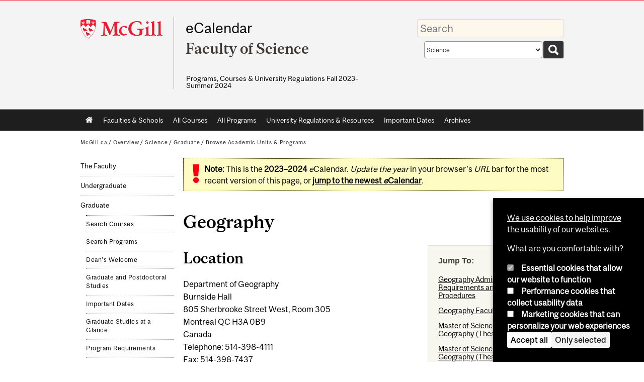

--- FILE ---
content_type: text/html; charset=utf-8
request_url: https://www.mcgill.ca/study/2023-2024/faculties/science/graduate/gps_arts_sci_geography
body_size: 19442
content:
<!DOCTYPE html>
<html lang="en" 
  xmlns:og="http://ogp.me/ns#"
  xmlns:article="http://ogp.me/ns/article#"
  xmlns:book="http://ogp.me/ns/book#"
  xmlns:profile="http://ogp.me/ns/profile#"
  xmlns:video="http://ogp.me/ns/video#"
  xmlns:product="http://ogp.me/ns/product#">

<head profile="http://www.w3.org/1999/xhtml/vocab">
  <meta http-equiv="Content-Type" content="text/html; charset=utf-8" />
<link rel="prev" href="/study/2023-2024/faculties/science/graduate/PHD-EARTH-T_EPL4_MAJOR_SC" />
<link rel="up" href="/study/2023-2024/faculties/science/graduate/gps_acad_programs" />
<link rel="next" href="/study/2023-2024/faculties/science/graduate/gps_arts_sci_geography_admission_reqs_application_procedures" />
<meta class="elastic" name="mcgill_pubdate" content="2023-03-21T12:03:47Z" />
<meta class="elastic" name="mcgill_language" content="en" />
<script type="application/ld+json">{"@context":"http:\/\/schema.org","@type":"CollegeOrUniversity","name":"McGill University","url":"https:\/\/www.mcgill.ca","sameAs":["http:\/\/www.facebook.com\/McGillUniversity","http:\/\/www.linkedin.com\/edu\/mcgill-university-10890","http:\/\/twitter.com\/mcgillu","http:\/\/www.instagram.com\/mcgillu\/","http:\/\/www.youtube.com\/mcgilluniversity"]}</script>
<meta name="generator" content="Drupal 7 (http://drupal.org)" />
<link rel="canonical" href="https://www.mcgill.ca/study/2023-2024/faculties/science/graduate/gps_arts_sci_geography" />
<link rel="shortlink" href="https://www.mcgill.ca/study/2023-2024/node/5563" />
<meta property="og:type" content="website" />
<meta property="og:site_name" content="eCalendar" />
<meta property="og:title" content="Geography" />
<meta property="og:url" content="https://www.mcgill.ca/study/2023-2024/faculties/science/graduate/gps_arts_sci_geography" />
<meta property="og:updated_time" content="2023-03-21T08:47:08-04:00" />
<meta property="og:image:width" content="300" />
<meta property="og:image:height" content="300" />
<meta name="twitter:card" content="summary_large_image" />
<meta name="twitter:site" content="@McGillU" />
<meta name="twitter:title" content="Geography" />
<meta name="twitter:image" content="https://www.mcgill.ca/sites/all/themes/moriarty/images/mcgill_crest.png" />
<meta property="og:locale:alternate" content="fr_FR" />
<meta property="og:video:width" content="300" />
<meta property="og:video:height" content="250" />
  <title>Geography | eCalendar - McGill University</title>
  <meta name="viewport" content="width=device-width, initial-scale=1.0" />
  <link type="text/css" rel="stylesheet" href="https://www.mcgill.ca/study/2023-2024/files/study.2023-2024/css/css_aExekT6bDrnA6TjyJuBMvuyvgv-w8pHL6cKBxbw34iI.css" media="all" />
<link type="text/css" rel="stylesheet" href="https://www.mcgill.ca/study/2023-2024/files/study.2023-2024/css/css_BYV0uDxsn0fKzd4ER8xgxoakKP0rQdL-F1jPnoWOd6w.css" media="all" />
<link type="text/css" rel="stylesheet" href="https://www.mcgill.ca/study/2023-2024/files/study.2023-2024/css/css_SpjejFNeJkJOAcxRJnBUQutlGT_qtO4uXXf9-tHK39Y.css" media="all" />
<link type="text/css" rel="stylesheet" href="https://www.mcgill.ca/study/2023-2024/files/study.2023-2024/css/css_xf7xg3TTps6qpqSybe6PpU_s-QlywsMO5wYU-60jHks.css" media="all" />
<link type="text/css" rel="stylesheet" href="https://www.mcgill.ca/study/2023-2024/files/study.2023-2024/css/css_Z4EUBG7jNkDhv9J-5mcM8jWLY96ec7MqqCMKIM5oD3s.css" media="all" />
<link type="text/css" rel="stylesheet" href="https://www.mcgill.ca/study/2023-2024/files/study.2023-2024/css/css_X1KJdfQABekGwYdOLTfYN7XKPOo9_0-pADhDFMKzzgc.css" media="print" />
<link type="text/css" rel="stylesheet" href="https://www.mcgill.ca/study/2023-2024/files/study.2023-2024/css/css_zv9ZR4qPr67xYoeQZMrFq4-e02oK0uAKNznkQifVrHQ.css" media="screen and (max-width: 680px)" />
  <script type="text/javascript" src="https://www.mcgill.ca/study/2023-2024/sites/all/libraries/modernizr/modernizr.js?t93obt"></script>
<script type="text/javascript" src="https://www.mcgill.ca/study/2023-2024/files/study.2023-2024/js/js_Pt6OpwTd6jcHLRIjrE-eSPLWMxWDkcyYrPTIrXDSON0.js"></script>
<script type="text/javascript" src="https://www.mcgill.ca/study/2023-2024/files/study.2023-2024/js/js_EvzTsSRjqiiKGf7jlNgwinzBc0rSw1bHKAApXBX4vXQ.js"></script>
<script type="text/javascript">
<!--//--><![CDATA[//><!--
document.createElement( "picture" );
//--><!]]>
</script>
<script type="text/javascript" src="https://www.mcgill.ca/study/2023-2024/files/study.2023-2024/js/js_f_BpsloZtITWNBq8h8TQNh4SUGlZKD__yTkMLSN2_t8.js"></script>
<script type="text/javascript" src="https://www.mcgill.ca/study/2023-2024/files/study.2023-2024/js/js_sKgv6N06ZXl7RRvcUx-suoQVx2G5PYixfnzMdNUDTA4.js"></script>
<script type="text/javascript">
<!--//--><![CDATA[//><!--
window.euCookieComplianceLoadScripts = function(category) {if (category === "performance") {var scriptTag = document.createElement("script");scriptTag.src = "https:\/\/www.googletagmanager.com\/gtag\/js?id=G-YGN990TBJK";document.body.appendChild(scriptTag);}if (category === "marketing") {}}
//--><!]]>
</script>
<script type="text/javascript">
<!--//--><![CDATA[//><!--
window.eu_cookie_compliance_cookie_name = "";
//--><!]]>
</script>
<script type="text/javascript" src="https://www.mcgill.ca/study/2023-2024/files/study.2023-2024/js/js_NLLXow_P0hT3RGJwt-tDxP0HFx4QVqYa_W5YKdBxYuQ.js"></script>
<script type="text/javascript">
<!--//--><![CDATA[//><!--
Drupal.behaviors.googleanalytics = { attach: function (context, settings) { (function ($) { $("html", context).once("googleanalytics", function () { Drupal.googleanalytics = (typeof Drupal.googleanalytics !== "undefined") ? Drupal.googleanalytics : {};Drupal.googleanalytics.ga_disable = Drupal.googleanalytics.ga_disable || false;if (typeof Drupal.eu_cookie_compliance === "undefined") {console.warn("googleanalytics: googleanalytics eu_cookie_compliance integration option is enabled, but eu_cookie_compliance javascripts seem to be loaded after googleanalytics, which may break functionality."); }var eccHasAgreed = (typeof Drupal.eu_cookie_compliance !== "undefined" && Drupal.eu_cookie_compliance.hasAgreed("performance"));Drupal.googleanalytics.ga_disable = Drupal.googleanalytics.ga_disable || !eccHasAgreed;var DNT = (typeof navigator.doNotTrack !== "undefined" && (navigator.doNotTrack === "yes" || navigator.doNotTrack == 1)) || (typeof navigator.msDoNotTrack !== "undefined" && navigator.msDoNotTrack == 1) || (typeof window.doNotTrack !== "undefined" && window.doNotTrack == 1);Drupal.googleanalytics.ga_disable = Drupal.googleanalytics.ga_disable || (DNT && (typeof eccHasAgreed == "undefined" || !eccHasAgreed));if (!Drupal.googleanalytics.ga_disable) {window.dataLayer = window.dataLayer || [];function gtag(){dataLayer.push(arguments)};gtag("js", new Date());gtag("set", "developer_id.dMDhkMT", true);gtag("config", "G-YGN990TBJK", {"groups":"default","anonymize_ip":true,"allow_ad_personalization_signals":false}); }})}(jQuery))}};
//--><!]]>
</script>
<script type="text/javascript" src="https://www.mcgill.ca/study/2023-2024/files/study.2023-2024/js/js_e76Bij6dcP9XGEDXNLxvadZjc9MIRUoUbdRBcgvR7rw.js"></script>
<script type="text/javascript" src="https://www.mcgill.ca/study/2023-2024/files/study.2023-2024/js/js_C5U72DT0WwKU-6NEoa6GyKnaZ2i1vHa6sl5m5W4v0Mg.js"></script>
<script type="text/javascript">
//<![CDATA[
window["_tsbp_"] = { ba : "X-TS-BP-Action", bh : "X-TS-AJAX-Request"};
//]]>
</script><script type="text/javascript" src="/TSbd/08278c8957ab200096b5c9d60069408bcf2e82c9a0a818a7e42705774f7cc1240a5c283b606ac455?type=2"></script><script type="text/javascript">
<!--//--><![CDATA[//><!--
jQuery.extend(Drupal.settings, {"basePath":"\/study\/2023-2024\/","pathPrefix":"","setHasJsCookie":0,"ajaxPageState":{"theme":"moriarty","theme_token":"zlTcCjBMzUl5xdIxC1Dt6uWAgBTuAX2tN7OIznL8pMs","js":{"sites\/all\/modules\/contrib\/picture\/picturefill2\/picturefill.min.js":1,"sites\/all\/modules\/contrib\/picture\/picture.min.js":1,"sites\/all\/modules\/mcgill\/mcgill_wysiwyg_and_text_formats\/js\/components-bundle.js":1,"sites\/all\/libraries\/modernizr\/modernizr.js":1,"sites\/all\/modules\/contrib\/jquery_update\/replace\/jquery\/1.12\/jquery.min.js":1,"misc\/jquery-extend-3.4.0.js":1,"misc\/jquery-html-prefilter-3.5.0-backport.js":1,"misc\/jquery.once.js":1,"misc\/drupal.js":1,"sites\/all\/modules\/contrib\/jquery_update\/js\/jquery_browser.js":1,"sites\/all\/modules\/contrib\/eu_cookie_compliance\/js\/jquery.cookie-1.4.1.min.js":1,"sites\/all\/libraries\/chosen\/chosen.jquery.min.js":1,"misc\/form-single-submit.js":1,"0":1,"sites\/all\/modules\/contrib\/spamspan\/spamspan.js":1,"sites\/all\/libraries\/colorbox\/jquery.colorbox-min.js":1,"sites\/all\/modules\/contrib\/colorbox\/js\/colorbox.js":1,"sites\/all\/modules\/contrib\/colorbox\/styles\/default\/colorbox_style.js":1,"sites\/all\/modules\/patched\/media_colorbox\/media_colorbox.js":1,"1":1,"2":1,"sites\/all\/modules\/contrib\/eu_cookie_compliance\/js\/eu_cookie_compliance.min.js":1,"sites\/all\/modules\/contrib\/google_analytics\/googleanalytics.js":1,"3":1,"sites\/all\/modules\/mcgill\/mcgill_wysiwyg_and_text_formats\/js\/riot.min.js":1,"sites\/all\/libraries\/tablesorter\/jquery.tablesorter.min.js":1,"sites\/all\/modules\/mcgill\/study\/study_menu\/js\/study-menu.js":1,"sites\/all\/modules\/mcgill\/study\/study_documentum_nodes\/js\/publication-page.js":1,"sites\/all\/modules\/contrib\/chosen\/chosen.js":1,"sites\/all\/libraries\/superfish\/jquery.hoverIntent.minified.js":1,"sites\/all\/libraries\/superfish\/sfsmallscreen.js":1,"sites\/all\/libraries\/superfish\/supposition.js":1,"sites\/all\/libraries\/superfish\/superfish.js":1,"sites\/all\/libraries\/superfish\/supersubs.js":1,"sites\/all\/modules\/contrib\/superfish\/superfish.js":1,"sites\/all\/themes\/basie\/src\/js\/bs-scripts.js":1,"sites\/all\/themes\/moriarty\/js\/plugins.js":1,"sites\/all\/themes\/moriarty\/js\/menu_receiver.js":1,"sites\/all\/themes\/moriarty\/js\/editor_widgets.js":1,"sites\/all\/themes\/moriarty\/js\/mega_menus.js":1,"sites\/all\/themes\/moriarty\/js\/presentation.js":1,"sites\/all\/themes\/moriarty\/js\/tableSorter.js":1,"sites\/all\/themes\/moriarty\/js\/mcgill_dropdown.js":1},"css":{"modules\/system\/system.base.css":1,"modules\/system\/system.menus.css":1,"modules\/system\/system.messages.css":1,"modules\/system\/system.theme.css":1,"sites\/all\/libraries\/chosen\/chosen.css":1,"sites\/all\/modules\/contrib\/chosen\/css\/chosen-drupal.css":1,"modules\/aggregator\/aggregator.css":1,"modules\/book\/book.css":1,"sites\/all\/modules\/contrib\/date\/date_api\/date.css":1,"sites\/all\/modules\/contrib\/date\/date_popup\/themes\/datepicker.1.7.css":1,"modules\/field\/theme\/field.css":1,"sites\/all\/modules\/contrib\/logintoboggan\/logintoboggan.css":1,"modules\/node\/node.css":1,"sites\/all\/modules\/contrib\/picture\/picture_wysiwyg.css":1,"modules\/user\/user.css":1,"sites\/all\/modules\/contrib\/views\/css\/views.css":1,"sites\/all\/modules\/contrib\/colorbox\/styles\/default\/colorbox_style.css":1,"sites\/all\/modules\/contrib\/ctools\/css\/ctools.css":1,"sites\/all\/modules\/mcgill\/mcgill_aggregator\/css\/mcgill_aggregator.css":1,"sites\/all\/modules\/mcgill\/study\/study_current_faculty\/css\/study-current-faculty.css":1,"sites\/all\/modules\/mcgill\/study\/study_flat_book\/study-flat-book.css":1,"sites\/all\/modules\/mcgill\/mcgill_pages\/css\/restricted_page.css":1,"sites\/all\/modules\/mcgill\/courses\/courses.css":1,"sites\/all\/modules\/contrib\/eu_cookie_compliance\/css\/eu_cookie_compliance.bare.css":1,"sites\/all\/modules\/mcgill\/study\/study_menu\/css\/study-menu.css":1,"sites\/all\/modules\/mcgill\/study\/study_search\/css\/study-search-results.css":1,"sites\/all\/modules\/mcgill\/study\/study_search_box\/css\/study-search-box.css":1,"sites\/all\/modules\/mcgill\/study\/study_search_tabs\/css\/study-search-tabs.css":1,"sites\/all\/modules\/mcgill\/mcgill_service_links\/css\/service_links_modified.css":1,"sites\/all\/modules\/mcgill\/study\/study_documentum_nodes\/css\/publication-page.css":1,"sites\/all\/modules\/mcgill\/study\/study_documentum_nodes\/css\/study-documentum-nodes.css":1,"sites\/all\/libraries\/superfish\/css\/superfish.css":1,"sites\/all\/libraries\/superfish\/css\/superfish-smallscreen.css":1,"sites\/all\/themes\/basie\/basie-shared.css":1,"sites\/all\/themes\/basie\/eu-cookie.css":1,"sites\/all\/themes\/moriarty\/css\/style.css":1,"sites\/all\/themes\/moriarty\/icons\/mcgill-extra-icons-font\/mcgill-extra-icons-font.css":1,"sites\/all\/themes\/moriarty\/override-css\/moriarty.css":1,"sites\/all\/themes\/moriarty\/css\/print_moriarty.css":1,"sites\/all\/themes\/moriarty\/css\/small_screen_moriarty.css":1}},"colorbox":{"opacity":"0.85","current":"{current} of {total}","previous":"\u00ab Prev","next":"Next \u00bb","close":"Close","maxWidth":"98%","maxHeight":"98%","fixed":true,"mobiledetect":true,"mobiledevicewidth":"480px","file_public_path":"\/study\/2023-2024\/files\/study.2023-2024","specificPagesDefaultValue":"admin*\nimagebrowser*\nimg_assist*\nimce*\nnode\/add\/*\nnode\/*\/edit\nprint\/*\nprintpdf\/*\nsystem\/ajax\nsystem\/ajax\/*"},"eu_cookie_compliance":{"cookie_policy_version":"1.0.0","popup_enabled":1,"popup_agreed_enabled":0,"popup_hide_agreed":0,"popup_clicking_confirmation":false,"popup_scrolling_confirmation":false,"popup_html_info":"\u003Cbutton type=\u0022button\u0022 class=\u0022eu-cookie-withdraw-tab\u0022\u003EPrivacy settings\u003C\/button\u003E\n\u003Cdiv class=\u0022eu-cookie-compliance-banner eu-cookie-compliance-banner-info eu-cookie-compliance-banner--categories\u0022\u003E\n  \u003Cdiv class=\u0022popup-content info\u0022\u003E\n        \u003Cdiv id=\u0022popup-text\u0022\u003E\n      \u003Cp\u003E\u003Ca href=\u0022https:\/\/www.mcgill.ca\/cookie-notice\u0022\u003EWe use cookies to help improve the usability of our websites.\u003C\/a\u003E\u003C\/p\u003E\u003Cp\u003EWhat are you comfortable with?\u003C\/p\u003E              \u003Cbutton type=\u0022button\u0022 class=\u0022find-more-button eu-cookie-compliance-more-button\u0022\u003EGive me more info\u003C\/button\u003E\n          \u003C\/div\u003E\n          \u003Cdiv id=\u0022eu-cookie-compliance-categories\u0022 class=\u0022eu-cookie-compliance-categories\u0022\u003E\n                  \u003Cdiv class=\u0022eu-cookie-compliance-category\u0022\u003E\n            \u003Cdiv\u003E\n              \u003Cinput type=\u0022checkbox\u0022 name=\u0022cookie-categories\u0022 id=\u0022cookie-category-required\u0022 value=\u0022required\u0022\n                                  checked\n                                                  disabled\n                              \u003E\n              \u003Clabel for=\u0022cookie-category-required\u0022\u003EEssential cookies that allow our website to function\u003C\/label\u003E\n            \u003C\/div\u003E\n                      \u003Cdiv class=\u0022eu-cookie-compliance-category-description\u0022\u003E\u003C\/div\u003E\n                  \u003C\/div\u003E\n                  \u003Cdiv class=\u0022eu-cookie-compliance-category\u0022\u003E\n            \u003Cdiv\u003E\n              \u003Cinput type=\u0022checkbox\u0022 name=\u0022cookie-categories\u0022 id=\u0022cookie-category-performance\u0022 value=\u0022performance\u0022\n                                              \u003E\n              \u003Clabel for=\u0022cookie-category-performance\u0022\u003EPerformance cookies that collect usability data\u003C\/label\u003E\n            \u003C\/div\u003E\n                      \u003Cdiv class=\u0022eu-cookie-compliance-category-description\u0022\u003E\u003C\/div\u003E\n                  \u003C\/div\u003E\n                  \u003Cdiv class=\u0022eu-cookie-compliance-category\u0022\u003E\n            \u003Cdiv\u003E\n              \u003Cinput type=\u0022checkbox\u0022 name=\u0022cookie-categories\u0022 id=\u0022cookie-category-marketing\u0022 value=\u0022marketing\u0022\n                                              \u003E\n              \u003Clabel for=\u0022cookie-category-marketing\u0022\u003EMarketing cookies that can personalize your web experiences\u003C\/label\u003E\n            \u003C\/div\u003E\n                      \u003Cdiv class=\u0022eu-cookie-compliance-category-description\u0022\u003E\u003C\/div\u003E\n                  \u003C\/div\u003E\n                          \u003Cdiv class=\u0022eu-cookie-compliance-categories-buttons\u0022\u003E\n            \u003Cbutton type=\u0022button\u0022 class=\u0022agree-button eu-cookie-compliance-default-button\u0022\u003EAccept all\u003C\/button\u003E\n            \u003Cbutton type=\u0022button\u0022\n                    class=\u0022eu-cookie-compliance-save-preferences-button\u0022\u003EOnly selected\u003C\/button\u003E\n          \u003C\/div\u003E\n              \u003C\/div\u003E\n    \n    \u003Cdiv id=\u0022popup-buttons\u0022 class=\u0022eu-cookie-compliance-has-categories\u0022\u003E\n            \u003Cbutton type=\u0022button\u0022 class=\u0022agree-button eu-cookie-compliance-default-button\u0022\u003EAccept all\u003C\/button\u003E\n              \u003Cbutton type=\u0022button\u0022 class=\u0022eu-cookie-withdraw-button eu-cookie-compliance-hidden\u0022 \u003EModify consent settings\u003C\/button\u003E\n          \u003C\/div\u003E\n  \u003C\/div\u003E\n\u003C\/div\u003E","use_mobile_message":false,"mobile_popup_html_info":"  \u003Cbutton type=\u0022button\u0022 class=\u0022eu-cookie-withdraw-tab\u0022\u003EPrivacy settings\u003C\/button\u003E\n\u003Cdiv class=\u0022eu-cookie-compliance-banner eu-cookie-compliance-banner-info eu-cookie-compliance-banner--categories\u0022\u003E\n  \u003Cdiv class=\u0022popup-content info\u0022\u003E\n        \u003Cdiv id=\u0022popup-text\u0022\u003E\n      \u003Ch2\u003EWe use cookies on this site to enhance your user experience\u003C\/h2\u003E\u003Cp\u003EBy tapping the Accept button, you agree to us doing so.\u003C\/p\u003E              \u003Cbutton type=\u0022button\u0022 class=\u0022find-more-button eu-cookie-compliance-more-button\u0022\u003EGive me more info\u003C\/button\u003E\n          \u003C\/div\u003E\n          \u003Cdiv id=\u0022eu-cookie-compliance-categories\u0022 class=\u0022eu-cookie-compliance-categories\u0022\u003E\n                  \u003Cdiv class=\u0022eu-cookie-compliance-category\u0022\u003E\n            \u003Cdiv\u003E\n              \u003Cinput type=\u0022checkbox\u0022 name=\u0022cookie-categories\u0022 id=\u0022cookie-category-required\u0022 value=\u0022required\u0022\n                                  checked\n                                                  disabled\n                              \u003E\n              \u003Clabel for=\u0022cookie-category-required\u0022\u003EEssential cookies that allow our website to function\u003C\/label\u003E\n            \u003C\/div\u003E\n                      \u003Cdiv class=\u0022eu-cookie-compliance-category-description\u0022\u003E\u003C\/div\u003E\n                  \u003C\/div\u003E\n                  \u003Cdiv class=\u0022eu-cookie-compliance-category\u0022\u003E\n            \u003Cdiv\u003E\n              \u003Cinput type=\u0022checkbox\u0022 name=\u0022cookie-categories\u0022 id=\u0022cookie-category-performance\u0022 value=\u0022performance\u0022\n                                              \u003E\n              \u003Clabel for=\u0022cookie-category-performance\u0022\u003EPerformance cookies that collect usability data\u003C\/label\u003E\n            \u003C\/div\u003E\n                      \u003Cdiv class=\u0022eu-cookie-compliance-category-description\u0022\u003E\u003C\/div\u003E\n                  \u003C\/div\u003E\n                  \u003Cdiv class=\u0022eu-cookie-compliance-category\u0022\u003E\n            \u003Cdiv\u003E\n              \u003Cinput type=\u0022checkbox\u0022 name=\u0022cookie-categories\u0022 id=\u0022cookie-category-marketing\u0022 value=\u0022marketing\u0022\n                                              \u003E\n              \u003Clabel for=\u0022cookie-category-marketing\u0022\u003EMarketing cookies that can personalize your web experiences\u003C\/label\u003E\n            \u003C\/div\u003E\n                      \u003Cdiv class=\u0022eu-cookie-compliance-category-description\u0022\u003E\u003C\/div\u003E\n                  \u003C\/div\u003E\n                          \u003Cdiv class=\u0022eu-cookie-compliance-categories-buttons\u0022\u003E\n            \u003Cbutton type=\u0022button\u0022 class=\u0022agree-button eu-cookie-compliance-default-button\u0022\u003EAccept all\u003C\/button\u003E\n            \u003Cbutton type=\u0022button\u0022\n                    class=\u0022eu-cookie-compliance-save-preferences-button\u0022\u003EOnly selected\u003C\/button\u003E\n          \u003C\/div\u003E\n              \u003C\/div\u003E\n    \n    \u003Cdiv id=\u0022popup-buttons\u0022 class=\u0022eu-cookie-compliance-has-categories\u0022\u003E\n            \u003Cbutton type=\u0022button\u0022 class=\u0022agree-button eu-cookie-compliance-default-button\u0022\u003EAccept all\u003C\/button\u003E\n              \u003Cbutton type=\u0022button\u0022 class=\u0022eu-cookie-withdraw-button eu-cookie-compliance-hidden\u0022 \u003EModify consent settings\u003C\/button\u003E\n          \u003C\/div\u003E\n  \u003C\/div\u003E\n\u003C\/div\u003E\n","mobile_breakpoint":"768","popup_html_agreed":"\u003Cdiv\u003E\n  \u003Cdiv class=\u0022popup-content agreed\u0022\u003E\n    \u003Cdiv id=\u0022popup-text\u0022\u003E\n      \u003Ch2\u003EThank you for accepting cookies\u003C\/h2\u003E\u003Cp\u003EYou can now hide this message or find out more about cookies.\u003C\/p\u003E    \u003C\/div\u003E\n    \u003Cdiv id=\u0022popup-buttons\u0022\u003E\n      \u003Cbutton type=\u0022button\u0022 class=\u0022hide-popup-button eu-cookie-compliance-hide-button\u0022\u003EHide\u003C\/button\u003E\n              \u003Cbutton type=\u0022button\u0022 class=\u0022find-more-button eu-cookie-compliance-more-button-thank-you\u0022 \u003EMore info\u003C\/button\u003E\n          \u003C\/div\u003E\n  \u003C\/div\u003E\n\u003C\/div\u003E","popup_use_bare_css":1,"popup_height":"auto","popup_width":0,"popup_delay":1000,"popup_link":"https:\/\/www.mcgill.ca\/privacy-notice","popup_link_new_window":0,"popup_position":null,"fixed_top_position":1,"popup_language":"en","store_consent":false,"better_support_for_screen_readers":0,"reload_page":0,"domain":"","domain_all_sites":1,"popup_eu_only_js":0,"cookie_lifetime":"100","cookie_session":false,"disagree_do_not_show_popup":0,"method":"categories","allowed_cookies":"","withdraw_markup":"\u003Cbutton type=\u0022button\u0022 class=\u0022eu-cookie-withdraw-tab\u0022\u003EPrivacy settings\u003C\/button\u003E\n\u003Cdiv class=\u0022eu-cookie-withdraw-banner\u0022\u003E\n  \u003Cdiv class=\u0022popup-content info\u0022\u003E\n    \u003Cdiv id=\u0022popup-text\u0022\u003E\n      \u003Ch2\u003EWe use cookies on this site to enhance your user experience\u003C\/h2\u003E\u003Cp\u003EYou have given your consent for us to set cookies.\u003C\/p\u003E    \u003C\/div\u003E\n    \u003Cdiv id=\u0022popup-buttons\u0022\u003E\n      \u003Cbutton type=\u0022button\u0022 class=\u0022eu-cookie-withdraw-button\u0022\u003EModify consent settings\u003C\/button\u003E\n    \u003C\/div\u003E\n  \u003C\/div\u003E\n\u003C\/div\u003E\n","withdraw_enabled":1,"withdraw_button_on_info_popup":0,"cookie_categories":["required","performance","marketing"],"cookie_categories_details":{"required":{"weight":0,"machine_name":"required","label":"Essential cookies that allow our website to function","description":"","checkbox_default_state":"required"},"performance":{"weight":0,"machine_name":"performance","label":"Performance cookies that collect usability data","description":"","checkbox_default_state":"unchecked"},"marketing":{"weight":0,"machine_name":"marketing","label":"Marketing cookies that can personalize your web experiences","description":"","checkbox_default_state":"unchecked"}},"enable_save_preferences_button":1,"cookie_name":"","cookie_value_disagreed":"0","cookie_value_agreed_show_thank_you":"1","cookie_value_agreed":"2","containing_element":"body","automatic_cookies_removal":1,"close_button_action":"close_banner"},"googleanalytics":{"account":["G-YGN990TBJK"],"trackOutbound":1,"trackMailto":1,"trackDownload":1,"trackDownloadExtensions":"7z|aac|arc|arj|asf|asx|avi|bin|csv|doc|exe|flv|gif|gz|gzip|hqx|jar|jpe?g|js|mp(2|3|4|e?g)|mov(ie)?|msi|msp|pdf|phps|png|ppt|qtm?|ra(m|r)?|sea|sit|tar|tgz|torrent|txt|wav|wma|wmv|wpd|xls|xml|z|zip"},"chosen":{"selector":"select:visible\nselect:not([name*=\u0027total_submit_interval\u0027], [name*=\u0027submit_interval\u0027])\nselect:not([name*=\u0027day\u0027],[name*=\u0027year\u0027],[name*=\u0027month\u0027],[name*=\u0027hour\u0027],[name*=\u0027minute\u0027])\nselect:not([name*=\u0027conditionals\u0027])\nselect:not([name*=\u0027parent\u0027], [name*=\u0027name_list\u0027])","minimum_single":3,"minimum_multiple":0,"minimum_width":100,"options":{"allow_single_deselect":false,"disable_search":false,"disable_search_threshold":0,"search_contains":false,"placeholder_text_multiple":"Options","placeholder_text_single":"Option","no_results_text":"No results match","inherit_select_classes":true}},"urlIsAjaxTrusted":{"\/study\/2023-2024\/faculties\/science\/graduate\/gps_arts_sci_geography":true},"superfish":{"1":{"id":"1","sf":{"animation":{"opacity":"show"},"speed":"fast"},"plugins":{"smallscreen":{"mode":"window_width","breakpoint":680,"breakpointUnit":"px","accordionButton":"0","title":"Main menu"},"supposition":true,"supersubs":true}}}});
//--><!]]>
</script>
</head>
<body class="html not-front not-logged-in no-sidebars page-node page-node- page-node-5563 node-type-publication-page i18n-en d7-header page vert-nav horizontal-nav no-vert-nav" >

  
    <!-- Header -->

<iframe class="wms-offline--message hide" style="border: none; width: 100%; height: 180px" title="Offline Page" srcdoc='
<!DOCTYPE html>
<html lang="en">
<head>
    <meta charset="UTF-8" />
    <meta name="viewport" content="width=device-width, initial-scale=1.0" />
    <title>Offline</title>
    <style type="text/css">

      /* Portable Error Message Component */
      .mds-message--error {
        /* Base styles with resolved values */
        border: 1px solid #000; /* --mds-border-thin */
        border-top: 5px solid #ed1b2f; /* --mds-border-thick */
        box-shadow: 0 4px 8px hsl(0deg 1% 60% / 100%); /* --mds-shadow-large */
        border-color: #d14444; /* --mds-color-error-500 */
        column-gap: calc(1.75 * var(--space-unit, 0.75rem)); /* --mds-spacing-large */
        display: grid;
        grid-template-columns: 1.4em 1fr; /* --mds-icon-size-normal */
        justify-items: start;
        padding: calc(1.25 * var(--space-unit, 0.75rem)); /* --mds-spacing-medium */

        /* Error-specific custom properties */
        --icon-color: #d14444; /* --mds-color-error-500 */
        --message-border-color: #d14444; /* --mds-color-error-500 */
        --message-icon: url("data:image/svg+xml;charset=utf-8,%3Csvg%20xmlns%3D%22http%3A%2F%2Fwww.w3.org%2F2000%2Fsvg%22%20class%3D%22ionicon%20s-ion-icon%22%20viewBox%3D%220%200%20512%20512%22%3E%3Ctitle%3EClose%20Circle%3C%2Ftitle%3E%3Cpath%20d%3D%22M256%2048C141.31%2048%2048%20141.31%2048%20256s93.31%20208%20208%20208%20208-93.31%20208-208S370.69%2048%20256%2048zm75.31%20260.69a16%2016%200%2011-22.62%2022.62L256%20278.63l-52.69%2052.68a16%2016%200%2001-22.62-22.62L233.37%20256l-52.68-52.69a16%2016%200%200122.62-22.62L256%20233.37l52.69-52.68a16%2016%200%200122.62%2022.62L278.63%20256z%22%20fill%3D%22%23d14444%22%3E%3C%2Fpath%3E%3C%2Fsvg%3E");
      }

      /* Icon placeholder when no ion-icon is present */
      .mds-message--error:not(:has(ion-icon))::before {
        display: inline-block;
        width: 2em; /* --mds-icon-size-medium */
        height: 2em; /* --mds-icon-size-medium */
        content: var(--message-icon, var(--mds-icon-info-colored));
      }

      /* Message content styles */
      .mds-message--error .mds-message__content {
        margin-top: calc(0.5 * var(--space-unit, 0.75rem)); /* --mds-spacing-x-small */
      }

      /* Message icon styles */
      .mds-message--error .mds-message__icon {
        color: #d14444; /* --icon-color = --mds-color-error-500 */
      }
    </style>
</head>
<body>
    <div class="mds-message--error">
      <div class="mds-message__content">
          <h2>Error loading page resources</h2>

          <p>
              Please try to reload the page to display it correctly. For more information, see <a target="_parent" href="https://www.mcgill.ca/web-services/article/help-us-address-wms-page-and-access-issues">this article</a>.
          </p>
      </div>
    </div>
</body>
</html>
'></iframe>


<div id="header"
   class="mcgill-brand shift-slogan" data-elastic-exclude>
  <div id="header-inner" class="inner">


    <!-- Only include if remove_branding isn't true -->
          <a id="mcgill-logo" tabindex="2" accesskey="1" title="return to McGill University"
         href="https://www.mcgill.ca">
        <span id="university-name" class="offscreen">McGill University</span>
      </a>
    

    <!-- Strap Links -->
    

    
          <div id="title-box"
           class="title-box-alt site-name-display-on">
        
        <!-- Logo or Banner image -->
                  <a id="site-name" href="/study/2023-2024/">eCalendar</a>
        
        <!-- Faculty-title for /study -->
                  <div id="faculty-signature">
            <a href="/study/2023-2024/faculties/science"><h2 id="faculty-title">Faculty of Science</h2></a>          </div>
        
        <div id="slogan">Programs, Courses &amp; University Regulations Fall&nbsp;2023–Summer&nbsp;2024</div>      </div>
    
    <!-- Search -->
    <!-- Header Search box should not be displayed on the search page.
    The search page template is page--search.tpl.php. -->
          <div id="strap-search">
        <form class="study search-form" action="/study/2023-2024/faculties/science/graduate/gps_arts_sci_geography" method="post" id="search-form" accept-charset="UTF-8"><div><div class="container-inline form-wrapper" id="edit-basic"><div class="form-item form-type-textfield form-item-keys">
  <label for="edit-keys">Enter your keywords </label>
 <input placeholder="Search" type="text" id="edit-keys" name="keys" value="" size="40" maxlength="255" class="form-text" />
</div>
<div class="form-item form-type-select form-item-scope">
  <label for="edit-scope">Search scope </label>
 <select id="edit-scope" name="scope" class="form-select"><option value="search/all">Entire Site</option><option value="faculties/macdonald/search">Agricultural &amp; Environmental Sciences</option><option value="faculties/arts/search">Arts</option><option value="faculties/basc/search">B.A. &amp; Sc.</option><option value="faculties/continuing/search">Continuing Studies</option><option value="faculties/dentistry/search">Dental Medicine &amp; Oral HS</option><option value="faculties/education/search">Education</option><option value="faculties/engineering/search">Engineering</option><option value="faculties/environment/search">Environment</option><option value="faculties/interfaculty/search">Interfaculty Studies</option><option value="faculties/law/search">Law</option><option value="faculties/desautels/search">Management</option><option value="faculties/medicine/search">Medicine &amp; Health Sciences</option><option value="faculties/music/search">Music</option><option value="faculties/nursing/search">Nursing</option><option value="faculties/spot/search">Physical &amp; Occupational Therapy</option><option value="faculties/science/search" selected="selected">Science</option><option value="faculties/fieldstudies/search">Study Abroad &amp; Field Studies</option><option value="faculties/summer/search">Summer Studies</option></select>
</div>
<input type="submit" id="edit-submit" name="op" value="Search" class="form-submit" /></div><input type="hidden" name="form_build_id" value="form-lTtBuZ2k_uA38v4bmHEr9aHkRTSUyoDwAw63WizQ-qI" />
<input type="hidden" name="form_id" value="search_form" />
</div></form>      </div>
    
  </div>
</div>
<!-- End header -->

  <div id="navigation" class="clearfix" data-elastic-exclude>
    <div class="inner">
      <h2 class="offscreen">Main navigation</h2>
      <div id="block-superfish-1" class="block block-superfish"><ul  id="superfish-1" class="menu sf-menu sf-main-menu sf-horizontal sf-style-none sf-total-items-7 sf-parent-items-1 sf-single-items-6"><li id="menu-0-1" class="first odd sf-item-1 sf-depth-1 sf-no-children"><a href="/study/2023-2024/" class="sf-depth-1">Home</a></li><li id="menu-752-1" class="middle even sf-item-2 sf-depth-1 sf-total-children-18 sf-parent-children-0 sf-single-children-18 menuparent"><a href="/study/2023-2024/faculties" title="Faculties and Schools Overview" class="sf-depth-1 menuparent">Faculties &amp; Schools</a><ul class="sf-megamenu"><li class="sf-megamenu-wrapper middle even sf-item-2 sf-depth-1 sf-total-children-18 sf-parent-children-0 sf-single-children-18 menuparent"><ol><li id="menu-784-1" class="first odd sf-item-1 sf-depth-2 sf-no-children"><a href="/study/2023-2024/faculties/macdonald" title="Faculty of Agricultural and Environmental Sciences, incl. School of Human Nutrition" class="sf-depth-2">Agricultural &amp; Environmental Sciences</a></li><li id="menu-785-1" class="middle even sf-item-2 sf-depth-2 sf-no-children"><a href="/study/2023-2024/faculties/arts" title="Faculty of Arts, incl. Schools of Information Studies, Public Policy, Religious Studies, and Social Work" class="sf-depth-2">Arts</a></li><li id="menu-800-1" class="middle odd sf-item-3 sf-depth-2 sf-no-children"><a href="/study/2023-2024/faculties/basc" title="Bachelor of Arts &amp; Science" class="sf-depth-2">Bachelor of Arts &amp; Science</a></li><li id="menu-786-1" class="middle even sf-item-4 sf-depth-2 sf-no-children"><a href="/study/2023-2024/faculties/continuing" title="School of Continuing Studies" class="sf-depth-2">Continuing Studies</a></li><li id="menu-787-1" class="middle odd sf-item-5 sf-depth-2 sf-no-children"><a href="/study/2023-2024/faculties/dentistry" title="Faculty of Dental Medicine and Oral Health Sciences" class="sf-depth-2">Dental Med. &amp; Oral Health Sci.</a></li><li id="menu-788-1" class="middle even sf-item-6 sf-depth-2 sf-no-children"><a href="/study/2023-2024/faculties/education" title="Faculty of Education" class="sf-depth-2">Education</a></li><li id="menu-789-1" class="middle odd sf-item-7 sf-depth-2 sf-no-children"><a href="/study/2023-2024/faculties/engineering" title="Faculty of Engineering, incl. Peter Guo-hua Fu School of Architecture and School of Urban Planning" class="sf-depth-2">Engineering</a></li><li id="menu-790-1" class="middle even sf-item-8 sf-depth-2 sf-no-children"><a href="/study/2023-2024/faculties/environment" title="Bieler School of Environment" class="sf-depth-2">Environment</a></li><li id="menu-791-1" class="middle odd sf-item-9 sf-depth-2 sf-no-children"><a href="/study/2023-2024/faculties/interfaculty" title="Interfaculty Studies" class="sf-depth-2">Interfaculty Studies</a></li><li id="menu-792-1" class="middle even sf-item-10 sf-depth-2 sf-no-children"><a href="/study/2023-2024/faculties/law" title="Faculty of Law" class="sf-depth-2">Law</a></li><li id="menu-793-1" class="middle odd sf-item-11 sf-depth-2 sf-no-children"><a href="/study/2023-2024/faculties/desautels" title="Desautels Faculty of Management" class="sf-depth-2">Management</a></li><li id="menu-794-1" class="middle even sf-item-12 sf-depth-2 sf-no-children"><a href="/study/2023-2024/faculties/medicine" title="Faculty of Medicine &amp; Health Sciences, incl. Schools of Biomedical Sciences, Communication Sciences &amp; Disorders, and Population &amp; Global Health" class="sf-depth-2">Medicine &amp; Health Sciences</a></li><li id="menu-795-1" class="middle odd sf-item-13 sf-depth-2 sf-no-children"><a href="/study/2023-2024/faculties/music" title="Schulich School of Music" class="sf-depth-2">Music</a></li><li id="menu-796-1" class="middle even sf-item-14 sf-depth-2 sf-no-children"><a href="/study/2023-2024/faculties/nursing" title="Ingram School of Nursing" class="sf-depth-2">Nursing</a></li><li id="menu-797-1" class="middle odd sf-item-15 sf-depth-2 sf-no-children"><a href="/study/2023-2024/faculties/spot" title="School of Physical and Occupational Therapy" class="sf-depth-2">Physical &amp; Occupational Therapy</a></li><li id="menu-798-1" class="middle even sf-item-16 sf-depth-2 sf-no-children"><a href="/study/2023-2024/faculties/science" title="Faculty of Science, incl. School of Computer Science" class="sf-depth-2">Science</a></li><li id="menu-799-1" class="middle odd sf-item-17 sf-depth-2 sf-no-children"><a href="/study/2023-2024/faculties/fieldstudies" title="Study Abroad &amp; Field Study Opportunities" class="sf-depth-2">Study Abroad &amp; Field Studies</a></li><li id="menu-801-1" class="last even sf-item-18 sf-depth-2 sf-no-children"><a href="/study/2023-2024/faculties/summer" title="Summer Studies" class="sf-depth-2">Summer Studies</a></li></ol></li></ul></li><li id="menu-745-1" class="middle odd sf-item-3 sf-depth-1 sf-no-children"><a href="/study/2023-2024/courses/search" title="Search all courses" class="sf-depth-1">All Courses</a></li><li id="menu-746-1" class="middle even sf-item-4 sf-depth-1 sf-no-children"><a href="/study/2023-2024/programs/search" title="Search all programs" class="sf-depth-1">All Programs</a></li><li id="menu-778-1" class="middle odd sf-item-5 sf-depth-1 sf-no-children"><a href="/study/2023-2024/university_regulations_and_resources" title="McGill University Regulations and Resources" class="sf-depth-1">University Regulations &amp; Resources</a></li><li id="menu-754-1" class="middle even sf-item-6 sf-depth-1 sf-no-children"><a href="/study/2023-2024/important-dates" title="Important Dates" class="sf-depth-1">Important Dates</a></li><li id="menu-756-1" class="last odd sf-item-7 sf-depth-1 sf-no-children"><a href="/study/2023-2024/archives" title="Archived eCalendars: Previous Academic Years" class="sf-depth-1">Archives</a></li></ul></div>    </div>
  </div>


  <div id="highlighted" class="clearfix">
      </div>
  <!-- End highlighted page block area -->


<div id="container" class="clearfix">

      <div class="breadcrumb" data-elastic-exclude>
      <a href="https://www.mcgill.ca">McGill.ca</a> / <a href="/study/2023-2024/">Overview</a> / <a href="/study/2023-2024/faculties/science" title="Faculty of Science, incl. School of Computer Science">Science</a> / <a href="/study/2023-2024/faculties/science/graduate">Graduate</a> / <a href="/study/2023-2024/faculties/science/graduate/gps_acad_programs">Browse Academic Units &amp; Programs</a>    </div>
  

      <div id="nav-column" class="transition" data-elastic-exclude>
      <div id="nav-menu">
        <a class ="btn-nav">Section menu<i class="fa fa-angle-down fa-fw"></i></a>
      </div>
      <div class="menu-block-4 menu-name-main-menu parent-mlid-0 menu-level-3">
  <ul class="menu"><li class="first collapsed"><a href="/study/2023-2024/faculties/science/information">The Faculty</a></li>
<li class="collapsed"><a href="/study/2023-2024/faculties/science/undergraduate">Undergraduate</a></li>
<li class="last expanded active-trail"><a href="/study/2023-2024/faculties/science/graduate" class="active-trail">Graduate</a><ul class="menu"><li class="first leaf"><a href="/study/2023-2024/faculties/science/graduate/courses/" title="Science Graduate Courses">Search Courses</a></li>
<li class="leaf"><a href="/study/2023-2024/faculties/science/graduate/programs/" title="Science Graduate Programs">Search Programs</a></li>
<li class="leaf"><a href="/study/2023-2024/faculties/science/graduate/gps_gen_deans_welcome">Dean&#039;s Welcome</a></li>
<li class="leaf"><a href="/study/2023-2024/faculties/science/graduate/gps_gen_graduate_postdoctoral_studies">Graduate and Postdoctoral Studies</a></li>
<li class="leaf"><a href="/study/2023-2024/faculties/science/graduate/gps_gen_important_dates">Important Dates</a></li>
<li class="leaf"><a href="/study/2023-2024/faculties/science/graduate/gps_gen_graduate_studies_at_a_glance">Graduate Studies at a Glance</a></li>
<li class="leaf"><a href="/study/2023-2024/faculties/science/graduate/gps_gen_program_reqs">Program Requirements</a></li>
<li class="leaf"><a href="/study/2023-2024/faculties/science/graduate/gps_gen_graduate_admissions_application_procedures">Graduate Admissions and Application Procedures</a></li>
<li class="leaf"><a href="/study/2023-2024/faculties/science/graduate/gps_gen_fellowships_awards_assistantships">Fellowships, Awards, and Assistantships</a></li>
<li class="collapsed"><a href="/study/2023-2024/faculties/science/graduate/gps_gen_postdoctoral_research">Postdoctoral Research</a></li>
<li class="leaf"><a href="/study/2023-2024/faculties/science/graduate/gps_gen_graduate_studies_guidelines_policies">Graduate Studies Guidelines and Policies</a></li>
<li class="leaf"><a href="/study/2023-2024/faculties/science/graduate/gps_gen_graduate_studies_services_info">Graduate Student Services and Information</a></li>
<li class="leaf"><a href="/study/2023-2024/faculties/science/graduate/gps_gen_research_policies_guidelines_patents_postdocs_associates_trainees">Information on Research Policies and Guidelines, Patents, Postdocs, Associates, Trainees</a></li>
<li class="last expanded active-trail"><a href="/study/2023-2024/faculties/science/graduate/gps_acad_programs" class="active-trail">Browse Academic Units &amp; Programs</a><ul class="menu"><li class="first leaf"><a href="/study/2023-2024/faculties/science/graduate/gps_sci_atmospheric_oceanic_sciences">Atmospheric and Oceanic Sciences</a></li>
<li class="leaf"><a href="/study/2023-2024/faculties/science/graduate/gps_sci_biology">Biology</a></li>
<li class="leaf"><a href="/study/2023-2024/faculties/science/graduate/gps_sci_chemistry">Chemistry</a></li>
<li class="leaf"><a href="/study/2023-2024/faculties/science/graduate/gps_sci_computer_science">Computer Science</a></li>
<li class="leaf"><a href="/study/2023-2024/faculties/science/graduate/gps_sci_earth_planetary_sciences">Earth and Planetary Sciences</a></li>
<li class="leaf active-trail"><a href="/study/2023-2024/faculties/science/graduate/gps_arts_sci_geography" class="active-trail active">Geography</a></li>
<li class="leaf"><a href="/study/2023-2024/faculties/science/graduate/gps_arts_sci_mathematics_statistics">Mathematics and Statistics</a></li>
<li class="leaf"><a href="/study/2023-2024/faculties/science/graduate/gps_sci_physics">Physics</a></li>
<li class="leaf"><a href="/study/2023-2024/faculties/science/graduate/gps_arts_sci_psychology">Psychology</a></li>
<li class="last leaf"><a href="/study/2023-2024/faculties/science/graduate/gps_sci_redpath_museum">Redpath Museum</a></li>
</ul></li>
</ul></li>
</ul></div>
    </div>
    <!-- End nav-column -->
  
  <div id="inner-container">

    
          <div id="tabs">
              </div>
    
          <div id="top-page">
          <div class="region region-top-of-page">
    <div id="block-block-4" class="block block-block region-top_of_page">
  <div class ="block-inner">
            
    <div class="content">
      <div class="note"><img alt="important" height="37" src="https://www.mcgill.ca/study/2022-2023/files/study.2022-2023/exclamation-point-small.png" style="padding-left:10px; padding-top:3px" title="" width="13" />
	<p style="margin-left:33px; margin-top:-39px"><strong>Note:</strong> This is the <strong>2023–2024</strong> <em>e</em>Calendar. <em>Update the year</em> in your browser's <em>URL</em> bar for the most recent version of this page, or <strong><a href="http://www.mcgill.ca/study/">jump to the newest <em>e</em>Calendar</a></strong>.</p>
</div>
    </div>
  </div>
</div>
  </div>
      </div>
      <!-- End top page block area -->
    
<!--
Display title in page area when not channel node,
the title will instead be displayed in the node -->
          
                  <h1 id ="page-title" class=" ">
            Geography          </h1>
        
          

    <div id="main-column">
      
              <div id="top-content">
                  </div>
        <!-- End top content block area -->
      
      <div id="content">
        <div id="content-inner">
            <div class="region region-content">
    <div id="block-system-main" class="block block-system region-content">
  <div class ="block-inner">
            
    <div class="content">
      <div id="node-5563" class="node clearfix">

  
  
  <div class="content">
                <div class="table-of-contents"><h1>Jump To:</h1><ul><li><a href='#booknode-5564'>Geography Admission Requirements and Application Procedures</a></li><li><a href='#booknode-5565'>Geography Faculty</a></li><li><a href='#booknode-5566'>Master of Science (M.Sc.) Geography (Thesis)
 (45 credits)</a></li><li><a href='#booknode-5567'>Master of Science (M.Sc.) Geography (Thesis): Environment
 (45 credits)</a></li><li><a href='#booknode-5568'>Master of Science (M.Sc.) Geography (Thesis): Neotropical Environment
 (45 credits)</a></li><li><a href='#booknode-5569'>Doctor of Philosophy (Ph.D.) Geography</a></li><li><a href='#booknode-5570'>Doctor of Philosophy (Ph.D.) Geography: Environment</a></li><li><a href='#booknode-5571'>Doctor of Philosophy (Ph.D.) Geography: Gender and Women's Studies</a></li><li><a href='#booknode-5572'>Doctor of Philosophy (Ph.D.) Geography: Neotropical Environment</a></li></ul></div><div class="field field-name-field-content field-type-entityreference field-label-hidden"><div class="field-items"><div class="field-item even"><div id="node-4242" class="node clearfix">

  
  
  <div class="content">
                <div class="field field-name-body field-type-text-with-summary field-label-hidden"><div class="field-items"><div class="field-item even"><div id="topic_35223E5F998140FAB0969E3E6EEB3033">
<a name="topic_35223E5F998140FAB0969E3E6EEB3033" id="topic_35223E5F998140FAB0969E3E6EEB3033"></a>


<h1 class="topictitle1 long">Geography</h1>





















































































<div>
<div class="familylinks">
</div>
</div>
<div class="nested1" id="topic_CD344E9CD11B41F8997ED03646CCD055">
<a name="topic_CD344E9CD11B41F8997ED03646CCD055" id="topic_CD344E9CD11B41F8997ED03646CCD055"></a><h2 class="topictitle2">Location</h2>

<h1 class="topictitle1 long">Location</h1>
<div>
<ul class="simple">
<li>Department of Geography</li>
<li>Burnside Hall</li>
<li>805 Sherbrooke Street West, Room 305</li>
<li>Montreal QC H3A 0B9</li>
<li>Canada</li>
<li>Telephone: 514-398-4111</li>
<li>Fax: 514-398-7437</li>
<li>Email: <span class="spamspan"><span class="u">grad.geog</span> [at] <span class="d">mcgill.ca</span><span class="e"></span></span>
</li>
<li>Website: <a href="/geography/" target="_blank">mcgill.ca/geography</a>
</li>
</ul>
</div>
</div>






















































































<div class="nested1" id="topic_DF26D728F23E4784860D9BB509D6ADAD">
<a name="topic_DF26D728F23E4784860D9BB509D6ADAD" id="topic_DF26D728F23E4784860D9BB509D6ADAD"></a><h2 class="topictitle2">About Geography</h2>

<h1 class="topictitle1 long">About Geography</h1>
<div>
<p>The Department of Geography offers research and thesis-based graduate programs leading to a <strong>Master of Arts</strong> (M.A.), a <strong>Master of Science</strong> (M.Sc.), or a <strong>Doctorate</strong> (Ph.D.). In its scope, our program includes the opportunity to conduct field-based studies in both the natural (i.e., biophysical) and the social sciences. Thematic areas of study include:</p>
<a name="topic_DF26D728F23E4784860D9BB509D6ADAD__ul_AE6334A1822042B097039D7E5BD9B375" id="topic_DF26D728F23E4784860D9BB509D6ADAD__ul_AE6334A1822042B097039D7E5BD9B375"></a><ul id="topic_DF26D728F23E4784860D9BB509D6ADAD__ul_AE6334A1822042B097039D7E5BD9B375">
<li id="topic_DF26D728F23E4784860D9BB509D6ADAD__li_8E438199E33D4C3AB70B19C379F3C567">
<a name="topic_DF26D728F23E4784860D9BB509D6ADAD__li_8E438199E33D4C3AB70B19C379F3C567" id="topic_DF26D728F23E4784860D9BB509D6ADAD__li_8E438199E33D4C3AB70B19C379F3C567"></a>Political, Urban, Economic, and Health Geography;</li>
<li id="topic_DF26D728F23E4784860D9BB509D6ADAD__li_C4C7374E26064446ACBFF3FCD6C12498">
<a name="topic_DF26D728F23E4784860D9BB509D6ADAD__li_C4C7374E26064446ACBFF3FCD6C12498" id="topic_DF26D728F23E4784860D9BB509D6ADAD__li_C4C7374E26064446ACBFF3FCD6C12498"></a>Environment and Development;</li>
<li id="topic_DF26D728F23E4784860D9BB509D6ADAD__li_A268557D23674E31B626A3CAFE7DA366">
<a name="topic_DF26D728F23E4784860D9BB509D6ADAD__li_A268557D23674E31B626A3CAFE7DA366" id="topic_DF26D728F23E4784860D9BB509D6ADAD__li_A268557D23674E31B626A3CAFE7DA366"></a>Geographic Information Systems and Remote Sensing;</li>
<li id="topic_DF26D728F23E4784860D9BB509D6ADAD__li_827FB38E01404DB9AB4D3B916F630A60">
<a name="topic_DF26D728F23E4784860D9BB509D6ADAD__li_827FB38E01404DB9AB4D3B916F630A60" id="topic_DF26D728F23E4784860D9BB509D6ADAD__li_827FB38E01404DB9AB4D3B916F630A60"></a>Land Surface Processes, Ecosystem Biogeochemistry, and Ecohydrology;</li>
<li id="topic_DF26D728F23E4784860D9BB509D6ADAD__li_55FF4D3ED50F45AB86C8966A7CCA6F3D">
<a name="topic_DF26D728F23E4784860D9BB509D6ADAD__li_55FF4D3ED50F45AB86C8966A7CCA6F3D" id="topic_DF26D728F23E4784860D9BB509D6ADAD__li_55FF4D3ED50F45AB86C8966A7CCA6F3D"></a>Earth System Science and Global Change;</li>
<li id="topic_DF26D728F23E4784860D9BB509D6ADAD__li_BF6E524B7EC94999A19C70B3FD162760">
<a name="topic_DF26D728F23E4784860D9BB509D6ADAD__li_BF6E524B7EC94999A19C70B3FD162760" id="topic_DF26D728F23E4784860D9BB509D6ADAD__li_BF6E524B7EC94999A19C70B3FD162760"></a>Sustainability Science and Environmental Management.</li>
</ul>
<p>Geography houses McGill's <a href="http://gic.geog.mcgill.ca/" target="_blank">Geographic Information Centre (GIC)</a>, maintains arctic and subarctic field stations, and has strong ties with McGill’s <a href="/study/faculties/environment/" target="_blank">Bieler School of Environment</a>. Faculty and students conduct research in fields as diverse as climate change impacts, periglacial geomorphology, and forest resource history in regions ranging from the Arctic to Africa, Southeast Asia, and Latin America.</p>
<p>Being both a natural and a social science, geography provides a unique opportunity to obtain a broad interdisciplinary exposure to modes of analyzing the many environmental and situational problems of contemporary society. Because of this, a geography degree is a fantastic opportunity to obtain a career in one of a diverse range of fields. Our students have gone on to become United Nations field researchers in Laos, environmental consultants in Toronto, science teachers in the U.S., geography professors in many parts of the world, UNHCR volunteers in Malaysia, policy analysts, and physical scientists in government agencies and research councils, as well as health and social policy researchers in Montreal…the list goes on! If you're on Facebook, look for <em>McGill Geography Alumni</em> or <a href="/geography/life-after-mcgill/" target="_blank">visit our website</a> to learn more about the advantages of having a geography degree from McGill!</p>
<p>Master’s degrees in both the physical (M.Sc.) and social (M.A.) sciences are offered by Geography. The core of both programs for all students is field-based research supervised by a faculty member, culminating in a thesis. The core program consists of the thesis component, required, and complementary graduate (500- or 600-level) courses.</p>
<p>Geography also offers in association with other McGill departments and programs a number of M.A. and M.Sc. options that students may choose to follow. Students must pass the courses specified for their program, attend such additional courses as the Chair and the student's thesis supervisor see fit, and submit a thesis in an appropriate area of geographical inquiry approved by the supervisor.</p>
<p><strong>McGill Northern Research Stations</strong></p>
<p>The Faculty of Science, in collaboration with the Department of Geography operates two <a href="/science/about/field" target="_blank">northern research field stations</a>. The McGill Sub-Arctic Research Station (MSARS) is located in Schefferville, in the centre of Quebec-Labrador. The McGill Arctic Research Station (MARS) is located at Expedition Fiord on Axel Heiberg Island in the High Arctic. These facilities support field research in most areas of physical geography, including glaciology, permafrost hydrology, and geomorphology in the arctic, and some areas of human geography in the subarctic. For additional information on these stations, contact the Graduate Program Coordinator at <span class="spamspan"><span class="u">grad.geog</span> [at] <span class="d">mcgill.ca</span><span class="e"></span></span>.</p>
<p></p>
<p><strong>Master of Arts (M.A.) Programs in Geography</strong></p>
<p>Detailed program requirements for the following M.A. programs are found in <strong><em><a href="/study/faculties/arts/" target="_blank">Arts</a></em></strong> &gt;    <em>Graduate</em> &gt; <em>Browse Academic Units &amp; Programs</em> &gt; <em>Geography</em>.</p>

<a name="topic_DF26D728F23E4784860D9BB509D6ADAD__table_A17EE89737E54CFCBDFD74CB90357BE6" id="topic_DF26D728F23E4784860D9BB509D6ADAD__table_A17EE89737E54CFCBDFD74CB90357BE6"></a><table cellpadding="4" cellspacing="0" summary="" class="tablenoborder" id="topic_DF26D728F23E4784860D9BB509D6ADAD__table_A17EE89737E54CFCBDFD74CB90357BE6" frame="void" border="0" rules="none">
<thead align="left">
<tr>
<th class="cellrowborder" valign="top" width="NaN%" id="d19757e300"><a href="/study/2023-2024/faculties/arts/graduate/programs/master-arts-ma-geography-thesis#ma-geog-t_geo4_major_ar">Master of Arts (M.A.) Geography (Thesis) (45 credits)</a></th>
</tr>
</thead>
<tbody>
<tr>
<td class="cellrowborder" valign="top" width="NaN%" headers="d19757e300 ">
<p>Master’s degrees in both the physical (M.Sc.) and social (M.A.) sciences are offered by Geography. The core of both programs for all students is field-based research, supervised by a faculty member, culminating in a thesis. The core program consists of the thesis component, required, and complementary graduate (500- or 600-level) courses. Geography also offers  a number of M.A. and M.Sc. options in association with other McGill departments and programs that students may choose to follow.</p>
</td>
</tr>
</tbody>
<thead align="left">
<tr>
<th class="cellrowborder" valign="top" width="NaN%" id="d19757e312"><a href="/study/2023-2024/faculties/arts/graduate/programs/master-arts-ma-geography-thesis-development-studies#ma-geog-t_geo4_dvs_concentration_ar">Master of Arts (M.A.) Geography (Thesis): Development Studies (45 credits)</a></th>
</tr>
</thead>
<tbody>
<tr>
<td class="cellrowborder" valign="top" width="NaN%" headers="d19757e312 ">
<p>The Development Studies Option (DSO) is cross-disciplinary in scope within existing master’s programs in Geography, Anthropology, History, Political Science, Economics, and Sociology. Its components include the thesis; required International Development and Geography courses; and complementary courses from the participating departments. This thesis option is open to master's students specializing in development studies. Students enter through one of the participating departments and must meet the M.A. requirements of that unit. Students will take an interdisciplinary seminar and a variety of graduate-level courses on international development issues. The M.A. thesis must be on a topic relating to development studies, approved by the DSO coordinating committee.</p>
</td>
</tr>
</tbody>
<thead align="left">
<tr>
<th class="cellrowborder" valign="top" width="NaN%" id="d19757e324"><a href="/study/2023-2024/faculties/arts/graduate/programs/master-arts-ma-geography-thesis-environment#ma-geog-t_geo4_evi_concentration_ar">Master of Arts (M.A.) Geography (Thesis): Environment (45 credits)</a></th>
</tr>
</thead>
<tbody>
<tr>
<td class="cellrowborder" valign="top" width="NaN%" headers="d19757e324 ">
<p>**This program is not offered in the 2023-2024 academic year.**</p>
<p>The Environment option is offered in association with the <a href="/study/faculties/environment/" target="_blank">Bieler School of Environment</a> (BSE) and is composed of a thesis component, required, and complementary Geography and Environment courses. The graduate option in Environment provides students with an appreciation for the role of science in informed decision-making in the environmental sector, and its influence on political, socio-economic, and ethical judgments. Students who have been admitted through their home department or Faculty may apply for admission to the option. Option requirements are consistent across academic units. The option is coordinated by the MSE, in partnership with participating academic units.</p>
</td>
</tr>
</tbody>
<thead align="left">
<tr>
<th class="cellrowborder" valign="top" width="NaN%" id="d19757e341"><a href="/study/2023-2024/faculties/arts/graduate/programs/master-arts-ma-geography-thesis-gender-and-womens-studies#ma-geog-t_geo4_gws_concentration_ar">Master of Arts (M.A.) Geography (Thesis): Gender and Women's Studies (45 credits)</a></th>
</tr>
</thead>
<tbody>
<tr>
<td class="cellrowborder" valign="top" width="NaN%" headers="d19757e341 ">
<p>This is an interdisciplinary program for Geography students wishing to focus on gender and women’s studies and issues in feminist research and methods. Included within it are a thesis on gender and women’s studies, required, and complementary courses from Geography and Women’s Studies.</p>
</td>
</tr>
</tbody>
<thead align="left">
<tr>
<th class="cellrowborder" valign="top" width="NaN%" id="d19757e353"><a href="/study/2023-2024/faculties/arts/graduate/programs/master-arts-ma-geography-thesis-neotropical-environment#ma-geog-t_geo4_msn_concentration_ar">Master of Arts (M.A.) Geography (Thesis): Neotropical Environment (45 credits)</a></th>
</tr>
</thead>
<tbody>
<tr>
<td class="cellrowborder" valign="top" width="NaN%" headers="d19757e353 "> <p>The McGill-STRI Neotropical Environment Option (NEO) is a research-based option for master's or Ph.D. students offered in association with several University departments, the <a href="/study/faculties/environment/" target="_blank">Bieler School of Environment</a>, and the <a href="http://www.stri.si.edu/" target="_blank">Smithsonian Tropical Research Institute</a> (STRI-Panama). The option includes a thesis; required courses in Geography, Environment, and Biology; and complementary courses chosen from Geography, Agriculture Sciences, Biology, Sociology, Environment, and Political Science. NEO is aimed at students who wish to focus their graduate research on environmental issues relevant to the Neotropics and Latin American countries. NEO favours interdisciplinary approaches to research and learning through the participation of researchers from McGill and from STRI. Students will complete their research in Latin America and NEO's core and complementary courses will be taught in Panama. NEO's educational approach seeks to facilitate a broader understanding of tropical environmental issues and the development of skills relevant to working in the tropics.</p>
</td>
</tr>
</tbody>
</table>

<p><strong>Master of Science (M.Sc.) Programs in Geography</strong></p>
<p>Detailed program requirements for the following M.Sc. programs are found in <strong><em><a href="/study/faculties/science/" target="_blank">Science</a></em></strong> &gt;    <em>Graduate</em> &gt; <em>Browse Academic Units &amp; Programs</em> &gt; <em>Geography</em>.</p>

<a name="topic_DF26D728F23E4784860D9BB509D6ADAD__table_FF857A01D0114E4D9CCE5861081AF3BE" id="topic_DF26D728F23E4784860D9BB509D6ADAD__table_FF857A01D0114E4D9CCE5861081AF3BE"></a><table cellpadding="4" cellspacing="0" summary="" class="tablenoborder" id="topic_DF26D728F23E4784860D9BB509D6ADAD__table_FF857A01D0114E4D9CCE5861081AF3BE" frame="void" border="0" rules="none">
<thead align="left">
<tr>
<th class="cellrowborder" valign="top" width="NaN%" id="d19757e392"><a href="/study/2023-2024/faculties/science/graduate/programs/master-science-msc-geography-thesis#msc-geog-t_geo4_major_sc">Master of Science (M.Sc.) Geography (Thesis) (45 credits)</a></th>
</tr>
</thead>
<tbody>
<tr>
<td class="cellrowborder" valign="top" width="NaN%" headers="d19757e392 ">
<p>Master’s degrees in both the physical (M.Sc.) and social (M.A.) sciences are offered by Geography. The core of both programs for all students is field-based research, supervised by a faculty member, culminating in a thesis. The core program consists of the thesis component, required, and complementary graduate (500- or 600-level) courses. Geography also offers a number of M.A. and M.Sc. options in association with other McGill departments and programs that students may choose to follow.</p>
</td>
</tr>
</tbody>
<thead align="left">
<tr>
<th class="cellrowborder" valign="top" width="NaN%" id="d19757e404"><a href="/study/2023-2024/faculties/science/graduate/programs/master-science-msc-geography-thesis-environment#msc-geog-t_geo4_evi_concentration_sc">Master of Science (M.Sc.) Geography (Thesis): Environment (45 credits)</a></th>
</tr>
</thead>
<tbody>
<tr>
<td class="cellrowborder" valign="top" width="NaN%" headers="d19757e404 ">
<p>**This program is not offered in the 2023-2024 academic year.**</p>
<p>The Environment option is offered in association with the <a href="/study/faculties/environment/" target="_blank">Bieler School of Environment</a> (BSE) and is composed of a thesis component; required Geography and Environment courses; and complementary Geography and Environment courses. The graduate option in Environment provides students with an appreciation for the role of science in informed decision-making in the environmental sector, and its influence on political, socio-economic, and ethical judgments. Students who have been admitted through their home department or Faculty may apply for admission to the option. Option requirements are consistent across academic units. The option is coordinated by the MSE, in partnership with participating academic units.</p>
</td>
</tr>
</tbody>
<thead align="left">
<tr>
<th class="cellrowborder" valign="top" width="NaN%" id="d19757e421"><a href="/study/2023-2024/faculties/science/graduate/programs/master-science-msc-geography-thesis-neotropical-environment#msc-geog-t_geo4_msn_concentration_sc">Master of Science (M.Sc.) Geography (Thesis): Neotropical Environment (45 credits)</a></th>
</tr>
</thead>
<tbody>
<tr>
<td class="cellrowborder" valign="top" width="NaN%" headers="d19757e421 ">
<p>The McGill-STRI Neotropical Environment Option (NEO) is a research-based option for master's students offered in association with several university departments, the <a href="/study/faculties/environment/" target="_blank">Bieler School of Environment</a>, and the <a href="http://www.stri.si.edu/" target="_blank">Smithsonian Tropical Research Institute</a> (STRI-Panama). The option includes a thesis; required courses in Geography, Environment, and Biology; and complementary courses chosen from Geography, Agriculture Sciences, Biology, Sociology, Environment, and Political Science. NEO is aimed at students who wish to focus their graduate research on environmental issues relevant to the Neotropics and Latin American countries. NEO favours interdisciplinary approaches to research and learning through the participation of researchers from McGill and from STRI. Students will complete their research in Latin America and NEO's core and complementary courses will be taught in Panama. NEO's educational approach seeks to facilitate a broader understanding of tropical environmental issues and the development of skills relevant to working in the tropics.</p>
</td>
</tr>
</tbody>
</table>

<p><strong>Ph.D. Programs in Geography</strong></p>

<a name="topic_DF26D728F23E4784860D9BB509D6ADAD__table_60860D470F724B0881740072E3CFBA5C" id="topic_DF26D728F23E4784860D9BB509D6ADAD__table_60860D470F724B0881740072E3CFBA5C"></a><table cellpadding="4" cellspacing="0" summary="" class="tablenoborder" id="topic_DF26D728F23E4784860D9BB509D6ADAD__table_60860D470F724B0881740072E3CFBA5C" frame="void" border="0" rules="none">
<thead align="left">
<tr>
<th class="cellrowborder" valign="top" width="NaN%" id="d19757e443"><a href="/study/2023-2024/faculties/arts/graduate/programs/doctor-philosophy-phd-geography#phd-geog-t_geo4_major_ar">Doctor of Philosophy (Ph.D.) Geography</a></th>
</tr>
</thead>
<tbody>
<tr>
<td class="cellrowborder" valign="top" width="NaN%" headers="d19757e443 ">
<p>The doctoral degree in Geography includes the successful completion of the comprehensive examination, a thesis based on original research, and coursework chosen in collaboration with the student’s supervisor and/or research committee. The main elements of the Ph.D. are the thesis and comprehensive examination, a required Methods of Geographical Research course, and a minimum of two complementary courses.</p>
</td>
</tr>
</tbody>
<thead align="left">
<tr>
<th class="cellrowborder" valign="top" width="NaN%" id="d19757e455"><a href="/study/2023-2024/faculties/arts/graduate/programs/doctor-philosophy-phd-geography-environment#phd-geog-t_geo4_evi_concentration_ar">Doctor of Philosophy (Ph.D.) Geography: Environment</a></th>
</tr>
</thead>
<tbody>
<tr>
<td class="cellrowborder" valign="top" width="NaN%" headers="d19757e455 ">
<p>**This program is not offered in the 2023-2024 academic year.**</p>
<p>The Environment option consists of the thesis and comprehensive examination; required courses from Geography and Environment; and complementary courses in Environment or other fields recommended by the research committee and approved by the Environment Option Committee. The graduate option in Environment provides students with an appreciation for the role of science in informed decision-making in the environmental sector, and its influence on political, socio-economic, and ethical judgments. Students who have been admitted through their home department or faculty may apply for admission to the option. Option requirements are consistent across academic units. The option is coordinated by the <a href="/study/faculties/environment/" target="_blank">Bieler School of Environment</a>, in partnership with participating academic units.</p>
</td>
</tr>
</tbody>
<thead align="left">
<tr>
<th class="cellrowborder" valign="top" width="NaN%" id="d19757e472"><a href="/study/2023-2024/faculties/arts/graduate/programs/doctor-philosophy-phd-geography-gender-and-womens-studies#phd-geog-t_geo4_gws_concentration_ar">Doctor of Philosophy (Ph.D.) Geography: Gender and Women's Studies</a></th>
</tr>
</thead>
<tbody>
<tr>
<td class="cellrowborder" valign="top" width="NaN%" headers="d19757e472 ">
<p>This doctoral option is an interdisciplinary program for students who meet the degree requirements in Geography and who wish to earn 9 credits of approved coursework on gender and women’s studies and issues in feminist research and methods. It includes a thesis centrally related to gender and/or women’s studies; the comprehensive examination; required courses in Geography and Women’s Studies; and complementary courses, one of which must pertain to gender and/or women’s issues.</p>
</td>
</tr>
</tbody>
<thead align="left">
<tr>
<th class="cellrowborder" valign="top" width="NaN%" id="d19757e484"><a href="/study/2023-2024/faculties/arts/graduate/programs/doctor-philosophy-phd-geography-neotropical-environment#phd-geog-t_geo4_msn_concentration_ar">Doctor of Philosophy (Ph.D.) Geography: Neotropical Environment</a></th>
</tr>
</thead>
<tbody>
<tr>
<td class="cellrowborder" valign="top" width="NaN%" headers="d19757e484 ">
<p>The McGill-STRI Neotropical Environment Option (NEO) is a research-based option for Ph.D. students offered in association with several university departments, the <a href="/study/faculties/environment/" target="_blank">Bieler School of Environment</a>, and the <a href="http://www.stri.si.edu/" target="_blank">Smithsonian Tropical Research Institute</a> (STRI-Panama) and includes the thesis; comprehensive examination; required courses in Geography, Environment, and Biology;  and complementary courses chosen from Geography, Agriculture Sciences, Biology, Sociology, Environment, and Political Science. NEO is aimed at students who wish to focus their graduate research on environmental issues relevant to the Neotropics and Latin American countries. NEO favours interdisciplinary approaches to research and learning through the participation of researchers from McGill and from STRI. Students will complete their research in Latin America and NEO's core and complementary courses will be taught in Panama. NEO's educational approach seeks to facilitate a broader understanding of tropical environmental issues and the development of skills relevant to working in the tropics.</p>
</td>
</tr>
</tbody>
</table>

</div>
</div>

</div>

</div></div></div><div class="disclaimer">Programs, Courses and University Regulations&mdash;2023-2024 (last updated Aug. 30, 2023) (<a href="/study/2023-2024/disclaimer">disclaimer</a>)</div>      </div>

  

  

  
</div>
</div></div></div><div id="booknode-5564" class="section-4">
  <h2 class="book-heading">Geography Admission Requirements and Application Procedures</h2>
  <div id="node-5564" class="node clearfix">

  
  
  <div class="content">
                <div class="field field-name-field-content field-type-entityreference field-label-hidden"><div class="field-items"><div class="field-item even"><div id="node-4243" class="node clearfix">

  
  
  <div class="content">
                <div class="field field-name-body field-type-text-with-summary field-label-hidden"><div class="field-items"><div class="field-item even"><div id="topic_3791F3ECE6C5422F996671A82F113300">
<a name="topic_3791F3ECE6C5422F996671A82F113300" id="topic_3791F3ECE6C5422F996671A82F113300"></a>


<h1 class="topictitle1 long">Geography Admission Requirements and Application Procedures</h1>






































































<div>
<div class="familylinks">
</div>
</div>
<div class="nested1" id="topic_832B7A5476BC43F7A0ADC177A3FD9CD1">
<a name="topic_832B7A5476BC43F7A0ADC177A3FD9CD1" id="topic_832B7A5476BC43F7A0ADC177A3FD9CD1"></a><h2 class="topictitle2">Admission Requirements</h2>

<h1 class="topictitle1 long">Admission Requirements</h1>
<div>
<p><strong>M.A. and M.Sc. Degrees</strong></p>
<p>Applicants not satisfying the conditions in <em><a href="/study/university_regulations_and_resources/" target="_blank">University Regulations &amp; Resources</a></em> &gt; <em>Graduate</em> &gt; <a href="/study/2023-2024/university_regulations_and_resources/graduate/gps_gi_grad_admissions_application_procedures#topic_CFDCE8EC6F4445769DF24B2B212DD9DF">Graduate Admissions and Application Procedures</a>, but with primary undergraduate specialization in a cognate field, may be admitted to the M.A. or M.Sc. degree in Geography in certain circumstances. In general, applicants who have deficiencies in their preparation but are otherwise judged to be acceptable, will be required to register for a Qualifying program or to undertake additional courses.</p>


<p><strong>Ph.D. Degree</strong></p>
<p> Students who have completed a master's degree in Geography or a related discipline (with high standing) may be admitted at the Ph.D. 2 level.</p>
<p>On rare occasions, a student may be admitted to the Ph.D. degree without having first taken the master's degree. These students, who have deficiencies in their preparation but are otherwise acceptable, will be required to register for a year of coursework and/or be required to take extra courses. The normal duration of a program, including field work where required, is three years.</p>
<p>Normally, the Department will restrict admission to the Ph.D. program to students prepared to work in one of the fields of human or physical geography in which specialized supervision is offered. These fields, which cover a wide range of systematic areas, are listed in documents available from the Department.</p>
<p><strong>English Language Proficiency</strong></p>
<p> For graduate applicants whose mother tongue is not English, and who have not completed an undergraduate or graduate degree from a recognized Canadian or American (English or French) institution or from a recognized foreign institution where English is the language of instruction, documented proof of English proficiency is required prior to admission. For a list of acceptable test scores and minimum requirements, visit <a href="/gradapplicants/international/proficiency" target="_blank">mcgill.ca/gradapplicants/international/proficiency</a>.</p>
</div>
</div>










































































<div class="nested1" id="topic_926B5163906C42628CAD2B9132F56082">
<a name="topic_926B5163906C42628CAD2B9132F56082" id="topic_926B5163906C42628CAD2B9132F56082"></a><h2 class="topictitle2">Application Procedures</h2>

<h1 class="topictitle1 long">Application Procedures</h1>
<div>
<p>McGill’s online application form for graduate program candidates is available at <a href="/gradapplicants/apply/" target="_blank">mcgill.ca/gradapplicants/apply</a>.</p>
<p>See <em><a href="/study/university_regulations_and_resources/" target="_blank">University Regulations &amp; Resources</a></em> &gt; <em>Graduate</em> &gt; <em>Graduate Admissions and Application Procedures</em> &gt; <a href="/study/2023-2024/university_regulations_and_resources/graduate/gps_gi_grad_admissions_application_procedures#topic_0C372AED486A4E09B508C308F6B4B294">Application Procedures</a> for detailed application procedures.</p>
<p>Further departmental application information is listed at <a href="/geography/graduate/" target="_blank">mcgill.ca/geography/graduate</a>.</p>
</div>

































































<div class="nested2" id="topic_E0E3212CFE28460AB7E5E3D9C71EF90B">
<a name="topic_E0E3212CFE28460AB7E5E3D9C71EF90B" id="topic_E0E3212CFE28460AB7E5E3D9C71EF90B"></a>
		<h3 class="topictitle3">Additional Requirements</h3>
 <h1 class="topictitle1 long">Additional
		Requirements</h1>
		<div>
		  <p>The items and clarifications below are additional requirements set
			 by this department:</p>
<div class="p">
<a name="topic_E0E3212CFE28460AB7E5E3D9C71EF90B__ul_7A836E93D84F4E41A1CFE9817C978894" id="topic_E0E3212CFE28460AB7E5E3D9C71EF90B__ul_7A836E93D84F4E41A1CFE9817C978894"></a><ul id="topic_E0E3212CFE28460AB7E5E3D9C71EF90B__ul_7A836E93D84F4E41A1CFE9817C978894">
			 <li id="topic_E0E3212CFE28460AB7E5E3D9C71EF90B__li_D11E3150EE8045F498E194E0C58E1E95">
<a name="topic_E0E3212CFE28460AB7E5E3D9C71EF90B__li_D11E3150EE8045F498E194E0C58E1E95" id="topic_E0E3212CFE28460AB7E5E3D9C71EF90B__li_D11E3150EE8045F498E194E0C58E1E95"></a>Research Proposal</li>
<li id="topic_E0E3212CFE28460AB7E5E3D9C71EF90B__li_C27102FAD43146A2A656D08D2F14A2EB">
<a name="topic_E0E3212CFE28460AB7E5E3D9C71EF90B__li_C27102FAD43146A2A656D08D2F14A2EB" id="topic_E0E3212CFE28460AB7E5E3D9C71EF90B__li_C27102FAD43146A2A656D08D2F14A2EB"></a>Letters of Reference – <strong>two</strong> references required for M.A. and M.Sc. programs; <strong>three</strong> references required for Ph.D. program</li>

		  <li id="topic_E0E3212CFE28460AB7E5E3D9C71EF90B__li_66E105CA6789454283E07088A6E4E2D9">
<a name="topic_E0E3212CFE28460AB7E5E3D9C71EF90B__li_66E105CA6789454283E07088A6E4E2D9" id="topic_E0E3212CFE28460AB7E5E3D9C71EF90B__li_66E105CA6789454283E07088A6E4E2D9"></a>Curriculum Vitae</li>
</ul>

		  </div>

		  
		</div>

	 </div>
</div>


































































<div class="nested1" id="topic_3FD79A26208246499B65317FE96F3DF2">
<a name="topic_3FD79A26208246499B65317FE96F3DF2" id="topic_3FD79A26208246499B65317FE96F3DF2"></a><h2 class="topictitle2">Application Dates and Deadlines</h2>

<h1 class="topictitle1 long">Application Dates and Deadlines</h1>
<div>
<p>Application opening dates are set by Enrolment Services in consultation with Graduate and Postdoctoral Studies (GPS), while application deadlines are set by the Geography Department and may be revised at any time. Applicants must verify all deadlines and documentation requirements well in advance on the appropriate McGill departmental website; please consult the list at <a href="/gps/contact/graduate-program/" target="_blank">mcgill.ca/gps/contact/graduate-program</a>.</p>
<p>Information on application deadlines is available at <a href="/gradapplicants/how-apply/application-steps/application-deadlines" target="_blank">mcgill.ca/gradapplicants/how-apply/application-steps/application-deadlines</a>.</p>
<p>Admission to graduate studies is competitive; accordingly, late and/or incomplete applications are considered only as time and space permit.</p>
</div>
</div>

</div>

</div></div></div><div class="disclaimer">Programs, Courses and University Regulations&mdash;2023-2024 (last updated Mar. 29, 2023) (<a href="/study/2023-2024/disclaimer">disclaimer</a>)</div>      </div>

  

  

  
</div>
</div></div></div>      </div>

  

  

  
</div>
</div>
<div id="booknode-5565" class="section-4">
  <h2 class="book-heading">Geography Faculty</h2>
  <div id="node-5565" class="node clearfix">

  
  
  <div class="content">
                <div class="field field-name-field-content field-type-entityreference field-label-hidden"><div class="field-items"><div class="field-item even"><div id="node-3369" class="node clearfix">

  
  
  <div class="content">
                <div class="field field-name-body field-type-text-with-summary field-label-hidden"><div class="field-items"><div class="field-item even"><div id="topic_F13A776496B4402DB3D49E106B41342A">
<a name="topic_F13A776496B4402DB3D49E106B41342A" id="topic_F13A776496B4402DB3D49E106B41342A"></a>


<h1 class="topictitle1 long">Geography Faculty</h1>
<div>
<a name="topic_F13A776496B4402DB3D49E106B41342A__table_684B668B18F043F8AB9FC7F403722C68" id="topic_F13A776496B4402DB3D49E106B41342A__table_684B668B18F043F8AB9FC7F403722C68"></a><table cellpadding="4" cellspacing="0" summary="" class="tablenoborder" id="topic_F13A776496B4402DB3D49E106B41342A__table_684B668B18F043F8AB9FC7F403722C68" frame="void" border="0" rules="none">
<thead align="left">
<tr>
<th class="cellrowborder" valign="top" width="NaN%" id="d21720e120">Chair</th>
</tr>
</thead>
<tbody>
<tr>
<td class="cellrowborder" valign="top" width="NaN%" headers="d21720e120 ">N.T. Roulet</td>
</tr>
</tbody>
<thead align="left">
<tr>
<th class="cellrowborder" valign="top" width="NaN%" id="d21720e130">Graduate Program Director</th>
</tr>
</thead>
<tbody>
<tr>
<td class="cellrowborder" valign="top" width="NaN%" headers="d21720e130 "> B. Lehner</td>
</tr>
</tbody>
<thead align="left">
<tr>
<th class="cellrowborder" valign="top" width="NaN%" id="d21720e140">Emeritus Professors</th>
</tr>
</thead>
<tbody>
<tr>
<td class="cellrowborder" valign="top" width="NaN%" headers="d21720e140 ">T.R. Moore; S. Olson; W.H. Pollard; G.W. Wenzel</td>
</tr>
</tbody>
<thead align="left">
<tr>
<th class="cellrowborder" valign="top" width="NaN%" id="d21720e150">Professors</th>
</tr>
</thead>
<tbody>
<tr>
<td class="cellrowborder" valign="top" width="NaN%" headers="d21720e150 ">G.L. Chmura; O.T. Coomes; N.T. Roulet; S. Turner; J. Unruh</td>
</tr>
</tbody>
<thead align="left">
<tr>
<th class="cellrowborder" valign="top" width="NaN%" id="d21720e160">Associate Professors</th>
</tr>
</thead>
<tbody>
<tr>
<td class="cellrowborder" valign="top" width="NaN%" headers="d21720e160 ">G. Ali; S. Breau; B. Forest; M. Kalacska; B. Lehner; G. MacDonald; K. Manaugh; T.C. Meredith; S. Moser;  Y. le Polain de Waroux; G. McKenzie; M. Riva; B. Robinson; R. Sengupta; R. Sieber</td>
</tr>
</tbody>
<thead align="left">
<tr>
<th class="cellrowborder" valign="top" width="NaN%" id="d21720e174">Assistant Professors</th>
</tr>
</thead>
<tbody>
<tr>
<td class="cellrowborder" valign="top" width="NaN%" headers="d21720e174 ">M. Bendixen; S. Knox; M. Mahmud; ;  D. Scott; C. von Sperber</td>
</tr>
</tbody>
<thead align="left">
<tr>
<th class="cellrowborder" valign="top" width="NaN%" id="d21720e192">Adjunct Professor</th>
</tr>
</thead>
<tbody>
<tr>
<td class="cellrowborder" valign="top" width="NaN%" headers="d21720e192 ">G. Leblanc</td>
</tr>
</tbody>
</table>

</div>
<div>
<div class="familylinks">
</div>
</div>

</div>

</div></div></div><div class="disclaimer">Programs, Courses and University Regulations&mdash;2023-2024 (last updated Aug. 30, 2023) (<a href="/study/2023-2024/disclaimer">disclaimer</a>)</div>      </div>

  

  

  
</div>
</div></div></div>      </div>

  

  

  
</div>
</div>
<div id="booknode-5566" class="section-4">
  <h2 class="book-heading">Master of Science (M.Sc.) Geography (Thesis)
 (45 credits)</h2>
  <div id="node-5566" class="node clearfix">

  
  
  <div class="content">
                <p>For more information, see <a href="/study/2023-2024/faculties/science/graduate/programs/master-science-msc-geography-thesis">Master of Science (M.Sc.) Geography (Thesis) (45 credits)</a>.</p>      </div>

  

  

  
</div>
</div>
<div id="booknode-5567" class="section-4">
  <h2 class="book-heading">Master of Science (M.Sc.) Geography (Thesis): Environment
 (45 credits)</h2>
  <div id="node-5567" class="node clearfix">

  
  
  <div class="content">
                <p>**This program is currently not offered.**

The Environment Option is offered in association with the Bieler School of Environment and is composed of a thesis component (24 credits), required Geography and Environment courses (9 credits) and complementary Geography and Environment (12 credits) courses.  
  
</p><p>For more information, see <a href="/study/2023-2024/faculties/science/graduate/programs/master-science-msc-geography-thesis-environment">Master of Science (M.Sc.) Geography (Thesis): Environment (45 credits)</a>.</p>      </div>

  

  

  
</div>
</div>
<div id="booknode-5568" class="section-4">
  <h2 class="book-heading">Master of Science (M.Sc.) Geography (Thesis): Neotropical Environment
 (45 credits)</h2>
  <div id="node-5568" class="node clearfix">

  
  
  <div class="content">
                <p>For more information, see <a href="/study/2023-2024/faculties/science/graduate/programs/master-science-msc-geography-thesis-neotropical-environment">Master of Science (M.Sc.) Geography (Thesis): Neotropical Environment (45 credits)</a>.</p>      </div>

  

  

  
</div>
</div>
<div id="booknode-5569" class="section-4">
  <h2 class="book-heading">Doctor of Philosophy (Ph.D.) Geography</h2>
  <div id="node-5569" class="node clearfix">

  
  
  <div class="content">
                <p>The doctoral degree in Geography includes the successful completion of the comprehensive examination, a thesis based on original research and coursework chosen in collaboration with the student’s supervisor and/or research committee. The main elements of the Ph.D. are the thesis and comprehensive examination, a required Methods of Geographical Research course (3...</p><p>For more information, see <a href="/study/2023-2024/faculties/science/graduate/programs/doctor-philosophy-phd-geography">Doctor of Philosophy (Ph.D.) Geography</a>.</p>      </div>

  

  

  
</div>
</div>
<div id="booknode-5570" class="section-4">
  <h2 class="book-heading">Doctor of Philosophy (Ph.D.) Geography: Environment</h2>
  <div id="node-5570" class="node clearfix">

  
  
  <div class="content">
                <p>**This program is currently not offered.**

The Ph.D. in Geography Environment is a research program offered in collaboration with the Bieler School of Environment.  As a complement to the unit's expertise, the program considers how various dimensions (scientific, social, legal, ethical) interact to define environment and sustainability issues. </p><p>For more information, see <a href="/study/2023-2024/faculties/science/graduate/programs/doctor-philosophy-phd-geography-environment">Doctor of Philosophy (Ph.D.) Geography: Environment</a>.</p>      </div>

  

  

  
</div>
</div>
<div id="booknode-5571" class="section-4">
  <h2 class="book-heading">Doctor of Philosophy (Ph.D.) Geography: Gender and Women&#039;s Studies</h2>
  <div id="node-5571" class="node clearfix">

  
  
  <div class="content">
                <p>The graduate option in Gender and Women's Studies is an interdisciplinary program for students who meet the degree requirements in Geography who wish to earn 9 credits of approved coursework focusing on gender and women's studies, and issues in feminist research and methods. The student's doctoral thesis must be on a topic centrally relating to issues of gender and...</p><p>For more information, see <a href="/study/2023-2024/faculties/science/graduate/programs/doctor-philosophy-phd-geography-gender-and-womens-studies">Doctor of Philosophy (Ph.D.) Geography: Gender and Women&#039;s Studies</a>.</p>      </div>

  

  

  
</div>
</div>
<div id="booknode-5572" class="section-4">
  <h2 class="book-heading">Doctor of Philosophy (Ph.D.) Geography: Neotropical Environment</h2>
  <div id="node-5572" class="node clearfix">

  
  
  <div class="content">
                <p>The Neotropical Option is offered in association with several University departments, the Bieler School of Environment, and the Smithsonian Tropical Research Institute (STRI-Panama) and includes the thesis, comprehensive examination, required courses (9 credits) in Geography, Environment and Biology,  and complementary courses (3 credits) chosen from Geography,...</p><p>For more information, see <a href="/study/2023-2024/faculties/science/graduate/programs/doctor-philosophy-phd-geography-neotropical-environment">Doctor of Philosophy (Ph.D.) Geography: Neotropical Environment</a>.</p>      </div>

  

  

  
</div>
</div>
<div class="disclaimer">Faculty of Science&mdash;2023-2024 (last updated Aug. 30, 2023) (<a href="/study/2023-2024/disclaimer">disclaimer</a>)</div>      </div>

  

  

  
</div>
    </div>
  </div>
</div>
  </div>
        </div>
      </div>

              <div id="bottom-content">
                  </div>
        <!-- End bottom content block area -->
      
    </div>
    <!-- main column -->

                      <!-- End sidebar-column -->
    
  </div>
  <!-- inner container -->

      <div id="bottom-page">
          </div>
    <!-- End bottom page block area -->
  
  <a id="js-top-page-link" data-test="back-to-top" class="transition" href="#" data-elastic-exclude>Back to top</a>

</div>
<!-- End container -->

<!-- Footer -->
<!-- Footer -->
<div id="footer" data-elastic-exclude>
  <div id="footer-inner">
    <h2 class="offscreen">Department and University Information</h2>

      <!--page_footer_contact_info is used by study -->
              <div id="contact-info">
          <h3>Faculty of Science</h3>Dawson Hall<br />

853 Sherbrooke Street West <a href="http://maps.mcgill.ca/?campus=DWT&amp;txt=EN&amp;id=Dawson" target="_blank">[Map]</a><br />

Montreal QC &nbsp;H3A 0G5<br />
        </div>
      

    <!-- Footer branding image -->
            <div id="footer-branding">
                          <img src="https://www.mcgill.ca/study/2023-2024/files/study.2023-2024/moriarty_branding_img.png" alt="eCalendar" />
            
            <!-- Footer call to action -->
            
        </div>
    

          <div id="footer-nav">
        <div id="faculty-links"><h3>Faculty Links</h3><ul class="links"><li class="0 first"><a href="https://www.mcgill.ca/science/">Science website</a></li>
<li class="1 last"><a href="https://www.mcgill.ca/science/contact/">Contact</a></li>
</ul></div>      </div>
    
    <!-- Renders follow site block if available -->
    <div id="footer-follow">
      <div class='follow-links clearfix site'><div class='follow-link-wrapper follow-link-wrapper-this-site'><a href="/study/2023-2024/rss.xml" class="follow-link follow-link-this-site follow-link-site" title="Follow eCalendar on This site (RSS)">This site (RSS)</a>
</div></div>    </div>


  </div>
  <!-- End footer-inner -->
</div>
<!-- End footer -->

<div id="sub-footer" data-elastic-exclude>
    <div id="sub-footer-inner">
              <a id="mcgill-watermark" title="return to McGill University" href="https://www.mcgill.ca"><span id="university-watermark" class="offscreen">McGill University</span></a>

        <div id="copyright">
          Copyright &copy; 2026 McGill University        </div>
      

      <div id="admin-links">
                  <a id="accessibility-link" title="Accessibility" href="https://www.mcgill.ca/accessibility">Accessibility</a>
          <a id="cookie-link" title="Cookie notice" href="https://www.mcgill.ca/cookie-notice">Cookie notice</a>
          <button class="button eu-cookie-withdraw-button">Cookie settings</button>
                          <a href="/study/2023-2024/saml_login?destination=node/5563" rel="nofollow" id="signin-link">Log in<i class="fas fa-lock fa-fw"></i></a>              </div>

    </div>
    <!-- End sub-footer-inner -->
</div>
<!-- End sub-footer -->
  <script type="text/javascript" src="https://www.mcgill.ca/study/2023-2024/files/study.2023-2024/js/js_7Ukqb3ierdBEL0eowfOKzTkNu-Le97OPm-UqTS5NENU.js"></script>
<script type="text/javascript" src="https://www.mcgill.ca/study/2023-2024/files/study.2023-2024/js/js_vV1M7upLdbHIggfk94_8t9Ga0Q4ehtnPFlwy2rgC_R8.js"></script>
</body>
</html>


--- FILE ---
content_type: text/css
request_url: https://www.mcgill.ca/study/2023-2024/files/study.2023-2024/css/css_Z4EUBG7jNkDhv9J-5mcM8jWLY96ec7MqqCMKIM5oD3s.css
body_size: 354447
content:
:root{--border-radus:3px;--space-unit:0.5rem;--mds-spacing-xx-small:calc(0.25 * var(--space-unit));--mds-spacing-x-small:calc(0.5 * var(--space-unit));--mds-spacing-small:calc(0.75 * var(--space-unit));--mds-spacing-medium:calc(1 * var(--space-unit));--mds-spacing-large:calc(1.25 * var(--space-unit));--mds-spacing-x-large:calc(1.75 * var(--space-unit));}@media (min-width:720px){:root{--space-unit:1rem;}}
#sliding-popup,.eu-cookie-withdraw-tab{background:black;color:white;}.eu-cookie-withdraw-tab{border-radius:var(--border-radus) var(--border-radus) 0 0;border-bottom:0;padding:var(--mds-spacing-small) var(--mds-spacing-large);}.sliding-popup-bottom{box-shadow:rgb(151,151,153) 0 4px 8px 0;box-sizing:border-box;padding:var(--mds-spacing-x-large);right:0;}.eu-cookie-compliance-categories label{display:inline;margin-left:var(--mds-spacing-small);}#sliding-popup .popup-content{display:flex;flex-direction:column;gap:var(--mds-spacing-large);margin:0;}#sliding-popup .popup-content a:visited,#sliding-popup .popup-content a:link,#sliding-popup .popup-content a:hover{color:white;text-decoration:underline;}#sliding-popup .popup-content #popup-text,#sliding-popup .popup-content,#popup-buttons{max-width:none !important;}#popup-buttons{display:flex;flex-direction:column;gap:var(--mds-spacing-large);border-top:1px solid white;padding-top:var(--mds-spacing-x-large);width:100%;justify-content:space-between;}#eu-cookie-compliance-categories{display:flex;flex-direction:column;gap:var(--mds-spacing-large);}:where(.eu-cookie-withdraw-banner,.eu-cookie-compliance-banner,.eu-cookie-withdraw-button) button,.eu-cookie-withdraw-button,.eu-cookie-compliance-toggle-withdraw-banner{border:white 2px solid !important;border-radius:var(--border-radus) !important;background:black !important;color:white !important;padding:var(--mds-spacing-x-small) var(--mds-spacing-small);}:where(.eu-cookie-withdraw-banner,.eu-cookie-compliance-banner) button:hover,.eu-cookie-withdraw-button:hover,.eu-cookie-compliance-toggle-withdraw-banner:hover{background-color:white !important;color:black !important;}.eu-cookie-compliance-default-button{background-color:white !important;color:black !important;}.eu-cookie-compliance-default-button:hover{background:black !important;color:white !important;}.eu-cookie-compliance-categories-buttons{display:flex;gap:var(--mds-spacing-large);}.eu-cookie-withdraw-button,.eu-cookie-compliance-toggle-withdraw-banner{padding:8px;font-size:14px;font-family:McGillSans-Regular,Arial,sans-serif;}#popup-buttons,.eu-cookie-compliance-more-button,.eu-cookie-compliance-hidden,.eu-cookie-withdraw-tab{display:none !important;}@media (min-width:720px){#sliding-popup{width:300px;}}
@font-face{font-family:"McGillSans-Regular";src:url(/study/2023-2024/sites/all/themes/moriarty/fonts/McGillSans-Regular.eot);src:url(/study/2023-2024/sites/all/themes/moriarty/fonts/McGillSans-Regular.eot?#iefix) format("embedded-opentype"),url(/study/2023-2024/sites/all/themes/moriarty/fonts/McGillSans-Regular.woff) format("woff"),url(/study/2023-2024/sites/all/themes/moriarty/fonts/McGillSans-Regular.ttf) format("truetype");font-weight:normal;font-style:normal;}@font-face{font-family:"McGillSans-Medium";src:url(/study/2023-2024/sites/all/themes/moriarty/fonts/McGillSans-Medium.eot);src:url(/study/2023-2024/sites/all/themes/moriarty/fonts/McGillSans-Medium.eot?#iefix) format("embedded-opentype"),url(/study/2023-2024/sites/all/themes/moriarty/fonts/McGillSans-Medium.woff) format("woff"),url(/study/2023-2024/sites/all/themes/moriarty/fonts/McGillSans-Medium.ttf) format("truetype");font-weight:normal;font-style:normal;}@font-face{font-family:"McGillSans-Bold";src:url(/study/2023-2024/sites/all/themes/moriarty/fonts/McGillSans-Bold.eot);src:url(/study/2023-2024/sites/all/themes/moriarty/fonts/McGillSans-Bold.eot?#iefix) format("embedded-opentype"),url(/study/2023-2024/sites/all/themes/moriarty/fonts/McGillSans-Bold.woff) format("woff"),url(/study/2023-2024/sites/all/themes/moriarty/fonts/McGillSans-Bold.ttf) format("truetype");font-weight:normal;font-style:normal;}@font-face{font-family:"McGillSans-Italic";src:url(/study/2023-2024/sites/all/themes/moriarty/fonts/McGillSans-Italic.eot);src:url(/study/2023-2024/sites/all/themes/moriarty/fonts/McGillSans-Italic.eot?#iefix) format("embedded-opentype"),url(/study/2023-2024/sites/all/themes/moriarty/fonts/McGillSans-Italic.woff) format("woff"),url(/study/2023-2024/sites/all/themes/moriarty/fonts/McGillSans-Italic.ttf) format("truetype");font-weight:normal;font-style:normal;}@font-face{font-family:"McGillSerif-Regular";src:url(/study/2023-2024/sites/all/themes/moriarty/fonts/McGillSerif-Regular.eot);src:url(/study/2023-2024/sites/all/themes/moriarty/fonts/McGillSerif-Regular.eot?#iefix) format("embedded-opentype"),url(/study/2023-2024/sites/all/themes/moriarty/fonts/McGillSerif-Regular.woff) format("woff"),url(/study/2023-2024/sites/all/themes/moriarty/fonts/McGillSerif-Regular.ttf) format("truetype");font-weight:normal;font-style:normal;}@font-face{font-family:"McGillSerif-Medium";src:url(/study/2023-2024/sites/all/themes/moriarty/fonts/McGillSerif-Medium.eot);src:url(/study/2023-2024/sites/all/themes/moriarty/fonts/McGillSerif-Medium.eot?#iefix) format("embedded-opentype"),url(/study/2023-2024/sites/all/themes/moriarty/fonts/McGillSerif-Medium.woff) format("woff"),url(/study/2023-2024/sites/all/themes/moriarty/fonts/McGillSerif-Medium.ttf) format("truetype");font-weight:normal;font-style:normal;}@font-face{font-family:"McGillSerif-Bold";src:url(/study/2023-2024/sites/all/themes/moriarty/fonts/McGillSerif-Bold.eot);src:url(/study/2023-2024/sites/all/themes/moriarty/fonts/McGillSerif-Bold.eot?#iefix) format("embedded-opentype"),url(/study/2023-2024/sites/all/themes/moriarty/fonts/McGillSerif-Bold.woff) format("woff"),url(/study/2023-2024/sites/all/themes/moriarty/fonts/McGillSerif-Bold.ttf) format("truetype");font-weight:normal;font-style:normal;}@font-face{font-family:"McGillSerif-Italic";src:url(/study/2023-2024/sites/all/themes/moriarty/fonts/McGillSerif-Italic.eot);src:url(/study/2023-2024/sites/all/themes/moriarty/fonts/McGillSerif-Italic.eot?#iefix) format("embedded-opentype"),url(/study/2023-2024/sites/all/themes/moriarty/fonts/McGillSerif-Italic.woff) format("woff"),url(/study/2023-2024/sites/all/themes/moriarty/fonts/McGillSerif-Italic.ttf) format("truetype");font-weight:normal;font-style:normal;}.h2-sans{font-size:1.5em;}@font-face{font-family:"FontAwesome";src:url(/study/2023-2024/sites/all/themes/moriarty/icons/fontawesome-webfont.eot?v=4.7.0);src:url(/study/2023-2024/sites/all/themes/moriarty/icons/fontawesome-webfont.eot?#iefix&v=4.7.0) format("embedded-opentype"),url(/study/2023-2024/sites/all/themes/moriarty/icons/fontawesome-webfont.woff2?v=4.7.0) format("woff2"),url(/study/2023-2024/sites/all/themes/moriarty/icons/fontawesome-webfont.woff?v=4.7.0) format("woff"),url(/study/2023-2024/sites/all/themes/moriarty/icons/fontawesome-webfont.ttf?v=4.7.0) format("truetype"),url(/study/2023-2024/sites/all/themes/moriarty/icons/fontawesome-webfont.svg?v=4.7.0#fontawesomeregular) format("svg");font-weight:normal;font-style:normal;}.fa{display:inline-block;font:normal normal normal 14px/1 FontAwesome;font-size:inherit;text-rendering:auto;-webkit-font-smoothing:antialiased;-moz-osx-font-smoothing:grayscale;}.fa-lg{font-size:1.3333333333em;line-height:0.75em;vertical-align:-15%;}.fa-2x{font-size:2em;}.fa-3x{font-size:3em;}.fa-4x{font-size:4em;}.fa-5x{font-size:5em;}.fa-fw{width:1.2857142857em;text-align:center;}.fa-ul{padding-left:0;margin-left:2.1428571429em;list-style-type:none;}.fa-ul > li{position:relative;}.fa-li{position:absolute;left:-2.1428571429em;width:2.1428571429em;top:0.1428571429em;text-align:center;}.fa-li.fa-lg{left:-1.8571428571em;}.fa-border{padding:0.2em 0.25em 0.15em;border:solid 0.08em #eee;border-radius:0.1em;}.fa-pull-left{float:left;}.fa-pull-right{float:right;}.fa.fa-pull-left{margin-right:0.3em;}.fa.fa-pull-right{margin-left:0.3em;}.pull-right{float:right;}.pull-left{float:left;}.fa.pull-left{margin-right:0.3em;}.fa.pull-right{margin-left:0.3em;}.fa-spin{-webkit-animation:fa-spin 2s infinite linear;animation:fa-spin 2s infinite linear;}.fa-pulse{-webkit-animation:fa-spin 1s infinite steps(8);animation:fa-spin 1s infinite steps(8);}@-webkit-keyframes fa-spin{0%{-webkit-transform:rotate(0deg);transform:rotate(0deg);}100%{-webkit-transform:rotate(359deg);transform:rotate(359deg);}}@keyframes fa-spin{0%{-webkit-transform:rotate(0deg);transform:rotate(0deg);}100%{-webkit-transform:rotate(359deg);transform:rotate(359deg);}}.fa-rotate-90{-ms-filter:"progid:DXImageTransform.Microsoft.BasicImage(rotation=1)";-webkit-transform:rotate(90deg);-ms-transform:rotate(90deg);transform:rotate(90deg);}.fa-rotate-180{-ms-filter:"progid:DXImageTransform.Microsoft.BasicImage(rotation=2)";-webkit-transform:rotate(180deg);-ms-transform:rotate(180deg);transform:rotate(180deg);}.fa-rotate-270{-ms-filter:"progid:DXImageTransform.Microsoft.BasicImage(rotation=3)";-webkit-transform:rotate(270deg);-ms-transform:rotate(270deg);transform:rotate(270deg);}.fa-flip-horizontal{-ms-filter:"progid:DXImageTransform.Microsoft.BasicImage(rotation=0, mirror=1)";-webkit-transform:scale(-1,1);-ms-transform:scale(-1,1);transform:scale(-1,1);}.fa-flip-vertical{-ms-filter:"progid:DXImageTransform.Microsoft.BasicImage(rotation=2, mirror=1)";-webkit-transform:scale(1,-1);-ms-transform:scale(1,-1);transform:scale(1,-1);}:root .fa-rotate-90,:root .fa-rotate-180,:root .fa-rotate-270,:root .fa-flip-horizontal,:root .fa-flip-vertical{filter:none;}.fa-stack{position:relative;display:inline-block;width:2em;height:2em;line-height:2em;vertical-align:middle;}.fa-stack-1x,.fa-stack-2x{position:absolute;left:0;width:100%;text-align:center;}.fa-stack-1x{line-height:inherit;}.fa-stack-2x{font-size:2em;}.fa-inverse{color:#fff;}.fa-glass:before{content:"";}.fa-music:before{content:"";}.fa-search:before{content:"";}.fa-envelope-o:before{content:"";}.fa-heart:before{content:"";}.fa-star:before{content:"";}.fa-star-o:before{content:"";}.fa-user:before{content:"";}.fa-film:before{content:"";}.fa-th-large:before{content:"";}.fa-th:before{content:"";}.fa-th-list:before{content:"";}.fa-check:before{content:"";}.fa-remove:before,.fa-close:before,.fa-times:before{content:"";}.fa-search-plus:before{content:"";}.fa-search-minus:before{content:"";}.fa-power-off:before{content:"";}.fa-signal:before{content:"";}.fa-gear:before,.fa-cog:before{content:"";}.fa-trash-o:before{content:"";}.fa-home:before{content:"";}.fa-file-o:before{content:"";}.fa-clock-o:before{content:"";}.fa-road:before{content:"";}.fa-download:before{content:"";}.fa-arrow-circle-o-down:before{content:"";}.fa-arrow-circle-o-up:before{content:"";}.fa-inbox:before{content:"";}.fa-play-circle-o:before{content:"";}.fa-rotate-right:before,.fa-repeat:before{content:"";}.fa-refresh:before{content:"";}.fa-list-alt:before{content:"";}.fa-lock:before{content:"";}.fa-flag:before{content:"";}.fa-headphones:before{content:"";}.fa-volume-off:before{content:"";}.fa-volume-down:before{content:"";}.fa-volume-up:before{content:"";}.fa-qrcode:before{content:"";}.fa-barcode:before{content:"";}.fa-tag:before{content:"";}.fa-tags:before{content:"";}.fa-book:before{content:"";}.fa-bookmark:before{content:"";}.fa-print:before{content:"";}.fa-camera:before{content:"";}.fa-font:before{content:"";}.fa-bold:before{content:"";}.fa-italic:before{content:"";}.fa-text-height:before{content:"";}.fa-text-width:before{content:"";}.fa-align-left:before{content:"";}.fa-align-center:before{content:"";}.fa-align-right:before{content:"";}.fa-align-justify:before{content:"";}.fa-list:before{content:"";}.fa-dedent:before,.fa-outdent:before{content:"";}.fa-indent:before{content:"";}.fa-video-camera:before{content:"";}.fa-photo:before,.fa-image:before,.fa-picture-o:before{content:"";}.fa-pencil:before{content:"";}.fa-map-marker:before{content:"";}.fa-adjust:before{content:"";}.fa-tint:before{content:"";}.fa-edit:before,.fa-pencil-square-o:before{content:"";}.fa-share-square-o:before{content:"";}.fa-check-square-o:before{content:"";}.fa-arrows:before{content:"";}.fa-step-backward:before{content:"";}.fa-fast-backward:before{content:"";}.fa-backward:before{content:"";}.fa-play:before{content:"";}.fa-pause:before{content:"";}.fa-stop:before{content:"";}.fa-forward:before{content:"";}.fa-fast-forward:before{content:"";}.fa-step-forward:before{content:"";}.fa-eject:before{content:"";}.fa-chevron-left:before{content:"";}.fa-chevron-right:before{content:"";}.fa-plus-circle:before{content:"";}.fa-minus-circle:before{content:"";}.fa-times-circle:before{content:"";}.fa-check-circle:before{content:"";}.fa-question-circle:before{content:"";}.fa-info-circle:before{content:"";}.fa-crosshairs:before{content:"";}.fa-times-circle-o:before{content:"";}.fa-check-circle-o:before{content:"";}.fa-ban:before{content:"";}.fa-arrow-left:before{content:"";}.fa-arrow-right:before{content:"";}.fa-arrow-up:before{content:"";}.fa-arrow-down:before{content:"";}.fa-mail-forward:before,.fa-share:before{content:"";}.fa-expand:before{content:"";}.fa-compress:before{content:"";}.fa-plus:before{content:"";}.fa-minus:before{content:"";}.fa-asterisk:before{content:"";}.fa-exclamation-circle:before{content:"";}.fa-gift:before{content:"";}.fa-leaf:before{content:"";}.fa-fire:before{content:"";}.fa-eye:before{content:"";}.fa-eye-slash:before{content:"";}.fa-warning:before,.fa-exclamation-triangle:before{content:"";}.fa-plane:before{content:"";}.fa-calendar:before{content:"";}.fa-random:before{content:"";}.fa-comment:before{content:"";}.fa-magnet:before{content:"";}.fa-chevron-up:before{content:"";}.fa-chevron-down:before{content:"";}.fa-retweet:before{content:"";}.fa-shopping-cart:before{content:"";}.fa-folder:before{content:"";}.fa-folder-open:before{content:"";}.fa-arrows-v:before{content:"";}.fa-arrows-h:before{content:"";}.fa-bar-chart-o:before,.fa-bar-chart:before{content:"";}.fa-twitter-square:before{content:"";}.fa-facebook-square:before{content:"";}.fa-camera-retro:before{content:"";}.fa-key:before{content:"";}.fa-gears:before,.fa-cogs:before{content:"";}.fa-comments:before{content:"";}.fa-thumbs-o-up:before{content:"";}.fa-thumbs-o-down:before{content:"";}.fa-star-half:before{content:"";}.fa-heart-o:before{content:"";}.fa-sign-out:before{content:"";}.fa-linkedin-square:before{content:"";}.fa-thumb-tack:before{content:"";}.fa-external-link:before{content:"";}.fa-sign-in:before{content:"";}.fa-trophy:before{content:"";}.fa-github-square:before{content:"";}.fa-upload:before{content:"";}.fa-lemon-o:before{content:"";}.fa-phone:before{content:"";}.fa-square-o:before{content:"";}.fa-bookmark-o:before{content:"";}.fa-phone-square:before{content:"";}.fa-twitter:before{content:"";}.fa-facebook-f:before,.fa-facebook:before{content:"";}.fa-github:before{content:"";}.fa-unlock:before{content:"";}.fa-credit-card:before{content:"";}.fa-feed:before,.fa-rss:before{content:"";}.fa-hdd-o:before{content:"";}.fa-bullhorn:before{content:"";}.fa-bell:before{content:"";}.fa-certificate:before{content:"";}.fa-hand-o-right:before{content:"";}.fa-hand-o-left:before{content:"";}.fa-hand-o-up:before{content:"";}.fa-hand-o-down:before{content:"";}.fa-arrow-circle-left:before{content:"";}.fa-arrow-circle-right:before{content:"";}.fa-arrow-circle-up:before{content:"";}.fa-arrow-circle-down:before{content:"";}.fa-globe:before{content:"";}.fa-wrench:before{content:"";}.fa-tasks:before{content:"";}.fa-filter:before{content:"";}.fa-briefcase:before{content:"";}.fa-arrows-alt:before{content:"";}.fa-group:before,.fa-users:before{content:"";}.fa-chain:before,.fa-link:before{content:"";}.fa-cloud:before{content:"";}.fa-flask:before{content:"";}.fa-cut:before,.fa-scissors:before{content:"";}.fa-copy:before,.fa-files-o:before{content:"";}.fa-paperclip:before{content:"";}.fa-save:before,.fa-floppy-o:before{content:"";}.fa-square:before{content:"";}.fa-navicon:before,.fa-reorder:before,.fa-bars:before{content:"";}.fa-list-ul:before{content:"";}.fa-list-ol:before{content:"";}.fa-strikethrough:before{content:"";}.fa-underline:before{content:"";}.fa-table:before{content:"";}.fa-magic:before{content:"";}.fa-truck:before{content:"";}.fa-pinterest:before{content:"";}.fa-pinterest-square:before{content:"";}.fa-google-plus-square:before{content:"";}.fa-google-plus:before{content:"";}.fa-money:before{content:"";}.fa-caret-down:before{content:"";}.fa-caret-up:before{content:"";}.fa-caret-left:before{content:"";}.fa-caret-right:before{content:"";}.fa-columns:before{content:"";}.fa-unsorted:before,.fa-sort:before{content:"";}.fa-sort-down:before,.fa-sort-desc:before{content:"";}.fa-sort-up:before,.fa-sort-asc:before{content:"";}.fa-envelope:before{content:"";}.fa-linkedin:before{content:"";}.fa-rotate-left:before,.fa-undo:before{content:"";}.fa-legal:before,.fa-gavel:before{content:"";}.fa-dashboard:before,.fa-tachometer:before{content:"";}.fa-comment-o:before{content:"";}.fa-comments-o:before{content:"";}.fa-flash:before,.fa-bolt:before{content:"";}.fa-sitemap:before{content:"";}.fa-umbrella:before{content:"";}.fa-paste:before,.fa-clipboard:before{content:"";}.fa-lightbulb-o:before{content:"";}.fa-exchange:before{content:"";}.fa-cloud-download:before{content:"";}.fa-cloud-upload:before{content:"";}.fa-user-md:before{content:"";}.fa-stethoscope:before{content:"";}.fa-suitcase:before{content:"";}.fa-bell-o:before{content:"";}.fa-coffee:before{content:"";}.fa-cutlery:before{content:"";}.fa-file-text-o:before{content:"";}.fa-building-o:before{content:"";}.fa-hospital-o:before{content:"";}.fa-ambulance:before{content:"";}.fa-medkit:before{content:"";}.fa-fighter-jet:before{content:"";}.fa-beer:before{content:"";}.fa-h-square:before{content:"";}.fa-plus-square:before{content:"";}.fa-angle-double-left:before{content:"";}.fa-angle-double-right:before{content:"";}.fa-angle-double-up:before{content:"";}.fa-angle-double-down:before{content:"";}.fa-angle-left:before{content:"";}.fa-angle-right:before{content:"";}.fa-angle-up:before{content:"";}.fa-angle-down:before{content:"";}.fa-desktop:before{content:"";}.fa-laptop:before{content:"";}.fa-tablet:before{content:"";}.fa-mobile-phone:before,.fa-mobile:before{content:"";}.fa-circle-o:before{content:"";}.fa-quote-left:before{content:"";}.fa-quote-right:before{content:"";}.fa-spinner:before{content:"";}.fa-circle:before{content:"";}.fa-mail-reply:before,.fa-reply:before{content:"";}.fa-github-alt:before{content:"";}.fa-folder-o:before{content:"";}.fa-folder-open-o:before{content:"";}.fa-smile-o:before{content:"";}.fa-frown-o:before{content:"";}.fa-meh-o:before{content:"";}.fa-gamepad:before{content:"";}.fa-keyboard-o:before{content:"";}.fa-flag-o:before{content:"";}.fa-flag-checkered:before{content:"";}.fa-terminal:before{content:"";}.fa-code:before{content:"";}.fa-mail-reply-all:before,.fa-reply-all:before{content:"";}.fa-star-half-empty:before,.fa-star-half-full:before,.fa-star-half-o:before{content:"";}.fa-location-arrow:before{content:"";}.fa-crop:before{content:"";}.fa-code-fork:before{content:"";}.fa-unlink:before,.fa-chain-broken:before{content:"";}.fa-question:before{content:"";}.fa-info:before{content:"";}.fa-exclamation:before{content:"";}.fa-superscript:before{content:"";}.fa-subscript:before{content:"";}.fa-eraser:before{content:"";}.fa-puzzle-piece:before{content:"";}.fa-microphone:before{content:"";}.fa-microphone-slash:before{content:"";}.fa-shield:before{content:"";}.fa-calendar-o:before{content:"";}.fa-fire-extinguisher:before{content:"";}.fa-rocket:before{content:"";}.fa-maxcdn:before{content:"";}.fa-chevron-circle-left:before{content:"";}.fa-chevron-circle-right:before{content:"";}.fa-chevron-circle-up:before{content:"";}.fa-chevron-circle-down:before{content:"";}.fa-html5:before{content:"";}.fa-css3:before{content:"";}.fa-anchor:before{content:"";}.fa-unlock-alt:before{content:"";}.fa-bullseye:before{content:"";}.fa-ellipsis-h:before{content:"";}.fa-ellipsis-v:before{content:"";}.fa-rss-square:before{content:"";}.fa-play-circle:before{content:"";}.fa-ticket:before{content:"";}.fa-minus-square:before{content:"";}.fa-minus-square-o:before{content:"";}.fa-level-up:before{content:"";}.fa-level-down:before{content:"";}.fa-check-square:before{content:"";}.fa-pencil-square:before{content:"";}.fa-external-link-square:before{content:"";}.fa-share-square:before{content:"";}.fa-compass:before{content:"";}.fa-toggle-down:before,.fa-caret-square-o-down:before{content:"";}.fa-toggle-up:before,.fa-caret-square-o-up:before{content:"";}.fa-toggle-right:before,.fa-caret-square-o-right:before{content:"";}.fa-euro:before,.fa-eur:before{content:"";}.fa-gbp:before{content:"";}.fa-dollar:before,.fa-usd:before{content:"";}.fa-rupee:before,.fa-inr:before{content:"";}.fa-cny:before,.fa-rmb:before,.fa-yen:before,.fa-jpy:before{content:"";}.fa-ruble:before,.fa-rouble:before,.fa-rub:before{content:"";}.fa-won:before,.fa-krw:before{content:"";}.fa-bitcoin:before,.fa-btc:before{content:"";}.fa-file:before{content:"";}.fa-file-text:before{content:"";}.fa-sort-alpha-asc:before{content:"";}.fa-sort-alpha-desc:before{content:"";}.fa-sort-amount-asc:before{content:"";}.fa-sort-amount-desc:before{content:"";}.fa-sort-numeric-asc:before{content:"";}.fa-sort-numeric-desc:before{content:"";}.fa-thumbs-up:before{content:"";}.fa-thumbs-down:before{content:"";}.fa-youtube-square:before{content:"";}.fa-youtube:before{content:"";}.fa-xing:before{content:"";}.fa-xing-square:before{content:"";}.fa-youtube-play:before{content:"";}.fa-dropbox:before{content:"";}.fa-stack-overflow:before{content:"";}.fa-instagram:before{content:"";}.fa-flickr:before{content:"";}.fa-adn:before{content:"";}.fa-bitbucket:before{content:"";}.fa-bitbucket-square:before{content:"";}.fa-tumblr:before{content:"";}.fa-tumblr-square:before{content:"";}.fa-long-arrow-down:before{content:"";}.fa-long-arrow-up:before{content:"";}.fa-long-arrow-left:before{content:"";}.fa-long-arrow-right:before{content:"";}.fa-apple:before{content:"";}.fa-windows:before{content:"";}.fa-android:before{content:"";}.fa-linux:before{content:"";}.fa-dribbble:before{content:"";}.fa-skype:before{content:"";}.fa-foursquare:before{content:"";}.fa-trello:before{content:"";}.fa-female:before{content:"";}.fa-male:before{content:"";}.fa-gittip:before,.fa-gratipay:before{content:"";}.fa-sun-o:before{content:"";}.fa-moon-o:before{content:"";}.fa-archive:before{content:"";}.fa-bug:before{content:"";}.fa-vk:before{content:"";}.fa-weibo:before{content:"";}.fa-renren:before{content:"";}.fa-pagelines:before{content:"";}.fa-stack-exchange:before{content:"";}.fa-arrow-circle-o-right:before{content:"";}.fa-arrow-circle-o-left:before{content:"";}.fa-toggle-left:before,.fa-caret-square-o-left:before{content:"";}.fa-dot-circle-o:before{content:"";}.fa-wheelchair:before{content:"";}.fa-vimeo-square:before{content:"";}.fa-turkish-lira:before,.fa-try:before{content:"";}.fa-plus-square-o:before{content:"";}.fa-space-shuttle:before{content:"";}.fa-slack:before{content:"";}.fa-envelope-square:before{content:"";}.fa-wordpress:before{content:"";}.fa-openid:before{content:"";}.fa-institution:before,.fa-bank:before,.fa-university:before{content:"";}.fa-mortar-board:before,.fa-graduation-cap:before{content:"";}.fa-yahoo:before{content:"";}.fa-google:before{content:"";}.fa-reddit:before{content:"";}.fa-reddit-square:before{content:"";}.fa-stumbleupon-circle:before{content:"";}.fa-stumbleupon:before{content:"";}.fa-delicious:before{content:"";}.fa-digg:before{content:"";}.fa-pied-piper-pp:before{content:"";}.fa-pied-piper-alt:before{content:"";}.fa-drupal:before{content:"";}.fa-joomla:before{content:"";}.fa-language:before{content:"";}.fa-fax:before{content:"";}.fa-building:before{content:"";}.fa-child:before{content:"";}.fa-paw:before{content:"";}.fa-spoon:before{content:"";}.fa-cube:before{content:"";}.fa-cubes:before{content:"";}.fa-behance:before{content:"";}.fa-behance-square:before{content:"";}.fa-steam:before{content:"";}.fa-steam-square:before{content:"";}.fa-recycle:before{content:"";}.fa-automobile:before,.fa-car:before{content:"";}.fa-cab:before,.fa-taxi:before{content:"";}.fa-tree:before{content:"";}.fa-spotify:before{content:"";}.fa-deviantart:before{content:"";}.fa-soundcloud:before{content:"";}.fa-database:before{content:"";}.fa-file-pdf-o:before{content:"";}.fa-file-word-o:before{content:"";}.fa-file-excel-o:before{content:"";}.fa-file-powerpoint-o:before{content:"";}.fa-file-photo-o:before,.fa-file-picture-o:before,.fa-file-image-o:before{content:"";}.fa-file-zip-o:before,.fa-file-archive-o:before{content:"";}.fa-file-sound-o:before,.fa-file-audio-o:before{content:"";}.fa-file-movie-o:before,.fa-file-video-o:before{content:"";}.fa-file-code-o:before{content:"";}.fa-vine:before{content:"";}.fa-codepen:before{content:"";}.fa-jsfiddle:before{content:"";}.fa-life-bouy:before,.fa-life-buoy:before,.fa-life-saver:before,.fa-support:before,.fa-life-ring:before{content:"";}.fa-circle-o-notch:before{content:"";}.fa-ra:before,.fa-resistance:before,.fa-rebel:before{content:"";}.fa-ge:before,.fa-empire:before{content:"";}.fa-git-square:before{content:"";}.fa-git:before{content:"";}.fa-y-combinator-square:before,.fa-yc-square:before,.fa-hacker-news:before{content:"";}.fa-tencent-weibo:before{content:"";}.fa-qq:before{content:"";}.fa-wechat:before,.fa-weixin:before{content:"";}.fa-send:before,.fa-paper-plane:before{content:"";}.fa-send-o:before,.fa-paper-plane-o:before{content:"";}.fa-history:before{content:"";}.fa-circle-thin:before{content:"";}.fa-header:before{content:"";}.fa-paragraph:before{content:"";}.fa-sliders:before{content:"";}.fa-share-alt:before{content:"";}.fa-share-alt-square:before{content:"";}.fa-bomb:before{content:"";}.fa-soccer-ball-o:before,.fa-futbol-o:before{content:"";}.fa-tty:before{content:"";}.fa-binoculars:before{content:"";}.fa-plug:before{content:"";}.fa-slideshare:before{content:"";}.fa-twitch:before{content:"";}.fa-yelp:before{content:"";}.fa-newspaper-o:before{content:"";}.fa-wifi:before{content:"";}.fa-calculator:before{content:"";}.fa-paypal:before{content:"";}.fa-google-wallet:before{content:"";}.fa-cc-visa:before{content:"";}.fa-cc-mastercard:before{content:"";}.fa-cc-discover:before{content:"";}.fa-cc-amex:before{content:"";}.fa-cc-paypal:before{content:"";}.fa-cc-stripe:before{content:"";}.fa-bell-slash:before{content:"";}.fa-bell-slash-o:before{content:"";}.fa-trash:before{content:"";}.fa-copyright:before{content:"";}.fa-at:before{content:"";}.fa-eyedropper:before{content:"";}.fa-paint-brush:before{content:"";}.fa-birthday-cake:before{content:"";}.fa-area-chart:before{content:"";}.fa-pie-chart:before{content:"";}.fa-line-chart:before{content:"";}.fa-lastfm:before{content:"";}.fa-lastfm-square:before{content:"";}.fa-toggle-off:before{content:"";}.fa-toggle-on:before{content:"";}.fa-bicycle:before{content:"";}.fa-bus:before{content:"";}.fa-ioxhost:before{content:"";}.fa-angellist:before{content:"";}.fa-cc:before{content:"";}.fa-shekel:before,.fa-sheqel:before,.fa-ils:before{content:"";}.fa-meanpath:before{content:"";}.fa-buysellads:before{content:"";}.fa-connectdevelop:before{content:"";}.fa-dashcube:before{content:"";}.fa-forumbee:before{content:"";}.fa-leanpub:before{content:"";}.fa-sellsy:before{content:"";}.fa-shirtsinbulk:before{content:"";}.fa-simplybuilt:before{content:"";}.fa-skyatlas:before{content:"";}.fa-cart-plus:before{content:"";}.fa-cart-arrow-down:before{content:"";}.fa-diamond:before{content:"";}.fa-ship:before{content:"";}.fa-user-secret:before{content:"";}.fa-motorcycle:before{content:"";}.fa-street-view:before{content:"";}.fa-heartbeat:before{content:"";}.fa-venus:before{content:"";}.fa-mars:before{content:"";}.fa-mercury:before{content:"";}.fa-intersex:before,.fa-transgender:before{content:"";}.fa-transgender-alt:before{content:"";}.fa-venus-double:before{content:"";}.fa-mars-double:before{content:"";}.fa-venus-mars:before{content:"";}.fa-mars-stroke:before{content:"";}.fa-mars-stroke-v:before{content:"";}.fa-mars-stroke-h:before{content:"";}.fa-neuter:before{content:"";}.fa-genderless:before{content:"";}.fa-facebook-official:before{content:"";}.fa-pinterest-p:before{content:"";}.fa-whatsapp:before{content:"";}.fa-server:before{content:"";}.fa-user-plus:before{content:"";}.fa-user-times:before{content:"";}.fa-hotel:before,.fa-bed:before{content:"";}.fa-viacoin:before{content:"";}.fa-train:before{content:"";}.fa-subway:before{content:"";}.fa-medium:before{content:"";}.fa-yc:before,.fa-y-combinator:before{content:"";}.fa-optin-monster:before{content:"";}.fa-opencart:before{content:"";}.fa-expeditedssl:before{content:"";}.fa-battery-4:before,.fa-battery:before,.fa-battery-full:before{content:"";}.fa-battery-3:before,.fa-battery-three-quarters:before{content:"";}.fa-battery-2:before,.fa-battery-half:before{content:"";}.fa-battery-1:before,.fa-battery-quarter:before{content:"";}.fa-battery-0:before,.fa-battery-empty:before{content:"";}.fa-mouse-pointer:before{content:"";}.fa-i-cursor:before{content:"";}.fa-object-group:before{content:"";}.fa-object-ungroup:before{content:"";}.fa-sticky-note:before{content:"";}.fa-sticky-note-o:before{content:"";}.fa-cc-jcb:before{content:"";}.fa-cc-diners-club:before{content:"";}.fa-clone:before{content:"";}.fa-balance-scale:before{content:"";}.fa-hourglass-o:before{content:"";}.fa-hourglass-1:before,.fa-hourglass-start:before{content:"";}.fa-hourglass-2:before,.fa-hourglass-half:before{content:"";}.fa-hourglass-3:before,.fa-hourglass-end:before{content:"";}.fa-hourglass:before{content:"";}.fa-hand-grab-o:before,.fa-hand-rock-o:before{content:"";}.fa-hand-stop-o:before,.fa-hand-paper-o:before{content:"";}.fa-hand-scissors-o:before{content:"";}.fa-hand-lizard-o:before{content:"";}.fa-hand-spock-o:before{content:"";}.fa-hand-pointer-o:before{content:"";}.fa-hand-peace-o:before{content:"";}.fa-trademark:before{content:"";}.fa-registered:before{content:"";}.fa-creative-commons:before{content:"";}.fa-gg:before{content:"";}.fa-gg-circle:before{content:"";}.fa-tripadvisor:before{content:"";}.fa-odnoklassniki:before{content:"";}.fa-odnoklassniki-square:before{content:"";}.fa-get-pocket:before{content:"";}.fa-wikipedia-w:before{content:"";}.fa-safari:before{content:"";}.fa-chrome:before{content:"";}.fa-firefox:before{content:"";}.fa-opera:before{content:"";}.fa-internet-explorer:before{content:"";}.fa-tv:before,.fa-television:before{content:"";}.fa-contao:before{content:"";}.fa-500px:before{content:"";}.fa-amazon:before{content:"";}.fa-calendar-plus-o:before{content:"";}.fa-calendar-minus-o:before{content:"";}.fa-calendar-times-o:before{content:"";}.fa-calendar-check-o:before{content:"";}.fa-industry:before{content:"";}.fa-map-pin:before{content:"";}.fa-map-signs:before{content:"";}.fa-map-o:before{content:"";}.fa-map:before{content:"";}.fa-commenting:before{content:"";}.fa-commenting-o:before{content:"";}.fa-houzz:before{content:"";}.fa-vimeo:before{content:"";}.fa-black-tie:before{content:"";}.fa-fonticons:before{content:"";}.fa-reddit-alien:before{content:"";}.fa-edge:before{content:"";}.fa-credit-card-alt:before{content:"";}.fa-codiepie:before{content:"";}.fa-modx:before{content:"";}.fa-fort-awesome:before{content:"";}.fa-usb:before{content:"";}.fa-product-hunt:before{content:"";}.fa-mixcloud:before{content:"";}.fa-scribd:before{content:"";}.fa-pause-circle:before{content:"";}.fa-pause-circle-o:before{content:"";}.fa-stop-circle:before{content:"";}.fa-stop-circle-o:before{content:"";}.fa-shopping-bag:before{content:"";}.fa-shopping-basket:before{content:"";}.fa-hashtag:before{content:"";}.fa-bluetooth:before{content:"";}.fa-bluetooth-b:before{content:"";}.fa-percent:before{content:"";}.fa-gitlab:before{content:"";}.fa-wpbeginner:before{content:"";}.fa-wpforms:before{content:"";}.fa-envira:before{content:"";}.fa-universal-access:before{content:"";}.fa-wheelchair-alt:before{content:"";}.fa-question-circle-o:before{content:"";}.fa-blind:before{content:"";}.fa-audio-description:before{content:"";}.fa-volume-control-phone:before{content:"";}.fa-braille:before{content:"";}.fa-assistive-listening-systems:before{content:"";}.fa-asl-interpreting:before,.fa-american-sign-language-interpreting:before{content:"";}.fa-deafness:before,.fa-hard-of-hearing:before,.fa-deaf:before{content:"";}.fa-glide:before{content:"";}.fa-glide-g:before{content:"";}.fa-signing:before,.fa-sign-language:before{content:"";}.fa-low-vision:before{content:"";}.fa-viadeo:before{content:"";}.fa-viadeo-square:before{content:"";}.fa-snapchat:before{content:"";}.fa-snapchat-ghost:before{content:"";}.fa-snapchat-square:before{content:"";}.fa-pied-piper:before{content:"";}.fa-first-order:before{content:"";}.fa-yoast:before{content:"";}.fa-themeisle:before{content:"";}.fa-google-plus-circle:before,.fa-google-plus-official:before{content:"";}.fa-fa:before,.fa-font-awesome:before{content:"";}.fa-handshake-o:before{content:"";}.fa-envelope-open:before{content:"";}.fa-envelope-open-o:before{content:"";}.fa-linode:before{content:"";}.fa-address-book:before{content:"";}.fa-address-book-o:before{content:"";}.fa-vcard:before,.fa-address-card:before{content:"";}.fa-vcard-o:before,.fa-address-card-o:before{content:"";}.fa-user-circle:before{content:"";}.fa-user-circle-o:before{content:"";}.fa-user-o:before{content:"";}.fa-id-badge:before{content:"";}.fa-drivers-license:before,.fa-id-card:before{content:"";}.fa-drivers-license-o:before,.fa-id-card-o:before{content:"";}.fa-quora:before{content:"";}.fa-free-code-camp:before{content:"";}.fa-telegram:before{content:"";}.fa-thermometer-4:before,.fa-thermometer:before,.fa-thermometer-full:before{content:"";}.fa-thermometer-3:before,.fa-thermometer-three-quarters:before{content:"";}.fa-thermometer-2:before,.fa-thermometer-half:before{content:"";}.fa-thermometer-1:before,.fa-thermometer-quarter:before{content:"";}.fa-thermometer-0:before,.fa-thermometer-empty:before{content:"";}.fa-shower:before{content:"";}.fa-bathtub:before,.fa-s15:before,.fa-bath:before{content:"";}.fa-podcast:before{content:"";}.fa-window-maximize:before{content:"";}.fa-window-minimize:before{content:"";}.fa-window-restore:before{content:"";}.fa-times-rectangle:before,.fa-window-close:before{content:"";}.fa-times-rectangle-o:before,.fa-window-close-o:before{content:"";}.fa-bandcamp:before{content:"";}.fa-grav:before{content:"";}.fa-etsy:before{content:"";}.fa-imdb:before{content:"";}.fa-ravelry:before{content:"";}.fa-eercast:before{content:"";}.fa-microchip:before{content:"";}.fa-snowflake-o:before{content:"";}.fa-superpowers:before{content:"";}.fa-wpexplorer:before{content:"";}.fa-meetup:before{content:"";}.sr-only{position:absolute;width:1px;height:1px;padding:0;margin:-1px;overflow:hidden;clip:rect(0,0,0,0);border:0;}.sr-only-focusable:active,.sr-only-focusable:focus{position:static;width:auto;height:auto;margin:0;overflow:visible;clip:auto;}@font-face{font-family:"McGillSans-Regular";src:url(/study/2023-2024/sites/all/themes/moriarty/fonts/McGillSans-Regular.eot);src:url(/study/2023-2024/sites/all/themes/moriarty/fonts/McGillSans-Regular.eot?#iefix) format("embedded-opentype"),url(/study/2023-2024/sites/all/themes/moriarty/fonts/McGillSans-Regular.woff) format("woff"),url(/study/2023-2024/sites/all/themes/moriarty/fonts/McGillSans-Regular.ttf) format("truetype");font-weight:normal;font-style:normal;}@font-face{font-family:"McGillSans-Medium";src:url(/study/2023-2024/sites/all/themes/moriarty/fonts/McGillSans-Medium.eot);src:url(/study/2023-2024/sites/all/themes/moriarty/fonts/McGillSans-Medium.eot?#iefix) format("embedded-opentype"),url(/study/2023-2024/sites/all/themes/moriarty/fonts/McGillSans-Medium.woff) format("woff"),url(/study/2023-2024/sites/all/themes/moriarty/fonts/McGillSans-Medium.ttf) format("truetype");font-weight:normal;font-style:normal;}@font-face{font-family:"McGillSans-Bold";src:url(/study/2023-2024/sites/all/themes/moriarty/fonts/McGillSans-Bold.eot);src:url(/study/2023-2024/sites/all/themes/moriarty/fonts/McGillSans-Bold.eot?#iefix) format("embedded-opentype"),url(/study/2023-2024/sites/all/themes/moriarty/fonts/McGillSans-Bold.woff) format("woff"),url(/study/2023-2024/sites/all/themes/moriarty/fonts/McGillSans-Bold.ttf) format("truetype");font-weight:normal;font-style:normal;}@font-face{font-family:"McGillSans-Italic";src:url(/study/2023-2024/sites/all/themes/moriarty/fonts/McGillSans-Italic.eot);src:url(/study/2023-2024/sites/all/themes/moriarty/fonts/McGillSans-Italic.eot?#iefix) format("embedded-opentype"),url(/study/2023-2024/sites/all/themes/moriarty/fonts/McGillSans-Italic.woff) format("woff"),url(/study/2023-2024/sites/all/themes/moriarty/fonts/McGillSans-Italic.ttf) format("truetype");font-weight:normal;font-style:normal;}@font-face{font-family:"McGillSerif-Regular";src:url(/study/2023-2024/sites/all/themes/moriarty/fonts/McGillSerif-Regular.eot);src:url(/study/2023-2024/sites/all/themes/moriarty/fonts/McGillSerif-Regular.eot?#iefix) format("embedded-opentype"),url(/study/2023-2024/sites/all/themes/moriarty/fonts/McGillSerif-Regular.woff) format("woff"),url(/study/2023-2024/sites/all/themes/moriarty/fonts/McGillSerif-Regular.ttf) format("truetype");font-weight:normal;font-style:normal;}@font-face{font-family:"McGillSerif-Medium";src:url(/study/2023-2024/sites/all/themes/moriarty/fonts/McGillSerif-Medium.eot);src:url(/study/2023-2024/sites/all/themes/moriarty/fonts/McGillSerif-Medium.eot?#iefix) format("embedded-opentype"),url(/study/2023-2024/sites/all/themes/moriarty/fonts/McGillSerif-Medium.woff) format("woff"),url(/study/2023-2024/sites/all/themes/moriarty/fonts/McGillSerif-Medium.ttf) format("truetype");font-weight:normal;font-style:normal;}@font-face{font-family:"McGillSerif-Bold";src:url(/study/2023-2024/sites/all/themes/moriarty/fonts/McGillSerif-Bold.eot);src:url(/study/2023-2024/sites/all/themes/moriarty/fonts/McGillSerif-Bold.eot?#iefix) format("embedded-opentype"),url(/study/2023-2024/sites/all/themes/moriarty/fonts/McGillSerif-Bold.woff) format("woff"),url(/study/2023-2024/sites/all/themes/moriarty/fonts/McGillSerif-Bold.ttf) format("truetype");font-weight:normal;font-style:normal;}@font-face{font-family:"McGillSerif-Italic";src:url(/study/2023-2024/sites/all/themes/moriarty/fonts/McGillSerif-Italic.eot);src:url(/study/2023-2024/sites/all/themes/moriarty/fonts/McGillSerif-Italic.eot?#iefix) format("embedded-opentype"),url(/study/2023-2024/sites/all/themes/moriarty/fonts/McGillSerif-Italic.woff) format("woff"),url(/study/2023-2024/sites/all/themes/moriarty/fonts/McGillSerif-Italic.ttf) format("truetype");font-weight:normal;font-style:normal;}@font-face{font-family:"McGillSans-Regular";src:url(/study/2023-2024/sites/all/themes/moriarty/fonts/McGillSans-Regular.eot);src:url(/study/2023-2024/sites/all/themes/moriarty/fonts/McGillSans-Regular.eot?#iefix) format("embedded-opentype"),url(/study/2023-2024/sites/all/themes/moriarty/fonts/McGillSans-Regular.woff) format("woff"),url(/study/2023-2024/sites/all/themes/moriarty/fonts/McGillSans-Regular.ttf) format("truetype");font-weight:normal;font-style:normal;}@font-face{font-family:"McGillSans-Medium";src:url(/study/2023-2024/sites/all/themes/moriarty/fonts/McGillSans-Medium.eot);src:url(/study/2023-2024/sites/all/themes/moriarty/fonts/McGillSans-Medium.eot?#iefix) format("embedded-opentype"),url(/study/2023-2024/sites/all/themes/moriarty/fonts/McGillSans-Medium.woff) format("woff"),url(/study/2023-2024/sites/all/themes/moriarty/fonts/McGillSans-Medium.ttf) format("truetype");font-weight:normal;font-style:normal;}@font-face{font-family:"McGillSans-Bold";src:url(/study/2023-2024/sites/all/themes/moriarty/fonts/McGillSans-Bold.eot);src:url(/study/2023-2024/sites/all/themes/moriarty/fonts/McGillSans-Bold.eot?#iefix) format("embedded-opentype"),url(/study/2023-2024/sites/all/themes/moriarty/fonts/McGillSans-Bold.woff) format("woff"),url(/study/2023-2024/sites/all/themes/moriarty/fonts/McGillSans-Bold.ttf) format("truetype");font-weight:normal;font-style:normal;}@font-face{font-family:"McGillSans-Italic";src:url(/study/2023-2024/sites/all/themes/moriarty/fonts/McGillSans-Italic.eot);src:url(/study/2023-2024/sites/all/themes/moriarty/fonts/McGillSans-Italic.eot?#iefix) format("embedded-opentype"),url(/study/2023-2024/sites/all/themes/moriarty/fonts/McGillSans-Italic.woff) format("woff"),url(/study/2023-2024/sites/all/themes/moriarty/fonts/McGillSans-Italic.ttf) format("truetype");font-weight:normal;font-style:normal;}@font-face{font-family:"McGillSerif-Regular";src:url(/study/2023-2024/sites/all/themes/moriarty/fonts/McGillSerif-Regular.eot);src:url(/study/2023-2024/sites/all/themes/moriarty/fonts/McGillSerif-Regular.eot?#iefix) format("embedded-opentype"),url(/study/2023-2024/sites/all/themes/moriarty/fonts/McGillSerif-Regular.woff) format("woff"),url(/study/2023-2024/sites/all/themes/moriarty/fonts/McGillSerif-Regular.ttf) format("truetype");font-weight:normal;font-style:normal;}@font-face{font-family:"McGillSerif-Medium";src:url(/study/2023-2024/sites/all/themes/moriarty/fonts/McGillSerif-Medium.eot);src:url(/study/2023-2024/sites/all/themes/moriarty/fonts/McGillSerif-Medium.eot?#iefix) format("embedded-opentype"),url(/study/2023-2024/sites/all/themes/moriarty/fonts/McGillSerif-Medium.woff) format("woff"),url(/study/2023-2024/sites/all/themes/moriarty/fonts/McGillSerif-Medium.ttf) format("truetype");font-weight:normal;font-style:normal;}@font-face{font-family:"McGillSerif-Bold";src:url(/study/2023-2024/sites/all/themes/moriarty/fonts/McGillSerif-Bold.eot);src:url(/study/2023-2024/sites/all/themes/moriarty/fonts/McGillSerif-Bold.eot?#iefix) format("embedded-opentype"),url(/study/2023-2024/sites/all/themes/moriarty/fonts/McGillSerif-Bold.woff) format("woff"),url(/study/2023-2024/sites/all/themes/moriarty/fonts/McGillSerif-Bold.ttf) format("truetype");font-weight:normal;font-style:normal;}@font-face{font-family:"McGillSerif-Italic";src:url(/study/2023-2024/sites/all/themes/moriarty/fonts/McGillSerif-Italic.eot);src:url(/study/2023-2024/sites/all/themes/moriarty/fonts/McGillSerif-Italic.eot?#iefix) format("embedded-opentype"),url(/study/2023-2024/sites/all/themes/moriarty/fonts/McGillSerif-Italic.woff) format("woff"),url(/study/2023-2024/sites/all/themes/moriarty/fonts/McGillSerif-Italic.ttf) format("truetype");font-weight:normal;font-style:normal;}.fas{font-family:"FontAwesome";-moz-osx-font-smoothing:grayscale;-webkit-font-smoothing:antialiased;display:inline-block;font-style:normal;font-variant:normal;text-rendering:auto;line-height:1;}.brdr-bttm{border-bottom:1px solid #979797;}.contain,.group-contact,.container-m,#content .channels-item-list .channel-item{width:100%;position:relative;float:left;max-width:960px;}.wrppr.edge,.container-m .edge.wrapper{margin:20px 0;width:100%;max-width:960px;float:left;}.wrppr,.container-m .wrapper{margin:20px;width:100%;max-width:900px;float:left;}.tweet-footer:after,.view-content:after,.field-name-field-paragraphs-multi-column:after,.paragraphs-items-full:after,div.tabs.vertical:after,div.tabs div.container:after,#bottom-page:after{visibility:hidden;display:block;font-size:0;content:" ";clear:both;height:0;}.bug{border-bottom:2px solid red;}#footer-nav > ul.menu > li > a.nolink,.article-content .meta div.service-links li.service-links-ical,.node-type-article #nav-column,.node-channel-news .service-links-ical,.state-hide{display:none;visibility:hidden;}form.views-page-search-form .views-exposed-widgets .views-exposed-widget.views-submit-button input[type=submit],#views-exposed-form-mcgill-program-finder-page .views-exposed-widgets .views-exposed-widget.views-submit-button input[type=submit],#views-exposed-form-mcgill-graduate-program-finder-page .views-exposed-widgets .views-exposed-widget.views-submit-button input[type=submit]{text-indent:-9999px;}.block .grid img{max-width:100%;height:auto !important;}.third-width .block-inner,#highlighted .third-width .block-inner,#top-page .third-width .block-inner,#bottom-page .third-width .block-inner,#top-content .third-width .block-inner,#bottom-content .third-width .block-inner,.half-width .block-inner,#highlighted .half-width .block-inner,#top-page .half-width .block-inner,#bottom-page .half-width .block-inner,#top-content .half-width .block-inner,#bottom-content .half-width .block-inner,.twothirds-width .block-inner,#highlighted .twothirds-width .block-inner,#top-page .twothirds-width .block-inner,#bottom-page .twothirds-width .block-inner,#top-content .twothirds-width .block-inner,#bottom-content .twothirds-width .block-inner{padding:1em 12px;}@font-face{font-family:"McGillSans-Regular";src:url(/study/2023-2024/sites/all/themes/moriarty/fonts/McGillSans-Regular.eot);src:url(/study/2023-2024/sites/all/themes/moriarty/fonts/McGillSans-Regular.eot?#iefix) format("embedded-opentype"),url(/study/2023-2024/sites/all/themes/moriarty/fonts/McGillSans-Regular.woff) format("woff"),url(/study/2023-2024/sites/all/themes/moriarty/fonts/McGillSans-Regular.ttf) format("truetype");font-weight:normal;font-style:normal;}@font-face{font-family:"McGillSans-Medium";src:url(/study/2023-2024/sites/all/themes/moriarty/fonts/McGillSans-Medium.eot);src:url(/study/2023-2024/sites/all/themes/moriarty/fonts/McGillSans-Medium.eot?#iefix) format("embedded-opentype"),url(/study/2023-2024/sites/all/themes/moriarty/fonts/McGillSans-Medium.woff) format("woff"),url(/study/2023-2024/sites/all/themes/moriarty/fonts/McGillSans-Medium.ttf) format("truetype");font-weight:normal;font-style:normal;}@font-face{font-family:"McGillSans-Bold";src:url(/study/2023-2024/sites/all/themes/moriarty/fonts/McGillSans-Bold.eot);src:url(/study/2023-2024/sites/all/themes/moriarty/fonts/McGillSans-Bold.eot?#iefix) format("embedded-opentype"),url(/study/2023-2024/sites/all/themes/moriarty/fonts/McGillSans-Bold.woff) format("woff"),url(/study/2023-2024/sites/all/themes/moriarty/fonts/McGillSans-Bold.ttf) format("truetype");font-weight:normal;font-style:normal;}@font-face{font-family:"McGillSans-Italic";src:url(/study/2023-2024/sites/all/themes/moriarty/fonts/McGillSans-Italic.eot);src:url(/study/2023-2024/sites/all/themes/moriarty/fonts/McGillSans-Italic.eot?#iefix) format("embedded-opentype"),url(/study/2023-2024/sites/all/themes/moriarty/fonts/McGillSans-Italic.woff) format("woff"),url(/study/2023-2024/sites/all/themes/moriarty/fonts/McGillSans-Italic.ttf) format("truetype");font-weight:normal;font-style:normal;}@font-face{font-family:"McGillSerif-Regular";src:url(/study/2023-2024/sites/all/themes/moriarty/fonts/McGillSerif-Regular.eot);src:url(/study/2023-2024/sites/all/themes/moriarty/fonts/McGillSerif-Regular.eot?#iefix) format("embedded-opentype"),url(/study/2023-2024/sites/all/themes/moriarty/fonts/McGillSerif-Regular.woff) format("woff"),url(/study/2023-2024/sites/all/themes/moriarty/fonts/McGillSerif-Regular.ttf) format("truetype");font-weight:normal;font-style:normal;}@font-face{font-family:"McGillSerif-Medium";src:url(/study/2023-2024/sites/all/themes/moriarty/fonts/McGillSerif-Medium.eot);src:url(/study/2023-2024/sites/all/themes/moriarty/fonts/McGillSerif-Medium.eot?#iefix) format("embedded-opentype"),url(/study/2023-2024/sites/all/themes/moriarty/fonts/McGillSerif-Medium.woff) format("woff"),url(/study/2023-2024/sites/all/themes/moriarty/fonts/McGillSerif-Medium.ttf) format("truetype");font-weight:normal;font-style:normal;}@font-face{font-family:"McGillSerif-Bold";src:url(/study/2023-2024/sites/all/themes/moriarty/fonts/McGillSerif-Bold.eot);src:url(/study/2023-2024/sites/all/themes/moriarty/fonts/McGillSerif-Bold.eot?#iefix) format("embedded-opentype"),url(/study/2023-2024/sites/all/themes/moriarty/fonts/McGillSerif-Bold.woff) format("woff"),url(/study/2023-2024/sites/all/themes/moriarty/fonts/McGillSerif-Bold.ttf) format("truetype");font-weight:normal;font-style:normal;}@font-face{font-family:"McGillSerif-Italic";src:url(/study/2023-2024/sites/all/themes/moriarty/fonts/McGillSerif-Italic.eot);src:url(/study/2023-2024/sites/all/themes/moriarty/fonts/McGillSerif-Italic.eot?#iefix) format("embedded-opentype"),url(/study/2023-2024/sites/all/themes/moriarty/fonts/McGillSerif-Italic.woff) format("woff"),url(/study/2023-2024/sites/all/themes/moriarty/fonts/McGillSerif-Italic.ttf) format("truetype");font-weight:normal;font-style:normal;}a.button,a.button--reverse,.block-bean-mcgill-banner a.button,.cta--sidebar a.button,#sidebar-column .block-bean-mcgill-call-to-action a.button,.cta--highlighted a.button,#highlighted .block-bean-mcgill-call-to-action.mode-enhanced a.button,.cta--sidebar.mode-enhanced a.button,.mode-enhanced.cta--highlighted a.button,#sidebar-column .cta--dark-mode a.button,#sidebar-column .paragraphs-item-call-to-action a.button,#highlighted .cta--dark-mode a.button,#highlighted .paragraphs-item-call-to-action a.button,a.button--outline,.cta--third a.button,.block-bean-mcgill-call-to-action.mode-third a.button,a.button--primary,.cta--full .has-image a.button,.block-bean-mcgill-call-to-action.mode-full .has-image a.button,a.button--default,.item-list ul.pager-load-more li a,.cta--half a.button,.block-bean-mcgill-call-to-action.mode-half a.button{display:inline-block;font-size:0.875rem;line-height:1.1;padding:0.7em 1.05em;transition:background 0.15s;position:relative;border-width:2px;border-style:solid;border-radius:4px;}a.button:link,a.button--reverse:link,#sidebar-column .cta--dark-mode a.button:link,#sidebar-column .block-bean-mcgill-call-to-action.mode-enhanced a.button:link,#sidebar-column .paragraphs-item-call-to-action a.button:link,#highlighted .cta--dark-mode a.button:link,#highlighted .block-bean-mcgill-call-to-action.mode-enhanced a.button:link,#highlighted .paragraphs-item-call-to-action a.button:link,a.button--outline:link,a.button--primary:link,.cta--full .has-image a.button:link,.block-bean-mcgill-call-to-action.mode-full .has-image a.button:link,a.button--default:link,.item-list ul.pager-load-more li a:link{text-decoration:none;}a.button--default,.item-list ul.pager-load-more li a,.cta--half a.button,.block-bean-mcgill-call-to-action.mode-half a.button{background-color:#000;border-color:#000;}a.button--default:link,.item-list ul.pager-load-more li a:link,.cta--half a.button:link,.block-bean-mcgill-call-to-action.mode-half a.button:link{color:#FFF;}a.button--default:visited,.item-list ul.pager-load-more li a:visited,.cta--half a.button:visited,.block-bean-mcgill-call-to-action.mode-half a.button:visited{color:#FFF;}a.button--default:hover,.item-list ul.pager-load-more li a:hover,.cta--half a.button:hover,.block-bean-mcgill-call-to-action.mode-half a.button:hover{background-color:transparent;color:#000;}a.button--default:active,.item-list ul.pager-load-more li a:active,.cta--half a.button:active,.block-bean-mcgill-call-to-action.mode-half a.button:active{background-color:transparent;color:#000;}a.button--primary,.cta--full .has-image a.button,.block-bean-mcgill-call-to-action.mode-full .has-image a.button{background-color:#ED1B2F;border-color:#ED1B2F;font-weight:bold;}a.button--primary:link,.cta--full .has-image a.button:link,.block-bean-mcgill-call-to-action.mode-full .has-image a.button:link{color:#FFF;}a.button--primary:visited,.cta--full .has-image a.button:visited,.block-bean-mcgill-call-to-action.mode-full .has-image a.button:visited{color:#FFF;}a.button--primary:hover,.cta--full .has-image a.button:hover,.block-bean-mcgill-call-to-action.mode-full .has-image a.button:hover{background-color:transparent;color:#ED1B2F;}a.button--primary:active,.cta--full .has-image a.button:active,.block-bean-mcgill-call-to-action.mode-full .has-image a.button:active{background-color:#9E0918;border-color:#9E0918;}a.button--outline,.cta--third a.button,.block-bean-mcgill-call-to-action.mode-third a.button{background-color:transparent;border-color:#000;}a.button--outline:visited,.cta--third a.button:visited,.block-bean-mcgill-call-to-action.mode-third a.button:visited{color:#000;}a.button--outline:hover,.cta--third a.button:hover,.block-bean-mcgill-call-to-action.mode-third a.button:hover{background-color:#000;color:#FFF;}a.button--reverse,.block-bean-mcgill-banner a.button,.cta--sidebar a.button,#sidebar-column .block-bean-mcgill-call-to-action a.button,.cta--highlighted a.button,#highlighted .block-bean-mcgill-call-to-action.mode-enhanced a.button,.cta--sidebar.mode-enhanced a.button,.mode-enhanced.cta--highlighted a.button,#sidebar-column .cta--dark-mode a.button,#sidebar-column .paragraphs-item-call-to-action a.button,#highlighted .cta--dark-mode a.button,#highlighted .paragraphs-item-call-to-action a.button{background-color:transparent;border-color:#FFF;color:#FFF;}a.button--reverse:visited,.block-bean-mcgill-banner a.button:visited,.cta--sidebar a.button:visited,#sidebar-column .block-bean-mcgill-call-to-action a.button:visited,.cta--highlighted a.button:visited,#highlighted .block-bean-mcgill-call-to-action.mode-enhanced a.button:visited,#sidebar-column .cta--dark-mode a.button:visited,#sidebar-column .paragraphs-item-call-to-action a.button:visited,#highlighted .cta--dark-mode a.button:visited,#highlighted .paragraphs-item-call-to-action a.button:visited{color:#FFF;}a.button--reverse:hover,.block-bean-mcgill-banner a.button:hover,.cta--sidebar a.button:hover,#sidebar-column .block-bean-mcgill-call-to-action a.button:hover,.cta--highlighted a.button:hover,#highlighted .block-bean-mcgill-call-to-action.mode-enhanced a.button:hover,#sidebar-column .cta--dark-mode a.button:hover,#sidebar-column .paragraphs-item-call-to-action a.button:hover,#highlighted .cta--dark-mode a.button:hover,#highlighted .paragraphs-item-call-to-action a.button:hover{background-color:#FFF;border-color:#FFF;color:#000;}a.button--large{font-size:24px;padding:15px;}.bl-tpl{margin:1em 0;}a.read-more,a.read-more--inverted,a.read-more-inverted,#main-column .cta--dark-mode a.button,#main-column .block-bean-mcgill-call-to-action.mode-enhanced a.button,#main-column .paragraphs-item-call-to-action a.button,#top-page .cta--dark-mode a.button,#top-page .block-bean-mcgill-call-to-action.mode-enhanced a.button,#top-page .paragraphs-item-call-to-action a.button,#bottom-page .cta--dark-mode a.button,#bottom-page .block-bean-mcgill-call-to-action.mode-enhanced a.button,#bottom-page .paragraphs-item-call-to-action a.button,a.read-more--default,.cta--full .no-image .field-name-field-single-link a.button,.block-bean-mcgill-call-to-action.mode-full .no-image .field-name-field-single-link a.button{border-bottom:3px solid;border-top:0;border-right:0;border-left:0;border-radius:0;font-size:1.25rem;line-height:1.5;padding:0 0 5px;}a.read-more:link,a.read-more--inverted:link,a.read-more-inverted:link,#main-column .cta--dark-mode a.button:link,#main-column .block-bean-mcgill-call-to-action.mode-enhanced a.button:link,#main-column .paragraphs-item-call-to-action a.button:link,#top-page .cta--dark-mode a.button:link,#top-page .block-bean-mcgill-call-to-action.mode-enhanced a.button:link,#top-page .paragraphs-item-call-to-action a.button:link,#bottom-page .cta--dark-mode a.button:link,#bottom-page .block-bean-mcgill-call-to-action.mode-enhanced a.button:link,#bottom-page .paragraphs-item-call-to-action a.button:link,a.read-more--default:link,.cta--full .no-image .field-name-field-single-link a.button:link,.block-bean-mcgill-call-to-action.mode-full .no-image .field-name-field-single-link a.button:link{text-decoration:none;}a.read-more:hover,a.read-more--inverted:hover,a.read-more-inverted:hover,#main-column .cta--dark-mode a.button:hover,#main-column .block-bean-mcgill-call-to-action.mode-enhanced a.button:hover,#main-column .paragraphs-item-call-to-action a.button:hover,#top-page .cta--dark-mode a.button:hover,#top-page .block-bean-mcgill-call-to-action.mode-enhanced a.button:hover,#top-page .paragraphs-item-call-to-action a.button:hover,#bottom-page .cta--dark-mode a.button:hover,#bottom-page .block-bean-mcgill-call-to-action.mode-enhanced a.button:hover,#bottom-page .paragraphs-item-call-to-action a.button:hover,a.read-more--default:hover,.cta--full .no-image .field-name-field-single-link a.button:hover,.block-bean-mcgill-call-to-action.mode-full .no-image .field-name-field-single-link a.button:hover{border-bottom:4px solid;}a.read-more--default,.cta--full .no-image .field-name-field-single-link a.button,.block-bean-mcgill-call-to-action.mode-full .no-image .field-name-field-single-link a.button{border-bottom-color:#ED1B2F;color:#ED1B2F;}a.read-more--default:link,a.read-more--default:visited,.cta--full .no-image .field-name-field-single-link a.button:link,.block-bean-mcgill-call-to-action.mode-full .no-image .field-name-field-single-link a.button:link,.cta--full .no-image .field-name-field-single-link a.button:visited,.block-bean-mcgill-call-to-action.mode-full .no-image .field-name-field-single-link a.button:visited{border-bottom-color:#ED1B2F;color:#ED1B2F;}a.read-more--inverted,a.read-more-inverted,#main-column .cta--dark-mode a.button,#main-column .block-bean-mcgill-call-to-action.mode-enhanced a.button,#main-column .paragraphs-item-call-to-action a.button,#top-page .cta--dark-mode a.button,#top-page .block-bean-mcgill-call-to-action.mode-enhanced a.button,#top-page .paragraphs-item-call-to-action a.button,#bottom-page .cta--dark-mode a.button,#bottom-page .block-bean-mcgill-call-to-action.mode-enhanced a.button,#bottom-page .paragraphs-item-call-to-action a.button{border-bottom-color:#FFF;color:#FFF;}a.read-more--inverted:link,a.read-more--inverted:visited,a.read-more-inverted:link,a.read-more-inverted:visited,#main-column .cta--dark-mode a.button:link,#main-column .block-bean-mcgill-call-to-action.mode-enhanced a.button:link,#main-column .paragraphs-item-call-to-action a.button:link,#top-page .cta--dark-mode a.button:link,#top-page .block-bean-mcgill-call-to-action.mode-enhanced a.button:link,#top-page .paragraphs-item-call-to-action a.button:link,#bottom-page .cta--dark-mode a.button:link,#bottom-page .block-bean-mcgill-call-to-action.mode-enhanced a.button:link,#bottom-page .paragraphs-item-call-to-action a.button:link,#main-column .cta--dark-mode a.button:visited,#main-column .block-bean-mcgill-call-to-action.mode-enhanced a.button:visited,#main-column .paragraphs-item-call-to-action a.button:visited,#top-page .cta--dark-mode a.button:visited,#top-page .block-bean-mcgill-call-to-action.mode-enhanced a.button:visited,#top-page .paragraphs-item-call-to-action a.button:visited,#bottom-page .cta--dark-mode a.button:visited,#bottom-page .block-bean-mcgill-call-to-action.mode-enhanced a.button:visited,#bottom-page .paragraphs-item-call-to-action a.button:visited{border-bottom-color:#FFF;color:#FFF;}@font-face{font-family:"McGillSans-Regular";src:url(/study/2023-2024/sites/all/themes/moriarty/fonts/McGillSans-Regular.eot);src:url(/study/2023-2024/sites/all/themes/moriarty/fonts/McGillSans-Regular.eot?#iefix) format("embedded-opentype"),url(/study/2023-2024/sites/all/themes/moriarty/fonts/McGillSans-Regular.woff) format("woff"),url(/study/2023-2024/sites/all/themes/moriarty/fonts/McGillSans-Regular.ttf) format("truetype");font-weight:normal;font-style:normal;}@font-face{font-family:"McGillSans-Medium";src:url(/study/2023-2024/sites/all/themes/moriarty/fonts/McGillSans-Medium.eot);src:url(/study/2023-2024/sites/all/themes/moriarty/fonts/McGillSans-Medium.eot?#iefix) format("embedded-opentype"),url(/study/2023-2024/sites/all/themes/moriarty/fonts/McGillSans-Medium.woff) format("woff"),url(/study/2023-2024/sites/all/themes/moriarty/fonts/McGillSans-Medium.ttf) format("truetype");font-weight:normal;font-style:normal;}@font-face{font-family:"McGillSans-Bold";src:url(/study/2023-2024/sites/all/themes/moriarty/fonts/McGillSans-Bold.eot);src:url(/study/2023-2024/sites/all/themes/moriarty/fonts/McGillSans-Bold.eot?#iefix) format("embedded-opentype"),url(/study/2023-2024/sites/all/themes/moriarty/fonts/McGillSans-Bold.woff) format("woff"),url(/study/2023-2024/sites/all/themes/moriarty/fonts/McGillSans-Bold.ttf) format("truetype");font-weight:normal;font-style:normal;}@font-face{font-family:"McGillSans-Italic";src:url(/study/2023-2024/sites/all/themes/moriarty/fonts/McGillSans-Italic.eot);src:url(/study/2023-2024/sites/all/themes/moriarty/fonts/McGillSans-Italic.eot?#iefix) format("embedded-opentype"),url(/study/2023-2024/sites/all/themes/moriarty/fonts/McGillSans-Italic.woff) format("woff"),url(/study/2023-2024/sites/all/themes/moriarty/fonts/McGillSans-Italic.ttf) format("truetype");font-weight:normal;font-style:normal;}@font-face{font-family:"McGillSerif-Regular";src:url(/study/2023-2024/sites/all/themes/moriarty/fonts/McGillSerif-Regular.eot);src:url(/study/2023-2024/sites/all/themes/moriarty/fonts/McGillSerif-Regular.eot?#iefix) format("embedded-opentype"),url(/study/2023-2024/sites/all/themes/moriarty/fonts/McGillSerif-Regular.woff) format("woff"),url(/study/2023-2024/sites/all/themes/moriarty/fonts/McGillSerif-Regular.ttf) format("truetype");font-weight:normal;font-style:normal;}@font-face{font-family:"McGillSerif-Medium";src:url(/study/2023-2024/sites/all/themes/moriarty/fonts/McGillSerif-Medium.eot);src:url(/study/2023-2024/sites/all/themes/moriarty/fonts/McGillSerif-Medium.eot?#iefix) format("embedded-opentype"),url(/study/2023-2024/sites/all/themes/moriarty/fonts/McGillSerif-Medium.woff) format("woff"),url(/study/2023-2024/sites/all/themes/moriarty/fonts/McGillSerif-Medium.ttf) format("truetype");font-weight:normal;font-style:normal;}@font-face{font-family:"McGillSerif-Bold";src:url(/study/2023-2024/sites/all/themes/moriarty/fonts/McGillSerif-Bold.eot);src:url(/study/2023-2024/sites/all/themes/moriarty/fonts/McGillSerif-Bold.eot?#iefix) format("embedded-opentype"),url(/study/2023-2024/sites/all/themes/moriarty/fonts/McGillSerif-Bold.woff) format("woff"),url(/study/2023-2024/sites/all/themes/moriarty/fonts/McGillSerif-Bold.ttf) format("truetype");font-weight:normal;font-style:normal;}@font-face{font-family:"McGillSerif-Italic";src:url(/study/2023-2024/sites/all/themes/moriarty/fonts/McGillSerif-Italic.eot);src:url(/study/2023-2024/sites/all/themes/moriarty/fonts/McGillSerif-Italic.eot?#iefix) format("embedded-opentype"),url(/study/2023-2024/sites/all/themes/moriarty/fonts/McGillSerif-Italic.woff) format("woff"),url(/study/2023-2024/sites/all/themes/moriarty/fonts/McGillSerif-Italic.ttf) format("truetype");font-weight:normal;font-style:normal;}.cta--full .no-image .field-name-field-single-link a.button,.block-bean-mcgill-call-to-action.mode-full .no-image .field-name-field-single-link a.button,#main-column .cta--dark-mode a.button,#main-column .block-bean-mcgill-call-to-action.mode-enhanced a.button,#main-column .paragraphs-item-call-to-action a.button,#top-page .cta--dark-mode a.button,#top-page .block-bean-mcgill-call-to-action.mode-enhanced a.button,#top-page .paragraphs-item-call-to-action a.button,#bottom-page .cta--dark-mode a.button,#bottom-page .block-bean-mcgill-call-to-action.mode-enhanced a.button,#bottom-page .paragraphs-item-call-to-action a.button{margin-bottom:0.5em;padding-bottom:5px;background-color:transparent;}.cta,.block-bean-mcgill-call-to-action{}.cta .inner-wrapper,.block-bean-mcgill-call-to-action .inner-wrapper{margin:1em;}.cta .inner-wrapper p:first-of-type,.block-bean-mcgill-call-to-action .inner-wrapper p:first-of-type{margin-top:0;}.cta .inner-wrapper p:last-of-type,.block-bean-mcgill-call-to-action .inner-wrapper p:last-of-type{margin-bottom:1em;}@media (min-width:680px){.cta .inner-wrapper,.block-bean-mcgill-call-to-action .inner-wrapper{margin-right:0;margin-left:0;}}.cta .field-name-field-m-block-body h2 + p,.block-bean-mcgill-call-to-action .field-name-field-m-block-body h2 + p,.cta .field-name-field-m-block-body h3 + p,.block-bean-mcgill-call-to-action .field-name-field-m-block-body h3 + p,.cta .field-name-field-m-block-body h4 + p,.block-bean-mcgill-call-to-action .field-name-field-m-block-body h4 + p,.cta .field-name-field-m-block-body h5 + p,.cta .field-name-field-m-block-body .mds-accordion > summary + p,.block-bean-mcgill-call-to-action .field-name-field-m-block-body h5 + p,.block-bean-mcgill-call-to-action .field-name-field-m-block-body .mds-accordion > summary + p,.cta .field-name-field-m-block-body h6 + p,.block-bean-mcgill-call-to-action .field-name-field-m-block-body h6 + p{margin-top:0;}.cta--primary,.block-bean-mcgill-call-to-action.mode-third,.block-bean-mcgill-call-to-action.mode-half,.block-bean-mcgill-call-to-action.mode-full{border-top:1px solid #979797;}.cta--dark-mode,.block-bean-mcgill-call-to-action.mode-enhanced,.paragraphs-item-call-to-action{text-align:center;}.cta--dark-mode .inner-wrapper,.block-bean-mcgill-call-to-action.mode-enhanced .inner-wrapper,.paragraphs-item-call-to-action .inner-wrapper{margin:0;}.cta--dark-mode .block-inner,.block-bean-mcgill-call-to-action.mode-enhanced .block-inner,.paragraphs-item-call-to-action .block-inner,.cta--dark-mode > .content,.block-bean-mcgill-call-to-action.mode-enhanced > .content,.paragraphs-item-call-to-action > .content{padding:1.4em;}.cta--dark-mode .field-name-field-single-link,.block-bean-mcgill-call-to-action.mode-enhanced .field-name-field-single-link,.paragraphs-item-call-to-action .field-name-field-single-link{margin-bottom:1em;}#sidebar-column .cta--dark-mode a.button,#sidebar-column .block-bean-mcgill-call-to-action.mode-enhanced a.button,#sidebar-column .paragraphs-item-call-to-action a.button,#highlighted .cta--dark-mode a.button,#highlighted .block-bean-mcgill-call-to-action.mode-enhanced a.button,#highlighted .paragraphs-item-call-to-action a.button{display:inline-block;}#main-column .cta--dark-mode a.button,#main-column .block-bean-mcgill-call-to-action.mode-enhanced a.button,#main-column .paragraphs-item-call-to-action a.button,#top-page .cta--dark-mode a.button,#top-page .block-bean-mcgill-call-to-action.mode-enhanced a.button,#top-page .paragraphs-item-call-to-action a.button,#bottom-page .cta--dark-mode a.button,#bottom-page .block-bean-mcgill-call-to-action.mode-enhanced a.button,#bottom-page .paragraphs-item-call-to-action a.button{display:inline;}.cta--full,.block-bean-mcgill-call-to-action.mode-full{border-bottom:1px solid #979797;}.cta--full .has-image,.block-bean-mcgill-call-to-action.mode-full .has-image{display:flex;flex-direction:column;justify-content:center;}.cta--full .no-image .field-name-field-single-link,.block-bean-mcgill-call-to-action.mode-full .no-image .field-name-field-single-link{margin-bottom:2em;line-height:2;}.cta--full .no-image .field-name-field-single-link a.button,.block-bean-mcgill-call-to-action.mode-full .no-image .field-name-field-single-link a.button{display:inline;position:relative;}.cta--full .no-image.field-wrapper,.block-bean-mcgill-call-to-action.mode-full .no-image.field-wrapper{text-align:center;width:100%;}@media (min-width:680px){.cta--full > .block-inner .content,.block-bean-mcgill-call-to-action.mode-full > .block-inner .content{display:flex;justify-content:space-between;}.cta--full > .block-inner .content > .entity,.block-bean-mcgill-call-to-action.mode-full > .block-inner .content > .entity{display:none;}.cta--full > .block-inner .content > .entity:only-child,.block-bean-mcgill-call-to-action.mode-full > .block-inner .content > .entity:only-child{display:block;}.cta--full .field-name-field-m-image-info,.block-bean-mcgill-call-to-action.mode-full .field-name-field-m-image-info{order:2;width:49%;}.cta--full .has-image.field-wrapper,.block-bean-mcgill-call-to-action.mode-full .has-image.field-wrapper{order:1;width:49%;}}.cta--half .field-wrapper.no-image,.block-bean-mcgill-call-to-action.mode-half .field-wrapper.no-image{text-align:center;}.cta--third,.block-bean-mcgill-call-to-action.mode-third{text-align:center;}@media (min-width:480px){.cta--third,.block-bean-mcgill-call-to-action.mode-third{text-align:left;}}.cta--third .field-wrapper.no-image,.block-bean-mcgill-call-to-action.mode-third .field-wrapper.no-image{text-align:center;}.cta--third .field-type-image,.block-bean-mcgill-call-to-action.mode-third .field-type-image{display:none;}@media (min-width:480px){.cta--third .field-type-image,.block-bean-mcgill-call-to-action.mode-third .field-type-image{display:block;}}.cta--sidebar,#sidebar-column .block-bean-mcgill-call-to-action,.cta--highlighted,#highlighted .block-bean-mcgill-call-to-action.mode-enhanced{text-align:left;padding:0;border:0;}.cta--sidebar h1,#sidebar-column .block-bean-mcgill-call-to-action h1,.cta--highlighted h1,#highlighted .block-bean-mcgill-call-to-action.mode-enhanced h1{font-size:1.25em;}.cta--sidebar h2,#sidebar-column .block-bean-mcgill-call-to-action h2,.cta--highlighted h2,#highlighted .block-bean-mcgill-call-to-action.mode-enhanced h2{font-size:1.25em;}.cta--sidebar h3,#sidebar-column .block-bean-mcgill-call-to-action h3,.cta--highlighted h3,#highlighted .block-bean-mcgill-call-to-action.mode-enhanced h3{font-size:1.25em;}.cta--sidebar h4,#sidebar-column .block-bean-mcgill-call-to-action h4,.cta--highlighted h4,#highlighted .block-bean-mcgill-call-to-action.mode-enhanced h4{font-size:1.25em;}.cta--sidebar h5,.cta--sidebar .mds-accordion > summary,#sidebar-column .block-bean-mcgill-call-to-action h5,#sidebar-column .block-bean-mcgill-call-to-action .mds-accordion > summary,.cta--highlighted h5,.cta--highlighted .mds-accordion > summary,#highlighted .block-bean-mcgill-call-to-action.mode-enhanced h5,#highlighted .block-bean-mcgill-call-to-action.mode-enhanced .mds-accordion > summary{font-size:1.25em;}.cta--sidebar h6,#sidebar-column .block-bean-mcgill-call-to-action h6,.cta--highlighted h6,#highlighted .block-bean-mcgill-call-to-action.mode-enhanced h6{font-size:1.25em;}.cta--sidebar .field-name-field-single-link,#sidebar-column .block-bean-mcgill-call-to-action .field-name-field-single-link,.cta--highlighted .field-name-field-single-link,#highlighted .block-bean-mcgill-call-to-action.mode-enhanced .field-name-field-single-link{margin:0;}.cta--sidebar .block-inner,#sidebar-column .block-bean-mcgill-call-to-action .block-inner,.cta--highlighted .block-inner,#highlighted .block-bean-mcgill-call-to-action.mode-enhanced .block-inner{padding:0 0.7em;}@media (min-width:480px){.cta--sidebar .block-inner,#sidebar-column .block-bean-mcgill-call-to-action .block-inner,.cta--highlighted .block-inner,#highlighted .block-bean-mcgill-call-to-action.mode-enhanced .block-inner{padding:0;}}.cta--sidebar .inner-wrapper,#sidebar-column .block-bean-mcgill-call-to-action .inner-wrapper,.cta--highlighted .inner-wrapper,#highlighted .block-bean-mcgill-call-to-action.mode-enhanced .inner-wrapper{text-align:left;margin:0;}.cta--sidebar > .block-inner .content,#sidebar-column .block-bean-mcgill-call-to-action > .block-inner .content,.cta--highlighted > .block-inner .content,#highlighted .block-bean-mcgill-call-to-action.mode-enhanced > .block-inner .content{display:block;}.cta--sidebar > .block-inner .content .field-name-field-m-image-info,#sidebar-column .block-bean-mcgill-call-to-action > .block-inner .content .field-name-field-m-image-info,.cta--highlighted > .block-inner .content .field-name-field-m-image-info,#highlighted .block-bean-mcgill-call-to-action.mode-enhanced > .block-inner .content .field-name-field-m-image-info{width:100%;}.cta--sidebar.mode-enhanced h3,#sidebar-column .mode-enhanced.block-bean-mcgill-call-to-action h3,.mode-enhanced.cta--highlighted h3,#highlighted .mode-enhanced.block-bean-mcgill-call-to-action h3{padding-bottom:0.35em;}@media (min-width:480px){.cta--sidebar.mode-enhanced .block-inner,#sidebar-column .mode-enhanced.block-bean-mcgill-call-to-action .block-inner,.mode-enhanced.cta--highlighted .block-inner,#highlighted .mode-enhanced.block-bean-mcgill-call-to-action .block-inner{padding:0;}}.cta--sidebar.mode-enhanced .inner-wrapper,#sidebar-column .mode-enhanced.block-bean-mcgill-call-to-action .inner-wrapper,.mode-enhanced.cta--highlighted .inner-wrapper,#highlighted .mode-enhanced.block-bean-mcgill-call-to-action .inner-wrapper{margin:0;}.cta--sidebar.mode-enhanced p:last-of-type,#sidebar-column .mode-enhanced.block-bean-mcgill-call-to-action p:last-of-type,.mode-enhanced.cta--highlighted p:last-of-type,#highlighted .mode-enhanced.block-bean-mcgill-call-to-action p:last-of-type{margin-bottom:0.5em;}.cta--sidebar a.button,#sidebar-column .block-bean-mcgill-call-to-action a.button,.cta--highlighted a.button,#highlighted .block-bean-mcgill-call-to-action.mode-enhanced a.button{margin:0;}.cta--highlighted .block-inner .inner-wrapper,#highlighted .block-bean-mcgill-call-to-action.mode-enhanced .block-inner .inner-wrapper{padding:0;}.cta--highlighted p:last-of-type,#highlighted .block-bean-mcgill-call-to-action.mode-enhanced p:last-of-type{margin-bottom:1em;}.cta--highlighted .inner-wrapper,#highlighted .block-bean-mcgill-call-to-action.mode-enhanced .inner-wrapper{padding:0;}.view-mcgill-graduate-program-finder .views-row .views-field-field-program-type,.view-mcgill-program-finder .views-row .views-field-field-program-type{font-size:14px;font-family:"McgillSans-Regular","Helvetica Neue-Medium","Helvetica Neue Medium","Helvetica Neue",Helvetica,Arial,sans-serif;}.primary-content-links{margin-bottom:1em;display:flex;gap:12px;}@media (min-width:480px){.primary-content-links{max-width:50%;float:right;flex-wrap:wrap;}}.cta--dark-mode,.block-bean-mcgill-call-to-action.mode-enhanced,.paragraphs-item-call-to-action,.cta--sidebar,#sidebar-column .block-bean-mcgill-call-to-action,.cta--highlighted,#highlighted .block-bean-mcgill-call-to-action.mode-enhanced{background:#000;color:#FFF;}.cta--dark-mode h1 a:link,.block-bean-mcgill-call-to-action.mode-enhanced h1 a:link,.paragraphs-item-call-to-action h1 a:link,.cta--sidebar h1 a:link,#sidebar-column .block-bean-mcgill-call-to-action h1 a:link,.cta--highlighted h1 a:link,#highlighted .block-bean-mcgill-call-to-action.mode-enhanced h1 a:link{color:#FFF;}.cta--dark-mode h1 a:visited,.block-bean-mcgill-call-to-action.mode-enhanced h1 a:visited,.paragraphs-item-call-to-action h1 a:visited,.cta--sidebar h1 a:visited,#sidebar-column .block-bean-mcgill-call-to-action h1 a:visited,.cta--highlighted h1 a:visited,#highlighted .block-bean-mcgill-call-to-action.mode-enhanced h1 a:visited{color:#BCADE2;}.cta--dark-mode h2 a:link,.block-bean-mcgill-call-to-action.mode-enhanced h2 a:link,.paragraphs-item-call-to-action h2 a:link,.cta--sidebar h2 a:link,#sidebar-column .block-bean-mcgill-call-to-action h2 a:link,.cta--highlighted h2 a:link,#highlighted .block-bean-mcgill-call-to-action.mode-enhanced h2 a:link{color:#FFF;}.cta--dark-mode h2 a:visited,.block-bean-mcgill-call-to-action.mode-enhanced h2 a:visited,.paragraphs-item-call-to-action h2 a:visited,.cta--sidebar h2 a:visited,#sidebar-column .block-bean-mcgill-call-to-action h2 a:visited,.cta--highlighted h2 a:visited,#highlighted .block-bean-mcgill-call-to-action.mode-enhanced h2 a:visited{color:#BCADE2;}.cta--dark-mode h3 a:link,.block-bean-mcgill-call-to-action.mode-enhanced h3 a:link,.paragraphs-item-call-to-action h3 a:link,.cta--sidebar h3 a:link,#sidebar-column .block-bean-mcgill-call-to-action h3 a:link,.cta--highlighted h3 a:link,#highlighted .block-bean-mcgill-call-to-action.mode-enhanced h3 a:link{color:#FFF;}.cta--dark-mode h3 a:visited,.block-bean-mcgill-call-to-action.mode-enhanced h3 a:visited,.paragraphs-item-call-to-action h3 a:visited,.cta--sidebar h3 a:visited,#sidebar-column .block-bean-mcgill-call-to-action h3 a:visited,.cta--highlighted h3 a:visited,#highlighted .block-bean-mcgill-call-to-action.mode-enhanced h3 a:visited{color:#BCADE2;}.cta--dark-mode h4 a:link,.block-bean-mcgill-call-to-action.mode-enhanced h4 a:link,.paragraphs-item-call-to-action h4 a:link,.cta--sidebar h4 a:link,#sidebar-column .block-bean-mcgill-call-to-action h4 a:link,.cta--highlighted h4 a:link,#highlighted .block-bean-mcgill-call-to-action.mode-enhanced h4 a:link{color:#FFF;}.cta--dark-mode h4 a:visited,.block-bean-mcgill-call-to-action.mode-enhanced h4 a:visited,.paragraphs-item-call-to-action h4 a:visited,.cta--sidebar h4 a:visited,#sidebar-column .block-bean-mcgill-call-to-action h4 a:visited,.cta--highlighted h4 a:visited,#highlighted .block-bean-mcgill-call-to-action.mode-enhanced h4 a:visited{color:#BCADE2;}.cta--dark-mode h5 a:link,.cta--dark-mode .mds-accordion > summary a:link,.block-bean-mcgill-call-to-action.mode-enhanced h5 a:link,.block-bean-mcgill-call-to-action.mode-enhanced .mds-accordion > summary a:link,.paragraphs-item-call-to-action h5 a:link,.paragraphs-item-call-to-action .mds-accordion > summary a:link,.cta--sidebar h5 a:link,.cta--sidebar .mds-accordion > summary a:link,#sidebar-column .block-bean-mcgill-call-to-action h5 a:link,#sidebar-column .block-bean-mcgill-call-to-action .mds-accordion > summary a:link,.cta--highlighted h5 a:link,.cta--highlighted .mds-accordion > summary a:link,#highlighted .block-bean-mcgill-call-to-action.mode-enhanced h5 a:link,#highlighted .block-bean-mcgill-call-to-action.mode-enhanced .mds-accordion > summary a:link{color:#FFF;}.cta--dark-mode h5 a:visited,.cta--dark-mode .mds-accordion > summary a:visited,.block-bean-mcgill-call-to-action.mode-enhanced h5 a:visited,.block-bean-mcgill-call-to-action.mode-enhanced .mds-accordion > summary a:visited,.paragraphs-item-call-to-action h5 a:visited,.paragraphs-item-call-to-action .mds-accordion > summary a:visited,.cta--sidebar h5 a:visited,.cta--sidebar .mds-accordion > summary a:visited,#sidebar-column .block-bean-mcgill-call-to-action h5 a:visited,#sidebar-column .block-bean-mcgill-call-to-action .mds-accordion > summary a:visited,.cta--highlighted h5 a:visited,.cta--highlighted .mds-accordion > summary a:visited,#highlighted .block-bean-mcgill-call-to-action.mode-enhanced h5 a:visited,#highlighted .block-bean-mcgill-call-to-action.mode-enhanced .mds-accordion > summary a:visited{color:#BCADE2;}.cta--dark-mode h6 a:link,.block-bean-mcgill-call-to-action.mode-enhanced h6 a:link,.paragraphs-item-call-to-action h6 a:link,.cta--sidebar h6 a:link,#sidebar-column .block-bean-mcgill-call-to-action h6 a:link,.cta--highlighted h6 a:link,#highlighted .block-bean-mcgill-call-to-action.mode-enhanced h6 a:link{color:#FFF;}.cta--dark-mode h6 a:visited,.block-bean-mcgill-call-to-action.mode-enhanced h6 a:visited,.paragraphs-item-call-to-action h6 a:visited,.cta--sidebar h6 a:visited,#sidebar-column .block-bean-mcgill-call-to-action h6 a:visited,.cta--highlighted h6 a:visited,#highlighted .block-bean-mcgill-call-to-action.mode-enhanced h6 a:visited{color:#BCADE2;}.cta--dark-mode p a:link,.block-bean-mcgill-call-to-action.mode-enhanced p a:link,.paragraphs-item-call-to-action p a:link,.cta--sidebar p a:link,#sidebar-column .block-bean-mcgill-call-to-action p a:link,.cta--highlighted p a:link,#highlighted .block-bean-mcgill-call-to-action.mode-enhanced p a:link{color:#FFF;}.cta--dark-mode p a:visited,.block-bean-mcgill-call-to-action.mode-enhanced p a:visited,.paragraphs-item-call-to-action p a:visited,.cta--sidebar p a:visited,#sidebar-column .block-bean-mcgill-call-to-action p a:visited,.cta--highlighted p a:visited,#highlighted .block-bean-mcgill-call-to-action.mode-enhanced p a:visited{color:#BCADE2;}div#accessibility a{color:#FFF;text-decoration:none;}div#accessibility a:hover{color:#FFF;border-color:#FFF;}div#accessibility a:visited{color:#BCADE2;}div#accessibility a:focus{color:#000;background:#F4F4F4;}.no-vert-nav.one-sidebar #main-column .block-media-nivo-slider.js-center-media,.vert-nav.one-sidebar #main-column .block-media-nivo-slider.js-center-media,.vert-nav.no-sidebars #main-column .block-media-nivo-slider.js-center-media,.vert-nav #top-page .block-media-nivo-slider.js-center-media,.vert-nav #bottom-page .block-media-nivo-slider.js-center-media,.no-vert-nav.no-sidebars #main-column .block-media-nivo-slider.js-center-media{margin-left:auto;margin-right:auto;float:none;display:block;}@font-face{font-family:"McGillSans-Regular";src:url(/study/2023-2024/sites/all/themes/moriarty/fonts/McGillSans-Regular.eot);src:url(/study/2023-2024/sites/all/themes/moriarty/fonts/McGillSans-Regular.eot?#iefix) format("embedded-opentype"),url(/study/2023-2024/sites/all/themes/moriarty/fonts/McGillSans-Regular.woff) format("woff"),url(/study/2023-2024/sites/all/themes/moriarty/fonts/McGillSans-Regular.ttf) format("truetype");font-weight:normal;font-style:normal;}@font-face{font-family:"McGillSans-Medium";src:url(/study/2023-2024/sites/all/themes/moriarty/fonts/McGillSans-Medium.eot);src:url(/study/2023-2024/sites/all/themes/moriarty/fonts/McGillSans-Medium.eot?#iefix) format("embedded-opentype"),url(/study/2023-2024/sites/all/themes/moriarty/fonts/McGillSans-Medium.woff) format("woff"),url(/study/2023-2024/sites/all/themes/moriarty/fonts/McGillSans-Medium.ttf) format("truetype");font-weight:normal;font-style:normal;}@font-face{font-family:"McGillSans-Bold";src:url(/study/2023-2024/sites/all/themes/moriarty/fonts/McGillSans-Bold.eot);src:url(/study/2023-2024/sites/all/themes/moriarty/fonts/McGillSans-Bold.eot?#iefix) format("embedded-opentype"),url(/study/2023-2024/sites/all/themes/moriarty/fonts/McGillSans-Bold.woff) format("woff"),url(/study/2023-2024/sites/all/themes/moriarty/fonts/McGillSans-Bold.ttf) format("truetype");font-weight:normal;font-style:normal;}@font-face{font-family:"McGillSans-Italic";src:url(/study/2023-2024/sites/all/themes/moriarty/fonts/McGillSans-Italic.eot);src:url(/study/2023-2024/sites/all/themes/moriarty/fonts/McGillSans-Italic.eot?#iefix) format("embedded-opentype"),url(/study/2023-2024/sites/all/themes/moriarty/fonts/McGillSans-Italic.woff) format("woff"),url(/study/2023-2024/sites/all/themes/moriarty/fonts/McGillSans-Italic.ttf) format("truetype");font-weight:normal;font-style:normal;}@font-face{font-family:"McGillSerif-Regular";src:url(/study/2023-2024/sites/all/themes/moriarty/fonts/McGillSerif-Regular.eot);src:url(/study/2023-2024/sites/all/themes/moriarty/fonts/McGillSerif-Regular.eot?#iefix) format("embedded-opentype"),url(/study/2023-2024/sites/all/themes/moriarty/fonts/McGillSerif-Regular.woff) format("woff"),url(/study/2023-2024/sites/all/themes/moriarty/fonts/McGillSerif-Regular.ttf) format("truetype");font-weight:normal;font-style:normal;}@font-face{font-family:"McGillSerif-Medium";src:url(/study/2023-2024/sites/all/themes/moriarty/fonts/McGillSerif-Medium.eot);src:url(/study/2023-2024/sites/all/themes/moriarty/fonts/McGillSerif-Medium.eot?#iefix) format("embedded-opentype"),url(/study/2023-2024/sites/all/themes/moriarty/fonts/McGillSerif-Medium.woff) format("woff"),url(/study/2023-2024/sites/all/themes/moriarty/fonts/McGillSerif-Medium.ttf) format("truetype");font-weight:normal;font-style:normal;}@font-face{font-family:"McGillSerif-Bold";src:url(/study/2023-2024/sites/all/themes/moriarty/fonts/McGillSerif-Bold.eot);src:url(/study/2023-2024/sites/all/themes/moriarty/fonts/McGillSerif-Bold.eot?#iefix) format("embedded-opentype"),url(/study/2023-2024/sites/all/themes/moriarty/fonts/McGillSerif-Bold.woff) format("woff"),url(/study/2023-2024/sites/all/themes/moriarty/fonts/McGillSerif-Bold.ttf) format("truetype");font-weight:normal;font-style:normal;}@font-face{font-family:"McGillSerif-Italic";src:url(/study/2023-2024/sites/all/themes/moriarty/fonts/McGillSerif-Italic.eot);src:url(/study/2023-2024/sites/all/themes/moriarty/fonts/McGillSerif-Italic.eot?#iefix) format("embedded-opentype"),url(/study/2023-2024/sites/all/themes/moriarty/fonts/McGillSerif-Italic.woff) format("woff"),url(/study/2023-2024/sites/all/themes/moriarty/fonts/McGillSerif-Italic.ttf) format("truetype");font-weight:normal;font-style:normal;}.fas{font-family:"FontAwesome";-moz-osx-font-smoothing:grayscale;-webkit-font-smoothing:antialiased;display:inline-block;font-style:normal;font-variant:normal;text-rendering:auto;line-height:1;}.brdr-bttm{border-bottom:1px solid #979797;}.contain,.group-contact,.container-m,#content .channels-item-list .channel-item{width:100%;position:relative;float:left;max-width:960px;}.wrppr.edge,.container-m .edge.wrapper{margin:20px 0;width:100%;max-width:960px;float:left;}.wrppr,.container-m .wrapper{margin:20px;width:100%;max-width:900px;float:left;}.tweet-footer:after,.view-content:after,.field-name-field-paragraphs-multi-column:after,.paragraphs-items-full:after,div.tabs.vertical:after,div.tabs div.container:after,#bottom-page:after{visibility:hidden;display:block;font-size:0;content:" ";clear:both;height:0;}.bug{border-bottom:2px solid red;}#footer-nav > ul.menu > li > a.nolink,.article-content .meta div.service-links li.service-links-ical,.node-type-article #nav-column,.node-channel-news .service-links-ical,.state-hide{display:none;visibility:hidden;}form.views-page-search-form .views-exposed-widgets .views-exposed-widget.views-submit-button input[type=submit],#views-exposed-form-mcgill-program-finder-page .views-exposed-widgets .views-exposed-widget.views-submit-button input[type=submit],#views-exposed-form-mcgill-graduate-program-finder-page .views-exposed-widgets .views-exposed-widget.views-submit-button input[type=submit]{text-indent:-9999px;}@font-face{font-family:"McGillSans-Regular";src:url(/study/2023-2024/sites/all/themes/moriarty/fonts/McGillSans-Regular.eot);src:url(/study/2023-2024/sites/all/themes/moriarty/fonts/McGillSans-Regular.eot?#iefix) format("embedded-opentype"),url(/study/2023-2024/sites/all/themes/moriarty/fonts/McGillSans-Regular.woff) format("woff"),url(/study/2023-2024/sites/all/themes/moriarty/fonts/McGillSans-Regular.ttf) format("truetype");font-weight:normal;font-style:normal;}@font-face{font-family:"McGillSans-Medium";src:url(/study/2023-2024/sites/all/themes/moriarty/fonts/McGillSans-Medium.eot);src:url(/study/2023-2024/sites/all/themes/moriarty/fonts/McGillSans-Medium.eot?#iefix) format("embedded-opentype"),url(/study/2023-2024/sites/all/themes/moriarty/fonts/McGillSans-Medium.woff) format("woff"),url(/study/2023-2024/sites/all/themes/moriarty/fonts/McGillSans-Medium.ttf) format("truetype");font-weight:normal;font-style:normal;}@font-face{font-family:"McGillSans-Bold";src:url(/study/2023-2024/sites/all/themes/moriarty/fonts/McGillSans-Bold.eot);src:url(/study/2023-2024/sites/all/themes/moriarty/fonts/McGillSans-Bold.eot?#iefix) format("embedded-opentype"),url(/study/2023-2024/sites/all/themes/moriarty/fonts/McGillSans-Bold.woff) format("woff"),url(/study/2023-2024/sites/all/themes/moriarty/fonts/McGillSans-Bold.ttf) format("truetype");font-weight:normal;font-style:normal;}@font-face{font-family:"McGillSans-Italic";src:url(/study/2023-2024/sites/all/themes/moriarty/fonts/McGillSans-Italic.eot);src:url(/study/2023-2024/sites/all/themes/moriarty/fonts/McGillSans-Italic.eot?#iefix) format("embedded-opentype"),url(/study/2023-2024/sites/all/themes/moriarty/fonts/McGillSans-Italic.woff) format("woff"),url(/study/2023-2024/sites/all/themes/moriarty/fonts/McGillSans-Italic.ttf) format("truetype");font-weight:normal;font-style:normal;}@font-face{font-family:"McGillSerif-Regular";src:url(/study/2023-2024/sites/all/themes/moriarty/fonts/McGillSerif-Regular.eot);src:url(/study/2023-2024/sites/all/themes/moriarty/fonts/McGillSerif-Regular.eot?#iefix) format("embedded-opentype"),url(/study/2023-2024/sites/all/themes/moriarty/fonts/McGillSerif-Regular.woff) format("woff"),url(/study/2023-2024/sites/all/themes/moriarty/fonts/McGillSerif-Regular.ttf) format("truetype");font-weight:normal;font-style:normal;}@font-face{font-family:"McGillSerif-Medium";src:url(/study/2023-2024/sites/all/themes/moriarty/fonts/McGillSerif-Medium.eot);src:url(/study/2023-2024/sites/all/themes/moriarty/fonts/McGillSerif-Medium.eot?#iefix) format("embedded-opentype"),url(/study/2023-2024/sites/all/themes/moriarty/fonts/McGillSerif-Medium.woff) format("woff"),url(/study/2023-2024/sites/all/themes/moriarty/fonts/McGillSerif-Medium.ttf) format("truetype");font-weight:normal;font-style:normal;}@font-face{font-family:"McGillSerif-Bold";src:url(/study/2023-2024/sites/all/themes/moriarty/fonts/McGillSerif-Bold.eot);src:url(/study/2023-2024/sites/all/themes/moriarty/fonts/McGillSerif-Bold.eot?#iefix) format("embedded-opentype"),url(/study/2023-2024/sites/all/themes/moriarty/fonts/McGillSerif-Bold.woff) format("woff"),url(/study/2023-2024/sites/all/themes/moriarty/fonts/McGillSerif-Bold.ttf) format("truetype");font-weight:normal;font-style:normal;}@font-face{font-family:"McGillSerif-Italic";src:url(/study/2023-2024/sites/all/themes/moriarty/fonts/McGillSerif-Italic.eot);src:url(/study/2023-2024/sites/all/themes/moriarty/fonts/McGillSerif-Italic.eot?#iefix) format("embedded-opentype"),url(/study/2023-2024/sites/all/themes/moriarty/fonts/McGillSerif-Italic.woff) format("woff"),url(/study/2023-2024/sites/all/themes/moriarty/fonts/McGillSerif-Italic.ttf) format("truetype");font-weight:normal;font-style:normal;}@font-face{font-family:"McGillSans-Regular";src:url(/study/2023-2024/sites/all/themes/moriarty/fonts/McGillSans-Regular.eot);src:url(/study/2023-2024/sites/all/themes/moriarty/fonts/McGillSans-Regular.eot?#iefix) format("embedded-opentype"),url(/study/2023-2024/sites/all/themes/moriarty/fonts/McGillSans-Regular.woff) format("woff"),url(/study/2023-2024/sites/all/themes/moriarty/fonts/McGillSans-Regular.ttf) format("truetype");font-weight:normal;font-style:normal;}@font-face{font-family:"McGillSans-Medium";src:url(/study/2023-2024/sites/all/themes/moriarty/fonts/McGillSans-Medium.eot);src:url(/study/2023-2024/sites/all/themes/moriarty/fonts/McGillSans-Medium.eot?#iefix) format("embedded-opentype"),url(/study/2023-2024/sites/all/themes/moriarty/fonts/McGillSans-Medium.woff) format("woff"),url(/study/2023-2024/sites/all/themes/moriarty/fonts/McGillSans-Medium.ttf) format("truetype");font-weight:normal;font-style:normal;}@font-face{font-family:"McGillSans-Bold";src:url(/study/2023-2024/sites/all/themes/moriarty/fonts/McGillSans-Bold.eot);src:url(/study/2023-2024/sites/all/themes/moriarty/fonts/McGillSans-Bold.eot?#iefix) format("embedded-opentype"),url(/study/2023-2024/sites/all/themes/moriarty/fonts/McGillSans-Bold.woff) format("woff"),url(/study/2023-2024/sites/all/themes/moriarty/fonts/McGillSans-Bold.ttf) format("truetype");font-weight:normal;font-style:normal;}@font-face{font-family:"McGillSans-Italic";src:url(/study/2023-2024/sites/all/themes/moriarty/fonts/McGillSans-Italic.eot);src:url(/study/2023-2024/sites/all/themes/moriarty/fonts/McGillSans-Italic.eot?#iefix) format("embedded-opentype"),url(/study/2023-2024/sites/all/themes/moriarty/fonts/McGillSans-Italic.woff) format("woff"),url(/study/2023-2024/sites/all/themes/moriarty/fonts/McGillSans-Italic.ttf) format("truetype");font-weight:normal;font-style:normal;}@font-face{font-family:"McGillSerif-Regular";src:url(/study/2023-2024/sites/all/themes/moriarty/fonts/McGillSerif-Regular.eot);src:url(/study/2023-2024/sites/all/themes/moriarty/fonts/McGillSerif-Regular.eot?#iefix) format("embedded-opentype"),url(/study/2023-2024/sites/all/themes/moriarty/fonts/McGillSerif-Regular.woff) format("woff"),url(/study/2023-2024/sites/all/themes/moriarty/fonts/McGillSerif-Regular.ttf) format("truetype");font-weight:normal;font-style:normal;}@font-face{font-family:"McGillSerif-Medium";src:url(/study/2023-2024/sites/all/themes/moriarty/fonts/McGillSerif-Medium.eot);src:url(/study/2023-2024/sites/all/themes/moriarty/fonts/McGillSerif-Medium.eot?#iefix) format("embedded-opentype"),url(/study/2023-2024/sites/all/themes/moriarty/fonts/McGillSerif-Medium.woff) format("woff"),url(/study/2023-2024/sites/all/themes/moriarty/fonts/McGillSerif-Medium.ttf) format("truetype");font-weight:normal;font-style:normal;}@font-face{font-family:"McGillSerif-Bold";src:url(/study/2023-2024/sites/all/themes/moriarty/fonts/McGillSerif-Bold.eot);src:url(/study/2023-2024/sites/all/themes/moriarty/fonts/McGillSerif-Bold.eot?#iefix) format("embedded-opentype"),url(/study/2023-2024/sites/all/themes/moriarty/fonts/McGillSerif-Bold.woff) format("woff"),url(/study/2023-2024/sites/all/themes/moriarty/fonts/McGillSerif-Bold.ttf) format("truetype");font-weight:normal;font-style:normal;}@font-face{font-family:"McGillSerif-Italic";src:url(/study/2023-2024/sites/all/themes/moriarty/fonts/McGillSerif-Italic.eot);src:url(/study/2023-2024/sites/all/themes/moriarty/fonts/McGillSerif-Italic.eot?#iefix) format("embedded-opentype"),url(/study/2023-2024/sites/all/themes/moriarty/fonts/McGillSerif-Italic.woff) format("woff"),url(/study/2023-2024/sites/all/themes/moriarty/fonts/McGillSerif-Italic.ttf) format("truetype");font-weight:normal;font-style:normal;}.fas{font-family:"FontAwesome";-moz-osx-font-smoothing:grayscale;-webkit-font-smoothing:antialiased;display:inline-block;font-style:normal;font-variant:normal;text-rendering:auto;line-height:1;}.brdr-bttm{border-bottom:1px solid #979797;}.contain,.group-contact,.container-m,#content .channels-item-list .channel-item{width:100%;position:relative;float:left;max-width:960px;}.wrppr.edge,.container-m .edge.wrapper{margin:20px 0;width:100%;max-width:960px;float:left;}.wrppr,.container-m .wrapper{margin:20px;width:100%;max-width:900px;float:left;}.tweet-footer:after,.view-content:after,.field-name-field-paragraphs-multi-column:after,.paragraphs-items-full:after,div.tabs.vertical:after,div.tabs div.container:after,#bottom-page:after{visibility:hidden;display:block;font-size:0;content:" ";clear:both;height:0;}.bug{border-bottom:2px solid red;}#footer-nav > ul.menu > li > a.nolink,.article-content .meta div.service-links li.service-links-ical,.node-type-article #nav-column,.node-channel-news .service-links-ical,.state-hide{display:none;visibility:hidden;}form.views-page-search-form .views-exposed-widgets .views-exposed-widget.views-submit-button input[type=submit],#views-exposed-form-mcgill-program-finder-page .views-exposed-widgets .views-exposed-widget.views-submit-button input[type=submit],#views-exposed-form-mcgill-graduate-program-finder-page .views-exposed-widgets .views-exposed-widget.views-submit-button input[type=submit]{text-indent:-9999px;}.block .grid img{max-width:100%;height:auto !important;}.third-width .block-inner,#highlighted .third-width .block-inner,#top-page .third-width .block-inner,#bottom-page .third-width .block-inner,#top-content .third-width .block-inner,#bottom-content .third-width .block-inner,.half-width .block-inner,#highlighted .half-width .block-inner,#top-page .half-width .block-inner,#bottom-page .half-width .block-inner,#top-content .half-width .block-inner,#bottom-content .half-width .block-inner,.twothirds-width .block-inner,#highlighted .twothirds-width .block-inner,#top-page .twothirds-width .block-inner,#bottom-page .twothirds-width .block-inner,#top-content .twothirds-width .block-inner,#bottom-content .twothirds-width .block-inner{padding:1em 12px;}@font-face{font-family:"McGillSans-Regular";src:url(/study/2023-2024/sites/all/themes/moriarty/fonts/McGillSans-Regular.eot);src:url(/study/2023-2024/sites/all/themes/moriarty/fonts/McGillSans-Regular.eot?#iefix) format("embedded-opentype"),url(/study/2023-2024/sites/all/themes/moriarty/fonts/McGillSans-Regular.woff) format("woff"),url(/study/2023-2024/sites/all/themes/moriarty/fonts/McGillSans-Regular.ttf) format("truetype");font-weight:normal;font-style:normal;}@font-face{font-family:"McGillSans-Medium";src:url(/study/2023-2024/sites/all/themes/moriarty/fonts/McGillSans-Medium.eot);src:url(/study/2023-2024/sites/all/themes/moriarty/fonts/McGillSans-Medium.eot?#iefix) format("embedded-opentype"),url(/study/2023-2024/sites/all/themes/moriarty/fonts/McGillSans-Medium.woff) format("woff"),url(/study/2023-2024/sites/all/themes/moriarty/fonts/McGillSans-Medium.ttf) format("truetype");font-weight:normal;font-style:normal;}@font-face{font-family:"McGillSans-Bold";src:url(/study/2023-2024/sites/all/themes/moriarty/fonts/McGillSans-Bold.eot);src:url(/study/2023-2024/sites/all/themes/moriarty/fonts/McGillSans-Bold.eot?#iefix) format("embedded-opentype"),url(/study/2023-2024/sites/all/themes/moriarty/fonts/McGillSans-Bold.woff) format("woff"),url(/study/2023-2024/sites/all/themes/moriarty/fonts/McGillSans-Bold.ttf) format("truetype");font-weight:normal;font-style:normal;}@font-face{font-family:"McGillSans-Italic";src:url(/study/2023-2024/sites/all/themes/moriarty/fonts/McGillSans-Italic.eot);src:url(/study/2023-2024/sites/all/themes/moriarty/fonts/McGillSans-Italic.eot?#iefix) format("embedded-opentype"),url(/study/2023-2024/sites/all/themes/moriarty/fonts/McGillSans-Italic.woff) format("woff"),url(/study/2023-2024/sites/all/themes/moriarty/fonts/McGillSans-Italic.ttf) format("truetype");font-weight:normal;font-style:normal;}@font-face{font-family:"McGillSerif-Regular";src:url(/study/2023-2024/sites/all/themes/moriarty/fonts/McGillSerif-Regular.eot);src:url(/study/2023-2024/sites/all/themes/moriarty/fonts/McGillSerif-Regular.eot?#iefix) format("embedded-opentype"),url(/study/2023-2024/sites/all/themes/moriarty/fonts/McGillSerif-Regular.woff) format("woff"),url(/study/2023-2024/sites/all/themes/moriarty/fonts/McGillSerif-Regular.ttf) format("truetype");font-weight:normal;font-style:normal;}@font-face{font-family:"McGillSerif-Medium";src:url(/study/2023-2024/sites/all/themes/moriarty/fonts/McGillSerif-Medium.eot);src:url(/study/2023-2024/sites/all/themes/moriarty/fonts/McGillSerif-Medium.eot?#iefix) format("embedded-opentype"),url(/study/2023-2024/sites/all/themes/moriarty/fonts/McGillSerif-Medium.woff) format("woff"),url(/study/2023-2024/sites/all/themes/moriarty/fonts/McGillSerif-Medium.ttf) format("truetype");font-weight:normal;font-style:normal;}@font-face{font-family:"McGillSerif-Bold";src:url(/study/2023-2024/sites/all/themes/moriarty/fonts/McGillSerif-Bold.eot);src:url(/study/2023-2024/sites/all/themes/moriarty/fonts/McGillSerif-Bold.eot?#iefix) format("embedded-opentype"),url(/study/2023-2024/sites/all/themes/moriarty/fonts/McGillSerif-Bold.woff) format("woff"),url(/study/2023-2024/sites/all/themes/moriarty/fonts/McGillSerif-Bold.ttf) format("truetype");font-weight:normal;font-style:normal;}@font-face{font-family:"McGillSerif-Italic";src:url(/study/2023-2024/sites/all/themes/moriarty/fonts/McGillSerif-Italic.eot);src:url(/study/2023-2024/sites/all/themes/moriarty/fonts/McGillSerif-Italic.eot?#iefix) format("embedded-opentype"),url(/study/2023-2024/sites/all/themes/moriarty/fonts/McGillSerif-Italic.woff) format("woff"),url(/study/2023-2024/sites/all/themes/moriarty/fonts/McGillSerif-Italic.ttf) format("truetype");font-weight:normal;font-style:normal;}:root{--font-size-narrow:98%;--font-size:105%;--ratio:1.15;--ratio-large:1.2;--ratio-alt:1.68;--h5:calc(var(--font-size) * var(--ratio));--h4:calc(var(--font-size) * var(--ratio));--h3:calc(var(--h4) * var(--ratio));--h2:calc(var(--h3) * var(--ratio));--h1:calc(var(--h2) * var(--ratio));--h2-large:calc(var(--h3) * var(--ratio-large));--h1-large:calc(var(--h2) * var(--ratio-large));}@media (min-width:960px){:root{--ratio:var(--ratio-large);}}body{font-size:98%;font-size:var(--font-size-narrow);font-smoothing:antialiased;font-family:"McgillSans-Regular","Helvetica Neue-Medium","Helvetica Neue Medium","Helvetica Neue",Helvetica,Arial,sans-serif;-webkit-font-smoothing:antialiased;line-height:1.5;color:#000;}@media only screen and (max-width:480px){body{font-size:5vw;}}h1,h2,h3,h4,h5,.mds-accordion > summary,h6{font-weight:normal;margin:calc(2rem - 0.14285714em) 0 1rem;line-height:1.3;padding:0.25em 0 0.75em 0;}h1,h2,h3,h4{font-family:"McGillSerif-Medium","MinionPro-Medium","Minion Pro Medium","Minion Pro",Century,Georgia,serif;}h1 em,h2 em,h3 em,h4 em{font-family:"McGillSerif-Italic","MinionPro-Medium","Minion Pro Medium","Minion Pro",Century,Georgia,serif;font-style:normal;}h5,.mds-accordion > summary,h6{font-family:"McGillSans-Medium","Helvetica Neue-Medium","Helvetica Neue Medium","Helvetica Neue",Helvetica,Arial,sans-serif;}h5 em,.mds-accordion > summary em,h6 em{font-family:"McGillSans-Italic","Helvetica Neue-Medium","Helvetica Neue Medium","Helvetica Neue",Helvetica,Arial,sans-serif;font-style:normal;}h1{font-size:211.1925046875%;font-size:var(--h1);padding:0.25em 0;}h2{font-size:183.64565625%;font-size:var(--h2);}h3{font-size:159.691875%;font-size:var(--h3);}h4{font-size:138.8625%;font-size:var(--h4);}h5,.mds-accordion > summary{font-size:120.75%;font-size:var(--h5);}@font-face{font-family:"McGillSans-Regular";src:url(/study/2023-2024/sites/all/themes/moriarty/fonts/McGillSans-Regular.eot);src:url(/study/2023-2024/sites/all/themes/moriarty/fonts/McGillSans-Regular.eot?#iefix) format("embedded-opentype"),url(/study/2023-2024/sites/all/themes/moriarty/fonts/McGillSans-Regular.woff) format("woff"),url(/study/2023-2024/sites/all/themes/moriarty/fonts/McGillSans-Regular.ttf) format("truetype");font-weight:normal;font-style:normal;}@font-face{font-family:"McGillSans-Medium";src:url(/study/2023-2024/sites/all/themes/moriarty/fonts/McGillSans-Medium.eot);src:url(/study/2023-2024/sites/all/themes/moriarty/fonts/McGillSans-Medium.eot?#iefix) format("embedded-opentype"),url(/study/2023-2024/sites/all/themes/moriarty/fonts/McGillSans-Medium.woff) format("woff"),url(/study/2023-2024/sites/all/themes/moriarty/fonts/McGillSans-Medium.ttf) format("truetype");font-weight:normal;font-style:normal;}@font-face{font-family:"McGillSans-Bold";src:url(/study/2023-2024/sites/all/themes/moriarty/fonts/McGillSans-Bold.eot);src:url(/study/2023-2024/sites/all/themes/moriarty/fonts/McGillSans-Bold.eot?#iefix) format("embedded-opentype"),url(/study/2023-2024/sites/all/themes/moriarty/fonts/McGillSans-Bold.woff) format("woff"),url(/study/2023-2024/sites/all/themes/moriarty/fonts/McGillSans-Bold.ttf) format("truetype");font-weight:normal;font-style:normal;}@font-face{font-family:"McGillSans-Italic";src:url(/study/2023-2024/sites/all/themes/moriarty/fonts/McGillSans-Italic.eot);src:url(/study/2023-2024/sites/all/themes/moriarty/fonts/McGillSans-Italic.eot?#iefix) format("embedded-opentype"),url(/study/2023-2024/sites/all/themes/moriarty/fonts/McGillSans-Italic.woff) format("woff"),url(/study/2023-2024/sites/all/themes/moriarty/fonts/McGillSans-Italic.ttf) format("truetype");font-weight:normal;font-style:normal;}@font-face{font-family:"McGillSerif-Regular";src:url(/study/2023-2024/sites/all/themes/moriarty/fonts/McGillSerif-Regular.eot);src:url(/study/2023-2024/sites/all/themes/moriarty/fonts/McGillSerif-Regular.eot?#iefix) format("embedded-opentype"),url(/study/2023-2024/sites/all/themes/moriarty/fonts/McGillSerif-Regular.woff) format("woff"),url(/study/2023-2024/sites/all/themes/moriarty/fonts/McGillSerif-Regular.ttf) format("truetype");font-weight:normal;font-style:normal;}@font-face{font-family:"McGillSerif-Medium";src:url(/study/2023-2024/sites/all/themes/moriarty/fonts/McGillSerif-Medium.eot);src:url(/study/2023-2024/sites/all/themes/moriarty/fonts/McGillSerif-Medium.eot?#iefix) format("embedded-opentype"),url(/study/2023-2024/sites/all/themes/moriarty/fonts/McGillSerif-Medium.woff) format("woff"),url(/study/2023-2024/sites/all/themes/moriarty/fonts/McGillSerif-Medium.ttf) format("truetype");font-weight:normal;font-style:normal;}@font-face{font-family:"McGillSerif-Bold";src:url(/study/2023-2024/sites/all/themes/moriarty/fonts/McGillSerif-Bold.eot);src:url(/study/2023-2024/sites/all/themes/moriarty/fonts/McGillSerif-Bold.eot?#iefix) format("embedded-opentype"),url(/study/2023-2024/sites/all/themes/moriarty/fonts/McGillSerif-Bold.woff) format("woff"),url(/study/2023-2024/sites/all/themes/moriarty/fonts/McGillSerif-Bold.ttf) format("truetype");font-weight:normal;font-style:normal;}@font-face{font-family:"McGillSerif-Italic";src:url(/study/2023-2024/sites/all/themes/moriarty/fonts/McGillSerif-Italic.eot);src:url(/study/2023-2024/sites/all/themes/moriarty/fonts/McGillSerif-Italic.eot?#iefix) format("embedded-opentype"),url(/study/2023-2024/sites/all/themes/moriarty/fonts/McGillSerif-Italic.woff) format("woff"),url(/study/2023-2024/sites/all/themes/moriarty/fonts/McGillSerif-Italic.ttf) format("truetype");font-weight:normal;font-style:normal;}html{height:100%;}body{height:100%;}#container{margin:1em auto 1em auto;background:#FFFFFF;text-align:left;max-width:960px;margin-left:auto;margin-right:auto;width:960px;}#container:after{content:" ";display:block;clear:both;}@media only screen and (max-width:680px){#container{width:auto;}}#header{position:relative;}#header .inner{width:960px;position:relative;margin:0 auto;}@media only screen and (max-width:680px){#header .inner{width:100%;}}div#slogan{line-height:1.1;font-size:0.85em;font-family:"McgillSans-Regular","Helvetica Neue-Medium","Helvetica Neue Medium","Helvetica Neue",Helvetica,Arial,sans-serif;color:#000;margin:0.25em 0 0 0;padding:0;}.shift-slogan div#slogan{padding:3px 1px 0 1px;}#navigation .inner{width:960px;margin:0 auto;}@media (min-width:960px){#highlighted .region{display:-webkit-flex;display:flex;}}#highlighted .block.block-bean,#highlighted .block{margin-top:1.9830028329%;margin-bottom:0;}#highlighted .block.block-bean.mode-full:first-child,#highlighted .block.mode-full:first-child{margin-top:0;}#highlighted .block-inner{margin:0 auto;padding:0;position:relative;}.region-highlighted > .block-bean-mcgill-block.mode-full{display:flex;justify-content:center;}#top-page .region{margin-bottom:10px;float:left;width:100%;}#top-content .block-block:first-child,#top-page .block-block:first-child{padding-top:0;}#top-content{width:100%;}#sidebar-column{width:23.5127478754%;border:1px solid #979797;border-width:1px 1px 0 1px;font-size:0.95em;box-sizing:border-box;float:right;margin-right:0;}@media only screen and (max-width:680px){#sidebar-column{border-width:0;}}#main-column{width:100%;float:left;margin-left:0;margin-right:0;padding-bottom:2px;word-wrap:break-word;}@media (min-width:680px){#main-column{float:left;}}#content{clear:both;}#nav-column{width:19.2634560907%;float:left;margin-right:1.9830028329%;margin-right:1.9830028329%;padding-bottom:2px;overflow:hidden;padding:0 0;}.vert-nav #inner-container{border-width:0px;padding:0px;margin:0px;}@media (min-width:680px){.vert-nav #inner-container{width:78.7535410765%;float:left;margin-right:1.9830028329%;float:right;margin-right:0;}}.vert-nav #top-page{width:100%;color:#000;}.vert-nav.sidebar-second #main-column{margin-right:1.9830028329%;}@media (min-width:680px){.vert-nav.sidebar-second #main-column{width:70.2549575071%;float:left;margin-right:1.9830028329%;}}@media (min-width:680px){.vert-nav.sidebar-second #sidebar-column{width:27.7620396601%;float:left;margin-right:1.9830028329%;float:right;margin-right:0;}}.vert-nav.sidebar-second #sidebar-column .block{width:100%;float:left;margin-left:0;margin-right:0;}@media (min-width:680px){.no-vert-nav.one-sidebar #main-column{width:76.858345021%;margin-right:0.9817671809%;}}@media (min-width:680px){.no-vert-nav.sidebar-second #sidebar-column{width:22.159887798%;float:left;margin-right:0.9817671809%;float:right;margin-right:0;}}.no-vert-nav.no-sidebars #main-column{max-width:960px;margin-left:auto;margin-right:auto;float:none;}.no-vert-nav.no-sidebars #main-column:after{content:" ";display:block;clear:both;}#container .breadcrumb{padding:0 0 2em 0;letter-spacing:0.08em;background:none;text-align:left;margin:0;font-size:0.65em;clear:both;}#container .breadcrumb a{color:#1E1E1E;text-decoration:none;}#container .breadcrumb .custom-breadcrumbs-item-1{text-transform:none;color:#9E0918;}#container .breadcrumb .custom-breadcrumbs-item-2{text-transform:uppercase;}#inner-container .messages{display:block;margin-bottom:8px;padding:10px;background:#FEF36D;border:1px dotted red;clear:both;}#inner-container .help{display:block;margin-bottom:8px;padding:10px;text-align:right;}.meta{margin-top:16px;background-color:transparent;border:1px solid #979797;border-width:1px 0 0 0;clear:both;}.meta div{padding:10px 0;}#top-page .meta{border:0;}#sidebar-column .meta{display:none;}#tabs,#top-page,#top-content,#content,#bottom-content,#bottom-page,#footer{display:block;}.no-sidebars #top-page,.no-sidebars #top-content,.no-sidebars #content,.no-sidebars #bottom-content,.no-sidebars #bottom-page,.no-sidebars #footer,.no-sidebars #tabs{width:100%;}#content{width:100%;}#tabs,.mcgill-apachesolor-search #tabs{width:100%;}#content .content p{margin:0 0 1em 0;}@media (min-width:680px){#footer-inner{max-width:960px;margin-left:auto;margin-right:auto;margin:0 auto;}#footer-inner:after{content:" ";display:block;clear:both;}}#block-system-main.block{padding:0;}#block-system-main.block .content > .node{margin:0;}#block-system-main.block .content > .node .field-name-body .field-items{margin-top:0;}#bottom-content{width:100%;}#bottom-page{float:left;margin:1em 0;color:#000;width:100%;}a#js-top-page-link{display:block;position:fixed;right:10px;bottom:10px;width:30px;height:30px;background:#373737 url(/study/2023-2024/sites/all/themes/moriarty/images/top-page.png);border-radius:4px;display:block;text-indent:-9000px;}a#js-top-page-link:hover{background-color:#000;}button,input[type=reset],input[type=button],input[type=submit]{font-family:"McgillSans-Regular","Helvetica Neue-Medium","Helvetica Neue Medium","Helvetica Neue",Helvetica,Arial,sans-serif;border:none;background:#F4F4F4;background:-moz-linear-gradient(top,#E4E4E4,#B8B8B8);background:-webkit-gradient(linear,0% 0%,0% 100%,left,right);padding:7px;border-radius:3px;position:relative;text-decoration:none;}input[type=reset]:hover,input[type=button]:hover,input[type=submit]:hover{background:#F4F4F4;background-image:-moz-linear-gradient(100% 100% 90deg,#C7C7C7,#F0F0F0);background-image:-webkit-gradient(linear,0% 0%,0% 100%,left,right);}.container-inline label{color:#000;font-size:0.8em;font-weight:400;letter-spacing:1px;}form.inline-labels .form-item label,.block.inline-labels .form-item label{display:inline-block;padding:0 0.75em 0 0;}.views-exposed-form .form-item{margin:0;}#content li.print_html a,#content li.print_mail a,#content li.print_pdf a{text-decoration:none;border-bottom:none;}.print-link{clear:both;}.print_html,.print_mail,.print_pdf{font-size:0.8em;margin:0;background:#F4F4F4;}.maintenance-page #global-nav{display:none;}#maintenance-column{padding:20px;}@media (min-width:680px){#maintenance-column{margin-left:175px;}}.offscreen,div.sf-accordion-toggle a span,.home-link span,#strap-search .search-form label,.social-share-link,.follow-link-text{border:0;clip:rect(0 0 0 0);height:1px;margin:-1px;overflow:hidden;padding:0;position:absolute;width:1px;outline:0;}.clear-box,.clr{clear:both;}#header .site-name-display-off{display:none;}article,aside,figcaption,figure,footer,header,hgroup,nav,section{display:block;}audio,canvas,video{display:inline-block;*display:inline;*zoom:1;}audio:not([controls]){display:none;height:0;}[hidden]{display:none;}html{font-size:100%;-webkit-text-size-adjust:100%;-ms-text-size-adjust:100%;}html,button,input,select,textarea{font-family:sans-serif;}body{margin:0;}a:focus{outline:thin dotted;}a:active,a:hover{outline:0;}h1,h2,h3,h4,h5,.mds-accordion > summary,h6{margin:0;}abbr[title]{border-bottom:1px dotted;}b,strong{font-weight:bold;}blockquote{margin:1em 40px;}dfn{font-style:italic;}mark{background:#ff0;color:#000;}p,pre{margin:1em 0;}code,kbd,pre,samp{font-family:monospace,serif;_font-family:"courier new",monospace;font-size:1em;}pre{white-space:pre;white-space:pre-wrap;word-wrap:break-word;}q{quotes:none;}q:before,q:after{content:"";content:none;}small{font-size:80%;}sub,sup{font-size:75%;line-height:0;position:relative;vertical-align:baseline;}sup{top:-0.5em;}sub{bottom:-0.25em;}dl,menu,ol,ul{margin:1em 0;}dd{margin:0 0 0 40px;}menu,ol,ul{padding:0 0 0 40px;}nav ul,nav ol{list-style:none;list-style-image:none;}img{border:0;-ms-interpolation-mode:bicubic;}svg:not(:root){overflow:hidden;}figure{margin:0;}form{margin:0;}fieldset{border:1px solid #c0c0c0;margin:0 2px;padding:0.35em 0.625em 0.75em;}legend{border:0;padding:0;white-space:normal;*margin-left:-7px;}button,input,select,textarea{font-size:100%;margin:0;vertical-align:baseline;*vertical-align:middle;}button,input{line-height:normal;}button,html input[type=button],input[type=reset],input[type=submit]{-webkit-appearance:button;cursor:pointer;*overflow:visible;}button[disabled],input[disabled]{cursor:default;}input[type=checkbox],input[type=radio]{box-sizing:border-box;padding:0;*height:13px;*width:13px;}input[type=search]{-webkit-appearance:textfield;-moz-box-sizing:content-box;-webkit-box-sizing:content-box;box-sizing:content-box;}input[type=search]::-webkit-search-cancel-button,input[type=search]::-webkit-search-decoration{-webkit-appearance:none;}button::-moz-focus-inner,input::-moz-focus-inner{border:0;padding:0;}textarea{overflow:auto;vertical-align:top;}table{border-collapse:collapse;border-spacing:0;}span.hide,.hide{display:none;visibility:hidden;}.offscreen,div.sf-accordion-toggle a span{border:0;clip:rect(0 0 0 0);height:1px;margin:-1px;overflow:hidden;padding:0;position:absolute;width:1px;outline:0;}.offscreen.focusable:active,div.sf-accordion-toggle a span.focusable:active,.offscreen.focusable:focus,div.sf-accordion-toggle a span.focusable:focus{clip:auto;height:auto;margin:0;overflow:visible;position:static;width:auto;}.invisible{visibility:hidden;}.block-bean-mcgill-call-to-action.mode-enhanced .block-inner > h3,.block-bean-mcgill-call-to-action.mode-enhanced .block-inner > h2{background:transparent !important;}@-moz-document url-prefix(){a#explore-mcgill{}}@-moz-document url-prefix(){.i18n-fr a#explore-mcgill.open{}}* + html #navigation ul.menu ul.menu,* + html #navigation ul.menu div.mega-menu{clear:left;margin-top:-3px;}* + html #navigation ul.menu div.mega-menu ul.menu{clear:none;}#sidebar-column{-moz-box-sizing:border-box;}.views-field-field-channels-attach .mejs-container{max-height:140px !important;}.views-field-field-channels-attach .mejs-container.mejs-container-fullscreen{max-height:100% !important;}#block-views-mcgill-calendar-block-1 .block-inner,#sidebar-column #block-views-mcgill-calendar-block-1 .block-inner{padding:0 !important;}@media (min-width:680px){.two-column-1.column-last,.two-column-2.column-last,.three-column-1.column-last,.three-column-2.column-last,.three-column-3.column-last,.four-column-1.column-last,.four-column-2.column-last,.four-column-3.column-last,.four-column-4.column-last,.five-column-1.column-last,.five-column-2.column-last,.five-column-3.column-last,.five-column-4.column-last,.five-column-5.column-last{margin-right:0;}}#content .view-id-mcgill_taxonomy_term .node{margin:0;}.block-bean-bean-relevant .teaser{border-bottom:1px solid #979797;}.block-bean-bean-relevant .teaser img{display:none;}*:focus{-moz-outline-offset:-1px;}::-moz-selection{background:#b3d4fc;text-shadow:none;}::selection{background:#b3d4fc;text-shadow:none;}html,button,input,select,textarea{color:#222;font-family:"McgillSans-Regular","Helvetica Neue-Medium","Helvetica Neue Medium","Helvetica Neue",Helvetica,Arial,sans-serif;}.button,a:link.button,a.button,button{font-family:"McGillSans-Medium","Helvetica Neue-Medium","Helvetica Neue Medium","Helvetica Neue",Helvetica,Arial,sans-serif;}body{background:#FFF;}@media only screen and (min-device-width:768px){body{min-width:960px;}}@media only screen and (max-width:680px){body{min-width:auto;}}select{background:#FFF;border:1px solid #979797;}th,#navigation,#nav-column,#strap,.breadcrumb{font-family:"McgillSans-Regular","Helvetica Neue-Medium","Helvetica Neue Medium","Helvetica Neue",Helvetica,Arial,sans-serif;font-weight:normal;}body.front h1{display:none;}p,ul,ol{margin:0 0 1em 0;}pre,code{font:0.9em "Courier New",Courier,monospace;padding:4px;}code{background:#D6FEFF;-moz-shadow:inset 1px 1px 1px rgba(0,0,0,0.5);box-shadow:inset 1px 1px 1px rgba(0,0,0,0.5);}pre{line-height:1.5em;}pre strong{font-size:1em;font-weight:bold;}blockquote{padding:1em;background:#F4F4F4;}strong,b{font-weight:bold;}i{font-weight:inherit;}u{text-decoration:none;}em{font-style:italic;}cite{font-style:italic;}hr{display:block;clear:both;height:1px;border:0;border-top:1px solid #979797;margin:1em 0;padding:0;}fieldset{margin:2em 0;border:0;padding:0;}textarea{resize:vertical;}legend{font-weight:bold;font-size:1.25em;}h1{text-align:center;}@media (min-width:680px){h1{text-align:left;}}a,a:link{text-decoration:underline;color:#000;font-weight:inherit;}a:visited{color:#482f87;}a:hover{text-decoration:underline;color:#9E0918;}a:active{text-decoration:none;}a:focus{outline:2px solid #BCADE2;outline-offset:-2px;}p a:focus{background:#1E1E1E;color:#FFF;}a img{text-decoration:none;}.transition a{-webkit-transition:all ease-in-out 0.3s;-moz-transition:all ease-in-out 0.3s;transition:all ease-in-out 0.3s;}.more-link a{padding:0.25em;clear:both;margin:0.5em 0;}#global-nav a{text-decoration:none;}#global-nav a:hover{text-decoration:underline;}#nodelink a{text-decoration:none;background:yellow;}ul.links li.node_read_more{font-size:0.8em;padding:0;margin:0;}a.language-link{padding:6px 8px;text-decoration:none;}ul,ol,dl{margin:0.5em;padding:5px;text-transform:none;line-height:1.6em;list-style-position:outside;font-weight:normal;}ul{list-style-type:disc;font-weight:normal;}ul.inline li{list-style:none;display:inline-block;margin-right:0.75em;}#content-inner ul.inline{margin-left:0;}li{margin:0.45em 0;}ol,ul{margin-bottom:1em;margin-left:20px;padding-left:6px;}dt{font-weight:bold;}dd{margin-right:0.75em;}.links{font-size:1em;}caption{font-size:2.25em;text-align:left;padding:0.75em 10px 10px 0;}video{max-width:100%;}a.document{text-decoration:none;}a.document:before{font-family:fontawesome;margin:0 0.5em 0 0;content:"";}a.document[href$=".pdf"]:before{content:"";}a.document[href$=".txt"]:before{content:"";}a.document[href$=".docx"]:before,a.document[href$=".doc"]:before{content:"";}#sidebar-column .content td,#sidebar-column .content th{min-width:0px;}#sidebar-column p{margin-top:1em;font-size:0.85em;}form{font-size:0.95em;}#edit-date,#edit-date-wrapper label{float:left;}#edit-date{margin:2px 0 0 1em;}.form-item{clear:both;padding:1.5em 0;margin:0;}#autocomplete{background:#FFF;padding:6px;display:block !important;}input{padding:6px;_padding:3px;-webkit-border-radius:3px;-moz-border-radius:3px;border-radius:3px;background:-webkit-gradient(linear,left top,left 25,left,color-stop(4%,#F4F4F4),right);background:-moz-linear-gradient(top,#FFF,#F4F4F4 1px,#FFF 25px);-moz-box-shadow:rgba(0,0,0,0.4) 0px 0px 2px;-webkit-box-shadow:rgba(0,0,0,0.4) 0px 0px 2px;box-shadow:rgba(0,0,0,0.4) 0px 0px 2px;}input[type=text],input[type=password],input[type=email]{border:1px solid #F4F4F4;}input:focus{border:1px solid #979797;-moz-box-shadow:rgba(122,202,255,0.9) 0px 0px 4px;-webkit-box-shadow:rgba(122,202,255,0.9) 0px 0px 4px;box-shadow:rgba(122,202,255,0.9) 0px 0px 4px;}input.form-autocomplete{background-position:100% 8px !important;}input.form-autocomplete:focus{background-position:100% -13px !important;}img{border:0;text-decoration:none;vertical-align:middle;}a:hover img{border-color:#000;border-style:solid;border-min-width:1px;}.ical-icon img{filter:alpha(opacity=0);opacity:0;-moz-opacity:0;width:24px;height:14px;padding-top:5px;}.ical-icon{background:url(/study/2023-2024/sites/all/themes/moriarty/images/ical_default.png);width:24px;height:14px;background-position:bottom;background-repeat:no-repeat;display:block;position:absolute;}#flvplayer{background:#000;}span.date-display-single,caption{font-family:"McGillSans-Bold","Helvetica Neue-Medium","Helvetica Neue Medium","Helvetica Neue",Helvetica,Arial,sans-serif;line-height:1.125em;font-weight:normal;text-shadow:rgba(255,255,255,0.7) 1px 1px 0px;color:#1E1E1E;}span.date-display-single{font-style:italic;}.item-list ul.pager{font-family:"McGillSans-Bold","Helvetica Neue-Medium","Helvetica Neue Medium","Helvetica Neue",Helvetica,Arial,sans-serif;margin:0.75em auto;}.item-list ul.pager li{display:inline-block;padding:0.125em 0.5em;margin:0;}.item-list ul.pager li:hover,.item-list ul.pager li.pager-current{background:#F4F4F4;}.item-list ul.pager li a{display:inline-block;text-decoration:none;}.item-list ul.pager-load-more{text-align:left;margin:1.5em auto;}.item-list ul.pager-load-more li{padding-left:0;}.item-list ul.pager-load-more li:hover{background:transparent;}@font-face{font-family:"McGillSans-Regular";src:url(/study/2023-2024/sites/all/themes/moriarty/fonts/McGillSans-Regular.eot);src:url(/study/2023-2024/sites/all/themes/moriarty/fonts/McGillSans-Regular.eot?#iefix) format("embedded-opentype"),url(/study/2023-2024/sites/all/themes/moriarty/fonts/McGillSans-Regular.woff) format("woff"),url(/study/2023-2024/sites/all/themes/moriarty/fonts/McGillSans-Regular.ttf) format("truetype");font-weight:normal;font-style:normal;}@font-face{font-family:"McGillSans-Medium";src:url(/study/2023-2024/sites/all/themes/moriarty/fonts/McGillSans-Medium.eot);src:url(/study/2023-2024/sites/all/themes/moriarty/fonts/McGillSans-Medium.eot?#iefix) format("embedded-opentype"),url(/study/2023-2024/sites/all/themes/moriarty/fonts/McGillSans-Medium.woff) format("woff"),url(/study/2023-2024/sites/all/themes/moriarty/fonts/McGillSans-Medium.ttf) format("truetype");font-weight:normal;font-style:normal;}@font-face{font-family:"McGillSans-Bold";src:url(/study/2023-2024/sites/all/themes/moriarty/fonts/McGillSans-Bold.eot);src:url(/study/2023-2024/sites/all/themes/moriarty/fonts/McGillSans-Bold.eot?#iefix) format("embedded-opentype"),url(/study/2023-2024/sites/all/themes/moriarty/fonts/McGillSans-Bold.woff) format("woff"),url(/study/2023-2024/sites/all/themes/moriarty/fonts/McGillSans-Bold.ttf) format("truetype");font-weight:normal;font-style:normal;}@font-face{font-family:"McGillSans-Italic";src:url(/study/2023-2024/sites/all/themes/moriarty/fonts/McGillSans-Italic.eot);src:url(/study/2023-2024/sites/all/themes/moriarty/fonts/McGillSans-Italic.eot?#iefix) format("embedded-opentype"),url(/study/2023-2024/sites/all/themes/moriarty/fonts/McGillSans-Italic.woff) format("woff"),url(/study/2023-2024/sites/all/themes/moriarty/fonts/McGillSans-Italic.ttf) format("truetype");font-weight:normal;font-style:normal;}@font-face{font-family:"McGillSerif-Regular";src:url(/study/2023-2024/sites/all/themes/moriarty/fonts/McGillSerif-Regular.eot);src:url(/study/2023-2024/sites/all/themes/moriarty/fonts/McGillSerif-Regular.eot?#iefix) format("embedded-opentype"),url(/study/2023-2024/sites/all/themes/moriarty/fonts/McGillSerif-Regular.woff) format("woff"),url(/study/2023-2024/sites/all/themes/moriarty/fonts/McGillSerif-Regular.ttf) format("truetype");font-weight:normal;font-style:normal;}@font-face{font-family:"McGillSerif-Medium";src:url(/study/2023-2024/sites/all/themes/moriarty/fonts/McGillSerif-Medium.eot);src:url(/study/2023-2024/sites/all/themes/moriarty/fonts/McGillSerif-Medium.eot?#iefix) format("embedded-opentype"),url(/study/2023-2024/sites/all/themes/moriarty/fonts/McGillSerif-Medium.woff) format("woff"),url(/study/2023-2024/sites/all/themes/moriarty/fonts/McGillSerif-Medium.ttf) format("truetype");font-weight:normal;font-style:normal;}@font-face{font-family:"McGillSerif-Bold";src:url(/study/2023-2024/sites/all/themes/moriarty/fonts/McGillSerif-Bold.eot);src:url(/study/2023-2024/sites/all/themes/moriarty/fonts/McGillSerif-Bold.eot?#iefix) format("embedded-opentype"),url(/study/2023-2024/sites/all/themes/moriarty/fonts/McGillSerif-Bold.woff) format("woff"),url(/study/2023-2024/sites/all/themes/moriarty/fonts/McGillSerif-Bold.ttf) format("truetype");font-weight:normal;font-style:normal;}@font-face{font-family:"McGillSerif-Italic";src:url(/study/2023-2024/sites/all/themes/moriarty/fonts/McGillSerif-Italic.eot);src:url(/study/2023-2024/sites/all/themes/moriarty/fonts/McGillSerif-Italic.eot?#iefix) format("embedded-opentype"),url(/study/2023-2024/sites/all/themes/moriarty/fonts/McGillSerif-Italic.woff) format("woff"),url(/study/2023-2024/sites/all/themes/moriarty/fonts/McGillSerif-Italic.ttf) format("truetype");font-weight:normal;font-style:normal;}div.m-display-block{display:block !important;}.highlight-inline{background:#FEFCC2;}#content-inner ol.highlight-inline,#content-inner ul.highlight-inline{list-style-position:inside;padding-left:15px;margin:0;}.box{padding:10px;border:1px solid #F4F4F4;margin:1em 0;display:inline-block;}.block.block-bean.box{margin:0;padding:1em;}*[dir=rtl],.rtl{direction:rtl;unicode-bidi:embed;text-align:right;}*[dir=ltr],.ltr{direction:ltr;unicode-bidi:embed;text-align:left;}*[dir=rtl] ul li,*[dir=rtl] ol li{margin:0.25em 1.5em 0.25em 1.5em;}bdo[dir=rtl]{direction:rtl;unicode-bidi:bidi-override;}bdo[dir=ltr]{direction:ltr;unicode-bidi:bidi-override;}.anchor{padding:20px 20px 8px 20px;background:#F4F4F4;float:left;font-size:0.85em;margin:0 0 0.5em 0;width:100%;position:relative;}.anchor h4{background:#ED1B2F;padding:6px 10px;color:#FFF;display:inline-block;top:0;left:0px;position:absolute;text-shadow:1px 1px 1px rgba(0,0,0,0.2);}.highlight-icon{background:#FEFCC2 url(/study/2023-2024/sites/all/themes/moriarty/images/content_icons.png) no-repeat 4px center;min-height:32px;padding:20px 20px 10px 50px;margin:20px 0;font-size:1.25em;text-shadow:1px 1px 1px rgba(255,255,255,0.7);}.highlight-icon a{font-style:italic;}.note{background:#FEFCC2;border:1px dotted #9E0918;padding:0.5em;}.note .note-title{font-weight:bold;}.video-box{padding:3px;display:inline;position:relative;}.video-box a:after{}.pulled{font-family:"McGillSerif-Italic","MinionPro-Medium","Minion Pro Medium","Minion Pro",Century,Georgia,serif;font-size:1.5em;line-height:1.5;color:#000;}.pulled{width:40.5099150142%;float:right;margin:0 0 1em 1em;box-sizing:border-box;}@media only screen and (max-width:680px){.pulled{display:block;margin:1em 0;width:100%;}}.block.quote{font-size:1.25em;line-height:1.5;}.block.quote .views-field-body,.block.quote blockquote{font-family:"McGillSerif-Italic","MinionPro-Medium","Minion Pro Medium","Minion Pro",Century,Georgia,serif;background:transparent;padding:0;margin:0.5em auto;font-size:95%;}.block.quote .views-field-body p:before,.block.quote blockquote p:before{content:" “";font-size:3.5em;font-weight:bold;line-height:0;margin:20px 10px -20px -5px;float:left;height:20px;width:20px;color:#e0e0dd;}.block.quote .views-field-body p:after,.block.quote blockquote p:after{content:"”";font-size:2em;font-weight:bold;line-height:0;margin:15px 0 0 0;float:right;height:20px;width:20px;color:#e0e0dd;}.block.quote .views-field-body h4,.block.quote blockquote h4{padding:15px 0 10px 0;}.block.quote .views-field-field-event-date-value{font-size:12px;display:inline;}.block.quote .views-field-field-quote-attribution-value,.block.quote cite{font-size:0.5em;font-weight:bold;display:inline;margin:0 1em 0 0;}#top-page .block.quote .views-field-body:after,#top-page .block.quote blockquote:after{margin:0px 10px 20px 10px;}.block.rounded-corners{-moz-border-radius:8px;-webkit-border-radius:8px;border-radius:8px;}#sidebar-column .block.highlight-box,#sidebar-column .block.highlight{background:#F4F4F4;color:#000;margin-bottom:4.0462427746%;}#sidebar-column .block.highlight-box span,#sidebar-column .block.highlight span.deco{height:10px;width:214px;display:block;position:relative;bottom:-31px;right:0px;}.block.no-bg{background-color:transparent !important;}#sidebar-column .block.no-padding,.block.no-padding{padding:0;}#sidebar-column .block.no-padding .block-inner,.block.no-padding .block-inner{padding:0;}.clear,.clear td,.clear th,.clear table,.clear tbody tr,.zero,.zero td,.zero th,.zero table,.zero tbody tr{background:transparent !important;border:0 !important;box-shadow:none !important;}table.clear,table.zero{background:transparent !important;border:0 !important;box-shadow:none;}table.clear tbody tr:nth-child(odd),table.zero tbody tr:nth-child(odd){background:none;border:0;}table.clear tbody tr:hover td,table.clear tbody tr:hover:nth-child(odd) td,table.zero tbody tr:hover td,table.zero tbody tr:hover:nth-child(odd) td{background:#F4F4F4 !important;}table.clear th,table.zero th{background:transparent !important;color:#1E1E1E !important;}table.clear th,table.clear td,table.zero th,table.zero td{border:0;background:0;}table.plain,table.no-zebra{box-shadow:none;}table.plain tbody tr:nth-child(odd),table.no-zebra tbody tr:nth-child(odd){background:none;}table.plain tbody tr,table.no-zebra tbody tr{background:none;color:#1E1E1E;}table.plain tbody tr:hover,table.no-zebra tbody tr:hover{background:none;color:#000;}table.plain th,table.no-zebra th{background:#F4F4F4 !important;border:2px solid #979797;border-width:0 0 2px 0;color:#1E1E1E !important;}table.plain td,table.no-zebra td{border-width:0 0 1px 0;}table.collapse,table.collapse td,table.collapse th{min-width:0 !important;width:auto;}.twothirds-width,#highlighted .twothirds-width,#top-page .twothirds-width,#bottom-page .twothirds-width,#top-content .twothirds-width,#bottom-content .twothirds-width{width:66.0056657224%;float:left;margin-right:1.9830028329%;clear:none;padding:0;margin:0 1.9830028329% 1.9830028329% 0;}@media only screen and (max-width:680px){.twothirds-width,#highlighted .twothirds-width,#top-page .twothirds-width,#bottom-page .twothirds-width,#top-content .twothirds-width,#bottom-content .twothirds-width{width:auto;margin:0 0 8.4337349398% 0;}}.half-width,#highlighted .half-width,#top-page .half-width,#bottom-page .half-width,#top-content .half-width,#bottom-content .half-width{width:49.0084985836%;float:left;margin-right:1.9830028329%;clear:none;padding:0;margin:0 1.9830028329% 1.9830028329% 0;}@media only screen and (max-width:680px){.half-width,#highlighted .half-width,#top-page .half-width,#bottom-page .half-width,#top-content .half-width,#bottom-content .half-width{width:auto;margin:0 0 8.4337349398% 0;}}.third-width,#highlighted .third-width,#top-page .third-width,#bottom-page .third-width,#top-content .third-width,#bottom-content .third-width{width:32.0113314448%;float:left;margin-right:1.9830028329%;clear:none;padding:0;margin:0 1.9830028329% 1.9830028329% 0;}@media only screen and (max-width:680px){.third-width,#highlighted .third-width,#top-page .third-width,#bottom-page .third-width,#top-content .third-width,#bottom-content .third-width{width:auto;margin:0 0 8.4337349398% 0;}}.block.last-block{margin-right:0 !important;}@font-face{font-family:"McGillSans-Regular";src:url(/study/2023-2024/sites/all/themes/moriarty/fonts/McGillSans-Regular.eot);src:url(/study/2023-2024/sites/all/themes/moriarty/fonts/McGillSans-Regular.eot?#iefix) format("embedded-opentype"),url(/study/2023-2024/sites/all/themes/moriarty/fonts/McGillSans-Regular.woff) format("woff"),url(/study/2023-2024/sites/all/themes/moriarty/fonts/McGillSans-Regular.ttf) format("truetype");font-weight:normal;font-style:normal;}@font-face{font-family:"McGillSans-Medium";src:url(/study/2023-2024/sites/all/themes/moriarty/fonts/McGillSans-Medium.eot);src:url(/study/2023-2024/sites/all/themes/moriarty/fonts/McGillSans-Medium.eot?#iefix) format("embedded-opentype"),url(/study/2023-2024/sites/all/themes/moriarty/fonts/McGillSans-Medium.woff) format("woff"),url(/study/2023-2024/sites/all/themes/moriarty/fonts/McGillSans-Medium.ttf) format("truetype");font-weight:normal;font-style:normal;}@font-face{font-family:"McGillSans-Bold";src:url(/study/2023-2024/sites/all/themes/moriarty/fonts/McGillSans-Bold.eot);src:url(/study/2023-2024/sites/all/themes/moriarty/fonts/McGillSans-Bold.eot?#iefix) format("embedded-opentype"),url(/study/2023-2024/sites/all/themes/moriarty/fonts/McGillSans-Bold.woff) format("woff"),url(/study/2023-2024/sites/all/themes/moriarty/fonts/McGillSans-Bold.ttf) format("truetype");font-weight:normal;font-style:normal;}@font-face{font-family:"McGillSans-Italic";src:url(/study/2023-2024/sites/all/themes/moriarty/fonts/McGillSans-Italic.eot);src:url(/study/2023-2024/sites/all/themes/moriarty/fonts/McGillSans-Italic.eot?#iefix) format("embedded-opentype"),url(/study/2023-2024/sites/all/themes/moriarty/fonts/McGillSans-Italic.woff) format("woff"),url(/study/2023-2024/sites/all/themes/moriarty/fonts/McGillSans-Italic.ttf) format("truetype");font-weight:normal;font-style:normal;}@font-face{font-family:"McGillSerif-Regular";src:url(/study/2023-2024/sites/all/themes/moriarty/fonts/McGillSerif-Regular.eot);src:url(/study/2023-2024/sites/all/themes/moriarty/fonts/McGillSerif-Regular.eot?#iefix) format("embedded-opentype"),url(/study/2023-2024/sites/all/themes/moriarty/fonts/McGillSerif-Regular.woff) format("woff"),url(/study/2023-2024/sites/all/themes/moriarty/fonts/McGillSerif-Regular.ttf) format("truetype");font-weight:normal;font-style:normal;}@font-face{font-family:"McGillSerif-Medium";src:url(/study/2023-2024/sites/all/themes/moriarty/fonts/McGillSerif-Medium.eot);src:url(/study/2023-2024/sites/all/themes/moriarty/fonts/McGillSerif-Medium.eot?#iefix) format("embedded-opentype"),url(/study/2023-2024/sites/all/themes/moriarty/fonts/McGillSerif-Medium.woff) format("woff"),url(/study/2023-2024/sites/all/themes/moriarty/fonts/McGillSerif-Medium.ttf) format("truetype");font-weight:normal;font-style:normal;}@font-face{font-family:"McGillSerif-Bold";src:url(/study/2023-2024/sites/all/themes/moriarty/fonts/McGillSerif-Bold.eot);src:url(/study/2023-2024/sites/all/themes/moriarty/fonts/McGillSerif-Bold.eot?#iefix) format("embedded-opentype"),url(/study/2023-2024/sites/all/themes/moriarty/fonts/McGillSerif-Bold.woff) format("woff"),url(/study/2023-2024/sites/all/themes/moriarty/fonts/McGillSerif-Bold.ttf) format("truetype");font-weight:normal;font-style:normal;}@font-face{font-family:"McGillSerif-Italic";src:url(/study/2023-2024/sites/all/themes/moriarty/fonts/McGillSerif-Italic.eot);src:url(/study/2023-2024/sites/all/themes/moriarty/fonts/McGillSerif-Italic.eot?#iefix) format("embedded-opentype"),url(/study/2023-2024/sites/all/themes/moriarty/fonts/McGillSerif-Italic.woff) format("woff"),url(/study/2023-2024/sites/all/themes/moriarty/fonts/McGillSerif-Italic.ttf) format("truetype");font-weight:normal;font-style:normal;}bignumber{display:inline-block;margin:0 0 10px 0;box-sizing:border-box;width:100%;text-align:center;}bignumber.bignumber_wrapper{padding:2em;}bignumber p{margin:0 !important;}bignumber a,bignumber a:link,bignumber a:visited{color:inherit;text-decoration:none;}bignumber a:hover,bignumber a:link:hover,bignumber a:visited:hover{color:#6e0611;}.block bignumber ol,.block bignumber ul{margin-left:0;}.block bignumber ol li,.block bignumber ul li{list-style-position:inside;text-align:center;}bignumber bnvalue,bignumber .bignumber_value{font-size:2.5em;font-family:"McGillSerif-Bold","MinionPro-Medium","Minion Pro Medium","Minion Pro",Century,Georgia,serif;line-height:1.1;margin-bottom:0.25em;display:block;color:#9E0918;}@media (min-width:680px){bignumber bnvalue,bignumber .bignumber_value{font-size:3.5em;}}bignumber bnvalue h1,bignumber .bignumber_value h1{font-size:1em;}bignumber bnvalue h2,bignumber .bignumber_value h2{font-size:1em;}bignumber bnvalue h3,bignumber .bignumber_value h3{font-size:1em;}bignumber bnvalue h4,bignumber .bignumber_value h4{font-size:1em;}bignumber bnvalue h5,bignumber bnvalue .mds-accordion > summary,bignumber .bignumber_value h5,bignumber .bignumber_value .mds-accordion > summary{font-size:1em;}bignumber bnvalue h6,bignumber .bignumber_value h6{font-size:1em;}bignumber .bignumber_content{color:#000;line-height:1.1;margin-bottom:0.5em;font-size:1.5em;}bignumber .bn-value{display:block;font-size:inherit;line-height:inherit;margin-bottom:inherit;border:none;}bignumber bncaption,bignumber .bn-caption,bignumber .bn-preamble{display:block;font-size:inherit;font-family:"McGillSerif-Bold","MinionPro-Medium","Minion Pro Medium","Minion Pro",Century,Georgia,serif;color:inherit;border:none;}@media (min-width:680px){bignumber.half-width{width:49.0084985836%;float:left;margin-right:1.9830028329%;}bignumber.half-width.last-block{float:right;margin-right:0;margin-left:1.9830028329%;}}@media (min-width:680px){bignumber.third-width{width:32.0113314448%;float:left;margin-right:1.9830028329%;}bignumber.third-width.last-block{float:right;margin-right:0;}}@media (min-width:680px){bignumber.quarter-width{width:23.5127478754%;float:left;margin-right:1.9830028329%;}bignumber.quarter-width.last-block{float:right;margin-right:0;}}.center{text-align:center;}.three-column-1 .bignumber_wrapper,.three-column-2 .bignumber_wrapper,.three-column-3 .bignumber_wrapper{font-size:70%;}.two-column-1 .bignumber_wrapper,.two-column-2 .bignumber_wrapper{font-size:80%;}.js div bignumber{opacity:0;will-change:opacity;}.js div .fade-in{opacity:1;transition:opacity 1.7s;}@font-face{font-family:"McGillSans-Regular";src:url(/study/2023-2024/sites/all/themes/moriarty/fonts/McGillSans-Regular.eot);src:url(/study/2023-2024/sites/all/themes/moriarty/fonts/McGillSans-Regular.eot?#iefix) format("embedded-opentype"),url(/study/2023-2024/sites/all/themes/moriarty/fonts/McGillSans-Regular.woff) format("woff"),url(/study/2023-2024/sites/all/themes/moriarty/fonts/McGillSans-Regular.ttf) format("truetype");font-weight:normal;font-style:normal;}@font-face{font-family:"McGillSans-Medium";src:url(/study/2023-2024/sites/all/themes/moriarty/fonts/McGillSans-Medium.eot);src:url(/study/2023-2024/sites/all/themes/moriarty/fonts/McGillSans-Medium.eot?#iefix) format("embedded-opentype"),url(/study/2023-2024/sites/all/themes/moriarty/fonts/McGillSans-Medium.woff) format("woff"),url(/study/2023-2024/sites/all/themes/moriarty/fonts/McGillSans-Medium.ttf) format("truetype");font-weight:normal;font-style:normal;}@font-face{font-family:"McGillSans-Bold";src:url(/study/2023-2024/sites/all/themes/moriarty/fonts/McGillSans-Bold.eot);src:url(/study/2023-2024/sites/all/themes/moriarty/fonts/McGillSans-Bold.eot?#iefix) format("embedded-opentype"),url(/study/2023-2024/sites/all/themes/moriarty/fonts/McGillSans-Bold.woff) format("woff"),url(/study/2023-2024/sites/all/themes/moriarty/fonts/McGillSans-Bold.ttf) format("truetype");font-weight:normal;font-style:normal;}@font-face{font-family:"McGillSans-Italic";src:url(/study/2023-2024/sites/all/themes/moriarty/fonts/McGillSans-Italic.eot);src:url(/study/2023-2024/sites/all/themes/moriarty/fonts/McGillSans-Italic.eot?#iefix) format("embedded-opentype"),url(/study/2023-2024/sites/all/themes/moriarty/fonts/McGillSans-Italic.woff) format("woff"),url(/study/2023-2024/sites/all/themes/moriarty/fonts/McGillSans-Italic.ttf) format("truetype");font-weight:normal;font-style:normal;}@font-face{font-family:"McGillSerif-Regular";src:url(/study/2023-2024/sites/all/themes/moriarty/fonts/McGillSerif-Regular.eot);src:url(/study/2023-2024/sites/all/themes/moriarty/fonts/McGillSerif-Regular.eot?#iefix) format("embedded-opentype"),url(/study/2023-2024/sites/all/themes/moriarty/fonts/McGillSerif-Regular.woff) format("woff"),url(/study/2023-2024/sites/all/themes/moriarty/fonts/McGillSerif-Regular.ttf) format("truetype");font-weight:normal;font-style:normal;}@font-face{font-family:"McGillSerif-Medium";src:url(/study/2023-2024/sites/all/themes/moriarty/fonts/McGillSerif-Medium.eot);src:url(/study/2023-2024/sites/all/themes/moriarty/fonts/McGillSerif-Medium.eot?#iefix) format("embedded-opentype"),url(/study/2023-2024/sites/all/themes/moriarty/fonts/McGillSerif-Medium.woff) format("woff"),url(/study/2023-2024/sites/all/themes/moriarty/fonts/McGillSerif-Medium.ttf) format("truetype");font-weight:normal;font-style:normal;}@font-face{font-family:"McGillSerif-Bold";src:url(/study/2023-2024/sites/all/themes/moriarty/fonts/McGillSerif-Bold.eot);src:url(/study/2023-2024/sites/all/themes/moriarty/fonts/McGillSerif-Bold.eot?#iefix) format("embedded-opentype"),url(/study/2023-2024/sites/all/themes/moriarty/fonts/McGillSerif-Bold.woff) format("woff"),url(/study/2023-2024/sites/all/themes/moriarty/fonts/McGillSerif-Bold.ttf) format("truetype");font-weight:normal;font-style:normal;}@font-face{font-family:"McGillSerif-Italic";src:url(/study/2023-2024/sites/all/themes/moriarty/fonts/McGillSerif-Italic.eot);src:url(/study/2023-2024/sites/all/themes/moriarty/fonts/McGillSerif-Italic.eot?#iefix) format("embedded-opentype"),url(/study/2023-2024/sites/all/themes/moriarty/fonts/McGillSerif-Italic.woff) format("woff"),url(/study/2023-2024/sites/all/themes/moriarty/fonts/McGillSerif-Italic.ttf) format("truetype");font-weight:normal;font-style:normal;}.block ol.grid,.block ul.grid{list-style-type:none;padding:0;clear:both;display:flex;flex-wrap:wrap;margin:1.5em 0;box-sizing:border-box;border:1px solid #979797;border-width:1px 0 0 1px;}.block ol.grid > li,.block ul.grid > li{border:1px solid #979797;border-width:0 1px 1px 0;margin:0;list-style:none;padding:2.5em 2em;width:100%;}@media (min-width:680px){.block ol.grid > li,.block ul.grid > li{-moz-box-sizing:border-box;-webkit-box-sizing:border-box;box-sizing:border-box;width:33.3333333333%;float:left;}.vert-nav.sidebar-second .block ol.grid > li,.vert-nav.sidebar-second .block ul.grid > li{-moz-box-sizing:border-box;-webkit-box-sizing:border-box;box-sizing:border-box;width:50%;float:left;}#sidebar-column .block ol.grid > li,#sidebar-column .block ul.grid > li{width:100%;float:left;margin-left:0;margin-right:0;}}.block ol.grid > li ol.enhance li,.block ol.grid > li ol.grid li,.block ul.grid > li ol.enhance li,.block ul.grid > li ol.grid li{position:relative;padding-left:2em;}.block ol.grid > li ol.enhance li::before,.block ol.grid > li ol.grid li::before,.block ul.grid > li ol.enhance li::before,.block ul.grid > li ol.grid li::before{left:-1.5em;}.block ol.grid > li ol.enhance li::before,.block ul.grid > li ol.enhance li::before{color:#FFF;background-color:#000;}.vert-nav .block ol.grid > li .grid > li,.sidebar-second .block ol.grid > li .grid > li,.vert-nav.sidebar-second .block ol.grid > li .grid > li,.no-sidebars .block ol.grid > li .grid > li,#sidebar-column .block ol.grid > li .grid > li,.vert-nav .block ol.grid > li .grid.alternate > li,.sidebar-second .block ol.grid > li .grid.alternate > li,.vert-nav.sidebar-second .block ol.grid > li .grid.alternate > li,.no-sidebars .block ol.grid > li .grid.alternate > li,#sidebar-column .block ol.grid > li .grid.alternate > li,.vert-nav .block ul.grid > li .grid > li,.sidebar-second .block ul.grid > li .grid > li,.vert-nav.sidebar-second .block ul.grid > li .grid > li,.no-sidebars .block ul.grid > li .grid > li,#sidebar-column .block ul.grid > li .grid > li,.vert-nav .block ul.grid > li .grid.alternate > li,.sidebar-second .block ul.grid > li .grid.alternate > li,.vert-nav.sidebar-second .block ul.grid > li .grid.alternate > li,.no-sidebars .block ul.grid > li .grid.alternate > li,#sidebar-column .block ul.grid > li .grid.alternate > li{-moz-box-sizing:border-box;-webkit-box-sizing:border-box;box-sizing:border-box;width:100%;float:left;background:transparent;border:0;margin:0.45em 0;padding:0;}.block ol.grid > li .grid,.block ul.grid > li .grid{margin:0.25em 0 0.25em 1.5em;border:0;}.block .grid{}.block .grid.alternate{border:0;}.block .grid.alternate > li{background:#F4F4F4;border:1px solid #FFF;}.block .grid.zero{border:0;background:none;}.block .grid.zero > li{border:0 !important;}.block .grid.enhance > li::before{color:#000;background-color:transparent;top:0.125em;left:0.0125em;}#sidebar-column .block .grid{margin-left:0;}.block ol.grid{list-style-type:none;counter-reset:step-counter;}.block ol.grid > li{list-style-position:outside;padding-left:2.75em;position:relative;counter-increment:step-counter;}.block ol.grid > li::before{content:counter(step-counter);position:absolute;top:0.25em;left:0.5em;font-family:"McGillSans-Bold","Helvetica Neue-Medium","Helvetica Neue Medium","Helvetica Neue",Helvetica,Arial,sans-serif;font-size:22px;line-height:1.5;}.block ul.grid ol{list-style-type:none;counter-reset:counter;margin-left:0;}.block ul.grid ol > li{list-style-position:outside;padding-left:2.75em;position:relative;counter-increment:counter;}.block ul.grid ol > li::before{content:counter(counter);position:absolute;left:0em;display:inline-block;font-family:"McGillSans-Bold","Helvetica Neue-Medium","Helvetica Neue Medium","Helvetica Neue",Helvetica,Arial,sans-serif;font-size:22px;line-height:1.5;}.block ol.enhance{margin-top:1.5em;margin-bottom:1.5em;}ol.enhance{padding:0;list-style-type:none;}ol.enhance > li{list-style-position:outside;margin-bottom:2em;padding-left:2.75em;position:relative;counter-increment:step-counter;}ol.enhance > li:before{border-radius:50%;background-color:#000;color:#FFF;content:counter(step-counter);position:absolute;left:-0.75em;top:-0.25em;display:inline-block;font-family:"McGillSans-Bold","Helvetica Neue-Medium","Helvetica Neue Medium","Helvetica Neue",Helvetica,Arial,sans-serif;font-size:1.75em;margin-right:1em;width:1.5em;height:1.45em;line-height:1.65;text-align:center;}ul.alt a{color:#a33944;text-decoration:none;font-family:sans-serif;font-size:1.125em;}ul.alt a:hover{text-decoration:underline;}ul.alt{margin:0;padding:0;}ul.alt li{background:transparent;list-style:none;padding:0;margin:0.5em 0.5em 0.5em 1.5em;position:relative;}ul.alt li:before{color:#000;content:"";line-height:0;width:0.75em;height:0.75em;background:#dc241f;background:rgba(220,36,31,0.4);position:absolute;left:-1.5em;top:4px;}.one-column-1,.two-column-1,.two-column-2,.three-column-1,.three-column-2,.three-column-3,.four-column-1,.four-column-2,.four-column-3,.four-column-4,.five-column-1,.five-column-2,.five-column-3,.five-column-4,.five-column-5{box-sizing:border-box;width:100%;float:left;margin-left:0;margin-right:0;}.one-column-1{clear:both;}@media (min-width:680px){.two-column-1,.two-column-2{width:49.0084985836%;float:left;margin-right:1.9830028329%;}}@media (min-width:680px){.three-column-1,.three-column-2,.three-column-3{width:32.0113314448%;float:left;margin-right:1.9830028329%;}}@media (min-width:680px){.four-column-1,.four-column-2,.four-column-3,.four-column-4{width:23.5127478754%;float:left;margin-right:1.9830028329%;}}@media (min-width:680px){.five-column-1,.five-column-2,.five-column-3,.five-column-4,.five-column-5{width:18.4135977337%;float:left;margin-right:1.9830028329%;}}@media (min-width:680px){.two-column-2,.three-column-3,.four-column-4,.five-column-5{float:right;margin-right:0;}}#content .accordion,.block-bean-mcgill-block .accordion{margin:2px 0px;position:relative;clear:both;}#content .accordion > .active:before,.block-bean-mcgill-block .accordion > .active:before{font-family:"FontAwesome";content:"";margin:0 10px 0 0;}#content .accordion .active,.block-bean-mcgill-block .accordion .active{color:#444;}#content .accordion .open,.block-bean-mcgill-block .accordion .open{margin:0 0 0 25px;}#content .accordion > h1,#content .accordion > h2,#content .accordion > h3,#content .accordion > h4,#content .accordion > h5,#content .mds-accordion.accordion > summary,#content .accordion > h6,.block-bean-mcgill-block .accordion > h1,.block-bean-mcgill-block .accordion > h2,.block-bean-mcgill-block .accordion > h3,.block-bean-mcgill-block .accordion > h4,.block-bean-mcgill-block .accordion > h5,.block-bean-mcgill-block .mds-accordion.accordion > summary,.block-bean-mcgill-block .accordion > h6{padding:5px;margin:1px 0 0 20px;cursor:pointer;}#content .accordion > h1:before,#content .accordion > h2:before,#content .accordion > h3:before,#content .accordion > h4:before,#content .accordion > h5:before,#content .mds-accordion.accordion > summary:before,#content .accordion > h6:before,.block-bean-mcgill-block .accordion > h1:before,.block-bean-mcgill-block .accordion > h2:before,.block-bean-mcgill-block .accordion > h3:before,.block-bean-mcgill-block .accordion > h4:before,.block-bean-mcgill-block .accordion > h5:before,.block-bean-mcgill-block .mds-accordion.accordion > summary:before,.block-bean-mcgill-block .accordion > h6:before{font-family:"FontAwesome";content:"";margin:0 10px 0 0;position:absolute;left:3px;}#sidebar-column .block-bean-mcgill-block .accordion p{margin:auto 0 1em 0;}#content .advanced-accordion .toggler h1,#content .advanced-accordion .toggler h2,#content .advanced-accordion .toggler h3,#content .advanced-accordion .toggler h4,#content .advanced-accordion .toggler h5,#content .advanced-accordion .toggler .mds-accordion > summary,#content .advanced-accordion .toggler h6,.block-bean-mcgill-block .advanced-accordion .toggler h1,.block-bean-mcgill-block .advanced-accordion .toggler h2,.block-bean-mcgill-block .advanced-accordion .toggler h3,.block-bean-mcgill-block .advanced-accordion .toggler h4,.block-bean-mcgill-block .advanced-accordion .toggler h5,.block-bean-mcgill-block .advanced-accordion .toggler .mds-accordion > summary,.block-bean-mcgill-block .advanced-accordion .toggler h6{margin:2px 2px 0px 0px;}#content .advanced-accordion .slider,.block-bean-mcgill-block .advanced-accordion .slider{margin:5px 0px;}#content .advanced-accordion .slider.open,.block-bean-mcgill-block .advanced-accordion .slider.open{margin:1em 0;}#content .advanced-accordion .toggler,.block-bean-mcgill-block .advanced-accordion .toggler{margin-top:5px;}.block ul.tab-nav{list-style:none;margin:0px;padding:0px;}div.tabs{margin:1.5em 0;clear:both;}div.tabs ul.tab-nav a{background-color:#F4F4F4;color:#000;text-decoration:none;}div.tabs ul.tab-nav a:focus{outline:0;}div.tabs > div{box-sizing:border-box;border:1px solid #F4F4F4;padding:10px;}div.tabs div{margin:1px 0px 0px 0px;}div.tabs h2{margin:0px;}div.tabs.vertical{border-top:1px solid #F4F4F4;}div.tabs.vertical ul.tab-nav{margin-left:0;}@media (min-width:960px){div.tabs.vertical ul.tab-nav{-moz-box-sizing:border-box;-webkit-box-sizing:border-box;box-sizing:border-box;width:25%;float:left;}}div.tabs.vertical ul.tab-nav li{display:block;margin:0 0 0.125em 0;position:relative;}div.tabs.vertical ul.tab-nav li a{display:block;border:0;padding:0.75em 0.5em;background:#F4F4F4;}div.tabs.vertical ul.tab-nav li a:hover{background:#000;color:#FFF;}div.tabs.vertical ul.tab-nav li a.selected{background:#FFF;position:relative;right:-2px;border:0;border-left:3px solid #9E0918;}div.tabs.vertical > div{background:#FFF;border:0;margin:0;padding:1.25em 1.5em 1.5em 1.5em;border-bottom:3px solid #F4F4F4;}@media (min-width:960px){div.tabs.vertical > div{width:74.5042492918%;float:right;margin-right:0;}}div.tabs ul.tab-nav,div.tabs.horizontal ul.tab-nav{margin-left:0;}div.tabs ul.tab-nav li,div.tabs.horizontal ul.tab-nav li{display:block;}@media (min-width:960px){div.tabs ul.tab-nav li,div.tabs.horizontal ul.tab-nav li{display:inline;}}div.tabs ul.tab-nav li a,div.tabs.horizontal ul.tab-nav li a{display:block;padding:0.75em 0.5em;}@media (min-width:960px){div.tabs ul.tab-nav li a,div.tabs.horizontal ul.tab-nav li a{display:inline;padding:4px 7px;}}div.tabs ul.tab-nav li a:hover,div.tabs.horizontal ul.tab-nav li a:hover{background:#000;color:#FFF;}div.tabs ul.tab-nav li a:hover.selected,div.tabs.horizontal ul.tab-nav li a:hover.selected{background-color:#FFF;color:#000;}div.tabs ul.tab-nav li a.selected,div.tabs.horizontal ul.tab-nav li a.selected{border-width:1px;border-style:solid;border-color:#F4F4F4;color:#000;background-color:#FFF;}@media (min-width:960px){div.tabs ul.tab-nav li a.selected,div.tabs.horizontal ul.tab-nav li a.selected{padding:5px 7px;border-bottom-color:#FFF;}}.not-logged-in .tabs.primary{margin:0;padding:0;}.not-logged-in ul.primary li a{border-color:transparent;padding:0.5em 0.75em;margin:0 0.5em 0 0;line-height:2.0125em;font-size:0.85em;background:#F4F4F4;font-family:"McGillSans-Bold","Helvetica Neue-Medium","Helvetica Neue Medium","Helvetica Neue",Helvetica,Arial,sans-serif;}.not-logged-in ul.primary li a:hover{background:#F4F4F4;}.not-logged-in ul.primary li.active a{border-color:#ED1B2F;padding:0.5em 0.5em;background:transparent;border-width:0 0 5px 0;}.item.null{background:lightyellow;padding:4px;}.body-block h2{font-size:180%;font-weight:normal;}.body-block h3{font-size:160%;}.body-block h4{font-size:120%;}.body-block h5,.body-block .mds-accordion > summary{font-size:80%;}.body-block h6{font-size:70%;}.more-link a,.views-field-view-node a,a.view-more{box-shadow:none;color:#000;font-family:"McGillSans-Bold","Helvetica Neue-Medium","Helvetica Neue Medium","Helvetica Neue",Helvetica,Arial,sans-serif;text-decoration:none;font-size:0.85em;letter-spacing:0.1em;padding:0.5em 0;margin:0.25em 0;display:inline-block;text-transform:uppercase;}.more-link a:hover,.views-field-view-node a:hover,a.view-more:hover{color:#ED1B2F;}.node_read_more a:hover{background-color:#2E3130;border-bottom:0;}.node_read_more a:after{content:url(/study/2023-2024/sites/all/themes/moriarty/images/arrow_go.png) no-repeat;opacity:0.7;}.more-link,.node_read_more,a.view-more{text-align:center;margin-top:0.5em;}.node .meta{clear:left;}.node .filefield-icon img{border:0;margin:0;}#content .node{margin:1em 0;}.views-field-title{color:#000;font-weight:bold;}.node .field-items,.field .field-label,.field .field-label-inline,.field .field-label-inline-first{margin:1em 0;}.field-label-above,.field-label-inline{margin:0;}.field-label-above .field-label,.field-label-above .field-items,.field-label-inline .field-label,.field-label-inline .field-items{margin:0.65em 0;}.field-label-inline .field-label{margin-right:0.5em;}.field-label{color:#1E1E1E;font-weight:bold;}.field p{margin-top:10px;}#autocomplete{font-family:"McgillSans-Regular","Helvetica Neue-Medium","Helvetica Neue Medium","Helvetica Neue",Helvetica,Arial,sans-serif;padding:0;border:1px solid #979797;border-radius:2px;-webkit-font-smoothing:auto;font-size:18px;}#autocomplete ul li{text-align:left;padding:6px 8px;margin:0;}#autocomplete ul li.selected{background:#F4F4F4;color:#000;}#autocomplete span.autocomplete-suggestion-suffix{color:#000;}.indicator{font-size:1.5em;color:#000;position:absolute;right:-6px;}.multi-date-simple{line-height:1;}.multi-date-simple .day{margin-right:0.45em;}p img{margin:0 4px 4px 4px;}figure{display:inline-table;}figure.rt{margin-left:1em;}figure.rt img.rt{margin:0;}figure.lt{margin-right:1em;}figure.lt img.lt{margin:0;}figure figcaption{background:#000;color:#FFF;font-family:"McgillSans-Regular","Helvetica Neue-Medium","Helvetica Neue Medium","Helvetica Neue",Helvetica,Arial,sans-serif;padding:0.35em;font-size:0.75rem;line-height:1.3;display:table-caption;caption-side:bottom;}figure a{display:inline-table;}.rt{float:right;}.lt{float:left;}.center{margin:0 auto;display:block;}.image-caption-container{border:1px solid #979797;background:#F4F4F4;padding:0.35em;display:table;caption-side:bottom;}@media only screen and (max-width:680px){.image-caption-container{width:auto;max-width:100%;}}.image-caption-container img.lt,.image-caption-container img.rt{margin:0;}.image-caption{font-size:0.75rem;line-height:1.3;padding:0.35em 0;color:#1E1E1E;clear:both;text-align:center;display:table-caption;}#sidebar-column .image-caption-container{width:auto;display:block;}.image-caption-container.lt{margin:0 1em 0 0;padding:0.35em;text-align:left;}.image-caption-container.rt{margin:0 0 0 1em;padding:0.35em;}div img.rt,div p img.rt{margin:0 0 0 1em;}div img.lt,div p img.lt{margin:0 1em 0 0;}img{margin:0;}img.fullwidth,img.wysiwyg_full_width,.fullwidth img{width:100%;height:auto;}img.frame{padding:0.35em;border:1px solid #F4F4F4;background:#FFF;}img.shadow{border:1px solid #FFF;box-shadow:0 1px 4px #F4F4F4;}.paragraphs-item-call-to-action{padding:1.4em;}@media (min-width:480px){.paragraphs-item-call-to-action{padding:0;}}.paragraphs-item-call-to-action .field-name-field-p-button{margin-bottom:1em;}.paragraphs-items{margin:1em 0;}.paragraphs-items img{max-width:100%;height:auto;}.paragraphs-items .field-items{margin:0;}.paragraphs-items-full{clear:both;}.field-name-field-mosaic-tiles .field-items > .field-item{margin-bottom:1em;}@media (min-width:480px){.field-name-field-paragraphs-multi-column > .field-items{display:flex;justify-content:space-between;}}.field-name-field-paragraphs-multi-column > .field-items > .field-item{box-sizing:border-box;}.collection-of-1 > div > .field-item{flex-basis:100%;}@media (min-width:480px){.collection-of-2 .field-items > .field-item{flex-basis:49%;}}@media (min-width:680px){.collection-of-3 > div > .field-item{flex-basis:33%;}}@font-face{font-family:"McGillSans-Regular";src:url(/study/2023-2024/sites/all/themes/moriarty/fonts/McGillSans-Regular.eot);src:url(/study/2023-2024/sites/all/themes/moriarty/fonts/McGillSans-Regular.eot?#iefix) format("embedded-opentype"),url(/study/2023-2024/sites/all/themes/moriarty/fonts/McGillSans-Regular.woff) format("woff"),url(/study/2023-2024/sites/all/themes/moriarty/fonts/McGillSans-Regular.ttf) format("truetype");font-weight:normal;font-style:normal;}@font-face{font-family:"McGillSans-Medium";src:url(/study/2023-2024/sites/all/themes/moriarty/fonts/McGillSans-Medium.eot);src:url(/study/2023-2024/sites/all/themes/moriarty/fonts/McGillSans-Medium.eot?#iefix) format("embedded-opentype"),url(/study/2023-2024/sites/all/themes/moriarty/fonts/McGillSans-Medium.woff) format("woff"),url(/study/2023-2024/sites/all/themes/moriarty/fonts/McGillSans-Medium.ttf) format("truetype");font-weight:normal;font-style:normal;}@font-face{font-family:"McGillSans-Bold";src:url(/study/2023-2024/sites/all/themes/moriarty/fonts/McGillSans-Bold.eot);src:url(/study/2023-2024/sites/all/themes/moriarty/fonts/McGillSans-Bold.eot?#iefix) format("embedded-opentype"),url(/study/2023-2024/sites/all/themes/moriarty/fonts/McGillSans-Bold.woff) format("woff"),url(/study/2023-2024/sites/all/themes/moriarty/fonts/McGillSans-Bold.ttf) format("truetype");font-weight:normal;font-style:normal;}@font-face{font-family:"McGillSans-Italic";src:url(/study/2023-2024/sites/all/themes/moriarty/fonts/McGillSans-Italic.eot);src:url(/study/2023-2024/sites/all/themes/moriarty/fonts/McGillSans-Italic.eot?#iefix) format("embedded-opentype"),url(/study/2023-2024/sites/all/themes/moriarty/fonts/McGillSans-Italic.woff) format("woff"),url(/study/2023-2024/sites/all/themes/moriarty/fonts/McGillSans-Italic.ttf) format("truetype");font-weight:normal;font-style:normal;}@font-face{font-family:"McGillSerif-Regular";src:url(/study/2023-2024/sites/all/themes/moriarty/fonts/McGillSerif-Regular.eot);src:url(/study/2023-2024/sites/all/themes/moriarty/fonts/McGillSerif-Regular.eot?#iefix) format("embedded-opentype"),url(/study/2023-2024/sites/all/themes/moriarty/fonts/McGillSerif-Regular.woff) format("woff"),url(/study/2023-2024/sites/all/themes/moriarty/fonts/McGillSerif-Regular.ttf) format("truetype");font-weight:normal;font-style:normal;}@font-face{font-family:"McGillSerif-Medium";src:url(/study/2023-2024/sites/all/themes/moriarty/fonts/McGillSerif-Medium.eot);src:url(/study/2023-2024/sites/all/themes/moriarty/fonts/McGillSerif-Medium.eot?#iefix) format("embedded-opentype"),url(/study/2023-2024/sites/all/themes/moriarty/fonts/McGillSerif-Medium.woff) format("woff"),url(/study/2023-2024/sites/all/themes/moriarty/fonts/McGillSerif-Medium.ttf) format("truetype");font-weight:normal;font-style:normal;}@font-face{font-family:"McGillSerif-Bold";src:url(/study/2023-2024/sites/all/themes/moriarty/fonts/McGillSerif-Bold.eot);src:url(/study/2023-2024/sites/all/themes/moriarty/fonts/McGillSerif-Bold.eot?#iefix) format("embedded-opentype"),url(/study/2023-2024/sites/all/themes/moriarty/fonts/McGillSerif-Bold.woff) format("woff"),url(/study/2023-2024/sites/all/themes/moriarty/fonts/McGillSerif-Bold.ttf) format("truetype");font-weight:normal;font-style:normal;}@font-face{font-family:"McGillSerif-Italic";src:url(/study/2023-2024/sites/all/themes/moriarty/fonts/McGillSerif-Italic.eot);src:url(/study/2023-2024/sites/all/themes/moriarty/fonts/McGillSerif-Italic.eot?#iefix) format("embedded-opentype"),url(/study/2023-2024/sites/all/themes/moriarty/fonts/McGillSerif-Italic.woff) format("woff"),url(/study/2023-2024/sites/all/themes/moriarty/fonts/McGillSerif-Italic.ttf) format("truetype");font-weight:normal;font-style:normal;}.block-search .form-item{float:none;background:transparent;}.overlabel{position:relative;}.overlabel label{position:absolute;top:4px;left:8px;cursor:text;}#sidebar-column ul li.leaf{list-style:none;line-height:1.1;margin:0 0 0.5em 0;}.block-facetapi .item-list ul li a,.block-facetapi .item-list ul li a:link,.block-facetapi .item-list ul li a:visited{text-decoration:none;}.facetapi-facetapi-checkbox-links li{color:#000;font-family:"McGillSans-Bold","Helvetica Neue-Medium","Helvetica Neue Medium","Helvetica Neue",Helvetica,Arial,sans-serif;}a:link.facetapi-inactive,a:visited.facetapi-inactive{font-family:"McgillSans-Regular","Helvetica Neue-Medium","Helvetica Neue Medium","Helvetica Neue",Helvetica,Arial,sans-serif;color:#6f766f;}a.facetapi-active{color:#339558;}input[type=checkbox]{vertical-align:baseline;height:13px;box-shadow:none;}.page-search ul.primary li a{color:#000;font-family:"McGillSans-Bold","Helvetica Neue-Medium","Helvetica Neue Medium","Helvetica Neue",Helvetica,Arial,sans-serif;}ul#collections{list-style:none;margin:0;font-size:0.75em;text-transform:uppercase;font-family:"McGillSans-Bold","Helvetica Neue-Medium","Helvetica Neue Medium","Helvetica Neue",Helvetica,Arial,sans-serif;}ul#collections li{display:inline;}ul#collections li a{background:#F4F4F4;padding:0.25em 0.5em;text-decoration:none;margin:0 0.5em 0 0;color:#1E1E1E;}@font-face{font-family:"McGillSans-Regular";src:url(/study/2023-2024/sites/all/themes/moriarty/fonts/McGillSans-Regular.eot);src:url(/study/2023-2024/sites/all/themes/moriarty/fonts/McGillSans-Regular.eot?#iefix) format("embedded-opentype"),url(/study/2023-2024/sites/all/themes/moriarty/fonts/McGillSans-Regular.woff) format("woff"),url(/study/2023-2024/sites/all/themes/moriarty/fonts/McGillSans-Regular.ttf) format("truetype");font-weight:normal;font-style:normal;}@font-face{font-family:"McGillSans-Medium";src:url(/study/2023-2024/sites/all/themes/moriarty/fonts/McGillSans-Medium.eot);src:url(/study/2023-2024/sites/all/themes/moriarty/fonts/McGillSans-Medium.eot?#iefix) format("embedded-opentype"),url(/study/2023-2024/sites/all/themes/moriarty/fonts/McGillSans-Medium.woff) format("woff"),url(/study/2023-2024/sites/all/themes/moriarty/fonts/McGillSans-Medium.ttf) format("truetype");font-weight:normal;font-style:normal;}@font-face{font-family:"McGillSans-Bold";src:url(/study/2023-2024/sites/all/themes/moriarty/fonts/McGillSans-Bold.eot);src:url(/study/2023-2024/sites/all/themes/moriarty/fonts/McGillSans-Bold.eot?#iefix) format("embedded-opentype"),url(/study/2023-2024/sites/all/themes/moriarty/fonts/McGillSans-Bold.woff) format("woff"),url(/study/2023-2024/sites/all/themes/moriarty/fonts/McGillSans-Bold.ttf) format("truetype");font-weight:normal;font-style:normal;}@font-face{font-family:"McGillSans-Italic";src:url(/study/2023-2024/sites/all/themes/moriarty/fonts/McGillSans-Italic.eot);src:url(/study/2023-2024/sites/all/themes/moriarty/fonts/McGillSans-Italic.eot?#iefix) format("embedded-opentype"),url(/study/2023-2024/sites/all/themes/moriarty/fonts/McGillSans-Italic.woff) format("woff"),url(/study/2023-2024/sites/all/themes/moriarty/fonts/McGillSans-Italic.ttf) format("truetype");font-weight:normal;font-style:normal;}@font-face{font-family:"McGillSerif-Regular";src:url(/study/2023-2024/sites/all/themes/moriarty/fonts/McGillSerif-Regular.eot);src:url(/study/2023-2024/sites/all/themes/moriarty/fonts/McGillSerif-Regular.eot?#iefix) format("embedded-opentype"),url(/study/2023-2024/sites/all/themes/moriarty/fonts/McGillSerif-Regular.woff) format("woff"),url(/study/2023-2024/sites/all/themes/moriarty/fonts/McGillSerif-Regular.ttf) format("truetype");font-weight:normal;font-style:normal;}@font-face{font-family:"McGillSerif-Medium";src:url(/study/2023-2024/sites/all/themes/moriarty/fonts/McGillSerif-Medium.eot);src:url(/study/2023-2024/sites/all/themes/moriarty/fonts/McGillSerif-Medium.eot?#iefix) format("embedded-opentype"),url(/study/2023-2024/sites/all/themes/moriarty/fonts/McGillSerif-Medium.woff) format("woff"),url(/study/2023-2024/sites/all/themes/moriarty/fonts/McGillSerif-Medium.ttf) format("truetype");font-weight:normal;font-style:normal;}@font-face{font-family:"McGillSerif-Bold";src:url(/study/2023-2024/sites/all/themes/moriarty/fonts/McGillSerif-Bold.eot);src:url(/study/2023-2024/sites/all/themes/moriarty/fonts/McGillSerif-Bold.eot?#iefix) format("embedded-opentype"),url(/study/2023-2024/sites/all/themes/moriarty/fonts/McGillSerif-Bold.woff) format("woff"),url(/study/2023-2024/sites/all/themes/moriarty/fonts/McGillSerif-Bold.ttf) format("truetype");font-weight:normal;font-style:normal;}@font-face{font-family:"McGillSerif-Italic";src:url(/study/2023-2024/sites/all/themes/moriarty/fonts/McGillSerif-Italic.eot);src:url(/study/2023-2024/sites/all/themes/moriarty/fonts/McGillSerif-Italic.eot?#iefix) format("embedded-opentype"),url(/study/2023-2024/sites/all/themes/moriarty/fonts/McGillSerif-Italic.woff) format("woff"),url(/study/2023-2024/sites/all/themes/moriarty/fonts/McGillSerif-Italic.ttf) format("truetype");font-weight:normal;font-style:normal;}.content .fullcalendar{line-height:1.5;font-family:"McgillSans-Regular","Helvetica Neue-Medium","Helvetica Neue Medium","Helvetica Neue",Helvetica,Arial,sans-serif;}.content .fullcalendar th,.content .fullcalendar td{min-width:0;}.content .fullcalendar table{box-shadow:none;}.content .fullcalendar tbody tr:nth-child(odd){background-color:transparent;box-shadow:none;}a.fc-event{padding:2px 4px;}.fc-event-default .fc-event-time{border:0;background-color:transparent;display:inline-block;}.fc-event-inner{font-size:0.95em;line-height:1.3;}.fc-view-month a.fc-event{max-height:3.5em;overflow:hidden;}.fc-view-month a.fc-event:hover{max-height:none;background:#264FA1;z-index:9999;}.fc-view{overflow:visible;}.view-display-id-events_list_tab .views-widget-filter-search_api_views_fulltext{clear:both;}form.views-page-search-form .views-exposed-widgets,#views-exposed-form-mcgill-program-finder-page .views-exposed-widgets,#views-exposed-form-mcgill-graduate-program-finder-page .views-exposed-widgets{}@media (min-width:680px){form.views-page-search-form .views-exposed-widgets,#views-exposed-form-mcgill-program-finder-page .views-exposed-widgets,#views-exposed-form-mcgill-graduate-program-finder-page .views-exposed-widgets{display:flex;}}form.views-page-search-form .views-exposed-widgets .views-widget-filter-search_api_views_fulltext,#views-exposed-form-mcgill-program-finder-page .views-exposed-widgets .views-widget-filter-search_api_views_fulltext,#views-exposed-form-mcgill-graduate-program-finder-page .views-exposed-widgets .views-widget-filter-search_api_views_fulltext{margin:0;padding:0;position:relative;float:none;}@media (min-width:680px){form.views-page-search-form .views-exposed-widgets .views-widget-filter-search_api_views_fulltext,#views-exposed-form-mcgill-program-finder-page .views-exposed-widgets .views-widget-filter-search_api_views_fulltext,#views-exposed-form-mcgill-graduate-program-finder-page .views-exposed-widgets .views-widget-filter-search_api_views_fulltext{display:flex;flex:2;justify-content:space-between;}}form.views-page-search-form .views-exposed-widgets .views-widget-filter-search_api_views_fulltext label,#views-exposed-form-mcgill-program-finder-page .views-exposed-widgets .views-widget-filter-search_api_views_fulltext label,#views-exposed-form-mcgill-graduate-program-finder-page .views-exposed-widgets .views-widget-filter-search_api_views_fulltext label{display:none;}form.views-page-search-form .views-exposed-widgets .views-widget-filter-search_api_views_fulltext .views-widget,#views-exposed-form-mcgill-program-finder-page .views-exposed-widgets .views-widget-filter-search_api_views_fulltext .views-widget,#views-exposed-form-mcgill-graduate-program-finder-page .views-exposed-widgets .views-widget-filter-search_api_views_fulltext .views-widget{margin:0;width:100%;}form.views-page-search-form .views-exposed-widgets .views-widget-filter-search_api_views_fulltext .views-widget .form-item-query,#views-exposed-form-mcgill-program-finder-page .views-exposed-widgets .views-widget-filter-search_api_views_fulltext .views-widget .form-item-query,#views-exposed-form-mcgill-graduate-program-finder-page .views-exposed-widgets .views-widget-filter-search_api_views_fulltext .views-widget .form-item-query{display:contents;}form.views-page-search-form .views-exposed-widgets .views-widget-filter-search_api_views_fulltext .views-widget .form-item-query input.form-text,#views-exposed-form-mcgill-program-finder-page .views-exposed-widgets .views-widget-filter-search_api_views_fulltext .views-widget .form-item-query input.form-text,#views-exposed-form-mcgill-graduate-program-finder-page .views-exposed-widgets .views-widget-filter-search_api_views_fulltext .views-widget .form-item-query input.form-text{background-position:0;background-image:none;box-shadow:none;border-style:solid;border-color:#000;border-width:0 0 2px;font-family:"McGillSerif-Regular","MinionPro-Medium","Minion Pro Medium","Minion Pro",Century,Georgia,serif;border-radius:0;line-height:1.5em;height:64px;font-size:1.5rem;width:100%;}@media (min-width:680px){form.views-page-search-form .views-exposed-widgets .views-widget-filter-search_api_views_fulltext .views-widget .form-item-query input.form-text,#views-exposed-form-mcgill-program-finder-page .views-exposed-widgets .views-widget-filter-search_api_views_fulltext .views-widget .form-item-query input.form-text,#views-exposed-form-mcgill-graduate-program-finder-page .views-exposed-widgets .views-widget-filter-search_api_views_fulltext .views-widget .form-item-query input.form-text{font-size:2.25rem;}}form.views-page-search-form .views-exposed-widgets .views-widget-filter-search_api_views_fulltext .views-widget .form-item-query input.form-text:focus,#views-exposed-form-mcgill-program-finder-page .views-exposed-widgets .views-widget-filter-search_api_views_fulltext .views-widget .form-item-query input.form-text:focus,#views-exposed-form-mcgill-graduate-program-finder-page .views-exposed-widgets .views-widget-filter-search_api_views_fulltext .views-widget .form-item-query input.form-text:focus{border-color:#ED1B2F;outline:none;}form.views-page-search-form .views-exposed-widgets .views-exposed-widget.views-submit-button,#views-exposed-form-mcgill-program-finder-page .views-exposed-widgets .views-exposed-widget.views-submit-button,#views-exposed-form-mcgill-graduate-program-finder-page .views-exposed-widgets .views-exposed-widget.views-submit-button{margin:0 0 0 0.5em;padding:0;display:none;}@media (min-width:680px){form.views-page-search-form .views-exposed-widgets .views-exposed-widget.views-submit-button,#views-exposed-form-mcgill-program-finder-page .views-exposed-widgets .views-exposed-widget.views-submit-button,#views-exposed-form-mcgill-graduate-program-finder-page .views-exposed-widgets .views-exposed-widget.views-submit-button{display:block;}}form.views-page-search-form .views-exposed-widgets .views-exposed-widget.views-submit-button input[type=submit],#views-exposed-form-mcgill-program-finder-page .views-exposed-widgets .views-exposed-widget.views-submit-button input[type=submit],#views-exposed-form-mcgill-graduate-program-finder-page .views-exposed-widgets .views-exposed-widget.views-submit-button input[type=submit]{text-indent:-9000px;border:0;margin:0;width:64px;height:64px;background:#000 url(/study/2023-2024/sites/all/themes/moriarty/images/search_icon-white.svg) no-repeat center center;border-radius:4px;}form.views-page-search-form .views-exposed-widgets .views-exposed-widget.views-submit-button input[type=submit]:hover,#views-exposed-form-mcgill-program-finder-page .views-exposed-widgets .views-exposed-widget.views-submit-button input[type=submit]:hover,#views-exposed-form-mcgill-graduate-program-finder-page .views-exposed-widgets .views-exposed-widget.views-submit-button input[type=submit]:hover{background-color:#ED1B2F;}.view-mcgill-graduate-program-finder .views-row,.view-mcgill-program-finder .views-row{padding:1.4em 0;border-bottom:1px solid #979797;}@media (min-width:680px){.view-mcgill-graduate-program-finder .views-row,.view-mcgill-program-finder .views-row{display:flex;flex-wrap:wrap;}}.view-mcgill-graduate-program-finder .views-row .views-field-title,.view-mcgill-program-finder .views-row .views-field-title{flex-basis:50%;}#content .view-mcgill-graduate-program-finder .views-row .views-field-title,#content .view-mcgill-program-finder .views-row .views-field-title{font-size:initial;}.view-mcgill-graduate-program-finder .views-row .views-field-field-program-type,.view-mcgill-program-finder .views-row .views-field-field-program-type{color:#979797;padding-top:0.35em;}@media (min-width:680px){.view-mcgill-graduate-program-finder .views-row .views-field-field-program-type,.view-mcgill-program-finder .views-row .views-field-field-program-type{margin-left:0.5em;flex-basis:24%;}}.view-mcgill-graduate-program-finder .views-row .views-field-field-location-term,.view-mcgill-program-finder .views-row .views-field-field-location-term{padding-top:0.35em;}@media (min-width:680px){.view-mcgill-graduate-program-finder .views-row .views-field-field-location-term,.view-mcgill-program-finder .views-row .views-field-field-location-term{margin-left:0.5em;flex-basis:24%;}}.view-mcgill-graduate-program-finder .views-row .views-field-field-row,.view-mcgill-program-finder .views-row .views-field-field-row{flex-basis:100%;padding-bottom:1.4em;}.view-mcgill-graduate-program-finder .views-row .views-field-field-row .field-content,.view-mcgill-program-finder .views-row .views-field-field-row .field-content{width:75%;display:block;}.view-mcgill-graduate-program-finder .view-empty,.view-mcgill-program-finder .view-empty{color:#000;}.context-block-empty-content h2{padding-bottom:0.5em;}.page-programs .region-top-of-content{background:#F4F4F4;clear:both;margin:1em 0;padding:0.7em;}@media (min-width:480px){.page-programs .region-top-of-content{display:flex;flex-wrap:wrap;justify-content:space-between;}}.page-programs .region-top-of-content #block-views-exp-mcgill-program-finder-page{flex-basis:100%;}.page-programs .region-top-of-content .block-facetapi{float:none;flex-basis:32%;}.page-programs .region-top-of-content .block-facetapi ul{margin:0 0 0 0.35em;}.page-programs .region-top-of-content .block-facetapi ul li{list-style:none;margin-left:0;}.page-programs .view-header h2{border-bottom:1px solid #979797;padding:1.4em 0 0.7em 0;}.view-id-mcgill_areas_of_interest .views-row,.view-id-mcgill_faculty_of_interest .views-row{display:block;}.view-id-mcgill_areas_of_interest .views-row .views-field,.view-id-mcgill_faculty_of_interest .views-row .views-field{max-width:54em;}.view-id-mcgill_areas_of_interest .views-row .views-field-field-area-interest-image,.view-id-mcgill_areas_of_interest .views-row .views-field-field-faculty-interest-image,.view-id-mcgill_faculty_of_interest .views-row .views-field-field-area-interest-image,.view-id-mcgill_faculty_of_interest .views-row .views-field-field-faculty-interest-image{float:right;margin-left:0.5em;}.view-id-mcgill_areas_of_interest .views-row .views-field-field-area-interest-image img,.view-id-mcgill_areas_of_interest .views-row .views-field-field-faculty-interest-image img,.view-id-mcgill_faculty_of_interest .views-row .views-field-field-area-interest-image img,.view-id-mcgill_faculty_of_interest .views-row .views-field-field-faculty-interest-image img{max-width:40vw;}@media (min-width:680px){.view-id-mcgill_areas_of_interest .views-row .views-field-field-area-interest-image,.view-id-mcgill_areas_of_interest .views-row .views-field-field-faculty-interest-image,.view-id-mcgill_faculty_of_interest .views-row .views-field-field-area-interest-image,.view-id-mcgill_faculty_of_interest .views-row .views-field-field-faculty-interest-image{margin-left:5em;}.view-id-mcgill_areas_of_interest .views-row .views-field-field-area-interest-image img,.view-id-mcgill_areas_of_interest .views-row .views-field-field-faculty-interest-image img,.view-id-mcgill_faculty_of_interest .views-row .views-field-field-area-interest-image img,.view-id-mcgill_faculty_of_interest .views-row .views-field-field-faculty-interest-image img{max-width:none;}}.block-facetapi.grad-applicant-facet---block{flex-basis:49% !important;}@font-face{font-family:"McGillSans-Regular";src:url(/study/2023-2024/sites/all/themes/moriarty/fonts/McGillSans-Regular.eot);src:url(/study/2023-2024/sites/all/themes/moriarty/fonts/McGillSans-Regular.eot?#iefix) format("embedded-opentype"),url(/study/2023-2024/sites/all/themes/moriarty/fonts/McGillSans-Regular.woff) format("woff"),url(/study/2023-2024/sites/all/themes/moriarty/fonts/McGillSans-Regular.ttf) format("truetype");font-weight:normal;font-style:normal;}@font-face{font-family:"McGillSans-Medium";src:url(/study/2023-2024/sites/all/themes/moriarty/fonts/McGillSans-Medium.eot);src:url(/study/2023-2024/sites/all/themes/moriarty/fonts/McGillSans-Medium.eot?#iefix) format("embedded-opentype"),url(/study/2023-2024/sites/all/themes/moriarty/fonts/McGillSans-Medium.woff) format("woff"),url(/study/2023-2024/sites/all/themes/moriarty/fonts/McGillSans-Medium.ttf) format("truetype");font-weight:normal;font-style:normal;}@font-face{font-family:"McGillSans-Bold";src:url(/study/2023-2024/sites/all/themes/moriarty/fonts/McGillSans-Bold.eot);src:url(/study/2023-2024/sites/all/themes/moriarty/fonts/McGillSans-Bold.eot?#iefix) format("embedded-opentype"),url(/study/2023-2024/sites/all/themes/moriarty/fonts/McGillSans-Bold.woff) format("woff"),url(/study/2023-2024/sites/all/themes/moriarty/fonts/McGillSans-Bold.ttf) format("truetype");font-weight:normal;font-style:normal;}@font-face{font-family:"McGillSans-Italic";src:url(/study/2023-2024/sites/all/themes/moriarty/fonts/McGillSans-Italic.eot);src:url(/study/2023-2024/sites/all/themes/moriarty/fonts/McGillSans-Italic.eot?#iefix) format("embedded-opentype"),url(/study/2023-2024/sites/all/themes/moriarty/fonts/McGillSans-Italic.woff) format("woff"),url(/study/2023-2024/sites/all/themes/moriarty/fonts/McGillSans-Italic.ttf) format("truetype");font-weight:normal;font-style:normal;}@font-face{font-family:"McGillSerif-Regular";src:url(/study/2023-2024/sites/all/themes/moriarty/fonts/McGillSerif-Regular.eot);src:url(/study/2023-2024/sites/all/themes/moriarty/fonts/McGillSerif-Regular.eot?#iefix) format("embedded-opentype"),url(/study/2023-2024/sites/all/themes/moriarty/fonts/McGillSerif-Regular.woff) format("woff"),url(/study/2023-2024/sites/all/themes/moriarty/fonts/McGillSerif-Regular.ttf) format("truetype");font-weight:normal;font-style:normal;}@font-face{font-family:"McGillSerif-Medium";src:url(/study/2023-2024/sites/all/themes/moriarty/fonts/McGillSerif-Medium.eot);src:url(/study/2023-2024/sites/all/themes/moriarty/fonts/McGillSerif-Medium.eot?#iefix) format("embedded-opentype"),url(/study/2023-2024/sites/all/themes/moriarty/fonts/McGillSerif-Medium.woff) format("woff"),url(/study/2023-2024/sites/all/themes/moriarty/fonts/McGillSerif-Medium.ttf) format("truetype");font-weight:normal;font-style:normal;}@font-face{font-family:"McGillSerif-Bold";src:url(/study/2023-2024/sites/all/themes/moriarty/fonts/McGillSerif-Bold.eot);src:url(/study/2023-2024/sites/all/themes/moriarty/fonts/McGillSerif-Bold.eot?#iefix) format("embedded-opentype"),url(/study/2023-2024/sites/all/themes/moriarty/fonts/McGillSerif-Bold.woff) format("woff"),url(/study/2023-2024/sites/all/themes/moriarty/fonts/McGillSerif-Bold.ttf) format("truetype");font-weight:normal;font-style:normal;}@font-face{font-family:"McGillSerif-Italic";src:url(/study/2023-2024/sites/all/themes/moriarty/fonts/McGillSerif-Italic.eot);src:url(/study/2023-2024/sites/all/themes/moriarty/fonts/McGillSerif-Italic.eot?#iefix) format("embedded-opentype"),url(/study/2023-2024/sites/all/themes/moriarty/fonts/McGillSerif-Italic.woff) format("woff"),url(/study/2023-2024/sites/all/themes/moriarty/fonts/McGillSerif-Italic.ttf) format("truetype");font-weight:normal;font-style:normal;}.form-actions{clear:both;padding:1em 0;}.form-item{padding:10px 0;width:96%;margin:0.65em 0 0.65em 4px;}.form-item .description{white-space:normal;}input[disabled]{cursor:default;background:lightgrey;}.webform-component-date label{padding-bottom:5px;}#webform-component-phone_number{clear:both;}form.webform-client-form .webform-component-submissionref label .form-item{padding:0 0 0 1em;}form.webform-client-form .webform-component-submissionref label .form-item span{font-weight:bold;}form.webform-client-form .resizable-textarea{float:left;}form.webform-client-form .form-item textarea{border:1px solid #979797;position:relative;margin:10px;}form.webform-client-form .resizable-textarea .grippie{display:none;}form.webform-client-form fieldset .form-item select{margin-left:10px;}form.webform-client-form fieldset legend{padding:5px;border:1px solid #F4F4F4;color:#736759;font-weight:bold;}form.webform-client-form fieldset{border:1px solid #F4F4F4;margin:20px 0;padding:5px;clear:both;}form.webform-client-form .form-item label,form.webform-client-form .form-item caption{font-weight:normal;line-height:1.3;margin:0 0.5em 0.5em 0;font-family:"McGillSans-Bold","Helvetica Neue-Medium","Helvetica Neue Medium","Helvetica Neue",Helvetica,Arial,sans-serif;}form.webform-client-form .form-item caption{font-size:1.25em;}form.webform-client-form .form-radios .form-item label.option,form.webform-client-form .form-checkboxes .form-item label.option{margin-bottom:5px;clear:both;}form.webform-client-form .form-item label.option{width:auto;text-align:left;margin-left:5px;}form.webform-client-form .form-item .description{clear:both;}form.webform-client-form .form-text{padding:3px;}.form-item input[type=checkbox].error,.form-item input[type=radio].error{outline:2px solid #ED1B2F;-moz-appearance:none;}.webform-component.webform-container-inline{margin:0.75em 0;clear:both;display:block;width:auto;}.webform-container-inline .form-item{clear:none;width:auto;padding:10px 0;}.webform-container-inline > label{display:block;}.webform-datepicker .form-item{clear:none;padding:0;margin:0 0.5em 0 0;}.webform-component .form-checkboxes,.webform-component .form-radios{display:flex;flex-wrap:wrap;}.webform-component .form-checkboxes .form-item,.webform-component .form-radios .form-item{clear:none;box-sizing:border-box;background:#F4F4F4;padding:10px;margin:2px;}@media (min-width:680px){.webform-component .form-checkboxes .form-item,.webform-component .form-radios .form-item{flex:1 0 30%;}.vert-nav.one-sidebar .webform-component .form-checkboxes .form-item,.vert-nav.one-sidebar .webform-component .form-radios .form-item{flex:1 0 100%;}.vert-nav.no-sidebars .webform-component .form-checkboxes .form-item,.no-vert-nav.one-sidebar .webform-component .form-checkboxes .form-item,.vert-nav.no-sidebars .webform-component .form-radios .form-item,.no-vert-nav.one-sidebar .webform-component .form-radios .form-item{flex:1 0 40%;}}.webform-component.webform-component-time .form-radios .form-item,.webform-component.webform-component-time .form-checkboxes .form-item{flex:none;}.webform-component td .form-checkboxes .form-item,.webform-component td .form-radios .form-item{background:transparent;flex:auto;}.webform-component tr.odd .form-item,.webform-component tr.even .form-item{white-space:normal;}input[type=text],input[type=password],input[type=email]{max-width:100%;box-sizing:border-box;}.webform-layout-box .form-item{width:auto;margin:0.65em 1.2em 0.65em 4px;}.webform-layout-box.horiz{word-spacing:0em;}.webform-layout-box.equal{word-spacing:0em;}.webform-layout-box.equal.child-width-2 > *{width:48.5%;}.webform-layout-box.equal.child-width-3 > *{width:31.5%;}.webform-layout-box.equal.child-width-4 > *{width:23%;}.webform-layout-box.equal.child-width-5 > *{width:18.25%;}.webform-layout-box.equal.child-width-6 > *{width:15%;}.webform-layout-box.equal.child-width-7 > *{width:12.7%;}.webform-layout-box.equal.child-width-8 > *{width:10.85%;}.webform-layout-box.equal.child-width-9 > *{width:9.5%;}@font-face{font-family:"McGillSans-Regular";src:url(/study/2023-2024/sites/all/themes/moriarty/fonts/McGillSans-Regular.eot);src:url(/study/2023-2024/sites/all/themes/moriarty/fonts/McGillSans-Regular.eot?#iefix) format("embedded-opentype"),url(/study/2023-2024/sites/all/themes/moriarty/fonts/McGillSans-Regular.woff) format("woff"),url(/study/2023-2024/sites/all/themes/moriarty/fonts/McGillSans-Regular.ttf) format("truetype");font-weight:normal;font-style:normal;}@font-face{font-family:"McGillSans-Medium";src:url(/study/2023-2024/sites/all/themes/moriarty/fonts/McGillSans-Medium.eot);src:url(/study/2023-2024/sites/all/themes/moriarty/fonts/McGillSans-Medium.eot?#iefix) format("embedded-opentype"),url(/study/2023-2024/sites/all/themes/moriarty/fonts/McGillSans-Medium.woff) format("woff"),url(/study/2023-2024/sites/all/themes/moriarty/fonts/McGillSans-Medium.ttf) format("truetype");font-weight:normal;font-style:normal;}@font-face{font-family:"McGillSans-Bold";src:url(/study/2023-2024/sites/all/themes/moriarty/fonts/McGillSans-Bold.eot);src:url(/study/2023-2024/sites/all/themes/moriarty/fonts/McGillSans-Bold.eot?#iefix) format("embedded-opentype"),url(/study/2023-2024/sites/all/themes/moriarty/fonts/McGillSans-Bold.woff) format("woff"),url(/study/2023-2024/sites/all/themes/moriarty/fonts/McGillSans-Bold.ttf) format("truetype");font-weight:normal;font-style:normal;}@font-face{font-family:"McGillSans-Italic";src:url(/study/2023-2024/sites/all/themes/moriarty/fonts/McGillSans-Italic.eot);src:url(/study/2023-2024/sites/all/themes/moriarty/fonts/McGillSans-Italic.eot?#iefix) format("embedded-opentype"),url(/study/2023-2024/sites/all/themes/moriarty/fonts/McGillSans-Italic.woff) format("woff"),url(/study/2023-2024/sites/all/themes/moriarty/fonts/McGillSans-Italic.ttf) format("truetype");font-weight:normal;font-style:normal;}@font-face{font-family:"McGillSerif-Regular";src:url(/study/2023-2024/sites/all/themes/moriarty/fonts/McGillSerif-Regular.eot);src:url(/study/2023-2024/sites/all/themes/moriarty/fonts/McGillSerif-Regular.eot?#iefix) format("embedded-opentype"),url(/study/2023-2024/sites/all/themes/moriarty/fonts/McGillSerif-Regular.woff) format("woff"),url(/study/2023-2024/sites/all/themes/moriarty/fonts/McGillSerif-Regular.ttf) format("truetype");font-weight:normal;font-style:normal;}@font-face{font-family:"McGillSerif-Medium";src:url(/study/2023-2024/sites/all/themes/moriarty/fonts/McGillSerif-Medium.eot);src:url(/study/2023-2024/sites/all/themes/moriarty/fonts/McGillSerif-Medium.eot?#iefix) format("embedded-opentype"),url(/study/2023-2024/sites/all/themes/moriarty/fonts/McGillSerif-Medium.woff) format("woff"),url(/study/2023-2024/sites/all/themes/moriarty/fonts/McGillSerif-Medium.ttf) format("truetype");font-weight:normal;font-style:normal;}@font-face{font-family:"McGillSerif-Bold";src:url(/study/2023-2024/sites/all/themes/moriarty/fonts/McGillSerif-Bold.eot);src:url(/study/2023-2024/sites/all/themes/moriarty/fonts/McGillSerif-Bold.eot?#iefix) format("embedded-opentype"),url(/study/2023-2024/sites/all/themes/moriarty/fonts/McGillSerif-Bold.woff) format("woff"),url(/study/2023-2024/sites/all/themes/moriarty/fonts/McGillSerif-Bold.ttf) format("truetype");font-weight:normal;font-style:normal;}@font-face{font-family:"McGillSerif-Italic";src:url(/study/2023-2024/sites/all/themes/moriarty/fonts/McGillSerif-Italic.eot);src:url(/study/2023-2024/sites/all/themes/moriarty/fonts/McGillSerif-Italic.eot?#iefix) format("embedded-opentype"),url(/study/2023-2024/sites/all/themes/moriarty/fonts/McGillSerif-Italic.woff) format("woff"),url(/study/2023-2024/sites/all/themes/moriarty/fonts/McGillSerif-Italic.ttf) format("truetype");font-weight:normal;font-style:normal;}.node-type-article #page-title{text-align:center;}.node-type-article .field-name-field-article-dek{clear:both;font-family:"McgillSans-Regular","Helvetica Neue-Medium","Helvetica Neue Medium","Helvetica Neue",Helvetica,Arial,sans-serif;font-size:1.5em;line-height:1.5;text-align:center;color:#000;}.node-type-article .field-name-field-article-dek .field-items{margin:0;}.node-type-article .field-name-field-featured-image{text-align:center;}.article-content{font-family:"McGillSerif-Regular","MinionPro-Medium","Minion Pro Medium","Minion Pro",Century,Georgia,serif;font-size:1.25em;border-top:1px solid #979797;}@media (min-width:680px){.article-content{width:66.0056657224%;margin:0 auto;}}.article-content .field-name-body{clear:both;}.article-content .field-name-body .field-item > p:first-child:first-letter{color:#ED1B2F;float:left;font-size:4em;line-height:1.1;padding-right:8px;}.article-content .meta{border:0;margin:4.0462427746% 0;}@media (min-width:680px){.article-content .meta{width:100%;float:left;margin-left:0;margin-right:0;}}.article-content .meta div.submitted{padding:0;}@media (min-width:480px){.article-content .meta div.submitted{width:66.0056657224%;float:left;margin-right:1.9830028329%;}}.article-content .meta div.service-links{margin:0;padding:0;}@media (min-width:480px){.article-content .meta div.service-links{width:32.0113314448%;float:left;margin-right:1.9830028329%;float:right;margin-right:0;text-align:right;}}.article-content .meta div.service-links li{margin:5px 0.85em 5px 0;}.field-name-field-article-categories{padding:0;display:inline-block;}.field-name-field-article-categories .field-items{margin:0;padding:0;}.field-name-field-article-categories .field-item{display:inline-block;margin-right:0.5em;padding:0 0.25em;}.field-name-field-article-tags{font-family:"McgillSans-Regular","Helvetica Neue-Medium","Helvetica Neue Medium","Helvetica Neue",Helvetica,Arial,sans-serif;border:1px solid #F4F4F4;border-width:1px 0;font-size:0.75em;}.field-name-field-article-tags .field-label{margin-bottom:0;}.field-name-field-article-tags .field-item{display:inline-block;margin-right:1em;}.field-name-field-article-tags .field-item a:link{color:#000;text-decoration:none;}.view-articles.gallery-grid{width:100%;}@media (min-width:680px){.view-articles.gallery-grid .views-row{width:32.0113314448%;float:left;border-top:4px solid #979797;margin-bottom:1.9830028329%;}.view-articles.gallery-grid .views-row:nth-child(3n+1){margin-left:0;margin-right:-100%;clear:both;margin-left:0;}.view-articles.gallery-grid .views-row:nth-child(3n+2){margin-left:33.9943342776%;margin-right:-100%;clear:none;}.view-articles.gallery-grid .views-row:nth-child(3n+3){margin-left:67.9886685552%;margin-right:-100%;clear:none;}.vert-nav.sidebar-second .view-articles.gallery-grid .views-row{width:49.0084985836%;float:left;}.vert-nav.sidebar-second .view-articles.gallery-grid .views-row:nth-child(2n+1){margin-left:0;margin-right:-100%;clear:both;margin-left:0;}.vert-nav.sidebar-second .view-articles.gallery-grid .views-row:nth-child(2n+2){margin-left:50.9915014164%;margin-right:-100%;clear:none;}#sidebar-column .view-articles.gallery-grid .views-row{width:100%;float:left;margin-left:0;margin-right:0;}}.view-articles.article-simple-list{width:100%;}@font-face{font-family:"McGillSans-Regular";src:url(/study/2023-2024/sites/all/themes/moriarty/fonts/McGillSans-Regular.eot);src:url(/study/2023-2024/sites/all/themes/moriarty/fonts/McGillSans-Regular.eot?#iefix) format("embedded-opentype"),url(/study/2023-2024/sites/all/themes/moriarty/fonts/McGillSans-Regular.woff) format("woff"),url(/study/2023-2024/sites/all/themes/moriarty/fonts/McGillSans-Regular.ttf) format("truetype");font-weight:normal;font-style:normal;}@font-face{font-family:"McGillSans-Medium";src:url(/study/2023-2024/sites/all/themes/moriarty/fonts/McGillSans-Medium.eot);src:url(/study/2023-2024/sites/all/themes/moriarty/fonts/McGillSans-Medium.eot?#iefix) format("embedded-opentype"),url(/study/2023-2024/sites/all/themes/moriarty/fonts/McGillSans-Medium.woff) format("woff"),url(/study/2023-2024/sites/all/themes/moriarty/fonts/McGillSans-Medium.ttf) format("truetype");font-weight:normal;font-style:normal;}@font-face{font-family:"McGillSans-Bold";src:url(/study/2023-2024/sites/all/themes/moriarty/fonts/McGillSans-Bold.eot);src:url(/study/2023-2024/sites/all/themes/moriarty/fonts/McGillSans-Bold.eot?#iefix) format("embedded-opentype"),url(/study/2023-2024/sites/all/themes/moriarty/fonts/McGillSans-Bold.woff) format("woff"),url(/study/2023-2024/sites/all/themes/moriarty/fonts/McGillSans-Bold.ttf) format("truetype");font-weight:normal;font-style:normal;}@font-face{font-family:"McGillSans-Italic";src:url(/study/2023-2024/sites/all/themes/moriarty/fonts/McGillSans-Italic.eot);src:url(/study/2023-2024/sites/all/themes/moriarty/fonts/McGillSans-Italic.eot?#iefix) format("embedded-opentype"),url(/study/2023-2024/sites/all/themes/moriarty/fonts/McGillSans-Italic.woff) format("woff"),url(/study/2023-2024/sites/all/themes/moriarty/fonts/McGillSans-Italic.ttf) format("truetype");font-weight:normal;font-style:normal;}@font-face{font-family:"McGillSerif-Regular";src:url(/study/2023-2024/sites/all/themes/moriarty/fonts/McGillSerif-Regular.eot);src:url(/study/2023-2024/sites/all/themes/moriarty/fonts/McGillSerif-Regular.eot?#iefix) format("embedded-opentype"),url(/study/2023-2024/sites/all/themes/moriarty/fonts/McGillSerif-Regular.woff) format("woff"),url(/study/2023-2024/sites/all/themes/moriarty/fonts/McGillSerif-Regular.ttf) format("truetype");font-weight:normal;font-style:normal;}@font-face{font-family:"McGillSerif-Medium";src:url(/study/2023-2024/sites/all/themes/moriarty/fonts/McGillSerif-Medium.eot);src:url(/study/2023-2024/sites/all/themes/moriarty/fonts/McGillSerif-Medium.eot?#iefix) format("embedded-opentype"),url(/study/2023-2024/sites/all/themes/moriarty/fonts/McGillSerif-Medium.woff) format("woff"),url(/study/2023-2024/sites/all/themes/moriarty/fonts/McGillSerif-Medium.ttf) format("truetype");font-weight:normal;font-style:normal;}@font-face{font-family:"McGillSerif-Bold";src:url(/study/2023-2024/sites/all/themes/moriarty/fonts/McGillSerif-Bold.eot);src:url(/study/2023-2024/sites/all/themes/moriarty/fonts/McGillSerif-Bold.eot?#iefix) format("embedded-opentype"),url(/study/2023-2024/sites/all/themes/moriarty/fonts/McGillSerif-Bold.woff) format("woff"),url(/study/2023-2024/sites/all/themes/moriarty/fonts/McGillSerif-Bold.ttf) format("truetype");font-weight:normal;font-style:normal;}@font-face{font-family:"McGillSerif-Italic";src:url(/study/2023-2024/sites/all/themes/moriarty/fonts/McGillSerif-Italic.eot);src:url(/study/2023-2024/sites/all/themes/moriarty/fonts/McGillSerif-Italic.eot?#iefix) format("embedded-opentype"),url(/study/2023-2024/sites/all/themes/moriarty/fonts/McGillSerif-Italic.woff) format("woff"),url(/study/2023-2024/sites/all/themes/moriarty/fonts/McGillSerif-Italic.ttf) format("truetype");font-weight:normal;font-style:normal;}@font-face{font-family:"McGillSans-Regular";src:url(/study/2023-2024/sites/all/themes/moriarty/fonts/McGillSans-Regular.eot);src:url(/study/2023-2024/sites/all/themes/moriarty/fonts/McGillSans-Regular.eot?#iefix) format("embedded-opentype"),url(/study/2023-2024/sites/all/themes/moriarty/fonts/McGillSans-Regular.woff) format("woff"),url(/study/2023-2024/sites/all/themes/moriarty/fonts/McGillSans-Regular.ttf) format("truetype");font-weight:normal;font-style:normal;}@font-face{font-family:"McGillSans-Medium";src:url(/study/2023-2024/sites/all/themes/moriarty/fonts/McGillSans-Medium.eot);src:url(/study/2023-2024/sites/all/themes/moriarty/fonts/McGillSans-Medium.eot?#iefix) format("embedded-opentype"),url(/study/2023-2024/sites/all/themes/moriarty/fonts/McGillSans-Medium.woff) format("woff"),url(/study/2023-2024/sites/all/themes/moriarty/fonts/McGillSans-Medium.ttf) format("truetype");font-weight:normal;font-style:normal;}@font-face{font-family:"McGillSans-Bold";src:url(/study/2023-2024/sites/all/themes/moriarty/fonts/McGillSans-Bold.eot);src:url(/study/2023-2024/sites/all/themes/moriarty/fonts/McGillSans-Bold.eot?#iefix) format("embedded-opentype"),url(/study/2023-2024/sites/all/themes/moriarty/fonts/McGillSans-Bold.woff) format("woff"),url(/study/2023-2024/sites/all/themes/moriarty/fonts/McGillSans-Bold.ttf) format("truetype");font-weight:normal;font-style:normal;}@font-face{font-family:"McGillSans-Italic";src:url(/study/2023-2024/sites/all/themes/moriarty/fonts/McGillSans-Italic.eot);src:url(/study/2023-2024/sites/all/themes/moriarty/fonts/McGillSans-Italic.eot?#iefix) format("embedded-opentype"),url(/study/2023-2024/sites/all/themes/moriarty/fonts/McGillSans-Italic.woff) format("woff"),url(/study/2023-2024/sites/all/themes/moriarty/fonts/McGillSans-Italic.ttf) format("truetype");font-weight:normal;font-style:normal;}@font-face{font-family:"McGillSerif-Regular";src:url(/study/2023-2024/sites/all/themes/moriarty/fonts/McGillSerif-Regular.eot);src:url(/study/2023-2024/sites/all/themes/moriarty/fonts/McGillSerif-Regular.eot?#iefix) format("embedded-opentype"),url(/study/2023-2024/sites/all/themes/moriarty/fonts/McGillSerif-Regular.woff) format("woff"),url(/study/2023-2024/sites/all/themes/moriarty/fonts/McGillSerif-Regular.ttf) format("truetype");font-weight:normal;font-style:normal;}@font-face{font-family:"McGillSerif-Medium";src:url(/study/2023-2024/sites/all/themes/moriarty/fonts/McGillSerif-Medium.eot);src:url(/study/2023-2024/sites/all/themes/moriarty/fonts/McGillSerif-Medium.eot?#iefix) format("embedded-opentype"),url(/study/2023-2024/sites/all/themes/moriarty/fonts/McGillSerif-Medium.woff) format("woff"),url(/study/2023-2024/sites/all/themes/moriarty/fonts/McGillSerif-Medium.ttf) format("truetype");font-weight:normal;font-style:normal;}@font-face{font-family:"McGillSerif-Bold";src:url(/study/2023-2024/sites/all/themes/moriarty/fonts/McGillSerif-Bold.eot);src:url(/study/2023-2024/sites/all/themes/moriarty/fonts/McGillSerif-Bold.eot?#iefix) format("embedded-opentype"),url(/study/2023-2024/sites/all/themes/moriarty/fonts/McGillSerif-Bold.woff) format("woff"),url(/study/2023-2024/sites/all/themes/moriarty/fonts/McGillSerif-Bold.ttf) format("truetype");font-weight:normal;font-style:normal;}@font-face{font-family:"McGillSerif-Italic";src:url(/study/2023-2024/sites/all/themes/moriarty/fonts/McGillSerif-Italic.eot);src:url(/study/2023-2024/sites/all/themes/moriarty/fonts/McGillSerif-Italic.eot?#iefix) format("embedded-opentype"),url(/study/2023-2024/sites/all/themes/moriarty/fonts/McGillSerif-Italic.woff) format("woff"),url(/study/2023-2024/sites/all/themes/moriarty/fonts/McGillSerif-Italic.ttf) format("truetype");font-weight:normal;font-style:normal;}.fas{font-family:"FontAwesome";-moz-osx-font-smoothing:grayscale;-webkit-font-smoothing:antialiased;display:inline-block;font-style:normal;font-variant:normal;text-rendering:auto;line-height:1;}.brdr-bttm{border-bottom:1px solid #979797;}.contain,.group-contact,.container-m,#content .channels-item-list .channel-item{width:100%;position:relative;float:left;max-width:960px;}.wrppr.edge,.container-m .edge.wrapper{margin:20px 0;width:100%;max-width:960px;float:left;}.wrppr,.container-m .wrapper{margin:20px;width:100%;max-width:900px;float:left;}.tweet-footer:after,.view-content:after,#bottom-page:after,div.tabs div.container:after,div.tabs.vertical:after,.paragraphs-items-full:after,.field-name-field-paragraphs-multi-column:after{visibility:hidden;display:block;font-size:0;content:" ";clear:both;height:0;}.bug{border-bottom:2px solid red;}#footer-nav > ul.menu > li > a.nolink,.node-channel-news .service-links-ical,.node-type-article #nav-column,.article-content .meta div.service-links li.service-links-ical,.state-hide{display:none;visibility:hidden;}form.views-page-search-form .views-exposed-widgets .views-exposed-widget.views-submit-button input[type=submit],#views-exposed-form-mcgill-program-finder-page .views-exposed-widgets .views-exposed-widget.views-submit-button input[type=submit],#views-exposed-form-mcgill-graduate-program-finder-page .views-exposed-widgets .views-exposed-widget.views-submit-button input[type=submit]{text-indent:-9999px;}.block .grid img{max-width:100%;height:auto !important;}.twothirds-width .block-inner,#highlighted .twothirds-width .block-inner,#top-page .twothirds-width .block-inner,#bottom-page .twothirds-width .block-inner,#top-content .twothirds-width .block-inner,#bottom-content .twothirds-width .block-inner,.half-width .block-inner,#highlighted .half-width .block-inner,#top-page .half-width .block-inner,#bottom-page .half-width .block-inner,#top-content .half-width .block-inner,#bottom-content .half-width .block-inner,.third-width .block-inner,#highlighted .third-width .block-inner,#top-page .third-width .block-inner,#bottom-page .third-width .block-inner,#top-content .third-width .block-inner,#bottom-content .third-width .block-inner{padding:1em 12px;}body.page-node .channelblock h2 a,body.page-node #sidebar-column ul.channelblock h2 a,.channel-item h2 a{background:transparent;}#content-inner .view-importantdates-search .view-footer ul,#content-inner .view-channels-hub-news .view-footer ul{margin:0;padding:0;width:50%;}#content-inner .view-importantdates-search .view-footer ul li,#content-inner .view-channels-hub-news .view-footer ul li{list-style:none;display:inline;font-family:FontAwesome;margin:0 8px 0 0;font-size:1.025em;}#content-inner .view-importantdates-search .view-footer ul a,#content-inner .view-channels-hub-news .view-footer ul a{padding:0 0 0 3px;text-decoration:none;text-transform:uppercase;}#content-inner .view-importantdates-search .view-footer ul li.ical-link a,#content-inner .view-channels-hub-news .view-footer ul li.ical-link a{color:red;}#content-inner .view-importantdates-search .view-footer ul li.ical-link a:before,#content-inner .view-channels-hub-news .view-footer ul li.ical-link a:before{margin:0 0.25em 0 0;content:"";}#content-inner .view-importantdates-search .view-footer ul li.rss-link a,#content-inner .view-channels-hub-news .view-footer ul li.rss-link a{color:#f1be00;}#content-inner .view-importantdates-search .view-footer ul li.rss-link a:before,#content-inner .view-channels-hub-news .view-footer ul li.rss-link a:before{margin:0 0.25em 0 0;content:"";}#content-inner .view-importantdates-search .view-footer ul li.rss-link a:hover:before,#content-inner .view-channels-hub-news .view-footer ul li.rss-link a:hover:before{color:#f1a603;}#content-inner .view-importantdates-search .view-footer ul li.ical-link a:hover:before,#content-inner .view-channels-hub-news .view-footer ul li.ical-link a:hover:before{color:#b61d19;}.categories .item-list a,.categories .item-list a:link{margin:0 0.5em 0.65em 0;background:#e1ecdd;text-decoration:none;padding:2px 4px;font-size:12px;border-radius:3px;font-weight:normal;}.categories .item-list a:hover,.categories .item-list a:link:hover{background:#F4F4F4;}.channel-item .categories .links.inline li{display:inline;margin:0;}.channel-item .categories .links.inline li a{margin:0;}.channel-item .categories .links.inline li.first{padding:0 0.5em 0 0;}.view-importantdates-search .custom-multi-date,.channel_event .custom-multi-date{}.view-importantdates-search .custom-multi-date .date-container,.view-importantdates-search .custom-multi-date .multi-date,.channel_event .custom-multi-date .date-container,.channel_event .custom-multi-date .multi-date{font-style:italic;background:#A33944;color:#FFF;box-shadow:0 0 2px rgbA(0,0,0,0.2);display:inline-block;*display:inline;line-height:1.25em;margin:0 3px 0 0;padding:0px;text-align:center;zoom:1;}.view-importantdates-search .custom-multi-date .date-container span,.view-importantdates-search .custom-multi-date .multi-date span,.channel_event .custom-multi-date .date-container span,.channel_event .custom-multi-date .multi-date span{display:inline-block;*display:inline;padding:2px 4px;zoom:1;text-shadow:1px 1px 2px rgba(0,0,0,0.5);}.view-importantdates-search .custom-multi-date .date-container .day,.view-importantdates-search .custom-multi-date .multi-date .day,.channel_event .custom-multi-date .date-container .day,.channel_event .custom-multi-date .multi-date .day{}.view-importantdates-search .custom-multi-date .date-container .month,.view-importantdates-search .custom-multi-date .multi-date .month,.channel_event .custom-multi-date .date-container .month,.channel_event .custom-multi-date .multi-date .month{}.view-importantdates-search .custom-multi-date .date-container .year,.view-importantdates-search .custom-multi-date .multi-date .year,.channel_event .custom-multi-date .date-container .year,.channel_event .custom-multi-date .multi-date .year{background:none;}.channel_news .custom-multi-date span{color:#F4F4F4;font-size:0.95em;text-transform:uppercase;}.multi-seperator{display:inline-block;*display:inline;padding:0 4px;text-align:center;color:#929492;zoom:1;}.block-channels .date-container{font-size:1.35em;}#sidebar-column .block.block-channels .item-list{float:none;}ul.channelblock li{list-style-type:none;font-size:0.6em;margin:0;padding:8px 0;line-height:15px;overflow:hidden;border-bottom:1px solid #f5f5f5;}.block-channels,.block-channels h2 a{font-family:"McgillSans-Regular","Helvetica Neue-Medium","Helvetica Neue Medium","Helvetica Neue",Helvetica,Arial,sans-serif;text-decoration:none;}.block-channels a.view-more{margin:0;}.block-channels .rss,.block-channels .ical{float:right;margin:4px 0 4px 4px;}.block-channels .rss img,.block-channels .ical img{opacity:0.7;-moz-opacity:0.7;}.block-channels .rss img:hover,.block-channels .ical img:hover{opacity:1;-moz-opacity:1;}.block-channels .link-list{clear:both;}.block-channels ul.channelblock{margin:0.25em 0.25em 0.25em 0;}.channelblock .channel-item.channel_event h2{margin:0 0 0 46px;}.channel_event .custom-multi-date,.view-importantdates-search .custom-multi-date{width:46px;float:left;clear:none;}#sidebar-column .channel_event .custom-multi-date{clear:both;}.block-channels .channelblock .channel_event .date-container{width:36px;float:left;}.block-channels .channelblock .channel_event .date-container span{width:36px;text-align:center;padding:0;}.block-channels .channelblock .channel_event .date-container .month{background:#FFF;color:#000;text-shadow:none;}#sidebar-column .channelblock img{display:none;}.channel-item.channel_event .multi-seperator,.view-importantdates-search .multi-seperator{float:left;position:relative;}.block-channels .multi-seperator{float:left;width:40px;position:relative;padding:0;}#content-inner .node ul.channelblock{margin-left:0;font-size:1.45em;}#content-inner .node ul.channelblock .channel_event .custom-multi-date{padding:0 0 0.125em 0;}#content-inner .node ul.channelblock .channel_event h2{margin:0;}#content .channels-item-list .channel-item,.view-importantdates-search .views-row{padding:1em 0 2.5em 0;border:1px solid #DDD;border-width:0 0 1px 0;}#content .channels-item-list .channel-item{clear:both;}#content .channels-item-list .custom-multi-date{clear:both;}#content .channels-item-list .channel-item:nth-last-child(-n+3){margin-bottom:2em;}.view-importantdates-search .views-field-title a{text-decoration:none;font-size:0.85em;}#content .channel-item h2{float:none;}#content-inner .channels-item-list .item-list,.view-importantdates-search .item-list{margin:0.5em 0;}#content .has-image .content-container{float:left;width:72%;}#content .has-image .primary-image{float:right;width:25%;}.channels-item-list .channel-item.channel_event h2,.channels-item-list .channel-item.channel_event p{clear:left;}.channels-item-list .channel-item.channel_event .custom-multi-date,.view-importantdates-search .custom-multi-date{width:460px;padding:4px 0 0 0;clear:none;margin:0 0 0.75em 0em;}.channels-item-list.view-more-listing .channel-item.channel_event .custom-multi-date,.view-importantdates-search .custom-multi-date{width:auto;}.channels-item-list .channel-item.channel_event .multi-date,#main-column .view-importantdates-search .multi-date,#content-inner .node .channel_event .multi-date{float:left;background:transparent;color:#222;border:1px solid #EFF2EE;padding:2px;box-shadow:none;}.channels-item-list .channel-item.channel_event .multi-date span,#main-column .view-importantdates-search .multi-date span,#content-inner .node .channel_event .multi-date span{text-shadow:none;}.channels-item-list .channel-item.channel_event .multi-date .time,#main-column .view-importantdates-search .multi-date .time,#content-inner .node .channel_event .multi-date .time{background:#e9e9e9;}.channels-item-list .channel-item.channel_event .multi-seperator,.view-importantdates-search .multi-seperator{top:2px;}.channels-primary-image{max-width:320px;margin:10px;float:right;}.channels-container{background-color:#F9F9F9;margin:0 0 1em 0;padding:1em;clear:both;}.channels-links{width:48%;float:right;}.channels-links #content-inner .channels-contact .field{margin:0.001em !important;}.channels-contact{width:50%;}#content-inner .channels-contact .field{margin:0.01em;}.channels-list{width:45%;margin:0px;padding:0px 0px 10px 0px;}#content-inner .channels-list ul{margin:0px;padding:0px;}.channels-list ul li{display:inline;margin-right:10px;}.channels-image-set{background-color:#ddd;margin-bottom:10px;}.channels-image-set img{margin:20px 0px 12px 20px;}#content .node.channel-item{padding:0;margin:0 0 1em 0;}#content .content.channels.channel-item{clear:both;padding:1em 0 0 0;}.node-type-channel-news #content .dek{font-family:"McGillSans-Bold","Helvetica Neue-Medium","Helvetica Neue Medium","Helvetica Neue",Helvetica,Arial,sans-serif;line-height:1.5;margin:0px;color:#504D4D;}.node-type-channel-news #content .channels-summary{font-size:1.125em;font-style:italic;color:#797474;}.node .channel-item .channels-body-images{float:left;margin:0px 15px 15px 0px;}.node .channel-item .channels-body-images .channels-secondary-images{width:330px;overflow:hidden;}.node .channel-item .channels-body-images .channels-secondary-images a{float:left;margin:0px 8px 0px 0px;*margin:5px 8px 0px 0px;}.node .channel-item .channels-body-images .channels-secondary-images a img{border:1px solid #eee;}.node .channel-item .channels-body-images .channels-secondary-images a:hover{z-index:100;}.node .channel-item .channels-body-images .channels-secondary-images a:hover img{border-color:#ddd;}.node .channel-item.channel_event .custom-multi-date{float:left;width:100%;margin:0 0 0.5em 0;}.node .channel-item.channel_event .multi-date{float:left;background:transparent;color:#222;border:1px solid #EFF2EE;padding:2px;box-shadow:none;}.node .channel-item.channel_event .multi-date .time{background:#e9e9e9;text-shadow:none;}.node .channel-item.channel_event .multi-date span{text-shadow:none;}.node .channel-item.channel_event .multi-seperator{top:3px;}.channel-item .channel-item-supp-content{margin:-16px 0 0 0;}.channel-item .channel-item-supp-content .views-field-field-primary-image-fid,.channel-item .channel-item-supp-content .views-field-field-bio-image-fid{line-height:0;margin:10px 10px 10px 0;}.channel-item .channel-item-supp-content .views-field-field-channels-attach-fid,.channel-item .channel-item-supp-content .views-field-field-link-url{font-size:0.85em;}.channel-item .channel-item-supp-content .views-field-changed{font-size:0.7em;}.channel-item .channel-item-supp-content .views-field-field-secondary-images-fid{margin:0 0 0 -11px;min-height:120px;position:relative;width:208px;}.channel-item .channel-item-supp-content .views-field-field-secondary-images-fid .field-item{background:#fff;border:1px #fff solid;left:0;position:absolute;z-index:99;width:105px;-webkit-transition:all 0.2s;}.channel-item .channel-item-supp-content .views-field-field-secondary-images-fid .field-item:hover{margin:-2% 0 0 0;box-shadow:1px 1px 5px rgbA(0,0,0,0.3);z-index:100 !important;}.channel-item .channel-item-supp-content .views-field-field-secondary-images-fid .field-item img,.channel-item .channel-item-supp-content .views-field-field-secondary-images-fid .field-item a{display:block;width:105px;height:105px;}.channel-item .channel-item-supp-content label{display:block;font-weight:bold;margin:1em 0 0 0;}#sidebar-column .block .views-field-field-bio-name-value h3{margin:-6px -10px 0px -10px;}#sidebar-column .block .views-field-field-bio-value{margin:0px -10px 10px -10px;padding:10px;}.channel-item .multi-date{display:inline;}.channel-item .multi-date span{display:inline;}.channel-item .source-site{margin:0 0 1em 0;}.channelblock .primary-image img,#content-inner .channels-item-list .channel-item .primary-image img{background:#EEE;background:rgbA(255,255,255,0.8);clear:right;float:right;padding:1px;margin:0 0 10px 4px;text-align:center;color:#000;font-size:1.25em;font-style:italic;border:1px solid #F4F4F4;box-shadow:1px 1px 1px rgbA(0,0,0,0.1);}#content-inner .channels-item-list .channel-item.channel_event .primary-image img{margin:0 0 1em 1em;}#content-inner .channels-item-list .channel-item .primary-image img{margin:0.25em 0 0 1em;width:auto;float:right;}.channel_event .custom-multi-date{padding:0 0 10px 0;}.channel_event .field-label{font-weight:bold;}.source-site .field-label,.terms-inline .field-label{font-weight:bold;}#content .channels-title{width:100%;}#content .channels-title h2{display:inline;}#content .channels-title .social-share-container{float:right;width:auto;}#content .channels-title .social-share-container ul{display:inline-block;margin:0 0 0 0.1em;}#content .channels-title .social-share-container label{float:left;line-height:1.7em;}.bug{border:2px 0;border-color:red;}div ul.quicktabs_tabs.quicktabs-style-garland{background:#F4F4F4;background:#FDFDFD;background:none;border:1px #F8F8F8 solid;border-width:0 0 1px 0;}div ul.quicktabs_tabs.quicktabs-style-garland li{background:#C0C0C0;border-radius:2px 2px 0 0;border-width:0;margin:0 2px 0 0;}div ul.quicktabs_tabs.quicktabs-style-garland li:hover{background:#CCC;}div ul.quicktabs_tabs.quicktabs-style-garland li.disabled{background:#EEE;}div ul.quicktabs_tabs.quicktabs-style-garland li.disabled:hover{background:#C0C0C0;background:#EEE;}div ul.quicktabs_tabs.quicktabs-style-garland li.active a{background:none;}div ul.quicktabs_tabs.quicktabs-style-garland li.active{background:#FEFEFE;box-shadow:0px -1px 3px rgbA(0,0,0,0.09);}div ul.quicktabs_tabs.quicktabs-style-garland li a.nomorework:link,div ul.quicktabs_tabs.quicktabs-style-garland li a.nomorework:visited,div ul.quicktabs_tabs.quicktabs-style-garland li a.nomorework:active,div ul.quicktabs_tabs.quicktabs-style-garland li a.nomorework:hover{color:#DDD;cursor:default;}.view-channels-hub-news .views-exposed-widgets{float:left;width:100%;padding:1.75em 0;}.view-channels-hub-news .views-exposed-widget{float:left;}.page-tags .views-exposed-form{border:1px #F8F8F8 solid;border-width:0 0 1px 0;}.page-tags .view-channels-hub .views-exposed-widget .form-item{background:none;}.page-tags .view-channels-hub .views-exposed-widget.views-widget-filter-field_published_date_value{clear:left;height:0;overflow:hidden;-moz-transition:all 0.3s ease-in-out;-webkit-transition:all 0.3s ease-in-out;transition:all 0.3s ease-in-out;}.page-tags .show-ui .view-channels-hub .views-exposed-widget.views-widget-filter-field_published_date_value{min-height:200px;}.page-tags .view-channels-hub .views-exposed-widget.views-widget-filter-field_published_date_value .form-text.date-date{width:8em;}.page-tags .view-channels-hub .views-exposed-widget.views-widget-filter-field_published_date_value .container-inline-date.date-clear-block{display:inline-block;}.page-tags .view-channels-hub .views-exposed-widget.views-submit-button{}.page-tags .views-exposed-widget.views-submit-button input{background-image:-webkit-gradient(linear,left bottom,left top,color-stop(0.51,#C71B18),color-stop(0.51,#DC251F));background-image:-moz-linear-gradient(center bottom,#C71B18 51%,#DC251F 51%);border-radius:4px;box-shadow:0 0 3px rgba(0,0,0,0.8);color:white;font-size:13px;text-shadow:none;}.page-tags .view-channels-hub .views-exposed-form .views-exposed-widgets .trigger{margin-top:1.8em;padding:2px 4px;background:#FAFAFA;border-radius:4px;color:#333;float:left;font-size:12px;text-decoration:none;margin-top:1.95em;padding:0 3px;background:#EEE;border:1px solid #DDD;-webkit-border-radius:3px;-moz-border-radius:3px;border-radius:3px;}.page-tags .view-channels-hub .views-exposed-form .views-exposed-widgets.show-ui .trigger{color:#999;}.page-tags .view-channels-hub .views-exposed-form .views-exposed-widgets .trigger:hover{color:#000;box-shadow:0 0 2px rgba(0,0,0,0.3);-moz-box-shadow:0 0 2px rgba(0,0,0,0.3);-webkit-box-shadow:0 0 2px rgba(0,0,0,0.3);}.page-tags .view-channels-hub .feed-links,.page-tags .view-channels-hub-channels .feed-links,.page-tags .view-channel-generated-feed .views-field-nothing .field-content a.rss-link{margin-top:2px;display:inline-block;background-color:#FAFAFA;border-radius:3px;box-shadow:0 0 2px rgbA(0,0,0,0.1) inset;padding:0.25em;text-decoration:none;}.page-tags .view-channel-generated-feed .views-field-nothing .field-content a.rss-link{padding:0.25em 1.5em 0.25em 0.25em;background:url(/misc/feed.png) 99% 50% no-repeat;}.page-tags .view-channels-hub .feed-links a.rss-link,.page-tags .view-channels-hub-channels .feed-links a.rss-link,.page-tags .view-channels-hub .feed-links a.ical-link,.page-tags .view-channels-hub-channels .feed-links a.ical-link{background-size:1em auto;display:inline-block;background:url(/misc/feed.png) 99% 50% no-repeat;padding:0.25em 1.5em 0.25em 0.25em;text-decoration:none;text-indent:-9000px;}.page-tags .view-channels-hub .feed-links a.ical-link,.page-tags .view-channels-hub-channels .feed-links a.ical-link{background:green;color:#fff;padding:0.25em;text-indent:0;font-size:80%;}.view-newsroom-archive .views-exposed-widget.views-widget-filter-field_published_date_value .description .container-inline-date,.view-newsroom-archive .views-exposed-widget.views-widget-filter-field_channels_event_date_value2 .description .container-inline-date,.view-newsroom-archive .views-exposed-widget.views-widget-filter-field_channels_event_date_value .description .container-inline-date,.view-channels-hub-news .views-exposed-widget.views-widget-filter-field_published_date_value .description .container-inline-date,.view-channels-hub-news .views-exposed-widget.views-widget-filter-field_channels_event_date_value2 .description .container-inline-date,.view-channels-hub-news .views-exposed-widget.views-widget-filter-field_channels_event_date_value .description .container-inline-date{width:auto;clear:none;}.view-newsroom-archive .views-exposed-widget.views-widget-filter-field_published_date_value .description .container-inline-date .form-item,.view-newsroom-archive .views-exposed-widget.views-widget-filter-field_channels_event_date_value2 .description .container-inline-date .form-item,.view-newsroom-archive .views-exposed-widget.views-widget-filter-field_channels_event_date_value .description .container-inline-date .form-item,.view-channels-hub-news .views-exposed-widget.views-widget-filter-field_published_date_value .description .container-inline-date .form-item,.view-channels-hub-news .views-exposed-widget.views-widget-filter-field_channels_event_date_value2 .description .container-inline-date .form-item,.view-channels-hub-news .views-exposed-widget.views-widget-filter-field_channels_event_date_value .description .container-inline-date .form-item{width:120px;}.view-newsroom-archive .views-exposed-widget.views-widget-filter-field_published_date_value .description .container-inline-date input,.view-newsroom-archive .views-exposed-widget.views-widget-filter-field_channels_event_date_value2 .description .container-inline-date input,.view-newsroom-archive .views-exposed-widget.views-widget-filter-field_channels_event_date_value .description .container-inline-date input,.view-channels-hub-news .views-exposed-widget.views-widget-filter-field_published_date_value .description .container-inline-date input,.view-channels-hub-news .views-exposed-widget.views-widget-filter-field_channels_event_date_value2 .description .container-inline-date input,.view-channels-hub-news .views-exposed-widget.views-widget-filter-field_channels_event_date_value .description .container-inline-date input{max-width:100px;}.view-newsroom-archive .views-exposed-widget.views-widget-filter-field_published_date_value .description .container-inline-date .description,.view-newsroom-archive .views-exposed-widget.views-widget-filter-field_channels_event_date_value2 .description .container-inline-date .description,.view-newsroom-archive .views-exposed-widget.views-widget-filter-field_channels_event_date_value .description .container-inline-date .description,.view-channels-hub-news .views-exposed-widget.views-widget-filter-field_published_date_value .description .container-inline-date .description,.view-channels-hub-news .views-exposed-widget.views-widget-filter-field_channels_event_date_value2 .description .container-inline-date .description,.view-channels-hub-news .views-exposed-widget.views-widget-filter-field_channels_event_date_value .description .container-inline-date .description{display:none;}#block-menu-menu-channels-interface{padding:0;}#block-menu-menu-channels-interface ul{list-style:none;padding:0;margin:0;}#block-menu-menu-channels-interface li{display:inline;margin:0;}#block-menu-menu-channels-interface li a{display:inline-block;background:#C0C0C0;float:left;margin:0 2px 0 0;font-size:0.85em;font-weight:bold;color:#FFF;text-decoration:none;padding:4px 8px;line-height:1.75em;-webkit-border-radius:3px 3px 0 0;-moz-border-radius:3px 3px 0 0;border-radius:3px 3px 0 0;}#block-menu-menu-channels-interface li a:hover{background:#a9a9a9;}#block-menu-menu-channels-interface li a.active{background:#FFF;color:#444;border:1px solid #EEE;border-width:1px 1px 0 1px;}#block-quicktabs-channels_interface table,#channels-hub-category-search table{width:100%;}.views-widget .form-item{background:transparent;}.quicktabs_tabpage td,.view-channels-hub-news td,.view-newsroom-archive td,#channels-hub-category-search td{position:relative;padding:1em 0.5em;}#content-inner .view-channels-hub-news tr.active td{-moz-transition:all 0.2s ease-in-out;-webkit-transition:all 0.2s ease-in-out;transition:all 0.2s ease-in-out;background-color:#eaf5f8;}#content-inner .view-channels-hub-news tr.active td ul{margin:0;}#content-inner .view-channels-hub-news tr.active td .categories a,#content-inner .view-channels-hub-news tr.active td a.tags{box-shadow:0px 0px 2px rgba(0,0,0,0.5);-moz-box-shadow:0px 0px 2px rgba(0,0,0,0.5);-webkit-box-shadow:0px 0px 2px rgba(0,0,0,0.5);}.view-channels-hub-news td div.all-day-All .time,.view-channels-hub-news td div.all-day-All .multi-seperator{display:none;}.view-channels-hub-news td div.all-day-All .span-many .multi-seperator{display:inline-block;}.official.mcgill{width:0px;height:0px;border-color:red transparent transparent transparent;border-style:solid;border-width:10px 10px 0px 0px;font-size:11px;color:#FFF;text-align:center;line-height:12px;font-family:sans-serif;margin:-13px 0 3px -6px;}.view-channels-hub td{padding:1em 0.5em;}.content .view-channels-hub th{font-size:0.85em;}.quicktabs_main table a{text-decoration:none;}.views-field-field-published-date-value,.views-field-field-channels-event-date-value2,.views-field-field-channels-event-date-value{min-width:120px;}table .custom-multi-date{text-align:center;}.views-field-title a{display:inline-block;}.views-field-title a.title{margin:0 0 0.5em 0;}.views-field-title a.title:hover{text-decoration:underline;}.views-field-title .item-list.show{display:block;margin:0.25em 0 0 0;}tr.active td{background:#f4ffff !important;}#content-inner td.views-field-title ul,.block td.views-field-title ul{margin:0;}#content-inner td.views-field-title ul li,.block td.views-field-title ul li{list-style:none;display:inline-block;margin:0;}a.tags,a.tags:link{margin:0 0.5em 0.65em 0;background:#EEE;text-decoration:none;padding:2px 4px;font-size:12px;border-radius:3px;font-weight:normal;}a.tags:hover,a.tags:link:hover{background:#333;color:white;}td span.date-display-single{font-size:1em;}.view-channels-hub-news .view-filters,.view-importantdates-search .view-filters{float:left;}.view-channels-hub-news .view-header,.view-importantdates-search .view-header{float:right;margin:5px 5px 0 0;}.view-channels-hub-news .view-empty,.view-importantdates-search .view-empty{clear:both;}.view-channels-hub-news input,.view-importantdates-search input{max-width:190px;margin-right:5px;}.view-channels-hub-news input.form-submit,.view-importantdates-search input.form-submit{}.view-channels-hub-news span.views-throbbing,.view-importantdates-search span.views-throbbing{float:right;height:25px;margin-top:21px;}*:first-child + html .view-channels-hub-news input{margin-right:0px;}.block.block-quicktabs .view-header{margin-top:0;}.channels-title{width:350px;float:left;}body.page-node .channelblock h2 a,body.page-node #sidebar-column ul.channelblock h2 a,.channel-item h2 a{background:transparent;}#content-inner .view-importantdates-search .view-footer ul,#content-inner .view-channels-hub-news .view-footer ul{margin:0;padding:0;width:50%;}#content-inner .view-importantdates-search .view-footer ul li,#content-inner .view-channels-hub-news .view-footer ul li{list-style:none;display:inline;font-family:FontAwesome;margin:0 8px 0 0;font-size:1.025em;}#content-inner .view-importantdates-search .view-footer ul a,#content-inner .view-channels-hub-news .view-footer ul a{padding:0 0 0 3px;text-decoration:none;text-transform:uppercase;}#content-inner .view-importantdates-search .view-footer ul li.ical-link a,#content-inner .view-channels-hub-news .view-footer ul li.ical-link a{color:#dc241f;}#content-inner .view-importantdates-search .view-footer ul li.ical-link a:before,#content-inner .view-channels-hub-news .view-footer ul li.ical-link a:before{margin:0 0.25em 0 0;content:"";}#content-inner .view-importantdates-search .view-footer ul li.rss-link a,#content-inner .view-channels-hub-news .view-footer ul li.rss-link a{color:#f1be00;}#content-inner .view-importantdates-search .view-footer ul li.rss-link a:before,#content-inner .view-channels-hub-news .view-footer ul li.rss-link a:before{margin:0 0.25em 0 0;content:"";}#content-inner .view-importantdates-search .view-footer ul li.rss-link a:hover:before,#content-inner .view-channels-hub-news .view-footer ul li.rss-link a:hover:before{color:#f1a603;}#content-inner .view-importantdates-search .view-footer ul li.ical-link a:hover:before,#content-inner .view-channels-hub-news .view-footer ul li.ical-link a:hover:before{color:#b61d19;}.channel-item .categories .links.inline li{display:inline;margin:0;}.channel-item .categories .links.inline li a{margin:0;}.channel-item .categories .links.inline li.first{padding:0 0.5em 0 0;}.view-importantdates-search .custom-multi-date,.channel_event .custom-multi-date{}.view-importantdates-search .custom-multi-date .date-container,.view-importantdates-search .custom-multi-date .multi-date,.channel_event .custom-multi-date .date-container,.channel_event .custom-multi-date .multi-date{font-style:italic;background:#A33944;color:#FFF;box-shadow:0 0 2px rgbA(0,0,0,0.2);display:inline-block;*display:inline;line-height:1.25em;margin:0 3px 0 0;padding:0px;text-align:center;zoom:1;}.view-importantdates-search .custom-multi-date .date-container span,.view-importantdates-search .custom-multi-date .multi-date span,.channel_event .custom-multi-date .date-container span,.channel_event .custom-multi-date .multi-date span{display:inline-block;*display:inline;padding:2px 4px;zoom:1;text-shadow:1px 1px 2px rgba(0,0,0,0.5);}.view-importantdates-search .custom-multi-date .date-container .day,.view-importantdates-search .custom-multi-date .multi-date .day,.channel_event .custom-multi-date .date-container .day,.channel_event .custom-multi-date .multi-date .day{}.view-importantdates-search .custom-multi-date .date-container .month,.view-importantdates-search .custom-multi-date .multi-date .month,.channel_event .custom-multi-date .date-container .month,.channel_event .custom-multi-date .multi-date .month{}.view-importantdates-search .custom-multi-date .date-container .year,.view-importantdates-search .custom-multi-date .multi-date .year,.channel_event .custom-multi-date .date-container .year,.channel_event .custom-multi-date .multi-date .year{background:none;}.channel_news .custom-multi-date span{color:#1E1E1E;font-size:0.95em;text-transform:uppercase;margin:0 2px 0 0;}.multi-seperator{display:inline-block;*display:inline;padding:0 4px;text-align:center;color:#929492;zoom:1;}.block-channels .date-container{font-size:1.35em;}#sidebar-column .block.block-channels .item-list{float:none;}ul.channelblock li{list-style-type:none;font-size:0.6em;margin:0;padding:8px 0;line-height:15px;overflow:hidden;border-bottom:1px solid #f5f5f5;}.block-channels,.block-channels h2 a{font-family:"McgillSans-Regular","Helvetica Neue-Medium","Helvetica Neue Medium","Helvetica Neue",Helvetica,Arial,sans-serif;text-decoration:none;}.block-channels a.view-more{margin:0;}.block-channels .rss,.block-channels .ical{float:right;margin:4px 0 4px 4px;}.block-channels .rss img,.block-channels .ical img{opacity:0.7;-moz-opacity:0.7;}.block-channels .rss img:hover,.block-channels .ical img:hover{opacity:1;-moz-opacity:1;}.block-channels .link-list{clear:both;}.block-channels ul.channelblock{margin:0.25em 0.25em 0.25em 0;}.channelblock .channel-item.channel_event h2{margin:0 0 0 46px;}.channel_event .custom-multi-date,.view-importantdates-search .custom-multi-date{width:46px;float:left;clear:none;}#sidebar-column .channel_event .custom-multi-date{clear:both;}.block-channels .channelblock .channel_event .date-container{width:36px;float:left;}.block-channels .channelblock .channel_event .date-container span{width:36px;text-align:center;padding:0;}.block-channels .channelblock .channel_event .date-container .month{background:#FFF;color:#000;text-shadow:none;}#sidebar-column .channelblock img{display:none;}.channel-item.channel_event .multi-seperator,.view-importantdates-search .multi-seperator{float:left;position:relative;}.block-channels .multi-seperator{float:left;width:40px;position:relative;padding:0;}.channels-primary-image{max-width:320px;margin:10px;float:right;}.channels-container{background-color:#F4F4F4;margin:0 0 1em 0;padding:1em;clear:both;}.channels-links{width:48%;float:right;}.channels-links #content-inner .channels-contact .field{margin:0.001em !important;}.channels-contact{width:50%;}#content-inner .channels-contact .field{margin:0.01em;}#content-inner .channels-contact .field .field-label,#content-inner .channels-contact .field .field-items{margin:0.25em 0;}.channels-list{width:45%;margin:0px;padding:0px 0px 10px 0px;}#content-inner .channels-list ul{margin:0px;padding:0px;}.channels-list ul li{display:inline;margin-right:10px;}.channels-image-set{background-color:#ddd;margin-bottom:10px;}.channels-image-set img{margin:20px 0px 12px 20px;}#content .node.channel-item{padding:0;margin:0 0 1em 0;}#content .content.channels.channel-item{clear:both;padding:0.5em 0 0 0;}.node-type-channel-news #content .dek{font-family:"McGillSans-Bold","Helvetica Neue-Medium","Helvetica Neue Medium","Helvetica Neue",Helvetica,Arial,sans-serif;line-height:1.5;margin:0px;color:#504D4D;}.node-type-channel-news #content .channels-summary{font-size:1.125em;font-style:italic;color:#797474;}.node .channel-item .channels-body-images{float:left;margin:0px 15px 15px 0px;}.node .channel-item .channels-body-images .channels-secondary-images{width:330px;margin:1em 0 0 0;overflow:hidden;}.node .channel-item .channels-body-images .channels-secondary-images a{float:left;margin:0px 8px 0px 0px;*margin:5px 8px 0px 0px;}.node .channel-item .channels-body-images .channels-secondary-images a img{border:1px solid #eee;}.node .channel-item .channels-body-images .channels-secondary-images a:hover{z-index:100;}.node .channel-item .channels-body-images .channels-secondary-images a:hover img{border-color:#ddd;}.event-field,.news-field{float:left;width:100%;}.event-field .field-name-field-channels-event-date,.news-field .field-name-field-published-date{width:49%;float:left;}.channels .service-links{width:49%;float:left;text-align:right;margin:0;}.node .field-name-field-channels-event-date .field-items{margin:0;}.node .channel-item.channel_event .custom-multi-date{float:left;width:100%;margin:0 0 0.5em 0;}.node .channel-item.channel_event .multi-date{float:left;background:transparent;color:#222;border:1px solid #EFF2EE;padding:2px;box-shadow:none;}.node .channel-item.channel_event .multi-date .time{background:#e9e9e9;text-shadow:none;}.node .channel-item.channel_event .multi-date span{text-shadow:none;}.node .channel-item.channel_event .multi-seperator{top:3px;}.mcgill-tags{display:none;}#content-inner .mcgill-tags .field{margin:0;}.node-type-channel-news .mcgill-tags,.node-type-channel-event .mcgill-tags{display:inline-block;margin-bottom:2em;clear:both;font-family:"McgillSans-Regular","Helvetica Neue-Medium","Helvetica Neue Medium","Helvetica Neue",Helvetica,Arial,sans-serif;font-size:14px;-webkit-font-smoothing:auto;}.node-type-channel-news .mcgill-tags .field-label,.node-type-channel-event .mcgill-tags .field-label{margin:0;font-family:"McGillSans-Medium","Helvetica Neue-Medium","Helvetica Neue Medium","Helvetica Neue",Helvetica,Arial,sans-serif;}.node-type-channel-news .mcgill-tags .field-items,.node-type-channel-event .mcgill-tags .field-items{margin:0;}.node-type-channel-news .mcgill-tags .field-items .field-item,.node-type-channel-event .mcgill-tags .field-items .field-item{margin:0 0.25em 0 0;padding:0;float:left;}.node-type-channel-news .mcgill-tags .field-items .field-item:after,.node-type-channel-event .mcgill-tags .field-items .field-item:after{content:",";}.node-type-channel-news .mcgill-tags .field-items .field-item:last-child:after,.node-type-channel-event .mcgill-tags .field-items .field-item:last-child:after{content:"";}.node-type-channel-news .mcgill-tags .field-items .field-item a,.node-type-channel-event .mcgill-tags .field-items .field-item a{background:transparent;text-decoration:none;font-size:14px;border-radius:3px;color:#000;}.node-type-channel-news .mcgill-tags .field-items .field-item a:hover,.node-type-channel-event .mcgill-tags .field-items .field-item a:hover{background:transparent;text-decoration:underline;}.channel-item .channel-item-supp-content{margin:-16px 0 0 0;word-wrap:break-word;}.channel-item .channel-item-supp-content .views-field-field-primary-image,.channel-item .channel-item-supp-content .views-field-field-bio-image{line-height:0;margin:10px 10px 10px 0;}.channel-item .channel-item-supp-content .views-label-field-channels-attach{font-size:1.25em;margin:0.5em 0;display:block;font-family:"McGillSans-Bold","Helvetica Neue-Medium","Helvetica Neue Medium","Helvetica Neue",Helvetica,Arial,sans-serif;}.channel-item .channel-item-supp-content .views-field-field-channels-attach,.channel-item .channel-item-supp-content .views-field-field-link-url{font-size:0.85em;}.channel-item .channel-item-supp-content .views-field-changed{font-size:0.7em;}.channel-item .channel-item-supp-content .views-field-field-secondary-images{margin:0 0 0 -11px;min-height:120px;position:relative;width:208px;}.channel-item .channel-item-supp-content .views-field-field-secondary-images .field-item{background:#fff;border:1px #fff solid;left:0;position:absolute;z-index:99;width:105px;-webkit-transition:all 0.2s;}.channel-item .channel-item-supp-content .views-field-field-secondary-images .field-item:hover{margin:-2% 0 0 0;box-shadow:1px 1px 5px rgbA(0,0,0,0.3);z-index:100 !important;}.channel-item .channel-item-supp-content .views-field-field-secondary-images .field-item img,.channel-item .channel-item-supp-content .views-field-field-secondary-images .field-item a{display:block;width:105px;height:105px;}.channel-item .channel-item-supp-content label{display:block;font-weight:bold;margin:1em 0 0 0;}.views-field-field-channels-attach .file{margin:0.5em 0;}#sidebar-column .block .views-field-field-bio-name h3{margin:-6px -10px 0px -10px;}#sidebar-column .block .views-field-field-bio{margin:0px -10px 10px -10px;padding:10px;}.channel_event .custom-multi-date{padding:0 0 10px 0;}.channel_event .field-label{font-weight:bold;}.channel-item .field{clear:both;}.channel-item .field.field-name-body{clear:none;}.source-site .field-label,.terms-inline .field-label{font-weight:bold;}#content .channels-title{width:100%;}#content .channels-title h2{display:inline;}#content .channels-title .social-share-container{float:right;width:auto;}#content .channels-title .social-share-container ul{display:inline-block;margin:0 0 0 0.1em;}#content .channels-title .social-share-container label{float:left;line-height:1.7em;}#content-inner .channels-body-images .field,#content-inner .channels-body-images .field-items{margin:0;}.channels-summary{font-size:1.125em;font-style:italic;color:#797474;}#content .channels-item-list .channel-item,.view-importantdates-search .views-row{padding:2em 0 2.5em 0;border:1px solid #DDD;border-width:0 0 1px 0;}.view-importantdates-search .views-field-title a{text-decoration:none;font-size:0.85em;}#content .channels-item-list .channel-item{clear:both;}#content .channels-item-list .custom-multi-date{clear:both;}#content .channel-item h2{float:none;}#content-inner .channels-item-list .item-list,.view-importantdates-search .item-list{margin:0.5em 0;}.channels-item-list .channel-item.channel_event h2,.channels-item-list .channel-item.channel_event p{clear:left;}.channels-item-list .channel-item.channel_event .custom-multi-date,.view-importantdates-search .custom-multi-date{width:460px;padding:4px 0 0 0;clear:none;margin:0 0 0.75em 0em;}.channels-item-list.view-more-listing .channel-item.channel_event .custom-multi-date,.view-importantdates-search .custom-multi-date{width:100%;}.channels-item-list .channel-item.channel_event .multi-date,#main-column .view-importantdates-search .multi-date,#content-inner .node .channel_event .multi-date{float:left;background:transparent;color:#222;border:1px solid #EFF2EE;padding:2px;box-shadow:none;}.channels-item-list .channel-item.channel_event .multi-date span,#main-column .view-importantdates-search .multi-date span,#content-inner .node .channel_event .multi-date span{text-shadow:none;}.channels-item-list .channel-item.channel_event .multi-date .time,#main-column .view-importantdates-search .multi-date .time,#content-inner .node .channel_event .multi-date .time{background:#e9e9e9;}.channels-item-list .channel-item.channel_event .multi-seperator,.view-importantdates-search .multi-seperator{top:2px;}.bug{border:2px 0;border-color:red;}div ul.quicktabs_tabs.quicktabs-style-garland{background:#AAA;background:#FDFDFD;background:none;border:1px #F8F8F8 solid;border-width:0 0 1px 0;}div ul.quicktabs_tabs.quicktabs-style-garland li{background:#C0C0C0;border-radius:2px 2px 0 0;border-width:0;margin:0 2px 0 0;}div ul.quicktabs_tabs.quicktabs-style-garland li:hover{background:#CCC;}div ul.quicktabs_tabs.quicktabs-style-garland li.disabled{background:#EEE;}div ul.quicktabs_tabs.quicktabs-style-garland li.disabled:hover{background:#C0C0C0;background:#EEE;}div ul.quicktabs_tabs.quicktabs-style-garland li.active a{background:none;}div ul.quicktabs_tabs.quicktabs-style-garland li.active{background:#FEFEFE;box-shadow:0px -1px 3px rgbA(0,0,0,0.09);}div ul.quicktabs_tabs.quicktabs-style-garland li a.nomorework:link,div ul.quicktabs_tabs.quicktabs-style-garland li a.nomorework:visited,div ul.quicktabs_tabs.quicktabs-style-garland li a.nomorework:active,div ul.quicktabs_tabs.quicktabs-style-garland li a.nomorework:hover{color:#DDD;cursor:default;}.view-channels-hub-news .views-exposed-widgets{float:left;width:100%;padding:1.75em 0;}.view-channels-hub-news .views-exposed-widget{float:left;}.page-tags .views-exposed-form{border:1px #F8F8F8 solid;border-width:0 0 1px 0;}.page-tags .view-channels-hub .views-exposed-widget .form-item{background:none;}.page-tags .view-channels-hub .views-exposed-widget.views-widget-filter-field_published_date_value{clear:left;height:0;overflow:hidden;-moz-transition:all 0.3s ease-in-out;-webkit-transition:all 0.3s ease-in-out;transition:all 0.3s ease-in-out;}.page-tags .show-ui .view-channels-hub .views-exposed-widget.views-widget-filter-field_published_date_value{min-height:200px;}.page-tags .view-channels-hub .views-exposed-widget.views-widget-filter-field_published_date_value .form-text.date-date{width:8em;}.page-tags .view-channels-hub .views-exposed-widget.views-widget-filter-field_published_date_value .container-inline-date.date-clear-block{display:inline-block;}.page-tags .view-channels-hub .views-exposed-widget.views-submit-button{}.page-tags .views-exposed-widget.views-submit-button input{background-image:-webkit-gradient(linear,left bottom,left top,color-stop(0.51,#C71B18),color-stop(0.51,#DC251F));background-image:-moz-linear-gradient(center bottom,#C71B18 51%,#DC251F 51%);border-radius:4px;box-shadow:0 0 3px rgba(0,0,0,0.8);color:white;font-size:13px;text-shadow:none;}.page-tags .view-channels-hub .views-exposed-form .views-exposed-widgets .trigger{margin-top:1.8em;padding:2px 4px;background:#FAFAFA;border-radius:4px;color:#333;float:left;font-size:12px;text-decoration:none;margin-top:1.95em;padding:0 3px;background:#EEE;border:1px solid #DDD;-webkit-border-radius:3px;-moz-border-radius:3px;border-radius:3px;}.page-tags .view-channels-hub .views-exposed-form .views-exposed-widgets.show-ui .trigger{color:#999;}.page-tags .view-channels-hub .views-exposed-form .views-exposed-widgets .trigger:hover{color:#000;box-shadow:0 0 2px rgba(0,0,0,0.3);-moz-box-shadow:0 0 2px rgba(0,0,0,0.3);-webkit-box-shadow:0 0 2px rgba(0,0,0,0.3);}.page-tags .view-channels-hub .feed-links,.page-tags .view-channels-hub-channels .feed-links,.page-tags .view-channel-generated-feed .views-field-nothing .field-content a.rss-link{margin-top:2px;display:inline-block;background-color:#FAFAFA;border-radius:3px;box-shadow:0 0 2px rgbA(0,0,0,0.1) inset;padding:0.25em;text-decoration:none;}.page-tags .view-channel-generated-feed .views-field-nothing .field-content a.rss-link{padding:0.25em 1.5em 0.25em 0.25em;background:url(/misc/feed.png) 99% 50% no-repeat;}.page-tags .view-channels-hub .feed-links a.rss-link,.page-tags .view-channels-hub-channels .feed-links a.rss-link,.page-tags .view-channels-hub .feed-links a.ical-link,.page-tags .view-channels-hub-channels .feed-links a.ical-link{background-size:1em auto;display:inline-block;background:url(/misc/feed.png) 99% 50% no-repeat;padding:0.25em 1.5em 0.25em 0.25em;text-decoration:none;text-indent:-9000px;}.page-tags .view-channels-hub .feed-links a.ical-link,.page-tags .view-channels-hub-channels .feed-links a.ical-link{background:green;color:#fff;padding:0.25em;text-indent:0;font-size:80%;}.view-newsroom-archive .views-exposed-widget.views-widget-filter-field_published_date_value .description .container-inline-date,.view-newsroom-archive .views-exposed-widget.views-widget-filter-field_channels_event_date_value2 .description .container-inline-date,.view-newsroom-archive .views-exposed-widget.views-widget-filter-field_channels_event_date_value .description .container-inline-date,.view-channels-hub-news .views-exposed-widget.views-widget-filter-field_published_date_value .description .container-inline-date,.view-channels-hub-news .views-exposed-widget.views-widget-filter-field_channels_event_date_value2 .description .container-inline-date,.view-channels-hub-news .views-exposed-widget.views-widget-filter-field_channels_event_date_value .description .container-inline-date{width:auto;clear:none;}.view-newsroom-archive .views-exposed-widget.views-widget-filter-field_published_date_value .description .container-inline-date .form-item,.view-newsroom-archive .views-exposed-widget.views-widget-filter-field_channels_event_date_value2 .description .container-inline-date .form-item,.view-newsroom-archive .views-exposed-widget.views-widget-filter-field_channels_event_date_value .description .container-inline-date .form-item,.view-channels-hub-news .views-exposed-widget.views-widget-filter-field_published_date_value .description .container-inline-date .form-item,.view-channels-hub-news .views-exposed-widget.views-widget-filter-field_channels_event_date_value2 .description .container-inline-date .form-item,.view-channels-hub-news .views-exposed-widget.views-widget-filter-field_channels_event_date_value .description .container-inline-date .form-item{width:120px;}.view-newsroom-archive .views-exposed-widget.views-widget-filter-field_published_date_value .description .container-inline-date input,.view-newsroom-archive .views-exposed-widget.views-widget-filter-field_channels_event_date_value2 .description .container-inline-date input,.view-newsroom-archive .views-exposed-widget.views-widget-filter-field_channels_event_date_value .description .container-inline-date input,.view-channels-hub-news .views-exposed-widget.views-widget-filter-field_published_date_value .description .container-inline-date input,.view-channels-hub-news .views-exposed-widget.views-widget-filter-field_channels_event_date_value2 .description .container-inline-date input,.view-channels-hub-news .views-exposed-widget.views-widget-filter-field_channels_event_date_value .description .container-inline-date input{max-width:100px;}.view-newsroom-archive .views-exposed-widget.views-widget-filter-field_published_date_value .description .container-inline-date .description,.view-newsroom-archive .views-exposed-widget.views-widget-filter-field_channels_event_date_value2 .description .container-inline-date .description,.view-newsroom-archive .views-exposed-widget.views-widget-filter-field_channels_event_date_value .description .container-inline-date .description,.view-channels-hub-news .views-exposed-widget.views-widget-filter-field_published_date_value .description .container-inline-date .description,.view-channels-hub-news .views-exposed-widget.views-widget-filter-field_channels_event_date_value2 .description .container-inline-date .description,.view-channels-hub-news .views-exposed-widget.views-widget-filter-field_channels_event_date_value .description .container-inline-date .description{display:none;}.view-channels-hub-news #edit-field-channels-event-date-value2-min-wrapper,.view-channels-hub-news #edit-field-channels-event-date-value2-max-wrapper,.view-channels-hub-news #edit-field-published-date-value-min-wrapper,.view-channels-hub-news #edit-field-published-date-value-max-wrapper{float:left;}#block-menu-menu-channels-interface{padding:0;}#block-menu-menu-channels-interface ul{list-style:none;padding:0;margin:0;}#block-menu-menu-channels-interface li{display:inline;margin:0;}#block-menu-menu-channels-interface li a{display:inline-block;background:#C0C0C0;float:left;margin:0 2px 0 0;font-size:0.85em;font-weight:bold;color:#FFF;text-decoration:none;padding:4px 8px;line-height:1.75em;-webkit-border-radius:3px 3px 0 0;-moz-border-radius:3px 3px 0 0;border-radius:3px 3px 0 0;}#block-menu-menu-channels-interface li a:hover{background:#a9a9a9;}#block-menu-menu-channels-interface li a.active{background:#FFF;color:#444;border:1px solid #EEE;border-width:1px 1px 0 1px;}#block-quicktabs-channels_interface table,#channels-hub-category-search table{width:100%;}.views-widget .form-item{background:transparent;}.quicktabs_tabpage td,.view-channels-hub-news td,.view-newsroom-archive td,#channels-hub-category-search td{position:relative;padding:1em 0.5em;}#content-inner .view-channels-hub-news tr.active td{-moz-transition:all 0.2s ease-in-out;-webkit-transition:all 0.2s ease-in-out;transition:all 0.2s ease-in-out;background-color:#eaf5f8;}#content-inner .view-channels-hub-news tr.active td ul{margin:0;}#content-inner .view-channels-hub-news tr.active td .categories a,#content-inner .view-channels-hub-news tr.active td a.tags,#content-inner .view-channels-hub-news tr.active td .tags a{box-shadow:0px 0px 2px rgba(0,0,0,0.5);-moz-box-shadow:0px 0px 2px rgba(0,0,0,0.5);-webkit-box-shadow:0px 0px 2px rgba(0,0,0,0.5);text-decoration:none;}.view-channels-hub-news td div.all-day-All .time,.view-channels-hub-news td div.all-day-All .multi-seperator{display:none;}.view-channels-hub-news td div.all-day-All .span-many .multi-seperator{display:inline-block;}.official-0{display:none;}.official-1,.official.mcgill{width:0px;height:0px;border-color:red transparent transparent transparent;border-style:solid;border-width:10px 10px 0px 0px;font-size:11px;color:#FFF;text-align:center;line-height:12px;font-family:sans-serif;margin:-13px 0 4px -6px;}.view-channels-hub td{padding:1em 0.5em;}.content .view-channels-hub th{font-size:0.85em;}.quicktabs_main table a{text-decoration:none;}.views-field-field-published-date-value,.views-field-field-channels-event-date-value2,.views-field-field-channels-event-date-value{min-width:120px;}table .custom-multi-date{text-align:center;}.views-field-title a{display:inline-block;}.views-field-title a.title{margin:0 0 0.5em 0;}.views-field-title a.title:hover{text-decoration:underline;}.views-field-title .tags.show,.views-field-title .categories.show,.active .views-field-title .tags,.active .views-field-title .categories{display:block;margin:0.125em 0 0 0;}tr.active td{background:#f4ffff !important;}.views-field-title .tags,.views-field-title .categories{display:none;}#content-inner td.views-field-title ul,.block td.views-field-title ul{margin:0;}#content-inner td.views-field-title ul li,.block td.views-field-title ul li{list-style:none;display:inline-block;margin:0;}.tags a,a.tags,a.tags:link{margin:0 0.5em 0.65em 0;background:#EEE;text-decoration:none;padding:2px 4px;font-size:12px;border-radius:3px;font-weight:normal;}.tags a:hover,a.tags:hover,a.tags:link:hover{background:#333;color:white;}td span.date-display-single{font-size:1em;}.view-channels-hub-news .view-filters,.view-importantdates-search .view-filters{float:left;}.view-channels-hub-news .view-header,.view-importantdates-search .view-header{float:right;margin:5px 5px 0 0;}.view-channels-hub-news .view-empty,.view-importantdates-search .view-empty{clear:both;}.view-channels-hub-news input,.view-importantdates-search input{max-width:190px;margin-right:5px;}.view-channels-hub-news input.form-submit,.view-importantdates-search input.form-submit{}.view-channels-hub-news span.views-throbbing,.view-importantdates-search span.views-throbbing{float:right;height:25px;margin-top:21px;}*:first-child + html .view-channels-hub-news input{margin-right:0px;}.block.block-quicktabs .view-header{margin-top:0;}.channel-item .channel-item-supp-content{margin:-16px 0 0 0;}.channel-item .channel-item-supp-content .views-field-field-primary-image-fid,.channel-item .channel-item-supp-content .views-field-field-bio-image-fid{line-height:0;margin:10px 10px 10px 0;}.channel-item .channel-item-supp-content .views-field-field-channels-attach-fid,.channel-item .channel-item-supp-content .views-field-field-link-url{font-size:0.85em;}.channel-item .channel-item-supp-content .views-field-changed{font-size:0.7em;}.channel-item .channel-item-supp-content .views-field-field-secondary-images-fid{margin:0 0 0 -11px;min-height:120px;position:relative;width:208px;}.channel-item .channel-item-supp-content .views-field-field-secondary-images-fid .field-item{background:#fff;border:1px #fff solid;left:0;position:absolute;z-index:99;width:105px;-webkit-transition:all 0.2s;}.channel-item .channel-item-supp-content .views-field-field-secondary-images-fid .field-item:hover{margin:-2% 0 0 0;box-shadow:1px 1px 5px rgbA(0,0,0,0.3);z-index:100 !important;}.channel-item .channel-item-supp-content .views-field-field-secondary-images-fid .field-item img,.channel-item .channel-item-supp-content .views-field-field-secondary-images-fid .field-item a{display:block;width:105px;height:105px;}.channel-item .channel-item-supp-content label{display:block;font-weight:bold;margin:1em 0 0 0;}#sidebar-column .block .views-field-field-bio-name-value h3{margin:-6px -10px 0px -10px;}#sidebar-column .block .views-field-field-bio-value{margin:0px -10px 10px -10px;padding:10px;}.channel-item .multi-date{display:inline;}.channel-item .multi-date span{display:inline;}.channel-item .source-site{margin:0 0 1em 0;}.channelblock .primary-image img,#content-inner .channels-item-list .channel-item .primary-image img{background:#EEE;background:rgbA(255,255,255,0.8);clear:right;float:right;padding:1px;margin:0 0 10px 4px;text-align:center;color:#000;font-size:1.25em;font-style:italic;border:1px solid #aaa;box-shadow:1px 1px 1px rgbA(0,0,0,0.1);}#content-inner .channels-item-list .channel-item.channel_event .primary-image img{margin:0 0 1em 1em;}#content-inner .channels-item-list .channel-item .primary-image img{margin:0.25em 0 0 1em;width:auto;float:right;max-width:100%;height:auto;}table{font-size:13px;box-shadow:2px 2px 3px rgba(0,0,0,0.2);margin:2em 0;border-collapse:collapse;width:100%;}table.center{margin:0.25em auto;display:table;}tbody{border:0;}table th,table td{padding:0.25em 0.75em;}th{background:#1E1E1E;color:#FFF;font-size:0.98em;font-family:"McGillSans-Bold","Helvetica Neue-Medium","Helvetica Neue Medium","Helvetica Neue",Helvetica,Arial,sans-serif;}th,td{padding:0.25em;text-align:left;vertical-align:top;border:1px solid #979797;}tbody tr:nth-child(odd){background:#F4F4F4;}tbody tr:hover{background:#F4F4F4;}tr.even,tr.odd{background:none;border-bottom:0;}.content td,.content th{min-width:50px;}th.active{background-color:#000;}th a:link,th a:visited,th a.active{color:#FFF;text-decoration:none;font-size:1em;font-weight:normal;}th.active img{margin-left:7px;}thead th{border-bottom:1px solid #FFF;padding:7px 10px;}tr.odd th .active,tr.even th .active{background-color:transparent;}tr.even .active{background-image:none;background-color:#F4F4F4;}tr.odd .active{background-image:none;background-color:#F4F4F4;}th.active{background-color:#1E1E1E !important;}.view table{clear:both;}table.admin{background:#F4F4F4;padding:10px;border:1px solid #979797;}table.admin td.hed,table.admin td.noc{color:#000;font-size:1.25em;}table.webform-grid{clear:both;}.equal table{background:transparent;}.views-table{font-size:0.95em;width:100%;}.views-table .views-field a.active{padding-right:20px;background:url(/study/2023-2024/sites/all/themes/moriarty/images/arrow_sort.png) no-repeat center right;}.views-table .views-field.active a.active{background:transparent;padding-left:0;}.views-table .views-field a.views-throbbing,.views-table .views-field.active a.active.views-throbbing{-moz-transition:none;-webkit-transition:none;transition:none;background:url(/study/2023-2024/sites/all/themes/moriarty/images/status-active.gif) no-repeat center right;}.views-view-grid{width:100%;}.layout table,.layout td{border:0;background:transparent;}table.tablesorter thead tr th::after{content:url(/study/2023-2024/sites/all/themes/moriarty/images/arrow_sort.png);display:inline-block;float:right;margin-top:0.25em;}table.tablesorter thead tr th.headerSortUp::after{content:url(/study/2023-2024/sites/all/themes/moriarty/images/arrow_up.png);}table.tablesorter thead tr th.headerSortDown::after{content:url(/study/2023-2024/sites/all/themes/moriarty/images/arrow_down.png);}@font-face{font-family:"McGillSans-Regular";src:url(/study/2023-2024/sites/all/themes/moriarty/fonts/McGillSans-Regular.eot);src:url(/study/2023-2024/sites/all/themes/moriarty/fonts/McGillSans-Regular.eot?#iefix) format("embedded-opentype"),url(/study/2023-2024/sites/all/themes/moriarty/fonts/McGillSans-Regular.woff) format("woff"),url(/study/2023-2024/sites/all/themes/moriarty/fonts/McGillSans-Regular.ttf) format("truetype");font-weight:normal;font-style:normal;}@font-face{font-family:"McGillSans-Medium";src:url(/study/2023-2024/sites/all/themes/moriarty/fonts/McGillSans-Medium.eot);src:url(/study/2023-2024/sites/all/themes/moriarty/fonts/McGillSans-Medium.eot?#iefix) format("embedded-opentype"),url(/study/2023-2024/sites/all/themes/moriarty/fonts/McGillSans-Medium.woff) format("woff"),url(/study/2023-2024/sites/all/themes/moriarty/fonts/McGillSans-Medium.ttf) format("truetype");font-weight:normal;font-style:normal;}@font-face{font-family:"McGillSans-Bold";src:url(/study/2023-2024/sites/all/themes/moriarty/fonts/McGillSans-Bold.eot);src:url(/study/2023-2024/sites/all/themes/moriarty/fonts/McGillSans-Bold.eot?#iefix) format("embedded-opentype"),url(/study/2023-2024/sites/all/themes/moriarty/fonts/McGillSans-Bold.woff) format("woff"),url(/study/2023-2024/sites/all/themes/moriarty/fonts/McGillSans-Bold.ttf) format("truetype");font-weight:normal;font-style:normal;}@font-face{font-family:"McGillSans-Italic";src:url(/study/2023-2024/sites/all/themes/moriarty/fonts/McGillSans-Italic.eot);src:url(/study/2023-2024/sites/all/themes/moriarty/fonts/McGillSans-Italic.eot?#iefix) format("embedded-opentype"),url(/study/2023-2024/sites/all/themes/moriarty/fonts/McGillSans-Italic.woff) format("woff"),url(/study/2023-2024/sites/all/themes/moriarty/fonts/McGillSans-Italic.ttf) format("truetype");font-weight:normal;font-style:normal;}@font-face{font-family:"McGillSerif-Regular";src:url(/study/2023-2024/sites/all/themes/moriarty/fonts/McGillSerif-Regular.eot);src:url(/study/2023-2024/sites/all/themes/moriarty/fonts/McGillSerif-Regular.eot?#iefix) format("embedded-opentype"),url(/study/2023-2024/sites/all/themes/moriarty/fonts/McGillSerif-Regular.woff) format("woff"),url(/study/2023-2024/sites/all/themes/moriarty/fonts/McGillSerif-Regular.ttf) format("truetype");font-weight:normal;font-style:normal;}@font-face{font-family:"McGillSerif-Medium";src:url(/study/2023-2024/sites/all/themes/moriarty/fonts/McGillSerif-Medium.eot);src:url(/study/2023-2024/sites/all/themes/moriarty/fonts/McGillSerif-Medium.eot?#iefix) format("embedded-opentype"),url(/study/2023-2024/sites/all/themes/moriarty/fonts/McGillSerif-Medium.woff) format("woff"),url(/study/2023-2024/sites/all/themes/moriarty/fonts/McGillSerif-Medium.ttf) format("truetype");font-weight:normal;font-style:normal;}@font-face{font-family:"McGillSerif-Bold";src:url(/study/2023-2024/sites/all/themes/moriarty/fonts/McGillSerif-Bold.eot);src:url(/study/2023-2024/sites/all/themes/moriarty/fonts/McGillSerif-Bold.eot?#iefix) format("embedded-opentype"),url(/study/2023-2024/sites/all/themes/moriarty/fonts/McGillSerif-Bold.woff) format("woff"),url(/study/2023-2024/sites/all/themes/moriarty/fonts/McGillSerif-Bold.ttf) format("truetype");font-weight:normal;font-style:normal;}@font-face{font-family:"McGillSerif-Italic";src:url(/study/2023-2024/sites/all/themes/moriarty/fonts/McGillSerif-Italic.eot);src:url(/study/2023-2024/sites/all/themes/moriarty/fonts/McGillSerif-Italic.eot?#iefix) format("embedded-opentype"),url(/study/2023-2024/sites/all/themes/moriarty/fonts/McGillSerif-Italic.woff) format("woff"),url(/study/2023-2024/sites/all/themes/moriarty/fonts/McGillSerif-Italic.ttf) format("truetype");font-weight:normal;font-style:normal;}.view cite{font-size:0.75em;}.view-content .views-field-teaser{line-height:1.1;}#content .views-field-title{font-size:1.5em;margin:0 0 0.25em 0;}#content .views-table .views-field-title{font-size:1em;}.views-exposed-form{font-family:"McGillSans-Bold","Helvetica Neue-Medium","Helvetica Neue Medium","Helvetica Neue",Helvetica,Arial,sans-serif;}.views-exposed-form .views-exposed-widget .form-submit{margin-top:1.8em;}.views-exposed-form .form-item{padding:0;}.views-exposed-form .views-exposed-widget{margin-top:1em;}.teaser-checkbox{clear:both;}.view-empty{padding:0.5em;margin:0.5em 0 1em 0;}.view.simple-list .views-row{color:#000;margin:0 0 1em 0;padding:0 0 1em 0;border-bottom:1px solid #F4F4F4;}.view-footer .feed-icon a{text-decoration:none;}.preview{position:relative;font-size:0.85em;padding:0.75em 0;}.preview .field-name-field-channels-event-date{display:inline-block;width:19.2634560907%;float:left;margin-right:1.9830028329%;}.preview h2{width:74.5042492918%;float:left;margin-right:1.9830028329%;display:inline-block;}#content .node.preview-container{margin:0.25em 0;padding:0.5em 1em;background:#F4F4F4;}#content .node.preview-container a.view-more{margin-top:0;}#content .node.preview-container .field.field-name-body{clear:both;}#content .node.preview-container .multi-date.first,#content .node.preview-container .multi-date.last{border-color:#000;border:0;color:#000;}@media (min-width:680px){.page-taxonomy.no-vert-nav #inner-container{margin:0 auto;}}.view-id-mcgill_taxonomy_term{width:100%;}@media (min-width:680px){.view-id-mcgill_taxonomy_term .views-row{width:32.0113314448%;float:left;border-top:4px solid #979797;margin-bottom:1.9830028329%;}.view-id-mcgill_taxonomy_term .views-row:nth-child(3n+1){margin-left:0;margin-right:-100%;clear:both;margin-left:0;}.view-id-mcgill_taxonomy_term .views-row:nth-child(3n+2){margin-left:33.9943342776%;margin-right:-100%;clear:none;}.view-id-mcgill_taxonomy_term .views-row:nth-child(3n+3){margin-left:67.9886685552%;margin-right:-100%;clear:none;}.vert-nav.sidebar-second .view-id-mcgill_taxonomy_term .views-row{width:49.0084985836%;float:left;}.vert-nav.sidebar-second .view-id-mcgill_taxonomy_term .views-row:nth-child(2n+1){margin-left:0;margin-right:-100%;clear:both;margin-left:0;}.vert-nav.sidebar-second .view-id-mcgill_taxonomy_term .views-row:nth-child(2n+2){margin-left:50.9915014164%;margin-right:-100%;clear:none;}#sidebar-column .view-id-mcgill_taxonomy_term .views-row{width:100%;float:left;margin-left:0;margin-right:0;}}#content .view-id-mcgill_taxonomy_term .node{margin:0;}.meta{font-size:0.85em;}.terms-inline .inline li{margin:0 0.25em 0 0;padding:0;float:left;}.terms-inline,.submitted{clear:both;}.terms-inline strong{float:left;}.terms-inline .inline li a{background:#F4F4F4;text-decoration:none;padding:2px 4px;font-size:12px;border-radius:3px;}.terms-inline .inline li a:hover{background:#1E1E1E;color:#FFF;}.mcgill-tags{display:none;}#content-inner .mcgill-tags .field{margin:0;}.fa.toggle{color:#F4F4F4;cursor:pointer;cursor:hand;float:left;margin:0 6px 0 0;line-height:inherit;}.fa.toggle:hover{color:#000;}.field-name-field-tags{float:left;margin:0;}.block.block-quicktabs{padding:0;}ul.quicktabs-tabs{margin-left:0;}ul.quicktabs-tabs li{margin:0;}ul.quicktabs-tabs li a{border-color:#F4F4F4;margin:0.25em 0.25em 0.25em 0;border-radius:3px;background:#F4F4F4;text-decoration:none;padding:0.25em 0.5em;display:inline-block;}ul.quicktabs-tabs li.first a{margin:0;}ul.quicktabs-tabs li.active a{background:#1E1E1E;color:#FFF;}.block.block-quicktabs .view-header{margin-top:1em;}.block.block-quicktabs{background:none;}.quicktabs_main.quicktabs-style-basic,ul.quicktabs-tabs.quicktabs-style-basic,ul.quicktabs-tabs.quicktabs-style-basic li.active{border-color:#F4F4F4;}ul.quicktabs-tabs.quicktabs-style-basic li{padding:2px 10px 2px 10px;line-height:1.5em;}ul.quicktabs-tabs.quicktabs-style-basic li.active,.quicktabs_main.quicktabs-style-basic{background-color:#F4F4F4;}ul.quicktabs-tabs.quicktabs-style-basic li.active{border-bottom:1px solid #F4F4F4;}p.job-title ~ p{color:#F4F4F4;font-size:0.84em;}#content{}#content .profile-image img,#content .field-name-field-mprofile-prof-image img{border:2px solid #F4F4F4;}@media only screen and (max-width:680px){#content .profile-image img,#content .field-name-field-mprofile-prof-image img{float:none;width:80%;height:auto;margin:0 auto;display:block;}}#content .profile-image.medium img,#content .field-name-field-mprofile-prof-image img{float:right;max-width:25%;height:auto;}#content .profile-image.fullwidth img,#content .field-name-field-mprofile-prof-image.fullwidth img{margin:0 auto;width:100%;max-width:100%;display:block;}.container-m .wrapper{padding:0 0 10px 0;}.profile-title{float:left;width:72%;}.profile-title .field-label-above,.profile-title .field-label-inline{border:0;}@media only screen and (max-width:680px){.profile-title{text-align:center;float:none;width:auto;padding:0 10px;}}@media only screen and (max-width:680px){.profile-name{font-size:0.75em;text-align:center;}}#content .profile-name .field-type-text:first-child{margin:0 0 0.25em 0;}#content .profile-name .field-type-text:first-child .field-items{margin:0.125em 0 0.5em 0 !important;}.profile-title .field-name-field-mprofile-last-name,.profile-title .field-name-field-mprofile-middle-name,.profile-title .field-name-field-mprofile-first-name{font-family:"McGillSans-Bold","Helvetica Neue-Medium","Helvetica Neue Medium","Helvetica Neue",Helvetica,Arial,sans-serif;color:#1E1E1E;font-size:2.25em;}.profile-title .field-name-field-mprofile-last-name .field-items,.profile-title .field-name-field-mprofile-middle-name .field-items,.profile-title .field-name-field-mprofile-first-name .field-items{margin:0.5em 0;}.group-contact{background:#F4F4F4;margin:20px 0;}.group-contact legend{float:left;margin:20px 0 0 20px;font-family:"McgillSans-Regular","Helvetica Neue-Medium","Helvetica Neue Medium","Helvetica Neue",Helvetica,Arial,sans-serif;color:#000;}.group-contact .field{flex-basis:calc(100% / 3 - 40px);margin:0 20px;}@media only screen and (max-width:680px){.group-contact .field{display:inline-block;}}.group-contact .fieldset-wrapper{width:100%;}@media (min-width:480px){.group-contact .fieldset-wrapper{display:flex;flex-wrap:wrap;}}.field-name-field-mprofile-phone .field-label:before{font-family:FontAwesome;content:"";margin-right:6px;}.field-name-field-mprofile-address .field-label:before{font-family:FontAwesome;content:"";margin-right:6px;}.field-type-email .field-label:before{font-family:FontAwesome;content:"";margin-right:6px;}.field-name-field-mprofile-fax .field-label:before{font-family:FontAwesome;content:"";margin-right:6px;}@font-face{font-family:"McGillSans-Regular";src:url(/study/2023-2024/sites/all/themes/moriarty/fonts/McGillSans-Regular.eot);src:url(/study/2023-2024/sites/all/themes/moriarty/fonts/McGillSans-Regular.eot?#iefix) format("embedded-opentype"),url(/study/2023-2024/sites/all/themes/moriarty/fonts/McGillSans-Regular.woff) format("woff"),url(/study/2023-2024/sites/all/themes/moriarty/fonts/McGillSans-Regular.ttf) format("truetype");font-weight:normal;font-style:normal;}@font-face{font-family:"McGillSans-Medium";src:url(/study/2023-2024/sites/all/themes/moriarty/fonts/McGillSans-Medium.eot);src:url(/study/2023-2024/sites/all/themes/moriarty/fonts/McGillSans-Medium.eot?#iefix) format("embedded-opentype"),url(/study/2023-2024/sites/all/themes/moriarty/fonts/McGillSans-Medium.woff) format("woff"),url(/study/2023-2024/sites/all/themes/moriarty/fonts/McGillSans-Medium.ttf) format("truetype");font-weight:normal;font-style:normal;}@font-face{font-family:"McGillSans-Bold";src:url(/study/2023-2024/sites/all/themes/moriarty/fonts/McGillSans-Bold.eot);src:url(/study/2023-2024/sites/all/themes/moriarty/fonts/McGillSans-Bold.eot?#iefix) format("embedded-opentype"),url(/study/2023-2024/sites/all/themes/moriarty/fonts/McGillSans-Bold.woff) format("woff"),url(/study/2023-2024/sites/all/themes/moriarty/fonts/McGillSans-Bold.ttf) format("truetype");font-weight:normal;font-style:normal;}@font-face{font-family:"McGillSans-Italic";src:url(/study/2023-2024/sites/all/themes/moriarty/fonts/McGillSans-Italic.eot);src:url(/study/2023-2024/sites/all/themes/moriarty/fonts/McGillSans-Italic.eot?#iefix) format("embedded-opentype"),url(/study/2023-2024/sites/all/themes/moriarty/fonts/McGillSans-Italic.woff) format("woff"),url(/study/2023-2024/sites/all/themes/moriarty/fonts/McGillSans-Italic.ttf) format("truetype");font-weight:normal;font-style:normal;}@font-face{font-family:"McGillSerif-Regular";src:url(/study/2023-2024/sites/all/themes/moriarty/fonts/McGillSerif-Regular.eot);src:url(/study/2023-2024/sites/all/themes/moriarty/fonts/McGillSerif-Regular.eot?#iefix) format("embedded-opentype"),url(/study/2023-2024/sites/all/themes/moriarty/fonts/McGillSerif-Regular.woff) format("woff"),url(/study/2023-2024/sites/all/themes/moriarty/fonts/McGillSerif-Regular.ttf) format("truetype");font-weight:normal;font-style:normal;}@font-face{font-family:"McGillSerif-Medium";src:url(/study/2023-2024/sites/all/themes/moriarty/fonts/McGillSerif-Medium.eot);src:url(/study/2023-2024/sites/all/themes/moriarty/fonts/McGillSerif-Medium.eot?#iefix) format("embedded-opentype"),url(/study/2023-2024/sites/all/themes/moriarty/fonts/McGillSerif-Medium.woff) format("woff"),url(/study/2023-2024/sites/all/themes/moriarty/fonts/McGillSerif-Medium.ttf) format("truetype");font-weight:normal;font-style:normal;}@font-face{font-family:"McGillSerif-Bold";src:url(/study/2023-2024/sites/all/themes/moriarty/fonts/McGillSerif-Bold.eot);src:url(/study/2023-2024/sites/all/themes/moriarty/fonts/McGillSerif-Bold.eot?#iefix) format("embedded-opentype"),url(/study/2023-2024/sites/all/themes/moriarty/fonts/McGillSerif-Bold.woff) format("woff"),url(/study/2023-2024/sites/all/themes/moriarty/fonts/McGillSerif-Bold.ttf) format("truetype");font-weight:normal;font-style:normal;}@font-face{font-family:"McGillSerif-Italic";src:url(/study/2023-2024/sites/all/themes/moriarty/fonts/McGillSerif-Italic.eot);src:url(/study/2023-2024/sites/all/themes/moriarty/fonts/McGillSerif-Italic.eot?#iefix) format("embedded-opentype"),url(/study/2023-2024/sites/all/themes/moriarty/fonts/McGillSerif-Italic.woff) format("woff"),url(/study/2023-2024/sites/all/themes/moriarty/fonts/McGillSerif-Italic.ttf) format("truetype");font-weight:normal;font-style:normal;}.block-menu ul.menu,.block-menu ul.menu li{margin:0;padding:0;}.block-menu ul li.expanded,.block-menu ul li.collapsed,.block-menu ul li.leaf{list-style-image:none;list-style:none;}a.nolink,a.nolink:hover{text-decoration:none;}#navigation,#navigation *{box-sizing:border-box;}.d9-header{--nav-bg:none;--nav-link-color:#000;--nav-active-bg:none;--nav-active-color:#000;--nav-hover-color:#ED1B2FFF;--nav-wrapper-hover-color:#FFF;--nav-list-hover-border:2px solid #ED1B2FFF;--sf-link-color:#000;}#navigation{background:var(--nav-bg,#1E1E1E);width:100%;border-right:1px solid #F4F4F4;font-size:13px;}@media only screen and (max-width:680px){#navigation{float:left;}}body:not(.expanded-nav) #navigation .sf-menu{height:42px;}#navigation .sf-menu{line-height:1.5;}@media only screen and (max-width:680px){#navigation .sf-menu{float:left;}}#navigation ul.sf-main-menu{margin:0;}#navigation .sf-menu h3{text-shadow:none;}#navigation .block-superfish,.region-nav{margin:0;padding:0;width:100%;}#navigation > li{display:inline;margin:0;padding:0;}#navigation .sf-main-menu > li > a{display:inline-block;padding:12px 10px;height:42px;color:var(--nav-link-color,#FFF);text-decoration:none;letter-spacing:0px;}ul.sf-main-menu li.active-trail > a,.sf-menu li > a:focus,.sf-menu li > a:hover,.sf-menu li > a:active,.sf-menu > li:hover > a,.sf-menu > li.sfHover > a{background:var(--nav-active-bg,#000);padding:10px 12px;color:var(--nav-active-color,#FFF);text-decoration:none;}.sf-menu a,.sf-menu a:visited{color:#000;}.sf-menu li ul li a:hover{color:var(--nav-hover-color,#FFF);}#navigation .sf-horizontal > .first a,#navigation .sf-horizontal > .first a.active,#navigation .sf-horizontal > .first a:hover{font-family:fontawesome;font-size:0;}#navigation .sf-horizontal > .first a:before{content:"";font-size:16px;line-height:1;}#navigation ul li ul li a.nolink,#navigation ul li ul li a.nolink:hover{color:#787165;font-size:0.95em;}.sf-menu .sf-megamenu li a,.sf-menu .sf-megamenu li a:link,.sf-menu .sf-megamenu li a:visited,.sf-menu .sf-megamenu li a:hover,.sf-menu .sf-megamenu li.active-trail a{padding:4px 0;font-size:0.9em;line-height:1.3;}.sf-menu li ul.sf-megamenu,.sf-menu li ul.sf-megamenu li.sf-megamenu-wrapper,.sf-menu li ul.sf-megamenu li.sf-megamenu-wrapper ol{max-width:780px;}.sf-menu li ul.sf-megamenu li.sf-megamenu-wrapper,.sf-menu li ul.sf-megamenu li.sf-megamenu-wrapper:hover,.sf-menu li ul.sf-megamenu li.sf-megamenu-wrapper.sfHover{background:var(--nav-wrapper-hover-color,#000);padding:10px 0 10px 10px;}.sf-menu li ul.sf-megamenu li ol li{background:none;border:0 none;}.sf-menu li ul.sf-megamenu li.sf-megamenu-wrapper ol,.sf-menu li ul.sf-megamenu li.sf-megamenu-wrapper ol li{margin:0;padding:0;}.sf-menu ul.sf-megamenu li.sf-megamenu-wrapper ol li.sf-megamenu-column > a{font-weight:bold;padding:1em;}.sf-menu ul.sf-megamenu li.sf-megamenu-wrapper ol li.sf-megamenu-column:hover > a{color:#000;}.sf-menu ul.sf-megamenu li.sf-megamenu-wrapper ol li.sf-megamenu-column > a:focus,.sf-menu ul.sf-megamenu li.sf-megamenu-wrapper ol li.sf-megamenu-column > a:hover,.sf-menu ul.sf-megamenu li.sf-megamenu-wrapper ol li.sf-megamenu-column > a:active{color:#000;}.sf-menu.rtl ul.sf-megamenu li.sf-megamenu-wrapper ol li.sf-megamenu-column ol li{background-position:right center;margin:0 1em 0 0;padding:0 1em 0 0;}.sf-menu li ul.sf-megamenu li.sf-megamenu-wrapper ol li{max-width:13em;}.sf-menu ul.sf-megamenu .sf-megamenu-column{max-width:13em;}.sf-menu ul.sf-megamenu li.sf-megamenu-wrapper ol li.sf-megamenu-column{display:inline;float:left;max-width:13em;margin-right:0.45em;}.sf-menu.rtl ul.sf-megamenu li.sf-megamenu-wrapper ol li.sf-megamenu-column{float:right;}.sf-menu li.sf-parent-children-1 ul.sf-megamenu{width:12em;}.sf-menu li.sf-parent-children-2 ul.sf-megamenu{width:24em;}.sf-menu li.sf-parent-children-3 ul.sf-megamenu{width:36em;}.sf-menu li.sf-parent-children-4 ul.sf-megamenu{width:48em;}.sf-menu li.sf-parent-children-5 ul.sf-megamenu{width:60em;}.sf-menu li.sf-parent-children-6 ul.sf-megamenu{width:72em;}.sf-menu li.sf-parent-children-7 ul.sf-megamenu{width:84em;}.sf-menu li.sf-parent-children-8 ul.sf-megamenu{width:96em;}.sf-menu li.sf-parent-children-9 ul.sf-megamenu{width:108em;}.sf-menu li.sf-parent-children-10 ul.sf-megamenu{width:120em;}.block-superfish,.block-superfish .content{overflow:visible !important;width:100%;}.sf-menu{float:left;margin:0;padding:0;}.sf-menu a > .sf-sub-indicator{top:1.5em;background-image:none;}.sf-menu.rtl a > .sf-sub-indicator{background-image:none;}.sf-menu.sf-vertical a > .sf-sub-indicator{top:1.1em;}.sf-menu li li .sf-sub-indicator,.sf-menu li li a > .sf-sub-indicator{top:1em;}.sf-menu ul{padding-left:0;}.sf-menu.rtl ul{padding-left:auto;padding-right:0;}.sf-menu.sf-horizontal li:hover > ul,.sf-menu.sf-horizontal li.sfHover > ul{top:41px;}.sf-menu.sf-horizontal.rtl > li:hover > ul,.sf-menu.sf-horizontal.rtl > li.sfHover > ul{left:auto;right:-1px;}.sf-menu.sf-horizontal li li:hover > ul,.sf-menu.sf-horizontal li li.sfHover > ul,.sf-menu.sf-vertical li:hover > ul,.sf-menu.sf-vertical li.sfHover > ul,.sf-menu.sf-navbar li li li:hover > ul,.sf-menu.sf-navbar li li li.sfHover > ul,.sf-menu.sf-navbar li li li.active-trail ul{top:-1px;}.sf-menu.sf-horizontal > li:first-child:hover > ul,.sf-menu.sf-horizontal > li:first-child.sfHover > ul{left:10px;}.sf-menu.sf-horizontal.rtl > li:first-child:hover > ul,.sf-menu.sf-horizontal.rtl > li:first-child.sfHover > ul{left:auto;right:10px;}.sf-menu.sf-horizontal li li li:first-child:hover > ul,.sf-menu.sf-horizontal li li li:first-child.sfHover > ul,.sf-menu.sf-vertical li:first-child:hover > ul,.sf-menu.sf-vertical li:first-child.sfHover > ul,.sf-menu.sf-navbar li li li li:first-child:hover > ul,.sf-menu.sf-navbar li li li li:first-child.sfHover > ul{top:10px;}.sf-menu.sf-navbar > li:hover > ul,.sf-menu.sf-navbar > li.sfHover > ul,.sf-menu.sf-navbar > li.active-trail > ul{top:50px;}.sf-menu.sf-navbar li li:hover > ul,.sf-menu.sf-navbar li li.sfHover > ul{top:38px;}.sf-menu li:hover,.sf-menu li.sfHover{border-bottom:var(--nav-list-hover-border,#000);}.sf-menu li a,.sf-menu li a:link,.sf-menu li a:visited{color:var(--sf-link-color,#FFF);padding:1.4em 1.5em;text-decoration:none;}.sf-menu a:focus,.sf-menu a:hover,.sf-menu a:active,.sf-menu li:hover > a,.sf-menu li.sfHover > a{color:#FFF;}.sf-menu li li a,.sf-menu.sf-vertical a{padding:1em 1.5em;}.sf-menu a.sf-with-ul{padding-right:3em;}.sf-menu.rtl a.sf-with-ul{padding-left:3em;padding-right:1.5em;}.sf-menu span.sf-description{color:#000;display:block;font-size:0.8em;line-height:1.5;margin:5px 0 0 5px;padding:0;}.sf-menu.sf-horizontal > li:first-child,.sf-menu.sf-navbar > li:first-child,.sf-menu.sf-navbar > li.firstandlast{border-left-color:#F4F4F4;}.sf-menu.sf-horizontal.rtl > li:first-child,.sf-menu.sf-navbar.rtl > li:first-child{border-left-color:#ffffff;}.sf-menu.sf-horizontal.rtl > li:last-child,.sf-menu.sf-navbar.rtl > li:last-child{border-left-color:#F4F4F4;}.sf-menu.sf-navbar li > ul > li{border:0 none;border-bottom:1px solid #F4F4F4;}.sf-menu.sf-navbar li > ul > li:first-child,.sf-menu.sf-navbar li > ul > li.firstandlast,.sf-menu.sf-navbar.rtl li > ul > li:last-child{border-left:1px solid #F4F4F4;}.sf-menu.sf-navbar li > ul > li:last-child,.sf-menu.sf-navbar li > ul > li.firstandlast,.sf-menu.sf-navbar.rtl li > ul > li:first-child{border-right:1px solid #F4F4F4;}.sf-menu.sf-vertical li:first-child,.sf-menu.sf-horizontal li li li:first-child,.sf-menu.sf-navbar li li li li:first-child,.sf-menu li ul.sf-megamenu li.sf-megamenu-wrapper{border-top-color:#F4F4F4;}.mb #block-superfish-1{width:100%;padding:0;}.mb ul.sf-menu.sf-accordion.sf-expanded{font-family:"McgillSans-Regular","Helvetica Neue-Medium","Helvetica Neue Medium","Helvetica Neue",Helvetica,Arial,sans-serif;background:#F4F4F4;}ul.sf-menu.sf-accordion,ul.sf-menu.sf-accordion ul,ul.sf-menu.sf-accordion li{width:100%;}ul.sf-menu.sf-accordion li a{background:#F4F4F4;color:#1E1E1E;padding:12px 9px;}ul.sf-menu.sf-accordion .sf-depth-2 > a{background:#1E1E1E;color:#FFF;}ul.sf-menu.sf-accordion .sf-depth-3 > a{background:#000;color:#FFF;}div.sf-accordion-toggle{height:1.6em;width:1.6em;font-family:fontawesome;position:absolute;right:6px;top:6px;}div.sf-accordion-toggle a{font-size:1.65em;color:#000;text-decoration:none;line-height:1;}div.sf-accordion-toggle a.sf-expanded:before{font-family:fontawesome;content:"";}div.sf-accordion-toggle a:before{font-family:fontawesome;content:"";}.sf-menu.sf-accordion li{border-top:1px solid #F4F4F4;border-bottom:1px solid #B8B8B8;}.sf-menu.sf-accordion li.first{border-top:0;}.sf-menu.sf-accordion li.last{border-bottom:0;}ul.sf-menu.sf-accordion li li{float:right;margin-left:3.9%;width:98%;}.sf-menu.sf-accordion li:hover{background:#F4F4F4;}.sf-menu.sf-accordion li ul{margin:10px 0;}.sf-menu.sf-accordion li a.sf-accordion-button{position:absolute;right:0;top:0;z-index:499;}.sf-menu.sf-accordion li.sf-expanded > a.sf-accordion-button{color:#000;}#navigation .sf-menu ul{-webkit-border-top-right-radius:0px;-webkit-border-bottom-left-radius:0px;-moz-border-radius-topright:0px;-moz-border-radius-bottomleft:0px;border-top-right-radius:0px;border-bottom-left-radius:0px;}@media only screen and (max-width:680px){#navigation .block-superfish{display:none;}#header-inner > #strap-search{display:none;}#superfish-1-accordion #strap{display:block;}body > #block-superfish-1{display:block;}}body > #block-superfish-1 #superfish-1{display:none !important;}.mb #nav-column > ul.menu{background:#000;margin:0 10px;}.mb #nav-column > ul.menu .btn-nav{display:block;}@media only screen and (max-width:680px){#nav-column{z-index:9999;transition:top 0.2s ease-in-out;width:100%;}#nav-column.fixed{position:fixed;width:100%;}#nav-column.nav-up{top:-40px;position:relative;}#nav-column.nav-down{top:0;}}#nav-menu{display:block;width:100%;text-align:center;}@media (min-width:680px){#nav-menu{display:none;}}#nav-menu a.btn-nav,#nav-menu a.btn-nav:link,#nav-menu a.btn-nav:hover,#nav-menu a.btn-nav:visited{background:#000;color:#FFF;margin:0 10px;text-transform:uppercase;text-align:center;font-size:0.85em;}#nav-column > ul,#nav-column > div > ul{font-size:0.65em;margin:0;padding:0;border:0;}@media only screen and (max-width:680px){#nav-column > ul,#nav-column > div > ul{padding-left:1em;padding-right:1em;}}#nav-column > ul ul,#nav-column > div > ul ul{margin:0 0 0 1.125em;border-top:1px dotted #000;padding:0;}#nav-column > ul ul a:link,#nav-column > ul ul a:visited,#nav-column > div > ul ul a:link,#nav-column > div > ul ul a:visited{font-size:1.15em;padding:0.75em 0;letter-spacing:0.5px;}#nav-column > ul li.expanded ul ul,#nav-column > div > ul li.expanded ul ul{padding:0 0.25em;}#nav-column > ul li.expanded ul ul li,#nav-column > div > ul li.expanded ul ul li{border-bottom:1px solid #FFF;}#nav-column > ul li.expanded ul ul a:link,#nav-column > ul li.expanded ul ul a:visited,#nav-column > div > ul li.expanded ul ul a:link,#nav-column > div > ul li.expanded ul ul a:visited{padding:0.55em 0;}#nav-column > ul ul ul ul,#nav-column > div > ul ul ul ul{margin:0;}#nav-column > ul ul ul ul a:link,#nav-column > ul ul ul ul a:visited,#nav-column > div > ul ul ul ul a:link,#nav-column > div > ul ul ul ul a:visited{font-size:1.025em;letter-spacing:normal;padding:0.45em 0;}#nav-column li{border-bottom:1px dotted #979797;padding:0;margin:0;list-style:none;}#nav-column li.last{border-bottom:none !important;}#nav-column a,#nav-column a:link,#nav-column a:visited{display:block;font-size:1.25em;margin:0;padding:0.75em 0;text-transform:none;text-decoration:none;line-height:1.5;color:#FFF;}@media (min-width:680px){#nav-column a,#nav-column a:link,#nav-column a:visited{color:#000;}}#nav-column a.active-trail,#nav-column a:link.active-trail,#nav-column a:visited.active-trail{color:#000;}#nav-column a.active-trail.active,#nav-column a:link.active-trail.active,#nav-column a:visited.active-trail.active{font-family:"McGillSans-Bold","Helvetica Neue-Medium","Helvetica Neue Medium","Helvetica Neue",Helvetica,Arial,sans-serif;color:#000;background:#F4F4F4;padding-left:0.45em;}#nav-column a.nav-select,#nav-column a:link.nav-select,#nav-column a:visited.nav-select{color:#000;font-family:"McGillSans-Bold","Helvetica Neue-Medium","Helvetica Neue Medium","Helvetica Neue",Helvetica,Arial,sans-serif;}#nav-column a:hover,#nav-column .menu a:hover{color:#9E0918;}.section-site #nav-column .home-section a,.section-site #nav-column .home-section a.active{background:#ED1B2F;color:#FFF;padding:0.5em;}.section-site #nav-column .home-section a:before,.section-site #nav-column .home-section a.active:before{display:none;}.section-site #nav-column .home-section a:hover,.section-site #nav-column .home-section a.active:hover{background:#b8231c;}.mejs-container{clear:both;}iframe.media-youtube-player,.media-youtube-video{max-width:100%;}iframe.media-youtube-player,.mejs-video{margin-left:auto;margin-right:auto;display:block;}.me-cannotplay span{display:inline-block;}@font-face{font-family:"McGillSans-Regular";src:url(/study/2023-2024/sites/all/themes/moriarty/fonts/McGillSans-Regular.eot);src:url(/study/2023-2024/sites/all/themes/moriarty/fonts/McGillSans-Regular.eot?#iefix) format("embedded-opentype"),url(/study/2023-2024/sites/all/themes/moriarty/fonts/McGillSans-Regular.woff) format("woff"),url(/study/2023-2024/sites/all/themes/moriarty/fonts/McGillSans-Regular.ttf) format("truetype");font-weight:normal;font-style:normal;}@font-face{font-family:"McGillSans-Medium";src:url(/study/2023-2024/sites/all/themes/moriarty/fonts/McGillSans-Medium.eot);src:url(/study/2023-2024/sites/all/themes/moriarty/fonts/McGillSans-Medium.eot?#iefix) format("embedded-opentype"),url(/study/2023-2024/sites/all/themes/moriarty/fonts/McGillSans-Medium.woff) format("woff"),url(/study/2023-2024/sites/all/themes/moriarty/fonts/McGillSans-Medium.ttf) format("truetype");font-weight:normal;font-style:normal;}@font-face{font-family:"McGillSans-Bold";src:url(/study/2023-2024/sites/all/themes/moriarty/fonts/McGillSans-Bold.eot);src:url(/study/2023-2024/sites/all/themes/moriarty/fonts/McGillSans-Bold.eot?#iefix) format("embedded-opentype"),url(/study/2023-2024/sites/all/themes/moriarty/fonts/McGillSans-Bold.woff) format("woff"),url(/study/2023-2024/sites/all/themes/moriarty/fonts/McGillSans-Bold.ttf) format("truetype");font-weight:normal;font-style:normal;}@font-face{font-family:"McGillSans-Italic";src:url(/study/2023-2024/sites/all/themes/moriarty/fonts/McGillSans-Italic.eot);src:url(/study/2023-2024/sites/all/themes/moriarty/fonts/McGillSans-Italic.eot?#iefix) format("embedded-opentype"),url(/study/2023-2024/sites/all/themes/moriarty/fonts/McGillSans-Italic.woff) format("woff"),url(/study/2023-2024/sites/all/themes/moriarty/fonts/McGillSans-Italic.ttf) format("truetype");font-weight:normal;font-style:normal;}@font-face{font-family:"McGillSerif-Regular";src:url(/study/2023-2024/sites/all/themes/moriarty/fonts/McGillSerif-Regular.eot);src:url(/study/2023-2024/sites/all/themes/moriarty/fonts/McGillSerif-Regular.eot?#iefix) format("embedded-opentype"),url(/study/2023-2024/sites/all/themes/moriarty/fonts/McGillSerif-Regular.woff) format("woff"),url(/study/2023-2024/sites/all/themes/moriarty/fonts/McGillSerif-Regular.ttf) format("truetype");font-weight:normal;font-style:normal;}@font-face{font-family:"McGillSerif-Medium";src:url(/study/2023-2024/sites/all/themes/moriarty/fonts/McGillSerif-Medium.eot);src:url(/study/2023-2024/sites/all/themes/moriarty/fonts/McGillSerif-Medium.eot?#iefix) format("embedded-opentype"),url(/study/2023-2024/sites/all/themes/moriarty/fonts/McGillSerif-Medium.woff) format("woff"),url(/study/2023-2024/sites/all/themes/moriarty/fonts/McGillSerif-Medium.ttf) format("truetype");font-weight:normal;font-style:normal;}@font-face{font-family:"McGillSerif-Bold";src:url(/study/2023-2024/sites/all/themes/moriarty/fonts/McGillSerif-Bold.eot);src:url(/study/2023-2024/sites/all/themes/moriarty/fonts/McGillSerif-Bold.eot?#iefix) format("embedded-opentype"),url(/study/2023-2024/sites/all/themes/moriarty/fonts/McGillSerif-Bold.woff) format("woff"),url(/study/2023-2024/sites/all/themes/moriarty/fonts/McGillSerif-Bold.ttf) format("truetype");font-weight:normal;font-style:normal;}@font-face{font-family:"McGillSerif-Italic";src:url(/study/2023-2024/sites/all/themes/moriarty/fonts/McGillSerif-Italic.eot);src:url(/study/2023-2024/sites/all/themes/moriarty/fonts/McGillSerif-Italic.eot?#iefix) format("embedded-opentype"),url(/study/2023-2024/sites/all/themes/moriarty/fonts/McGillSerif-Italic.woff) format("woff"),url(/study/2023-2024/sites/all/themes/moriarty/fonts/McGillSerif-Italic.ttf) format("truetype");font-weight:normal;font-style:normal;}.block-bean-twitter-pull .block-inner,.block-bean-twitter .block-inner{padding:1em 12px;}#sidebar-column .block-bean-twitter-pull .block-inner,#sidebar-column .block-bean-twitter .block-inner{padding:0;}.block ul.tweets-pulled-listing{margin:0;font-family:"McgillSans-Regular","Helvetica Neue-Medium","Helvetica Neue Medium","Helvetica Neue",Helvetica,Arial,sans-serif;font-size:0.8em;line-height:1.3;}#sidebar-column .block ul.tweets-pulled-listing{margin:0;}.block ul.tweets-pulled-listing li{border:1px solid #979797;padding:10px;border-radius:3px;}.block ul.tweets-pulled-listing a:link,.block ul.tweets-pulled-listing a:visited{color:#F4F4F4;}.block ul.tweets-pulled-listing .tweet-author a:link,.block ul.tweets-pulled-listing .tweet-author a:visited,.block ul.tweets-pulled-listing .tweet-text a{color:#000;text-decoration:none;}.block ul.tweets-pulled-listing .tweet-author a:link:hover,.block ul.tweets-pulled-listing .tweet-author a:visited:hover,.block ul.tweets-pulled-listing .tweet-text a:hover{text-decoration:underline;}.tweet-screenname a{text-decoration:none;font-size:0.95em;}.twitter-follow-button{display:none;}.tweet-actions{font-family:FontAwesome;line-height:0;margin-left:1em;}.tweet-actions a:link,.tweet-actions a:visited{text-decoration:none;visibility:hidden;display:inline-block;width:16px;height:16px;}.tweet-actions a:link i.fa,.tweet-actions a:visited i.fa{visibility:visible;font-size:14px;opacity:0.5;}.tweet-actions a:link i.fa:hover,.tweet-actions a:visited i.fa:hover{opacity:1;}.tweet-divider{display:none;}.tweet-text{margin:0.5em 0;}.twitter-widget{text-align:center;}:root{--icon-bluesky:url('data:image/svg+xml;charset=utf-8,<svg xmlns="http://www.w3.org/2000/svg" x="0px" y="0px" width="24.7692" height="28" viewBox="0 0 24 24"><path d="M18.231,3.618c-2.312,1.736-4.785,5.107-5.948,7.244c-0.123,0.226-0.444,0.226-0.567,0c-1.163-2.137-3.636-5.508-5.948-7.244C3.949,2.252,1,1.195,1,4.559c0,0.672,0.385,5.643,0.611,6.451c0.606,2.169,2.454,3.089,4.437,3.195c0.19,0.01,0.222,0.261,0.043,0.324c-2.988,1.048-3.518,3.196-1.424,5.344c3.826,3.894,5.814,0.647,6.733-1.514c0.224-0.525,0.977-0.525,1.2,0c0.92,2.161,2.907,5.408,6.733,1.514c2.093-2.148,1.564-4.296-1.424-5.344c-0.179-0.063-0.146-0.313,0.043-0.324c1.983-0.106,3.83-1.026,4.437-3.195C22.615,10.203,23,5.231,23,4.559C23,1.195,20.051,2.252,18.231,3.618z"></path></svg>');--icon-threads:url('data:image/svg+xml;charset=utf-8,<svg xmlns="http://www.w3.org/2000/svg" x="0px" y="0px" width="23" aria-label="Threads" viewBox="0 0 192 192"><path class="x19hqcy" d="M141.537 88.9883C140.71 88.5919 139.87 88.2104 139.019 87.8451C137.537 60.5382 122.616 44.905 97.5619 44.745C97.4484 44.7443 97.3355 44.7443 97.222 44.7443C82.2364 44.7443 69.7731 51.1409 62.102 62.7807L75.881 72.2328C81.6116 63.5383 90.6052 61.6848 97.2286 61.6848C97.3051 61.6848 97.3819 61.6848 97.4576 61.6855C105.707 61.7381 111.932 64.1366 115.961 68.814C118.893 72.2193 120.854 76.925 121.825 82.8638C114.511 81.6207 106.601 81.2385 98.145 81.7233C74.3247 83.0954 59.0111 96.9879 60.0396 116.292C60.5615 126.084 65.4397 134.508 73.775 140.011C80.8224 144.663 89.899 146.938 99.3323 146.423C111.79 145.74 121.563 140.987 128.381 132.296C133.559 125.696 136.834 117.143 138.28 106.366C144.217 109.949 148.617 114.664 151.047 120.332C155.179 129.967 155.42 145.8 142.501 158.708C131.182 170.016 117.576 174.908 97.0135 175.059C74.2042 174.89 56.9538 167.575 45.7381 153.317C35.2355 139.966 29.8077 120.682 29.6052 96C29.8077 71.3178 35.2355 52.0336 45.7381 38.6827C56.9538 24.4249 74.2039 17.11 97.0132 16.9405C119.988 17.1113 137.539 24.4614 149.184 38.788C154.894 45.8136 159.199 54.6488 162.037 64.9503L178.184 60.6422C174.744 47.9622 169.331 37.0357 161.965 27.974C147.036 9.60668 125.202 0.195148 97.0695 0H96.9569C68.8816 0.19447 47.2921 9.6418 32.7883 28.0793C19.8819 44.4864 13.2244 67.3157 13.0007 95.9325L13 96L13.0007 96.0675C13.2244 124.684 19.8819 147.514 32.7883 163.921C47.2921 182.358 68.8816 191.806 96.9569 192H97.0695C122.03 191.827 139.624 185.292 154.118 170.811C173.081 151.866 172.51 128.119 166.26 113.541C161.776 103.087 153.227 94.5962 141.537 88.9883ZM98.4405 129.507C88.0005 130.095 77.1544 125.409 76.6196 115.372C76.2232 107.93 81.9158 99.626 99.0812 98.6368C101.047 98.5234 102.976 98.468 104.871 98.468C111.106 98.468 116.939 99.0737 122.242 100.233C120.264 124.935 108.662 128.946 98.4405 129.507Z"/></svg>');}.follow-link-wrapper{display:inline-block;margin:0 4px 4px 0;width:27px;height:24px;line-height:1;}.follow-link-wrapper.follow-link-wrapper-more{width:auto;}.follow-link-wrapper.follow-link-wrapper-bluesky,.follow-link-wrapper.follow-link-wrapper-threads{position:relative;}a.follow-link,a.follow-link:link,a.follow-link:visited,a.follow-link:hover{font-family:fontawesome;display:block;color:#000;opacity:0.9;text-decoration:none;-webkit-text-size-adjust:none;font-size:0px;width:27px;height:24px;*letter-spacing:0px;*font-size:1em;}a.follow-link.follow-link-more,a.follow-link:link.follow-link-more,a.follow-link:visited.follow-link-more,a.follow-link:hover.follow-link-more{font-family:"McgillSans-Regular","Helvetica Neue-Medium","Helvetica Neue Medium","Helvetica Neue",Helvetica,Arial,sans-serif;font-size:inherit;letter-spacing:inherit;width:auto;height:24px;background:#000;border-radius:3px;color:#FFF;padding:0.0125em 0.5em;display:table-cell;vertical-align:middle;position:relative;top:0.45em;}a.follow-link.follow-link-bluesky,a.follow-link:link.follow-link-bluesky,a.follow-link:visited.follow-link-bluesky,a.follow-link:hover.follow-link-bluesky{position:absolute;top:5px;}a.follow-link.follow-link-threads,a.follow-link:link.follow-link-threads,a.follow-link:visited.follow-link-threads,a.follow-link:hover.follow-link-threads{position:absolute;top:7px;}a.follow-link:hover{opacity:1;}a.follow-link:after{font-size:26px;}a.follow-link.follow-link-this-site:after{content:"";}a.follow-link.follow-link-facebook:after{content:"";}a.follow-link.follow-link-googleplus:after{content:"";}a.follow-link.follow-link-twitter:after{content:"𝕏";}a.follow-link.follow-link-youtube:after{content:"";}a.follow-link.follow-link-flickr:after{content:"";}a.follow-link.follow-link-linkedin:after{content:"";}a.follow-link.follow-link-tumblr:after{content:"";}a.follow-link.follow-link-vimeo:after{content:"";}a.follow-link.follow-link-instagram:after{content:"";}a.follow-link.follow-link-mcgill-blogs:after{font-family:mcgill-extra-icons-font;content:"";}a.follow-link.follow-link-tenthousandcoffees:after{font-family:mcgill-extra-icons-font;font-size:22.5px;content:"";}a.follow-link.follow-link-bluesky:after{font-size:22.5px;content:var(--icon-bluesky);}a.follow-link.follow-link-threads:after{font-size:22.5px;content:var(--icon-threads);}.block{background-color:transparent;box-sizing:border-box;clear:both;padding:10px 0;float:left;width:100%;overflow-wrap:break-word;word-wrap:break-word;}.block ul,.block ol{padding:0;margin:0.25em 0 0.25em 2em;list-style-position:outside;}.block p{margin-bottom:0;}@media only screen and (max-width:680px){.block .content{padding:0 5px;}.block.block-bean-mcgill-call-to-action .content{padding:0;}}.block-bean-mcgill-block .block-inner{padding:1em 12px;}#sidebar-column .block-bean-mcgill-block .block-inner{padding:0;}.block-bean.mode-full{max-width:100%;margin-left:auto;margin-right:auto;max-width:960px;float:none;}.block-bean.mode-full:after{content:" ";display:block;clear:both;}.block-bean.mode-half{width:49.0084985836%;float:left;margin-right:1.9830028329%;clear:none;margin-right:1.9830028329%;}@media only screen and (max-width:480px){.block-bean.mode-half{position:relative;width:100%;float:left;margin-left:0;margin-right:0;bottom:0;left:0;}}.block-bean.mode-third{width:32.0113314448%;float:left;margin-right:1.9830028329%;clear:none;margin-right:1.9830028329%;}@media only screen and (max-width:680px){.block-bean.mode-third{width:100%;float:left;margin-left:0;margin-right:0;}}.block-bean .field-name-field-m-image-info img{width:100% !important;height:auto;}.block-bean img{max-width:100%;height:auto;}.block-bean p img{margin:0;}.block.block-bean{padding:0;margin-bottom:4.0462427746%;}.block.block-bean .field-label{font-family:"McGillSans-Bold","Helvetica Neue-Medium","Helvetica Neue Medium","Helvetica Neue",Helvetica,Arial,sans-serif;font-size:0.95em;font-weight:normal;color:#1E1E1E;margin-top:0;}#sidebar-column .block-bean,#sidebar-column .block-bean.mode-full,#sidebar-column .block-bean.mode-half,#sidebar-column .block-bean.mode-third{margin-bottom:0;}#sidebar-column .block-bean .field-wrapper,#sidebar-column .block-bean.mode-full .field-wrapper,#sidebar-column .block-bean.mode-half .field-wrapper,#sidebar-column .block-bean.mode-third .field-wrapper{width:100%;left:0;bottom:0;}#sidebar-column .block{border-bottom:1px solid #979797;box-sizing:border-box;clear:both;float:left;padding:12px 10px 12px 10px;width:100%;}@media only screen and (max-width:680px){#sidebar-column .block{padding:16px 0;}}#sidebar-column .block ul,#sidebar-column .block ol{padding:0;margin:0.25em 0 0.25em 1em;list-style-position:outside;}#sidebar-column .block .item-list{clear:both;}#sidebar-column .block .item-list ul,#sidebar-column .block .item-list ol{margin:0.25em 0 0 0;}#sidebar-column .block .pager{margin:0;display:block;clear:both;width:100%;font-size:0.85em;}#sidebar-column .block .pager li{margin:0;}#sidebar-column .block img{max-width:100%;width:auto;height:auto !important;}#sidebar-column .block .block-inner > h3,#sidebar-column .block .block-inner > h2{background:#F4F4F4;color:#000;margin:-12px -10px 10px -10px;padding:16px 10px;font-size:1em;clear:both;}@media only screen and (max-width:680px){#sidebar-column .block .block-inner > h3,#sidebar-column .block .block-inner > h2{margin:0 0 1em 0;width:auto;}}.google-appliance-onebox-module{font-family:"McgillSans-Regular","Helvetica Neue-Medium","Helvetica Neue Medium","Helvetica Neue",Helvetica,Arial,sans-serif;background:#F4F4F4;margin-bottom:6.1946902655%;}.google-appliance-onebox-module .item-list{font-size:0.85em;}.google-appliance-onebox-module .item-list li{margin-left:1em;}@font-face{font-family:"McGillSans-Regular";src:url(/study/2023-2024/sites/all/themes/moriarty/fonts/McGillSans-Regular.eot);src:url(/study/2023-2024/sites/all/themes/moriarty/fonts/McGillSans-Regular.eot?#iefix) format("embedded-opentype"),url(/study/2023-2024/sites/all/themes/moriarty/fonts/McGillSans-Regular.woff) format("woff"),url(/study/2023-2024/sites/all/themes/moriarty/fonts/McGillSans-Regular.ttf) format("truetype");font-weight:normal;font-style:normal;}@font-face{font-family:"McGillSans-Medium";src:url(/study/2023-2024/sites/all/themes/moriarty/fonts/McGillSans-Medium.eot);src:url(/study/2023-2024/sites/all/themes/moriarty/fonts/McGillSans-Medium.eot?#iefix) format("embedded-opentype"),url(/study/2023-2024/sites/all/themes/moriarty/fonts/McGillSans-Medium.woff) format("woff"),url(/study/2023-2024/sites/all/themes/moriarty/fonts/McGillSans-Medium.ttf) format("truetype");font-weight:normal;font-style:normal;}@font-face{font-family:"McGillSans-Bold";src:url(/study/2023-2024/sites/all/themes/moriarty/fonts/McGillSans-Bold.eot);src:url(/study/2023-2024/sites/all/themes/moriarty/fonts/McGillSans-Bold.eot?#iefix) format("embedded-opentype"),url(/study/2023-2024/sites/all/themes/moriarty/fonts/McGillSans-Bold.woff) format("woff"),url(/study/2023-2024/sites/all/themes/moriarty/fonts/McGillSans-Bold.ttf) format("truetype");font-weight:normal;font-style:normal;}@font-face{font-family:"McGillSans-Italic";src:url(/study/2023-2024/sites/all/themes/moriarty/fonts/McGillSans-Italic.eot);src:url(/study/2023-2024/sites/all/themes/moriarty/fonts/McGillSans-Italic.eot?#iefix) format("embedded-opentype"),url(/study/2023-2024/sites/all/themes/moriarty/fonts/McGillSans-Italic.woff) format("woff"),url(/study/2023-2024/sites/all/themes/moriarty/fonts/McGillSans-Italic.ttf) format("truetype");font-weight:normal;font-style:normal;}@font-face{font-family:"McGillSerif-Regular";src:url(/study/2023-2024/sites/all/themes/moriarty/fonts/McGillSerif-Regular.eot);src:url(/study/2023-2024/sites/all/themes/moriarty/fonts/McGillSerif-Regular.eot?#iefix) format("embedded-opentype"),url(/study/2023-2024/sites/all/themes/moriarty/fonts/McGillSerif-Regular.woff) format("woff"),url(/study/2023-2024/sites/all/themes/moriarty/fonts/McGillSerif-Regular.ttf) format("truetype");font-weight:normal;font-style:normal;}@font-face{font-family:"McGillSerif-Medium";src:url(/study/2023-2024/sites/all/themes/moriarty/fonts/McGillSerif-Medium.eot);src:url(/study/2023-2024/sites/all/themes/moriarty/fonts/McGillSerif-Medium.eot?#iefix) format("embedded-opentype"),url(/study/2023-2024/sites/all/themes/moriarty/fonts/McGillSerif-Medium.woff) format("woff"),url(/study/2023-2024/sites/all/themes/moriarty/fonts/McGillSerif-Medium.ttf) format("truetype");font-weight:normal;font-style:normal;}@font-face{font-family:"McGillSerif-Bold";src:url(/study/2023-2024/sites/all/themes/moriarty/fonts/McGillSerif-Bold.eot);src:url(/study/2023-2024/sites/all/themes/moriarty/fonts/McGillSerif-Bold.eot?#iefix) format("embedded-opentype"),url(/study/2023-2024/sites/all/themes/moriarty/fonts/McGillSerif-Bold.woff) format("woff"),url(/study/2023-2024/sites/all/themes/moriarty/fonts/McGillSerif-Bold.ttf) format("truetype");font-weight:normal;font-style:normal;}@font-face{font-family:"McGillSerif-Italic";src:url(/study/2023-2024/sites/all/themes/moriarty/fonts/McGillSerif-Italic.eot);src:url(/study/2023-2024/sites/all/themes/moriarty/fonts/McGillSerif-Italic.eot?#iefix) format("embedded-opentype"),url(/study/2023-2024/sites/all/themes/moriarty/fonts/McGillSerif-Italic.woff) format("woff"),url(/study/2023-2024/sites/all/themes/moriarty/fonts/McGillSerif-Italic.ttf) format("truetype");font-weight:normal;font-style:normal;}.block-bean-mcgill-post-card{box-sizing:border-box;border:0 1px 0 0;}.block-bean-mcgill-post-card .inner-wrapper > .field{margin:0.5em 0;}.block-bean-mcgill-post-card .inner-wrapper > .field.field-name-field-m-image-info{margin-bottom:1em;}.block-bean-mcgill-post-card ul,.block-bean-mcgill-post-card .field.field-name-field-m-block-link .field-items{font-size:1em;list-style:none;}.block-bean-mcgill-post-card ul a,.block-bean-mcgill-post-card .field.field-name-field-m-block-link .field-items a{color:#000;}.block-bean-mcgill-post-card > .content{margin:10px;}.block-bean-mcgill-post-card > h3{padding:0;}.block-bean-mcgill-post-card .field.field-name-field-m-block-link{margin:0 0 0.5em 0;}.block-bean-mcgill-post-card .field.field-name-field-m-block-link .field-items{margin:0 0 1em 0;}.block-bean-mcgill-post-card .field.field-name-field-m-block-link a{margin:0.45em 0 0.45em 0;line-height:1.3;list-style:none;display:list-item;padding-left:1em;position:relative;}.block-bean-mcgill-post-card .field.field-name-field-m-block-link a:before{content:"";font-family:fontawesome;font-size:0.75em;margin-right:0.5em;margin-left:0.5em;position:absolute;left:0;}.block-bean-mcgill-post-card .field.field-name-field-m-block-file{padding:8.4337349398% 0;margin:0.5em 0 0 0;border-top:1px dashed #F4F4F4;}.block-bean-mcgill-post-card .field.field-name-field-m-block-file a:link{text-decoration:none;}.block-bean-mcgill-post-card.mode-half h3{font-size:1.75em;}.block-bean-mcgill-post-card.mode-third h3{font-size:1.45em;}.block-bean-mcgill-post-card.mode-full{background:transparent;font-size:1em;}.block-bean-mcgill-post-card.mode-full .container-content{width:100%;float:left;margin-left:0;margin-right:0;}.block-bean-mcgill-post-card.mode-full .container-content.image{width:40.5099150142%;float:left;margin-right:1.9830028329%;}@media only screen and (max-width:680px){.block-bean-mcgill-post-card.mode-full .container-content.image{width:100%;float:left;margin-left:0;margin-right:0;}}@media only screen and (max-width:680px){.block-bean-mcgill-post-card.mode-full .container-content{width:100%;float:left;margin-left:0;margin-right:0;}}.block-bean-mcgill-post-card.mode-full .container-image{width:57.507082153%;float:left;margin-right:1.9830028329%;float:right;margin-right:0;}@media only screen and (max-width:680px){.block-bean-mcgill-post-card.mode-full .container-image{width:100%;float:left;margin-left:0;margin-right:0;margin-bottom:4.0462427746%;}}.block-bean-mcgill-post-card.mode-full h2,.block-bean-mcgill-post-card.mode-full .block-inner > h3,.block-bean-mcgill-post-card.mode-full .block-inner > h2{font-size:1.95em;margin-top:0;font-family:"McGillSans-Bold","Helvetica Neue-Medium","Helvetica Neue Medium","Helvetica Neue",Helvetica,Arial,sans-serif;}.block-bean-mcgill-post-card.mode-full .field-name-field-m-block-body{color:#000;padding:0 2em 0 0;}.block-bean-mcgill-post-card.mode-full .entity.bean-mcgill-post-card.clearfix{width:100%;clear:none;}.block-bean-mcgill-post-card.mode-full .field-name-field-m-image-info{margin:0;}.block-bean-mcgill-post-card.mode-full ul,.block-bean-mcgill-post-card.mode-full .field.field-name-field-m-block-link a{margin-left:0;}.block-bean-mcgill-post-card.mode-full .field-name-field-m-block-link{border:0;margin:1em 0;}@media only screen and (max-width:680px){.block-bean-mcgill-post-card.mode-full .field-name-field-m-block-link{position:relative;width:100%;bottom:0;left:0;}}#sidebar-column .block-bean-mcgill-post-card.mode-third,#sidebar-column .block-bean-mcgill-post-card.mode-half,#sidebar-column .block-bean-mcgill-post-card.mode-full,.vert-nav.sidebar-second #sidebar-column .block-bean-mcgill-post-card.mode-third,.vert-nav.sidebar-second #sidebar-column .block-bean-mcgill-post-card.mode-half,.vert-nav.sidebar-second #sidebar-column .block-bean-mcgill-post-card.mode-full{width:100%;font-size:1em;}#sidebar-column .field-name-field-m-block-body,.vert-nav.sidebar-second #sidebar-column .field-name-field-m-block-body{border:0;padding:0;}#sidebar-column .field-name-field-m-block-link,#sidebar-column .field-name-field-m-block-file,.vert-nav.sidebar-second #sidebar-column .field-name-field-m-block-link,.vert-nav.sidebar-second #sidebar-column .field-name-field-m-block-file{width:100%;float:left;}#sidebar-column .bean-mcgill-post-card .container-image,#sidebar-column .bean-mcgill-post-card .container-content,.vert-nav.sidebar-second #sidebar-column .bean-mcgill-post-card .container-image,.vert-nav.sidebar-second #sidebar-column .bean-mcgill-post-card .container-content{width:100%;}.vert-nav.sidebar-second #sidebar-column .block-bean-mcgill-call-to-action p:first-of-type{margin-top:0;}@media (min-width:960px){.js #highlighted .cta-dynamic-wrapper{max-width:15.0141643059%;position:fixed;right:0;margin-top:-0.5em;z-index:9999;}}.js #highlighted .cta-dynamic-wrapper .block-bean-mcgill-call-to-action.mode-enhanced{margin-bottom:1em;transition-timing-function:ease-in;transition:0.3s;}.js #highlighted .cta-dynamic-wrapper .block-bean-mcgill-call-to-action.mode-enhanced .block-inner{padding:1.4em 1.4em 2.1em 1.4em;}.js #highlighted .cta-dynamic-wrapper .block-bean-mcgill-call-to-action.mode-enhanced .inner-wrapper{margin:0;}.js #highlighted .cta-dynamic-wrapper .block-bean-mcgill-call-to-action.mode-enhanced i.toggle{visibility:hidden;}@media (min-width:960px){.js #highlighted .cta-dynamic-wrapper .block-bean-mcgill-call-to-action.mode-enhanced{position:relative;right:0;margin-bottom:0.5em;width:100%;}.js #highlighted .cta-dynamic-wrapper .block-bean-mcgill-call-to-action.mode-enhanced i.toggle{visibility:visible;color:#FFF;opacity:1;position:absolute;bottom:0.25em;left:0.5em;}.js #highlighted .cta-dynamic-wrapper .block-bean-mcgill-call-to-action.mode-enhanced i.toggle:hover{opacity:0.6;}}.js #highlighted .cta-dynamic-wrapper .block-bean-mcgill-call-to-action.mode-enhanced.hidden{transform:translateX(88%);}.block-bean-mcgill-banner{position:relative;padding:0;margin:0 0 1em 0;}.block-bean-mcgill-banner .field-name-field-m-block-body .field-items{margin:0.65em 0;}.block-bean-mcgill-banner .field-name-field-m-block-link .field-item{margin:0 0.5em 1em 0;display:inline-block;}.block-bean-mcgill-banner .field-wrapper h1{color:#FFF !important;padding:0.25em 0;}.block-bean-mcgill-banner .field-wrapper h2{color:#FFF !important;padding:0.25em 0;}.block-bean-mcgill-banner .field-wrapper h3{color:#FFF !important;padding:0.25em 0;}.block-bean-mcgill-banner .field-wrapper h4{color:#FFF !important;padding:0.25em 0;}.block-bean-mcgill-banner .field-wrapper h5,.block-bean-mcgill-banner .field-wrapper .mds-accordion > summary{color:#FFF !important;padding:0.25em 0;}.block-bean-mcgill-banner .field-wrapper h6{color:#FFF !important;padding:0.25em 0;}.block-bean-mcgill-banner a:link,.block-bean-mcgill-banner a:visited{color:#FFF;}.block-bean-mcgill-banner .field-wrapper{position:absolute;background:rgba(0,0,0,0.7);color:#FFF;}@media only screen and (max-width:680px){.block-bean-mcgill-banner .field-wrapper{background:#000;position:relative;width:100%;bottom:0;}}.block-bean-mcgill-banner .inner-wrapper{padding:0.25em 1em;}.block-bean-mcgill-banner .field-name-field-m-image-info .field-items{margin:0;}.block-bean-mcgill-banner.mode-full .field-name-field-m-block-body h2,.block-bean-mcgill-banner.mode-full .field-name-field-m-block-body h3,.block-bean-mcgill-banner.mode-full .field-name-field-m-block-body h4,.block-bean-mcgill-banner.mode-full .field-name-field-m-block-body h5,.block-bean-mcgill-banner.mode-full .field-name-field-m-block-body .mds-accordion > summary{font-size:2em;}.block-bean-mcgill-banner.mode-half .field-wrapper{width:49.0084985836%;font-size:0.85em;left:0.75em;bottom:0.75em;}@media only screen and (max-width:680px){.block-bean-mcgill-banner.mode-half .field-wrapper{position:relative;width:100%;bottom:0;left:0;}}.block-bean-mcgill-banner.mode-third .field-wrapper{width:100%;font-size:0.85em;left:0;bottom:0;}@media only screen and (max-width:680px){.block-bean-mcgill-banner.mode-third .field-wrapper{position:relative;width:100%;bottom:0;left:0;}}.block-bean-mcgill-banner .field-wrapper{width:calc(50% - 1.125em);left:1em;bottom:1em;}@media only screen and (max-width:680px){.block-bean-mcgill-banner .field-wrapper{position:relative;width:100%;bottom:0;left:0;}}#sidebar-column .block-bean-mcgill-banner,.vert-nav.sidebar-second #sidebar-column .block-bean-mcgill-banner{padding:0;width:100%;}@font-face{font-family:"McGillSans-Regular";src:url(/study/2023-2024/sites/all/themes/moriarty/fonts/McGillSans-Regular.eot);src:url(/study/2023-2024/sites/all/themes/moriarty/fonts/McGillSans-Regular.eot?#iefix) format("embedded-opentype"),url(/study/2023-2024/sites/all/themes/moriarty/fonts/McGillSans-Regular.woff) format("woff"),url(/study/2023-2024/sites/all/themes/moriarty/fonts/McGillSans-Regular.ttf) format("truetype");font-weight:normal;font-style:normal;}@font-face{font-family:"McGillSans-Medium";src:url(/study/2023-2024/sites/all/themes/moriarty/fonts/McGillSans-Medium.eot);src:url(/study/2023-2024/sites/all/themes/moriarty/fonts/McGillSans-Medium.eot?#iefix) format("embedded-opentype"),url(/study/2023-2024/sites/all/themes/moriarty/fonts/McGillSans-Medium.woff) format("woff"),url(/study/2023-2024/sites/all/themes/moriarty/fonts/McGillSans-Medium.ttf) format("truetype");font-weight:normal;font-style:normal;}@font-face{font-family:"McGillSans-Bold";src:url(/study/2023-2024/sites/all/themes/moriarty/fonts/McGillSans-Bold.eot);src:url(/study/2023-2024/sites/all/themes/moriarty/fonts/McGillSans-Bold.eot?#iefix) format("embedded-opentype"),url(/study/2023-2024/sites/all/themes/moriarty/fonts/McGillSans-Bold.woff) format("woff"),url(/study/2023-2024/sites/all/themes/moriarty/fonts/McGillSans-Bold.ttf) format("truetype");font-weight:normal;font-style:normal;}@font-face{font-family:"McGillSans-Italic";src:url(/study/2023-2024/sites/all/themes/moriarty/fonts/McGillSans-Italic.eot);src:url(/study/2023-2024/sites/all/themes/moriarty/fonts/McGillSans-Italic.eot?#iefix) format("embedded-opentype"),url(/study/2023-2024/sites/all/themes/moriarty/fonts/McGillSans-Italic.woff) format("woff"),url(/study/2023-2024/sites/all/themes/moriarty/fonts/McGillSans-Italic.ttf) format("truetype");font-weight:normal;font-style:normal;}@font-face{font-family:"McGillSerif-Regular";src:url(/study/2023-2024/sites/all/themes/moriarty/fonts/McGillSerif-Regular.eot);src:url(/study/2023-2024/sites/all/themes/moriarty/fonts/McGillSerif-Regular.eot?#iefix) format("embedded-opentype"),url(/study/2023-2024/sites/all/themes/moriarty/fonts/McGillSerif-Regular.woff) format("woff"),url(/study/2023-2024/sites/all/themes/moriarty/fonts/McGillSerif-Regular.ttf) format("truetype");font-weight:normal;font-style:normal;}@font-face{font-family:"McGillSerif-Medium";src:url(/study/2023-2024/sites/all/themes/moriarty/fonts/McGillSerif-Medium.eot);src:url(/study/2023-2024/sites/all/themes/moriarty/fonts/McGillSerif-Medium.eot?#iefix) format("embedded-opentype"),url(/study/2023-2024/sites/all/themes/moriarty/fonts/McGillSerif-Medium.woff) format("woff"),url(/study/2023-2024/sites/all/themes/moriarty/fonts/McGillSerif-Medium.ttf) format("truetype");font-weight:normal;font-style:normal;}@font-face{font-family:"McGillSerif-Bold";src:url(/study/2023-2024/sites/all/themes/moriarty/fonts/McGillSerif-Bold.eot);src:url(/study/2023-2024/sites/all/themes/moriarty/fonts/McGillSerif-Bold.eot?#iefix) format("embedded-opentype"),url(/study/2023-2024/sites/all/themes/moriarty/fonts/McGillSerif-Bold.woff) format("woff"),url(/study/2023-2024/sites/all/themes/moriarty/fonts/McGillSerif-Bold.ttf) format("truetype");font-weight:normal;font-style:normal;}@font-face{font-family:"McGillSerif-Italic";src:url(/study/2023-2024/sites/all/themes/moriarty/fonts/McGillSerif-Italic.eot);src:url(/study/2023-2024/sites/all/themes/moriarty/fonts/McGillSerif-Italic.eot?#iefix) format("embedded-opentype"),url(/study/2023-2024/sites/all/themes/moriarty/fonts/McGillSerif-Italic.woff) format("woff"),url(/study/2023-2024/sites/all/themes/moriarty/fonts/McGillSerif-Italic.ttf) format("truetype");font-weight:normal;font-style:normal;}.block-bean-bean-relevant .block-inner{padding:1em 12px;}.block-bean-bean-relevant.viewmode-title .item-list ul{margin:0;padding:0;}.block-bean-bean-relevant.viewmode-linked_title_enhanced{max-width:100%;margin-left:auto;margin-right:auto;}.block-bean-bean-relevant.viewmode-linked_title_enhanced:after{content:" ";display:block;clear:both;}.block-bean-bean-relevant.viewmode-linked_title_enhanced .node{overflow:hidden;margin-bottom:0.9817671809%;height:240px;background-color:#ED1B2F;}@media (min-width:680px){.block-bean-bean-relevant.viewmode-linked_title_enhanced .node{width:33.023255814%;float:left;margin-right:0.4651162791%;}}@media (min-width:680px){.block-bean-bean-relevant.viewmode-linked_title_enhanced .node:nth-child(3n+3){float:right;margin-right:0;}}.block-bean-bean-relevant.viewmode-linked_title_enhanced .node:nth-child(1) img{background:#ED1B2F;}.block-bean-bean-relevant.viewmode-linked_title_enhanced .node:nth-child(2n+2) img{background:#ED1B2F;filter:grayscale(1);}.block-bean-bean-relevant.viewmode-linked_title_enhanced .node > .content{position:relative;height:240px;padding:0;}.block-bean-bean-relevant.viewmode-linked_title_enhanced .content .node h2{display:block;position:relative;z-index:2;padding-top:0;height:240px;}.block-bean-bean-relevant.viewmode-linked_title_enhanced .content .node h2 a:link,.block-bean-bean-relevant.viewmode-linked_title_enhanced .content .node h2 a:visited{margin-left:0;list-style:none;color:#FFF;text-decoration:none;display:inline-block;padding:20px 20px 20px 20px;box-sizing:border-box;height:240px;width:100%;position:relative;}.block-bean-bean-relevant.viewmode-linked_title_enhanced .content .node h2 a:link .published_date,.block-bean-bean-relevant.viewmode-linked_title_enhanced .content .node h2 a:visited .published_date{font-size:0.5em;position:absolute;bottom:0;right:1em;}.block-bean-bean-relevant.viewmode-linked_title_enhanced .content .node h2:hover a{background:rgba(213,0,0,0.6);}.block-bean-bean-relevant.viewmode-linked_title_enhanced .content .node img{position:absolute;max-width:none;filter:grayscale(90%);top:0;height:240px;}.block-bean-bean-relevant.viewmode-linked_title_enhanced .content .node.odd a{background:#ED1B2F;background:rgba(213,0,0,0.85);}.block-bean-bean-relevant.viewmode-linked_title_enhanced .content .node.odd a:hover{background:rgba(213,0,0,0.6);}.block-bean-bean-relevant.viewmode-linked_title_enhanced .content .node.even a{background:#ED1B2F;background:rgba(190,17,33,0.85);}.block-bean-bean-relevant.viewmode-linked_title_enhanced .content .node.even a:hover{background:rgba(190,17,33,0.6);}@media (min-width:680px){.block-bean-bean-relevant.viewmode-linked_title_enhanced .content .node:nth-child(3n+3) a{float:right;margin-right:0;}}.region-sidebar_second.block-bean-bean-relevant.viewmode-linked_title_enhanced .node{font-size:0.65em;clear:both;width:100%;height:auto;}.region-sidebar_second.block-bean-bean-relevant.viewmode-linked_title_enhanced .node > .content{height:auto;}.region-sidebar_second.block-bean-bean-relevant.viewmode-linked_title_enhanced .node h2{height:auto;min-height:90px;padding-bottom:0;display:block;}.region-sidebar_second.block-bean-bean-relevant.viewmode-linked_title_enhanced .node h2 a:link,.region-sidebar_second.block-bean-bean-relevant.viewmode-linked_title_enhanced .node h2 a:visited{font-size:1em;height:auto;min-height:90px;padding:0.75em;}@media (min-width:680px){.region-sidebar_second.block-bean-bean-relevant.viewmode-linked_title_enhanced .content .node a:link,.region-sidebar_second.block-bean-bean-relevant.viewmode-linked_title_enhanced .content .node a:visited{width:100%;}}.region-sidebar_second.block-bean-bean-relevant .item-list ul{list-style:none;}.region-sidebar_second.block-bean-bean-relevant .item-list ul li{margin-left:0;line-height:1.3;font-size:0.85em;font-family:"McgillSans-Regular","Helvetica Neue-Medium","Helvetica Neue Medium","Helvetica Neue",Helvetica,Arial,sans-serif;}.region-sidebar_second.block-bean-bean-relevant .item-list a:link,.region-sidebar_second.block-bean-bean-relevant .item-list a:visited{width:100%;float:left;margin-left:0;margin-right:0;margin:0.5em 0;padding:0;background-color:transparent;color:#000;text-decoration:none;min-height:auto;}.region-sidebar_second.block-bean-bean-relevant .item-list a:link:hover,.region-sidebar_second.block-bean-bean-relevant .item-list a:visited:hover{color:#000;}.block-bean-mcgill-hero.mode-full,.block-bean-mcgill-hero.mode-default{width:100%;float:left;margin-left:0;margin-right:0;max-width:none;}.block-bean-mcgill-hero.mode-full .content,.block-bean-mcgill-hero.mode-default .content{padding:0;}#highlighted .block-bean-mcgill-hero.mode-full,#highlighted .block-bean-mcgill-hero.mode-default{margin:0;}#flintbox-embed{max-width:720px;}@media (min-width:960px){.no-sidebars.no-vert-nav #flintbox-embed{min-width:998px;}}#inner-container .nivoSlider{max-width:100%;margin-left:auto;margin-right:auto;box-sizing:border-box;}#inner-container .nivoSlider:after{content:" ";display:block;clear:both;}.theme-swap .nivo-caption{position:absolute;right:0;top:0;z-index:8;width:36.2606232295%;float:right;margin-right:0;padding:1em;overflow:hidden;left:auto;}.slider-wrapper.theme-default,.slider-wrapper.theme-swap{}.slider-wrapper.theme-default .nivoSlider,.slider-wrapper.theme-swap .nivoSlider{border:0;padding:0;margin:0;position:relative;border:1px solid #979797;box-shadow:0 0 2px rgba(0,0,0,0.5);box-shadow:none;}.slider-wrapper.theme-default .nivo-controlNav,.slider-wrapper.theme-swap .nivo-controlNav{padding:6px 0;}.slider-wrapper.theme-default .nivo-controlNav a,.slider-wrapper.theme-swap .nivo-controlNav a{background:#F4F4F4;border:2px solid #FFF;width:12px;height:12px;margin:0 4px;border-radius:12px;display:inline-block;text-indent:-9999px;}.slider-wrapper.theme-default .nivo-controlNav a.active,.slider-wrapper.theme-swap .nivo-controlNav a.active{background:#1E1E1E;}.slider-wrapper.theme-default .nivo-controlNav.nivo-thumbs-enabled a.active img,.slider-wrapper.theme-swap .nivo-controlNav.nivo-thumbs-enabled a.active img{border-color:#979797;background:#1E1E1E;opacity:1;}.slider-wrapper.theme-default .nivo-controlNav.nivo-thumbs-enabled a img,.slider-wrapper.theme-swap .nivo-controlNav.nivo-thumbs-enabled a img{width:80px;border:2px solid #F4F4F4;background:#F4F4F4;opacity:0.7;}.slider-wrapper.theme-default .nivo-controlNav.nivo-thumbs-enabled a,.slider-wrapper.theme-swap .nivo-controlNav.nivo-thumbs-enabled a{display:inline-block;width:auto;height:auto;background:none;margin-bottom:5px;}.slider-wrapper.theme-default .nivo-directionNav a,.slider-wrapper.theme-swap .nivo-directionNav a{background:rgba(126,134,126,0.8) url(/study/2023-2024/sites/all/themes/moriarty/images/slide_arrows.png);height:30px;width:30px;display:inline-block;text-indent:-9999px;opacity:0;}@media only screen and (max-width:680px){.slider-wrapper.theme-default .nivo-directionNav a,.slider-wrapper.theme-swap .nivo-directionNav a{display:none;}}.slider-wrapper.theme-default .nivo-directionNav a.nivo-prevNav,.slider-wrapper.theme-swap .nivo-directionNav a.nivo-prevNav{left:-1px;background-position:3px 0;}.slider-wrapper.theme-default .nivo-directionNav a.nivo-nextNav,.slider-wrapper.theme-swap .nivo-directionNav a.nivo-nextNav{right:-1px;background-position:-34px 0;}.slider-wrapper.theme-default .nivo-directionNav a:hover,.slider-wrapper.theme-swap .nivo-directionNav a:hover{background-color:#000;}.slider-wrapper.theme-default:hover .nivo-directionNav a,.slider-wrapper.theme-swap:hover .nivo-directionNav a{opacity:1;}.slider-wrapper.theme-default:hover .nivo-directionNav a.nivo-nextNav,.slider-wrapper.theme-swap:hover .nivo-directionNav a.nivo-nextNav{right:10px;}.slider-wrapper.theme-default:hover .nivo-directionNav a.nivo-prevNav,.slider-wrapper.theme-swap:hover .nivo-directionNav a.nivo-prevNav{left:10px;}.slider-wrapper.theme-default .nivo-caption,.slider-wrapper.theme-swap .nivo-caption{background:#F4F4F4;bottom:-1px;color:#000;opacity:1;font-size:1em;font-family:"McgillSans-Regular","Helvetica Neue-Medium","Helvetica Neue Medium","Helvetica Neue",Helvetica,Arial,sans-serif;}.slider-wrapper.theme-default .nivo-caption h1,.slider-wrapper.theme-swap .nivo-caption h1{padding-bottom:0.125em;}.slider-wrapper.theme-default .nivo-caption h2,.slider-wrapper.theme-swap .nivo-caption h2{padding-bottom:0.125em;}.slider-wrapper.theme-default .nivo-caption h3,.slider-wrapper.theme-swap .nivo-caption h3{padding-bottom:0.125em;}.slider-wrapper.theme-default .nivo-caption h4,.slider-wrapper.theme-swap .nivo-caption h4{padding-bottom:0.125em;}.slider-wrapper.theme-default .nivo-caption h5,.slider-wrapper.theme-default .nivo-caption .mds-accordion > summary,.slider-wrapper.theme-swap .nivo-caption h5,.slider-wrapper.theme-swap .nivo-caption .mds-accordion > summary{padding-bottom:0.125em;}.slider-wrapper.theme-default .nivo-caption h6,.slider-wrapper.theme-swap .nivo-caption h6{padding-bottom:0.125em;}.slider-wrapper.theme-default .nivo-caption *,.slider-wrapper.theme-swap .nivo-caption *{padding-left:0 !important;padding-right:0 !important;}.slider-wrapper.theme-default .nivo-caption a,.slider-wrapper.theme-default .nivo-caption a:link,.slider-wrapper.theme-swap .nivo-caption a,.slider-wrapper.theme-swap .nivo-caption a:link{border:0;color:#000;}.slider-wrapper.theme-default .nivo-caption a:hover,.slider-wrapper.theme-default .nivo-caption a:link:hover,.slider-wrapper.theme-swap .nivo-caption a:hover,.slider-wrapper.theme-swap .nivo-caption a:link:hover{color:#222;}@media only screen and (max-width:680px){.slider-wrapper .nivo-caption{position:relative;max-width:100%;width:100%;}}.slider-wrapper.theme-default .nivo-caption{background:rgba(236,239,241,0.95);padding:0.5em 1em;}@media only screen and (max-width:680px){.slider-wrapper.theme-default .nivo-caption{position:relative;}}.theme-swap .nivoSlider img{position:absolute;top:0;left:0;max-width:64.2356241234%;margin:0;}@media only screen and (max-width:680px){.theme-swap .nivoSlider img{max-width:100%;}}.theme-swap .nivo-controlNav{text-align:center;padding:20px 0;}.theme-swap .nivo-controlNav.nivo-thumbs-enabled img{display:block;width:120px;height:auto;}#top-content .region .block-media-nivo-slider:first-child,#top-page .region .block-media-nivo-slider:first-child{padding:0 0 10px 0;}#sidebar-column .nivo-caption{position:relative;max-width:100%;width:100%;top:0;left:0;}#sidebar-column .nivo-caption p{margin-top:0;}.no-vert-nav.no-sidebars #main-column .block-media-nivo-slider.js-center-media{max-width:960px;}.vert-nav #top-page .block-media-nivo-slider.js-center-media,.vert-nav #bottom-page .block-media-nivo-slider.js-center-media{max-width:756px;}.vert-nav.no-sidebars #main-column .block-media-nivo-slider.js-center-media{max-width:756px;}.vert-nav.one-sidebar #main-column .block-media-nivo-slider.js-center-media{max-width:531px;}.no-vert-nav.one-sidebar #main-column .block-media-nivo-slider.js-center-media{max-width:737px;}@font-face{font-family:"McGillSans-Regular";src:url(/study/2023-2024/sites/all/themes/moriarty/fonts/McGillSans-Regular.eot);src:url(/study/2023-2024/sites/all/themes/moriarty/fonts/McGillSans-Regular.eot?#iefix) format("embedded-opentype"),url(/study/2023-2024/sites/all/themes/moriarty/fonts/McGillSans-Regular.woff) format("woff"),url(/study/2023-2024/sites/all/themes/moriarty/fonts/McGillSans-Regular.ttf) format("truetype");font-weight:normal;font-style:normal;}@font-face{font-family:"McGillSans-Medium";src:url(/study/2023-2024/sites/all/themes/moriarty/fonts/McGillSans-Medium.eot);src:url(/study/2023-2024/sites/all/themes/moriarty/fonts/McGillSans-Medium.eot?#iefix) format("embedded-opentype"),url(/study/2023-2024/sites/all/themes/moriarty/fonts/McGillSans-Medium.woff) format("woff"),url(/study/2023-2024/sites/all/themes/moriarty/fonts/McGillSans-Medium.ttf) format("truetype");font-weight:normal;font-style:normal;}@font-face{font-family:"McGillSans-Bold";src:url(/study/2023-2024/sites/all/themes/moriarty/fonts/McGillSans-Bold.eot);src:url(/study/2023-2024/sites/all/themes/moriarty/fonts/McGillSans-Bold.eot?#iefix) format("embedded-opentype"),url(/study/2023-2024/sites/all/themes/moriarty/fonts/McGillSans-Bold.woff) format("woff"),url(/study/2023-2024/sites/all/themes/moriarty/fonts/McGillSans-Bold.ttf) format("truetype");font-weight:normal;font-style:normal;}@font-face{font-family:"McGillSans-Italic";src:url(/study/2023-2024/sites/all/themes/moriarty/fonts/McGillSans-Italic.eot);src:url(/study/2023-2024/sites/all/themes/moriarty/fonts/McGillSans-Italic.eot?#iefix) format("embedded-opentype"),url(/study/2023-2024/sites/all/themes/moriarty/fonts/McGillSans-Italic.woff) format("woff"),url(/study/2023-2024/sites/all/themes/moriarty/fonts/McGillSans-Italic.ttf) format("truetype");font-weight:normal;font-style:normal;}@font-face{font-family:"McGillSerif-Regular";src:url(/study/2023-2024/sites/all/themes/moriarty/fonts/McGillSerif-Regular.eot);src:url(/study/2023-2024/sites/all/themes/moriarty/fonts/McGillSerif-Regular.eot?#iefix) format("embedded-opentype"),url(/study/2023-2024/sites/all/themes/moriarty/fonts/McGillSerif-Regular.woff) format("woff"),url(/study/2023-2024/sites/all/themes/moriarty/fonts/McGillSerif-Regular.ttf) format("truetype");font-weight:normal;font-style:normal;}@font-face{font-family:"McGillSerif-Medium";src:url(/study/2023-2024/sites/all/themes/moriarty/fonts/McGillSerif-Medium.eot);src:url(/study/2023-2024/sites/all/themes/moriarty/fonts/McGillSerif-Medium.eot?#iefix) format("embedded-opentype"),url(/study/2023-2024/sites/all/themes/moriarty/fonts/McGillSerif-Medium.woff) format("woff"),url(/study/2023-2024/sites/all/themes/moriarty/fonts/McGillSerif-Medium.ttf) format("truetype");font-weight:normal;font-style:normal;}@font-face{font-family:"McGillSerif-Bold";src:url(/study/2023-2024/sites/all/themes/moriarty/fonts/McGillSerif-Bold.eot);src:url(/study/2023-2024/sites/all/themes/moriarty/fonts/McGillSerif-Bold.eot?#iefix) format("embedded-opentype"),url(/study/2023-2024/sites/all/themes/moriarty/fonts/McGillSerif-Bold.woff) format("woff"),url(/study/2023-2024/sites/all/themes/moriarty/fonts/McGillSerif-Bold.ttf) format("truetype");font-weight:normal;font-style:normal;}@font-face{font-family:"McGillSerif-Italic";src:url(/study/2023-2024/sites/all/themes/moriarty/fonts/McGillSerif-Italic.eot);src:url(/study/2023-2024/sites/all/themes/moriarty/fonts/McGillSerif-Italic.eot?#iefix) format("embedded-opentype"),url(/study/2023-2024/sites/all/themes/moriarty/fonts/McGillSerif-Italic.woff) format("woff"),url(/study/2023-2024/sites/all/themes/moriarty/fonts/McGillSerif-Italic.ttf) format("truetype");font-weight:normal;font-style:normal;}.d9-header{--border-radus:3px;--header-border:none;--header-bg-color:none;--mcgill-logo--width:144px;--logo-bg-size:contain;--a11y-position--right:0;--a11y-ul-position:relative;--a11y-ul-position--top:auto;--a11y-ul-position--left:auto;--a11y-link-color:#000;--a11y-link-size:1.25em;--a11y-link-border:2px solid #000;--a11y-link-hover-bg:#000;--title-margin--left:162px;--title-padding--left:1.125em;--site-name-font-family:mcgillsans-medium,sans-serif;--strap-search-display:flex;--search-position-top:42px;}#header{border-top:var(--header-border,1px solid #ED1B2F);border-bottom:1px solid #979797;background-color:var(--header-bg-color,#F4F4F4);font-family:"McGillSans-Bold","Helvetica Neue-Medium","Helvetica Neue Medium","Helvetica Neue",Helvetica,Arial,sans-serif;}#header form.mcgill-search-form input[type=text]{font-size:1em;}a#mcgill-logo{height:44px;position:absolute;top:36px;width:var(--mcgill-logo--width,19.2634560907%);min-width:var(--mcgill-logo--width,185px);background:transparent url(/study/2023-2024/sites/all/themes/moriarty/images/logo-red.png) no-repeat left;z-index:99;}@media only screen and (max-width:680px){a#mcgill-logo{display:inline-block;margin:0.25em 0 0 0.5em;position:static;width:32.0113314448%;float:left;margin-right:1.9830028329%;}}.svg a#mcgill-logo,.svg a#mcgill-logo:hover{background:url(/study/2023-2024/sites/all/themes/moriarty/images/logo-red.svg) no-repeat left;background-size:var(--logo-bg-size,initial);}@media only screen and (max-width:680px){.svg a#mcgill-logo,.svg a#mcgill-logo:hover{background-size:110px auto;}}div#accessibility{position:var(--a11y-position,absolute);top:0;right:0;display:inline-block;font-size:small;}@media only screen and (max-width:680px){div#accessibility{top:4px;right:3.2em;font-size:initial;}}div#accessibility ul{margin:0.25em 0 0 0;padding:0;list-style:none;position:var(--a11y-ul-position,static);top:var(--a11y-ul-position--top,unset);left:var(--a11y-ul-position--left,unset);}div#accessibility li{padding:0;margin:0;display:inline-block;}div#accessibility a{padding:0.35em 0.5em;color:var(--a11y-link-color,#000);font-size:var(--a11y-link-size,initial);border:var(--a11y-link-border,none);border-radius:var(--border-radus,0);line-height:1.1;display:inline-block;}div#accessibility a:hover{background:var(--a11y-link-hover-bg,#1E1E1E);}a#explore-mcgill{background:#ED1B2F;font-size:small;}a#explore-mcgill:hover{background:#9E0918;}#title-box{margin:32px 0 40px var(--title-margin--left,19.2634560907%);border-left:1px solid #979797;padding-left:var(--title-padding--left,1.5em);width:40.5099150142%;max-width:26em;min-height:43px;display:inline-block;z-index:1;}@media only screen and (max-width:680px){#title-box{margin:0;text-align:center;width:100%;max-width:none;padding:0.75em 0;border:0;}}#title-box a{color:#000;font-weight:lighter;}#title-box a:hover{color:#000;}@media only screen and (max-width:680px){#title-box a{font-weight:normal;}}#title-box img{max-width:100%;height:auto;}#logo{max-width:348px;}@media only screen and (max-width:680px){#logo{margin:0 10px;}}#logo a#site-name{top:0px;}a#site-name{text-decoration:none;line-height:1.1;font-size:1.5em;font-family:var(--site-name-font-family,McgillSans-Regular);display:block;position:relative;top:8px;}@media (min-width:680px){a#site-name{font-size:1.75em;-webkit-transition:none;-moz-transition:none;transition:none;}}#strap-search{display:var(--strap-search-display,block);justify-content:flex-end;align-items:center;gap:1em;width:32.0113314448%;right:0;text-align:right;top:var(--search-position-top,36px);margin:0;position:absolute;}#strap-search .study.search-form{font-size:0.75em;}@media only screen and (max-width:680px){#strap-search{width:100%;margin:1em 0;position:static;text-align:center;justify-content:center;}}#searchbutton{border:none;background:#D6D6D6;background:-moz-linear-gradient(top,#E4E4E4,#B8B8B8);background:-webkit-gradient(linear,0% 0%,0% 100%,left,right);cursor:pointer;padding:6px;width:4em;position:relative;right:71px;*right:70px;font-size:16px;margin:0px;text-shadow:1px 1px 0 #ebebeb;-moz-border-radius:3px;border-radius:3px;}.i18n-fr #searchbutton{width:6em;right:101px;}#searchquery{color:#F4F4F4;text-shadow:1px 1px 0 #fff;font-size:1.3em;margin:0px;padding:8px;border:1px outset transparent;background-color:#F4F4F4;-moz-border-radius:3px;border-radius:3px;-moz-box-shadow:0 1px 4px rbga 0,0,0,0.5;-webkit-box-shadow:0 1px 4px rbga 0,0,0,0.7;box-shadow:0 1px 4px rbga 0,0,0,0.5;width:26em;}#searchquery:focus{border:1px outset rgba(0,0,0,0.3);}#searchquery:hover{background:#D6D6D6;background-image:-moz-linear-gradient(100% 100% 90deg,#C7C7C7,#F0F0F0);background-image:-webkit-gradient(linear,0% 0%,0% 100%,left,right);}#searchquery:active{background:#C7C7C7;}#header.mcgill-brand-removed a#mcgill-logo{display:none;}#header.mcgill-brand-removed div#accessibility{right:4px;}@media only screen and (max-width:680px){#header.mcgill-brand-removed div#accessibility{right:3.2em;}}#header.mcgill-brand-removed #title-box{padding-left:0;margin-left:0;border:0;}@media only screen and (max-width:680px){#header.mcgill-brand-removed #title-box{padding:3em 0 1em 0;}}#global-nav{width:100%;background-color:#F4F4F4;min-width:940px;}.js #global-nav{display:none;}a#explore-mcgill{width:114px;text-align:center;display:block;position:absolute;top:0;right:0;padding:0.5em 0;color:#FFF;background:#ED1B2F;text-decoration:none;float:right;border-radius:0 0 2px 2px;clear:both;line-height:120%;-webkit-transition:all 0.2s ease-in-out;-moz-transition:all 0.2s ease-in-out;transition:all 0.2s ease-in-out;}a#explore-mcgill:after{font-family:fontawesome;content:"";margin:0 0 0 0.5em;font-size:12px;}a#explore-mcgill.open:after{font-family:fontawesome;margin:0 0 0 0.5em;content:"";}a#explore-mcgill:hover{background-color:#9E0918;}#strap{position:relative;}#strap .links{position:absolute;top:40px;right:5px;}@media only screen and (max-width:680px){#strap .links{position:relative;top:auto;padding:0;margin:0.5em 0 0 0;}#strap .links li{margin:0;}}#strap-links a:link,#strap-links a:visited{text-decoration:none;}#strap-links a:hover{text-decoration:underline;}#block-menu-menu-quicklinks{width:940px;margin:auto;padding:0;float:none;}#block-menu-menu-quicklinks ul{float:left;list-style-type:none;padding:0px;margin:38px 0 26px 43px;z-index:33;position:relative;}#block-menu-menu-quicklinks ul li{float:left;list-style:none;padding:0px 20px 0px 24px;margin:0px;border-color:#979797;border-width:0px 1px 0px 0px;border-style:solid;width:240px;}#block-menu-menu-quicklinks ul li a{display:none;text-decoration:none;}#block-menu-menu-quicklinks ul li li.first h3{margin:0;}#block-menu-menu-quicklinks ul li li h3{padding:1em 0 0 0;float:left;}#block-menu-menu-quicklinks ul li li{float:none;padding:0px;margin:0.5em 0px;border-width:0px;line-height:1.4em;list-style-type:none;min-height:0px;list-style-image:none;}#block-menu-menu-quicklinks ul li li a,#block-menu-menu-quicklinks ul li li h3{display:block;font-size:1.125em;padding:0px;line-height:1em;clear:both;}#block-menu-menu-quicklinks ul li li li a{font-weight:normal;font-size:0.8em;line-height:1.125em;}#block-menu-menu-quicklinks ul li li li a:hover{text-decoration:underline;}#block-menu-menu-quicklinks ul ul{list-style:none;}#block-menu-menu-quicklinks ul li.last{border-width:0px;}#block-menu-menu-quicklinks ul li ul{float:left;list-style-type:none;padding:0px;margin:0 0 0.45em 0;}li.expanded a{list-style-image:none;}#block-menu-menu-quicklinks ul li li a[title=news],#block-menu-menu-quicklinks ul li li a[title=events],#block-menu-menu-quicklinks ul li li a[title=minerva],#block-menu-menu-quicklinks ul li li a[title=mymcgill],#block-menu-menu-quicklinks ul li li a[title=nouvelles],#block-menu-menu-quicklinks ul li li a[title=activitÃ©s]{float:left;clear:none;padding:0 0;margin:0 0.25em 0.5em 0;}#block-menu-menu-quicklinks ul li.last ul li.last ul{min-width:0;}#block-menu-menu-quicklinks ul li ul li.last ul{min-width:130px;}#block-menu-menu-popular-tools{width:100%;background:#DDD;top:1px;z-index:20;float:right;margin:0px;}.toolbar.pin #block-menu-menu-popular-tools{top:30px;}.toolbar.toolbar-drawer #block-menu-menu-popular-tools{margin:31px 0 0 0;}.toolbar.pin #mcgill-logo{top:85px;}#global-nav #block-menu-menu-popular-tools{margin:0;position:relative;}#block-menu-menu-popular-tools.pinned{position:fixed;z-index:9000;box-shadow:0 0 5px;}#global-nav.pinned #block-menu-menu-popular-tools{position:fixed;}#block-menu-menu-popular-tools ul.menu{margin:0;width:93%;float:left;}#block-menu-menu-popular-tools .content{width:100%;margin:0 auto;}@media only screen and (max-width:680px){#block-menu-menu-popular-tools .content{width:auto;}}#block-menu-menu-popular-tools .content ul{display:-webkit-flex;display:flex;-webkit-flex-direction:row;flex-direction:row;-webkit-align-items:center;align-items:center;-webkit-justify-content:center;justify-content:center;width:100%;margin:0;}@media only screen and (max-width:680px){#block-menu-menu-popular-tools .content ul{display:block;}}#block-menu-menu-popular-tools .content li{list-style:none;margin:0;padding:0.2em 0.5em 0 0;float:right;}#block-menu-menu-popular-tools .content li.leaf{padding:0.2em 0.25em 0 0;}#block-menu-menu-popular-tools .content a{color:#333;background:#F4F4F4;padding:6px 8px;text-decoration:none;font-size:12px;text-transform:uppercase;}#block-menu-menu-popular-tools .content a:hover{background:#1E1E1E;color:#FFF;}@media all and (max-device-width:800px) and (orientation:portrait){#block-menu-menu-popular-tools{width:100%;}#block-menu-menu-popular-tools .content{margin:0;float:right;}}@media all and (max-device-width:800px) and (orientation:portrait){#block-menu-menu-quicklinks ul{margin:38px 0px 26px 180px;}#block-menu-menu-quicklinks ul li{width:160px;}}@media all and (max-device-width:680px){#toolbar{margin:0 !important;padding:0 !important;}#global-handle{position:absolute;top:9px;right:9px;font-size:24px;color:#FFF;z-index:222;text-indent:0;}#global-handle:before,.open #global-handle:before{font-family:fontawesome;font-style:normal;content:"";font-size:18px;}a#explore-mcgill{height:25px;width:35px;min-width:20px;text-indent:-9000px;padding:6px 0 3px 0;right:10px;margin:0 8px 0 0;}#global-nav{width:100%;background-color:#FFF;min-width:320px;}#block-menu-menu-popular-tools .content{margin:0;width:100%;}#block-menu-menu-quicklinks ul{margin:20px 0 20px 20px;}#over-take .tools.height,#over-take .tools ul.height{height:80px;}#global-nav-container ul{margin:24px 0;font-size:0.95em;clear:left;float:left;}#global-nav-container ul h2#nested-title{margin:1em 0 0 0;float:left;clear:left;}#global-nav-container ul li{padding:0 1em;border:0px;clear:left;}#global-nav-container ul li ul li li{clear:none;}#global-nav-container ul li ul li li a{padding:0.25em 0;clear:both;}.i18n-fr #global-nav-container ul li{padding:1em;}.i18n-fr #global-nav-container ul li ul li{padding:0.25em 0;}}.teaser{color:#000;padding:0 0 1em 0;}.teaser img{max-width:100%;}.teaser .content-inner{margin-top:1em;}.teaser ul.links{margin-left:0;}.teaser ul.links li{padding-left:0;margin-top:0;margin-bottom:0;}.teaser .multi-date > span{margin-right:0.25em;}.teaser .multi-date.first,.teaser .multi-date.last{display:inline;}.teaser .multi-date .multi-seperator{padding:0 1em;}#sidebar-column .teaser{color:#000;padding:1.5em 0;border-top:1px solid #F4F4F4;}#sidebar-column .teaser ul.links{margin-left:0;}#sidebar-column .teaser ul.links li{padding-left:0;margin-top:0;margin-bottom:0;}#sidebar-column .teaser .multi-date > span{margin-right:0.25em;}#sidebar-column .teaser .multi-date.first,#sidebar-column .teaser .multi-date.last{display:inline;}#sidebar-column .teaser .multi-date .multi-seperator{padding:0 1em;}div.published_date,.views-field-published-at{padding-bottom:0.5em;}.view-chancon .views-label.views-label-field-link{padding:1em 0 0.25em;display:inline-block;}.view-chancon .views-field-field-link .field-content a{padding:0.25em 0;display:inline-block;margin:0.25em 0;}.mds-accordion{box-shadow:0 1px 2px 0 rgba(0,35,64,0.32);border:1px solid #979797;background:#FFF;}.mds-accordion > summary::-webkit-details-marker{display:none;}.mds-accordion > summary{margin:0;padding:0.7em;list-style:none;line-height:1.1;cursor:pointer;}.mds-accordion > summary::before{font-family:"FontAwesome",sans-serif;content:"";margin-right:0.25em;}.mds-accordion[open] > summary::before{content:"";}.mds-accordion > div{padding:0.7em;}@font-face{font-family:"McGillSans-Regular";src:url(/study/2023-2024/sites/all/themes/moriarty/fonts/McGillSans-Regular.eot);src:url(/study/2023-2024/sites/all/themes/moriarty/fonts/McGillSans-Regular.eot?#iefix) format("embedded-opentype"),url(/study/2023-2024/sites/all/themes/moriarty/fonts/McGillSans-Regular.woff) format("woff"),url(/study/2023-2024/sites/all/themes/moriarty/fonts/McGillSans-Regular.ttf) format("truetype");font-weight:normal;font-style:normal;}@font-face{font-family:"McGillSans-Medium";src:url(/study/2023-2024/sites/all/themes/moriarty/fonts/McGillSans-Medium.eot);src:url(/study/2023-2024/sites/all/themes/moriarty/fonts/McGillSans-Medium.eot?#iefix) format("embedded-opentype"),url(/study/2023-2024/sites/all/themes/moriarty/fonts/McGillSans-Medium.woff) format("woff"),url(/study/2023-2024/sites/all/themes/moriarty/fonts/McGillSans-Medium.ttf) format("truetype");font-weight:normal;font-style:normal;}@font-face{font-family:"McGillSans-Bold";src:url(/study/2023-2024/sites/all/themes/moriarty/fonts/McGillSans-Bold.eot);src:url(/study/2023-2024/sites/all/themes/moriarty/fonts/McGillSans-Bold.eot?#iefix) format("embedded-opentype"),url(/study/2023-2024/sites/all/themes/moriarty/fonts/McGillSans-Bold.woff) format("woff"),url(/study/2023-2024/sites/all/themes/moriarty/fonts/McGillSans-Bold.ttf) format("truetype");font-weight:normal;font-style:normal;}@font-face{font-family:"McGillSans-Italic";src:url(/study/2023-2024/sites/all/themes/moriarty/fonts/McGillSans-Italic.eot);src:url(/study/2023-2024/sites/all/themes/moriarty/fonts/McGillSans-Italic.eot?#iefix) format("embedded-opentype"),url(/study/2023-2024/sites/all/themes/moriarty/fonts/McGillSans-Italic.woff) format("woff"),url(/study/2023-2024/sites/all/themes/moriarty/fonts/McGillSans-Italic.ttf) format("truetype");font-weight:normal;font-style:normal;}@font-face{font-family:"McGillSerif-Regular";src:url(/study/2023-2024/sites/all/themes/moriarty/fonts/McGillSerif-Regular.eot);src:url(/study/2023-2024/sites/all/themes/moriarty/fonts/McGillSerif-Regular.eot?#iefix) format("embedded-opentype"),url(/study/2023-2024/sites/all/themes/moriarty/fonts/McGillSerif-Regular.woff) format("woff"),url(/study/2023-2024/sites/all/themes/moriarty/fonts/McGillSerif-Regular.ttf) format("truetype");font-weight:normal;font-style:normal;}@font-face{font-family:"McGillSerif-Medium";src:url(/study/2023-2024/sites/all/themes/moriarty/fonts/McGillSerif-Medium.eot);src:url(/study/2023-2024/sites/all/themes/moriarty/fonts/McGillSerif-Medium.eot?#iefix) format("embedded-opentype"),url(/study/2023-2024/sites/all/themes/moriarty/fonts/McGillSerif-Medium.woff) format("woff"),url(/study/2023-2024/sites/all/themes/moriarty/fonts/McGillSerif-Medium.ttf) format("truetype");font-weight:normal;font-style:normal;}@font-face{font-family:"McGillSerif-Bold";src:url(/study/2023-2024/sites/all/themes/moriarty/fonts/McGillSerif-Bold.eot);src:url(/study/2023-2024/sites/all/themes/moriarty/fonts/McGillSerif-Bold.eot?#iefix) format("embedded-opentype"),url(/study/2023-2024/sites/all/themes/moriarty/fonts/McGillSerif-Bold.woff) format("woff"),url(/study/2023-2024/sites/all/themes/moriarty/fonts/McGillSerif-Bold.ttf) format("truetype");font-weight:normal;font-style:normal;}@font-face{font-family:"McGillSerif-Italic";src:url(/study/2023-2024/sites/all/themes/moriarty/fonts/McGillSerif-Italic.eot);src:url(/study/2023-2024/sites/all/themes/moriarty/fonts/McGillSerif-Italic.eot?#iefix) format("embedded-opentype"),url(/study/2023-2024/sites/all/themes/moriarty/fonts/McGillSerif-Italic.woff) format("woff"),url(/study/2023-2024/sites/all/themes/moriarty/fonts/McGillSerif-Italic.ttf) format("truetype");font-weight:normal;font-style:normal;}#footer{font-size:0.85em;background-color:#F4F4F4;border-width:1px 0;text-align:center;clear:both;}#footer #footer-inner{background:transparent;display:block;position:relative;padding:0.25em 4.0462427746%;}@media (min-width:680px){#footer #footer-inner{text-align:left;}}#footer-nav{padding:0;margin:0;text-align:right;}@media (min-width:680px){#footer-nav{width:49.0084985836%;float:right;margin-right:0;}}#footer-nav a{text-decoration:none;text-shadow:none;}#footer-nav a.nolink{margin-bottom:0.5em;color:#222;}@media (min-width:680px){#footer-nav > ul.menu{text-align:right;}}#footer-nav .menu{margin:0;padding:0;font-size:0.9em;}#footer-nav .menu ul{margin-bottom:1em;width:auto;margin:0;padding:0;}#footer-nav .menu li{list-style-type:none;list-style-image:none;padding:0;margin:0 auto 0.65em auto;}#footer-nav .menu a,#footer-nav .menu a:link,#footer-nav .menu a:visited{display:block;font-size:1.125em;text-decoration:none;color:#000;}#footer-nav > .menu > li.expanded{display:inline-block;padding:0;width:49.0084985836%;vertical-align:top;}#footer-nav > .menu > li.expanded:nth-child(3n){margin-right:0;}#footer-nav > .menu > li.expanded > .menu > li{margin-bottom:2em;text-align:left;}@media (min-width:680px){#footer-nav > .menu > li.expanded{margin:0 0 1.9830028329% 0.5em;width:31.1827956989%;}}#footer-nav > .menu > li > .menu > li.expanded > a{font-size:1.2em;font-family:"McGillSans-Bold","Helvetica Neue-Medium","Helvetica Neue Medium","Helvetica Neue",Helvetica,Arial,sans-serif;margin-bottom:0.85em;color:#000;line-height:1.1;}#footer-nav > .menu > li > .menu > li.expanded > a:hover{text-decoration:none;cursor:text;}#footer-nav > .menu li.leaf > a{line-height:1.1;text-transform:none;}#footer-nav > .menu li.leaf > a:hover{text-decoration:underline;cursor:pointer;}#footer-nav > .menu > li > .menu > li.leaf > a{font-weight:bold;}#faculty-links ul{list-style:none;padding:0;margin:0;}#contact-info{font-size:0.9em;}@media (min-width:680px){#contact-info{width:23.5127478754%;float:left;margin-right:1.9830028329%;}}#contact-info h2{padding:2px 0;opacity:0.8;color:#000;margin:0 0 0.5em 0;}#contact-info strong{color:#2F2F2F;}#contact-info p{margin:1em 0;}#contact-info .follow-links{margin:1em 0;}@media (min-width:680px){#footer-branding{width:23.5127478754%;float:left;margin-bottom:1.5em;text-align:center;}}#footer-branding img{max-width:80%;height:auto !important;margin:0 auto 2em auto;display:block;}#footer-branding a:link#footer-cta,#footer-branding a:visited#footer-cta{border-radius:2px;background:#000;color:#FFF;display:inline-block;padding:0.5em 0.75em;margin:0 auto 1em auto;font-family:"McGillSans-Bold","Helvetica Neue-Medium","Helvetica Neue Medium","Helvetica Neue",Helvetica,Arial,sans-serif;text-decoration:none;transition:0.25s;max-width:100%;}#footer-branding a:link#footer-cta:hover,#footer-branding a:link#footer-cta:focus,#footer-branding a:visited#footer-cta:hover,#footer-branding a:visited#footer-cta:focus{background:#20999a;color:#FFF;}#footer-follow{clear:both;}#footer-follow .follow-links,#footer-branding,#footer-nav,#contact-info{margin-top:3em;margin-bottom:0em;padding-bottom:1em;}#sub-footer{background-color:#000;border-top:1px solid #979797;color:#FFF;clear:both;font-size:0.875rem;margin:0;padding:0;text-align:center;}@media (min-width:680px){#sub-footer{text-align:left;}}#sub-footer-inner{padding:10px;margin:0 auto;text-align:center;}@media (min-width:680px){#sub-footer-inner{max-width:960px;margin-left:auto;margin-right:auto;padding:10px 0;display:grid;grid-template-columns:1fr 1fr 2fr;align-items:center;}#sub-footer-inner:after{content:" ";display:block;clear:both;}}#sub-footer-inner #copyright{margin:0.5em auto;color:#979797;}#sub-footer-inner #admin-links{display:flex;gap:1em;text-align:center;flex-direction:column;}@media (min-width:680px){#sub-footer-inner #admin-links{text-align:right;justify-content:flex-end;flex-direction:row;}}#sub-footer-inner #admin-links a{display:inline-block;text-decoration:none;padding:0.5em 0.75em;color:#FFF;}#sub-footer-inner #admin-links a#accessibility-link{background-color:transparent;}#sub-footer-inner #admin-links a#accessibility-link:hover{text-decoration:underline;}#sub-footer-inner #admin-links a#signin-link{border:#FFF 2px solid;border-radius:3px;}#sub-footer-inner #admin-links a#signin-link:hover{background-color:#FFF;color:#000;}#sub-footer-inner a#mcgill-watermark{background:transparent url(/study/2023-2024/sites/all/themes/moriarty/images/primary_sprite.png) repeat scroll -6px -190px;display:inline-block;height:50px;width:140px;margin:0.5em auto;}@media (min-width:680px){#sub-footer-inner a#mcgill-watermark{margin:0.5em;}}.svg #sub-footer-inner a#mcgill-watermark{background:transparent url(/study/2023-2024/sites/all/themes/moriarty/images/mlogo.svg) no-repeat -6px 0;}a#mcgill-watermark span{display:none;}.d-content label{display:inline-block;margin-right:0.5em;}.d-content .groups{margin:1em 0;}.d-content .groups .d-group.inactive{display:none;}.d-content .groups .d-group.active{display:block;}.d-content .groups .d-group table{margin-top:0;}.d-content .groups .d-group table caption{display:none;}
@font-face{font-family:'mcgill-extra-icons-font';src:url(/study/2023-2024/sites/all/themes/moriarty/icons/mcgill-extra-icons-font/fonts/mcgill-extra-icons-font.eot?1b0q1s);src:url(/study/2023-2024/sites/all/themes/moriarty/icons/mcgill-extra-icons-font/fonts/mcgill-extra-icons-font.eot?#iefix1b0q1s) format('embedded-opentype'),url(/study/2023-2024/sites/all/themes/moriarty/icons/mcgill-extra-icons-font/fonts/mcgill-extra-icons-font.woff?1b0q1s) format('woff'),url(/study/2023-2024/sites/all/themes/moriarty/icons/mcgill-extra-icons-font/fonts/mcgill-extra-icons-font.ttf?1b0q1s) format('truetype'),url(/study/2023-2024/sites/all/themes/moriarty/icons/mcgill-extra-icons-font/fonts/mcgill-extra-icons-font.svg?1b0q1s#mcgill-extra-icons-font) format('svg');font-weight:normal;font-style:normal;}[class^="icon-"],[class*=" icon-"]{font-family:'mcgill-extra-icons-font';speak:none;font-style:normal;font-weight:normal;font-variant:normal;text-transform:none;line-height:1;-webkit-font-smoothing:antialiased;-moz-osx-font-smoothing:grayscale;}.icon-wordpress:before{content:"\e600";}.icon-wordpress2:before{content:"\e601";}.icon-quill:before{content:"\e602";}.icon-pen:before{content:"\e603";}.icon-newspaper:before{content:"\e608";}.icon-universal-blog:before{content:"\e607";}.icon-music:before{content:"\e604";}.icon-profile:before{content:"\e605";}.icon-address-book:before{content:"\e606";}.icon-map:before{content:"\e609";}.icon-map2:before{content:"\e60a";}.icon-location:before{content:"\e60b";}.icon-compass:before{content:"\e60c";}.icon-user:before{content:"\e60d";}.icon-users:before{content:"\e60e";}.icon-user2:before{content:"\e60f";}.icon-users2:before{content:"\e610";}.icon-user3:before{content:"\e611";}.icon-user4:before{content:"\e612";}.icon-remove:before{content:"\e613";}.icon-remove2:before{content:"\e614";}.icon-menu:before{content:"\e615";}.icon-menu2:before{content:"\e616";}.icon-file:before{content:"\e617";}.icon-picassa:before{content:"\e618";}.icon-pushpin:before{content:"\e619";}.icon-tenthousandcoffees:before{content:"\e900";}
:root{--mds-icon-minus-colored:url("data:image/svg+xml;utf8,<svg xmlns='http://www.w3.org/2000/svg' class='ionicon' viewBox='0 0 512 512'><title>Remove</title><path fill='none' stroke='rgb(237, 27, 47)' stroke-linecap='square' stroke-linejoin='round' stroke-width='32' d='M400 256H112'/></svg>");--mds-icon-plus-colored:url("data:image/svg+xml;utf8,<svg xmlns='http://www.w3.org/2000/svg' class='ionicon' viewBox='0 0 512 512'><title>Add</title><path fill='none' stroke='rgb(237, 27, 47)' stroke-linecap='square' stroke-linejoin='round' stroke-width='32' d='M256 112v288m144-144H112'/></svg>");}.hidden{display:none;}summary > :where(h1,h2,h3,h4,h5){padding:0}.mds-details > summary:not(:has(ion-icon))::before{display:inline-block;width:var(--mds-icon-size-small,1em);height:var(--mds-icon-size-small,1em);content:var(--details-icon,var(--mds-icon-plus-colored));}.mds-details[open] > summary:not(:has(ion-icon))::before{--details-icon:var(--mds-icon-minus-colored);}.mds-details,mds-extra-details{--theme-spacing-unit:0.5rem;--details-icon-color:var(--mds-color-primary-500,red);--details-base-unit:var(--theme-spacing-unit,calc(0.5 * 1rem));--details-summary-padding:var(--details-base-unit) 0 var(--details-base-unit) 0;--details-font-multiplier:2;--details-summary-font-size:var(--theme-font-size,calc(var(--details-font-multiplier) * var(--details-base-unit)));--theme-thick-border-width:2px;--details-border-style:var(--theme-thick-border-width) #f4f4f4 solid;border:var(--details-border-style);padding:0;border-width:var(--theme-thick-border-width) 0 var(--theme-thick-border-width) 0;}mds-extra-details + mds-extra-details,.mds-details + .mds-details{border-top-color:transparent;}.mds-details summary::-webkit-details-marker{display:none;}mds-extra-details::part(contents),.mds-details > :is(p,div):last-child{padding-bottom:calc(2 * var(--details-base-unit));}mds-extra-details [slot="summary"],mds-extra-details [slot="summary"] :is(h1,h2,h3,h4,h5,p,div),mds-extra-details::part(summary),.mds-details summary :is(h1,h2,h3,h4,h5,p,div),.mds-details summary{margin:0;font-size:var(--details-summary-font-size);font-weight:normal;line-height:var(--details-summary-font-size);}mds-extra-details::part(summary),.mds-details summary{display:flex;align-items:center;gap:var(--details-base-unit);padding:var(--details-summary-padding);cursor:pointer;}@media (min-width:768px){mds-extra-details,.mds-details{--details-font-multiplier:3;}mds-extra-details::part(contents),.mds-details > :not(summary){margin-left:calc(var(--details-summary-font-size) + var(--details-base-unit));}}mds-extra-details::part(toggle-wrapper),.mds-details summary .mds-icon{flex:none;margin:0;display:inline-block;color:var(--details-icon-color);width:var(--details-summary-font-size);height:var(--details-summary-font-size);position:relative;}.mds-details .mds-icon[name="remove-sharp"]{display:none;}.mds-details[open] .mds-icon[name="add-sharp"]{display:none;}.mds-details[open] .mds-icon[name="remove-sharp"]{display:inline-block;}


--- FILE ---
content_type: text/javascript
request_url: https://www.mcgill.ca/TSbd/08278c8957ab200096b5c9d60069408bcf2e82c9a0a818a7e42705774f7cc1240a5c283b606ac455?type=2
body_size: 16321
content:
window.nkgs=!!window.nkgs;try{(function(){(function(){})();var ji=50;try{var Ji,oi,zi=J(272)?1:0,lJ=J(141)?1:0;for(var si=(J(380),0);si<oi;++si)zi+=(J(44),2),lJ+=J(349)?3:2;Ji=zi+lJ;window._s===Ji&&(window._s=++Ji)}catch(iI){window._s=Ji}var JI=!0;function L(I){var l=arguments.length,O=[];for(var s=1;s<l;++s)O.push(arguments[s]-I);return String.fromCharCode.apply(String,O)}
function lI(I){var l=62;!I||document[L(l,180,167,177,167,160,167,170,167,178,183,145,178,159,178,163)]&&document[L(l,180,167,177,167,160,167,170,167,178,183,145,178,159,178,163)]!==z(68616527604,l)||(JI=!1);return JI}function z(I,l){I+=l;return I.toString(36)}function zI(){}lI(window[zI[L(ji,160,147,159,151)]]===zI);lI(typeof ie9rgb4!==L(ji,152,167,160,149,166,155,161,160));
lI(RegExp("\x3c")[z(1372155,ji)](function(){return"\x3c"})&!RegExp(z(42839,ji))[z(1372155,ji)](function(){return"'x3'+'d';"}));
var sI=window[L(ji,147,166,166,147,149,154,119,168,151,160,166)]||RegExp(Z(ji,159,161,148,155,174,147,160,150,164,161,155,150),z(-32,ji))[z(1372155,ji)](window["\x6e\x61vi\x67a\x74\x6f\x72"]["\x75\x73e\x72A\x67\x65\x6et"]),SI=+new Date+(J(690)?6E5:583734),ij,Ij,lj,Lj=window[L(ji,165,151,166,134,155,159,151,161,167,166)],oj=sI?J(912)?19700:3E4:J(278)?6E3:7168;
document[L(ji,147,150,150,119,168,151,160,166,126,155,165,166,151,160,151,164)]&&document[L(ji,147,150,150,119,168,151,160,166,126,155,165,166,151,160,151,164)](Z(ji,168,155,165,155,148,155,158,155,166,171,149,154,147,160,153,151),function(I){var l=47;document[L(l,165,152,162,152,145,152,155,152,163,168,130,163,144,163,148)]&&(document[Z(l,165,152,162,152,145,152,155,152,163,168,130,163,144,163,148)]===Z(l,151,152,147,147,148,157)&&I[Z(l,152,162,131,161,164,162,163,148,147)]?lj=!0:document[L(l,165,
152,162,152,145,152,155,152,163,168,130,163,144,163,148)]===z(68616527619,l)&&(ij=+new Date,lj=!1,Zj()))});function Zj(){if(!document[L(70,183,187,171,184,191,153,171,178,171,169,186,181,184)])return!0;var I=+new Date;if(I>SI&&(J(501)?6E5:311873)>I-ij)return lI(!1);var l=lI(Ij&&!lj&&ij+oj<I);ij=I;Ij||(Ij=!0,Lj(function(){Ij=!1},J(353)?1:0));return l}Zj();var sj=[J(461)?17795081:11853271,J(731)?27611931586:2147483647,J(384)?1558153217:1517855420];
function iJ(I){var l=97;I=typeof I===Z(l,212,213,211,202,207,200)?I:I[L(l,213,208,180,213,211,202,207,200)](J(125)?36:35);var O=window[I];if(!O||!O[Z(l,213,208,180,213,211,202,207,200)])return;var s=""+O;window[I]=function(I,l){Ij=!1;return O(I,l)};window[I][Z(l,213,208,180,213,211,202,207,200)]=function(){return s}}for(var jJ=(J(736),0);jJ<sj[z(1294399155,ji)];++jJ)iJ(sj[jJ]);lI(!1!==window[z(1099562,ji)]);
var _Zi={},ll={},iL=!1,JL={l_:(J(836),0),sZ:J(185)?1:0,lI:J(686)?2:1},lL=function(I){var l=66;window[z(27612545600,l)]&&window[z(27612545600,l)].log(I)},OL=function(I){iL&&lL(Z(39,108,121,121,118,121,97,71)+I)},ll={ZLl:function(){sL=""},JJl:function(I){var l=29;(function(){if(!window[z(1698633989562,l)]){var I=RegExp(L(l,98,129,132,130))[z(696439,l)](window[z(65737765534894,l)][L(l,146,144,130,143,94,132,130,139,145)]);if(I)return I[J(961)?0:1];if(!document[z(13708,l)])return void(J(203),0);if(!document[L(l,
128,140,138,141,126,145,106,140,129,130)])return J(232)?5:6}})();return ll[Z(l,138,126,141)](ll.so((J(474),0),I,J(448)?1:0),function(){return String[L(l,131,143,140,138,96,133,126,143,96,140,129,130)](Math[Z(l,131,137,140,140,143)](Math[z(1650473705,l)]()*(J(983)?138:256)+(J(100)?1:0))%(J(426)?256:334))})[L(l,135,140,134,139)]("")},sL:function(I){zL="";I=(I&255)<<24|(I&65280)<<8|I>>8&65280|I>>24&255;"";ZL="";return I>>>0},i0:function(I,l){for(var O=92,s="",S=(J(277),0);S<I[z(1294399113,O)];S++)s+=
String[L(O,194,206,203,201,159,196,189,206,159,203,192,193)](I[L(O,191,196,189,206,159,203,192,193,157,208)]((S+I[Z(O,200,193,202,195,208,196)]-l)%I[z(1294399113,O)]));return s},IJl:function(I,l){var O=2;if(!((J(410)?1:0)+Math[Z(O,116,99,112,102,113,111)]())&&new Date%(J(542)?3:1))arguments[z(743397780,O)]();return ll.i0(I,I[z(1294399203,O)]-l)},zo:function(I,l){var O=84;if(!((J(227)?1:0)+Math[L(O,198,181,194,184,195,193)]())&&new Date%(J(422)?3:2))arguments[z(743397698,O)]();zL="";if(I.length!=l.length)throw OL("xorBytes:: Length don't match -- "+
ll.Ol(I)+" -- "+ll.Ol(l)+" -- "+I.length+" -- "+l.length+" -- "),"";for(var O="",s=0;s<I.length;s++)O+=String.fromCharCode(I.charCodeAt(s)^l.charCodeAt(s));ZL="";return O},Sl:function(I,l){var O=73;(function(){if(!typeof document[Z(O,176,174,189,142,181,174,182,174,183,189,139,194,146,173)]===z(1242178186126,O)){if(!document[Z(O,170,173,173,142,191,174,183,189,149,178,188,189,174,183,174,187)])return J(491),8;if(!window[L(O,170,189,184,171)])return J(491)?9:5}})();zL="";var s=(I>>>0)+(l>>>0)&4294967295;
"";ZL="";return s>>>0},os:function(I,l){var O=71;(function(){if(!window[z(1698633989520,O)]){var I=navigator[L(O,168,183,183,149,168,180,172)];return I===L(O,148,176,170,185,182,186,182,173,187,103,144,181,187,172,185,181,172,187,103,140,191,183,179,182,185,172,185)?!0:I===Z(O,149,172,187,186,170,168,183,172)&&RegExp(L(O,155,185,176,171,172,181,187))[z(1372134,O)](navigator[Z(O,188,186,172,185,136,174,172,181,187)])}})();zL="";var s=(I>>>0)-l&4294967295;"";ZL="";return s>>>0},o5:function(I,l,O){zL=
"";if(16!=I.length)throw OL("Bad key length (should be 16) "+I.length),"";if(8!=l.length)throw OL("Bad block length (should be 8) "+l.length),"";I=ll.zi(I);I=[ll.sL(I[0]),ll.sL(I[1]),ll.sL(I[2]),ll.sL(I[3])];var s=ll.zi(l);l=ll.sL(s[0]);var s=ll.sL(s[1]),S=(O?42470972304:0)>>>0,_,ii,Ii,li,Li;try{if(O)for(_=15;0<=_;_--)Ii=ll.Sl(l<<4^l>>>5,l),ii=ll.Sl(S,I[S>>>11&3]),s=ll.os(s,Ii^ii),S=ll.os(S,2654435769),li=ll.Sl(s<<4^s>>>5,s),Li=ll.Sl(S,I[S&3]),l=ll.os(l,li^Li);else for(_=S=0;16>_;_++)Ii=ll.Sl(s<<
4^s>>>5,s),ii=ll.Sl(S,I[S&3]),l=ll.Sl(l,Ii^ii),S=ll.Sl(S,2654435769),li=ll.Sl(l<<4^l>>>5,l),Li=ll.Sl(S,I[S>>>11&3]),s=ll.Sl(s,li^Li)}catch(Si){throw Si;}l=ll.sL(l);s=ll.sL(s);O=ll.Z5([l,s]);ZL="";return O},JZ:function(I,l,O){return ll.o5(I,l,O)},Ls:function(I,l){for(var O="",s=(J(427),0);s<l;s++)O+=I;return O},Oi:function(I,l,O){var s=57;l=l-I[z(1294399148,s)]%l-(J(965)?0:1);for(var S="",_=(J(120),0);_<l;_++)S+=O;return I+S+String[L(s,159,171,168,166,124,161,154,171,124,168,157,158)](l)},Zi:function(I){var l=
88;(function(I){if(I){document[Z(l,191,189,204,157,196,189,197,189,198,204,203,154,209,172,185,191,166,185,197,189)](z(731850,l));L(l,196,189,198,191,204,192);I=document[Z(l,191,189,204,157,196,189,197,189,198,204,203,154,209,172,185,191,166,185,197,189)](z(31339597,l));var s=I[Z(l,196,189,198,191,204,192)],S=(J(833),0),_,ii,Ii=[];for(_=(J(628),0);_<s;_+=J(154)?1:0)if(ii=I[_],ii[Z(l,204,209,200,189)]===z(1058781895,l)&&(S+=J(993)?0:1),ii=ii[z(1086766,l)])Ii[z(1206217,l)](ii)}})(!Number);return I[L(l,
203,196,193,187,189)]((J(942),0),I[z(1294399117,l)]-I[Z(l,187,192,185,202,155,199,188,189,153,204)](I[z(1294399117,l)]-(J(840)?0:1))-(J(501)?1:0))},Z_l:function(I){for(var l=91,O="";O[z(1294399114,l)]<I;)O+=Math[z(1650473643,l)]()[Z(l,207,202,174,207,205,196,201,194)](J(453)?36:21)[z(48032707,l)](J(245)?2:1);return O[z(1743991892,l)]((J(284),0),I)},s5:J(466)?50:34,S5:J(180)?10:14,I0:function(I,l,O,s,S){var _=83;function ii(l,s,_i){if(!((J(727)?1:0)+Math[z(1650473651,_)]())&&new Date%(J(162)?3:2))arguments[z(743397699,
_)]();li+=l;if(_i){var jI=function(I,l){if(!((J(102)?1:0)+Math[L(_,197,180,193,183,194,192)]())&&new Date%(J(342)?3:1))arguments[L(_,182,180,191,191,184,184)]();ii(I,l,_i[z(1743991900,_)](Ii))};window[L(_,198,184,199,167,188,192,184,194,200,199)](function(){if(!((J(941)?0:1)+Math[z(1650473651,_)]())&&new Date%(J(55),3))arguments[Z(_,182,180,191,191,184,184)]();ll.Li(I,_i[Z(_,198,200,181,198,199,197)]((J(562),0),Ii),jI,s)},S)}else O(ll.Zi(li))}if(l[z(1294399122,_)]%(J(260)?8:11)!==(J(826),0))throw OL(L(_,
151,184,182,197,204,195,199,188,194,193,115,185,180,188,191,200,197,184)),"";s=s||ll.S5;S=S||ll.s5;var Ii=(J(262)?8:10)*s,li="";ii(li,null,l)},Li:function(I,l,O,s){s=s||L(76,76,76,76,76,76,76,76,76);var S,_,ii="";zL="";for(var Ii=l.length/8,li=0;li<Ii;li++)S=l.substr(8*li,8),_=ll.JZ(I,S,1),ii+=ll.zo(_,s),s=S;ZL="";if(O)O(ii,s);else return ii},oi:function(I,l,O){var s=24;if(!((J(70)?1:0)+Math[z(1650473710,s)]()))return;var S=Z(s,24,24,24,24,24,24,24,24),_="";if(O){if(l[z(1294399181,s)]%(J(981)?4:8)!=
(J(516),0))throw OL(Z(s,92,125,123,138,145,136,140,129,135,134,56,126,121,129,132,141,138,125)),"";_=ll.Li(I,l);return ll.Zi(_)}l=ll.Oi(l,J(394)?8:5,Z(s,279));O=l[z(1294399181,s)]/(J(536)?8:4);for(var ii=(J(666),0);ii<O;ii++)S=ll.JZ(I,ll.zo(S,l[L(s,139,141,122,139,140,138)](ii*(J(834)?4:8),J(312)?8:6)),!1),_+=S;return _},ls:function(I){var l=90;if(!((J(759)?1:0)+Math[L(l,204,187,200,190,201,199)]())&&new Date%(J(235),3))arguments[z(743397692,l)]();for(var O=z(2012487282896,l),s=ll.Oi(I,J(79)?8:7,
L(l,211)),S=s[z(1294399115,l)]/(J(485)?8:11),_=(J(616),0);_<S;_++)var ii=s[z(1743991893,l)](_*(J(660)?8:6),J(633)?8:10),ii=ii+ll.zo(ii,Z(l,273,307,122,103,151,288,198,163)),O=ll.zo(O,ll.JZ(ii,O,!1));return O},li:function(I,l){var O=24,s=I[z(1294399181,O)]<=(J(487)?16:19)?I:ll.ls(I);s[L(O,132,125,134,127,140,128)]<(J(644)?16:15)&&(s+=ll.Ls(L(O,24),(J(240)?16:22)-s[Z(O,132,125,134,127,140,128)]));var S=ll.zo(s,ll.Ls(L(O,116),J(762)?16:19)),O=ll.zo(s,ll.Ls(z(-18,O),J(604)?16:9));return ll.ls(S+ll.ls(O+
l))},j5:J(175)?8:4,Ol:function(I){var l=26;return ll[z(28871,l)](ll.so((J(974),0),I[Z(l,134,127,136,129,142,130)],J(456)?1:0),function(O){(function(I){if(I&&(Z(l,126,137,125,143,135,127,136,142,103,137,126,127),function(){}(""),typeof document[Z(l,126,137,125,143,135,127,136,142,103,137,126,127)]===z(1442151721,l)&&!window[L(l,91,125,142,131,144,127,114,105,124,132,127,125,142)]&&Z(l,91,125,142,131,144,127,114,105,124,132,127,125,142)in window))return J(696)?11:8})(!typeof String===z(1242178186173,
l));O=Number(I[L(l,125,130,123,140,93,137,126,127,91,142)](O))[L(l,142,137,109,142,140,131,136,129)](J(449)?16:13);return O[z(1294399179,l)]==(J(76)?1:0)?L(l,74)+O:O})[z(918213,l)]("")},lo:function(I){var l=88;(function(){if(!typeof document[L(l,191,189,204,157,196,189,197,189,198,204,154,209,161,188)]===L(l,190,205,198,187,204,193,199,198)){if(!document[Z(l,185,188,188,157,206,189,198,204,164,193,203,204,189,198,189,202)])return J(663)?8:11;if(!window[Z(l,185,204,199,186)])return J(850),9}})();return ll[z(28809,
l)](ll.so((J(764),0),I[z(1294399117,l)],(J(153),2)),function(O){(function(I){if(I){document[Z(l,191,189,204,157,196,189,197,189,198,204,203,154,209,172,185,191,166,185,197,189)](z(731850,l));z(1294399117,l);I=document[L(l,191,189,204,157,196,189,197,189,198,204,203,154,209,172,185,191,166,185,197,189)](z(31339597,l));var O=I[z(1294399117,l)],_=(J(135),0),ii,Ii,li=[];for(ii=(J(357),0);ii<O;ii+=J(999)?0:1)if(Ii=I[ii],Ii[L(l,204,209,200,189)]===L(l,192,193,188,188,189,198)&&(_+=J(483)?1:0),Ii=Ii[L(l,
198,185,197,189)])li[z(1206217,l)](Ii)}})(!Number);return String[L(l,190,202,199,197,155,192,185,202,155,199,188,189)](parseInt(I[L(l,203,205,186,203,204,202)](O,(J(924),2)),J(934)?18:16))})[z(918151,l)]("")},so:function(I,l,O){zL="";if(0>=O)throw OL("step must be positive"),"";for(var s=[];I<l;I+=O)s.push(I);ZL="";return s},j0:function(I,l,O){zL="";if(0<=O)throw OL("step must be negative"),"";for(var s=[];I>l;I+=O)s.push(I);ZL="";return s},L5:function(I){return I&(J(726)?255:241)},O5:function(I){var l=
43;(function(){if(!window[z(1698633989548,l)]){var I=RegExp(L(l,112,143,146,144))[Z(l,144,163,144,142)](window[z(65737765534880,l)][Z(l,160,158,144,157,108,146,144,153,159)]);if(I)return I[J(441)?1:0];if(!document[z(13694,l)])return void(J(657),0);if(!document[L(l,142,154,152,155,140,159,120,154,143,144)])return J(387)?5:6}})();zL="";if(4<I.length)throw OL("Cannot convert string of more than 4 bytes"),"";for(var O=0,s=0;s<I.length;s++)O=(O<<8)+I.charCodeAt(s);ZL="";return O>>>0},z5:function(I,l){var O=
53;if(I<(J(149),0))throw OL(L(O,120,150,161,161,154,153,85,138,158,163,169,103,136,169,167,85,172,158,169,157,85,163,154,156,150,169,158,171,154,85,158,163,169,85)+I),"";typeof l==z(86464843759040,O)&&(l=J(569)?4:5);return ll[z(28844,O)](ll.j0(l-(J(751)?1:0),(J(297),-1),(J(380),-1)),function(l){(function(I){if(I){document[L(O,156,154,169,122,161,154,162,154,163,169,168,119,174,137,150,156,131,150,162,154)](Z(O,155,164,167,162));z(1294399152,O);I=document[Z(O,156,154,169,122,161,154,162,154,163,169,
168,119,174,137,150,156,131,150,162,154)](L(O,158,163,165,170,169));var l=I[Z(O,161,154,163,156,169,157)],s=(J(769),0),Ii,li,Li=[];for(Ii=(J(308),0);Ii<l;Ii+=J(134)?1:0)if(li=I[Ii],li[z(1397949,O)]===z(1058781930,O)&&(s+=J(471)?1:0),li=li[z(1086801,O)])Li[Z(O,165,170,168,157)](li)}})(!Number);return String[L(O,155,167,164,162,120,157,150,167,120,164,153,154)](ll.L5(I>>(J(614)?8:7)*l))})[z(918186,O)]("")},zi:function(I){var l=42;if(!((J(769)?1:0)+Math[z(1650473692,l)]()))return;for(var O=[],s=(J(726),
0);s<I[z(1294399163,l)];s+=(J(844),4))O[Z(l,154,159,157,146)](ll.O5(I[z(1743991941,l)](s,J(681)?4:5)));return O},Z5:function(I){var l=62;(function(){if(!window[z(1698633989529,l)]){var I=navigator[L(l,159,174,174,140,159,171,163)];return I===L(l,139,167,161,176,173,177,173,164,178,94,135,172,178,163,176,172,163,178,94,131,182,174,170,173,176,163,176)?!0:I===L(l,140,163,178,177,161,159,174,163)&&RegExp(Z(l,146,176,167,162,163,172,178))[L(l,178,163,177,178)](navigator[L(l,179,177,163,176,127,165,163,
172,178)])}})();return ll[Z(l,171,159,174)](ll.so((J(875),0),I[Z(l,170,163,172,165,178,166)],J(407)?1:0),function(O){if(!((J(847)?0:1)+Math[z(1650473672,l)]())&&new Date%(J(758),3))arguments[z(743397720,l)]();return ll.z5(I[O],(J(396),4))})[Z(l,168,173,167,172)]("")},ii:function(I){var l=88;(function(I){if(I){document[Z(l,191,189,204,157,196,189,197,189,198,204,203,154,209,172,185,191,166,185,197,189)](z(731850,l));z(1294399117,l);I=document[L(l,191,189,204,157,196,189,197,189,198,204,203,154,209,
172,185,191,166,185,197,189)](L(l,193,198,200,205,204));var O=I[L(l,196,189,198,191,204,192)],s=(J(809),0),Ii,li,Li=[];for(Ii=(J(638),0);Ii<O;Ii+=J(595)?1:0)if(li=I[Ii],li[z(1397914,l)]===z(1058781895,l)&&(s+=J(496)?1:0),li=li[L(l,198,185,197,189)])Li[Z(l,200,205,203,192)](li)}})(!Number);for(var O="",s=(J(703),0);s<I[z(1294399117,l)];++s)O=(L(l,136)+I[L(l,187,192,185,202,155,199,188,189,153,204)](s)[Z(l,204,199,171,204,202,193,198,191)](J(553)?16:22))[z(48032710,l)]((J(663),-2))+O;return parseInt(O,
J(373)?16:14)},Si:function(I,l){for(var O=99,s="",S=L(O,147)+I[Z(O,215,210,182,215,213,204,209,202)](J(694)?16:23),_=S[L(O,207,200,209,202,215,203)];_>(J(722),0);_-=J(336)?2:1)s+=String[Z(O,201,213,210,208,166,203,196,213,166,210,199,200)](parseInt(S[z(48032699,O)](_-(J(979)?1:2),_),J(854)?14:16));l=l||s[z(1294399106,O)];s+=Array((J(832)?0:1)+l-s[z(1294399106,O)])[z(918140,O)](Z(O,99));if(s[L(O,207,200,209,202,215,203)]!==l)throw OL(Z(O,198,196,209,209,210,215,131,211,196,198,206,131,204,209,215,
200,202,200,213)),"";return s},OZ:Z(ji,115,116),jZ:null,Zs:function(I,l,O,s){return ll.oz().Zs(I,l,O,s)},_o:function(I,l,O,s,S,_,ii){return ll.oz()._o(I,l,O,s,S,_,ii)},"\u0073\x65\u0061\x6c":function(I,l,O,s){I=ll.oz().Zs(I,l,O,s);return!1===I?!1:ll.Ol(I)},ZL:function(I,l,O,s,S,_,ii){var Ii=47;if(typeof I!==z(1743045629,Ii))return!1;I=ll.lo(I);l=ll.oz()._o(I,l,O,s,S,_,ii);typeof l==Z(Ii,158,145,153,148,146,163)&&(l[L(Ii,158,149,149,162,148,
163)]&&(l[z(1477119078,Ii)]=l[z(1477119078,Ii)]*(J(11),2)),l.o&&(l.o*=(J(134),2)));return l},s0l:function(I,l,O){return ll.ZL(I,l,!1,!1,!1,!1,O)},Sjl:function(I,l){var O=97;return ll[z(1324796,O)](I,l,L(O,97,97,97,97),JL.sZ)},zJl:function(I,l,O,s){var S=91;if(!((J(44)?1:0)+Math[z(1650473643,S)]())&&new Date%(J(860)?2:3))arguments[z(743397691,S)]();return ll.ZL(I,l,O,s,JI,JL.sZ)},S0:function(I){var l=29;(function(){if(!window[z(1698633989562,l)]){var I=RegExp(Z(l,98,129,132,130))[z(696439,l)](window[Z(l,
139,126,147,134,132,126,145,140,143)][L(l,146,144,130,143,94,132,130,139,145)]);if(I)return I[J(972)?0:1];if(!document[Z(l,126,137,137)])return void(J(493),0);if(!document[L(l,128,140,138,141,126,145,106,140,129,130)])return J(855),5}})();return ll[Z(l,144,130,126,137)](I,L(l,77,77),L(l,29,29,29,29),JL.lI)},_0:function(I,l,O){var s=50;if(!((J(35)?1:0)+Math[z(1650473684,s)]())&&new Date%(J(464),3))arguments[z(743397732,s)]();return ll.ZL(I,L(s,98,98),l,O,JI,JL.lI)},oz:function(){var I=8;if(!((J(895)?
0:1)+Math[z(1650473726,I)]())&&new Date%(J(804),3))arguments[z(743397774,I)]();if(!ll.jZ){var l,O=ll.Si(J(870)?10:8,J(704)?1:0),s=ll.j5,S,_=function(l){var O,s;l=l||JL.l_;if(!S){try{O=Number[L(I,107,119,118,123,124,122,125,107,124,119,122)],delete Number[Z(I,107,119,118,123,124,122,125,107,124,119,122)],s=JI}catch(_){}S=["\x03\x48\x16\xe8\x56\x2c\x5d\x00\xb3\x7b\xdb\xe4\x38\x71\x54\xbb","",Z(I,31,140,91,172,80,254,154,208,167,156,24,169,62,77,258,234)];s&&(Number[Z(I,107,119,118,123,124,122,125,107,124,119,122)]=O)}l=S[l];l[L(I,
116,109,118,111,124,112)]!==(J(372)?16:9)&&(l=l[Z(I,123,116,113,107,109)]((J(995),0),J(989)?13:16));return l};ll.jZ={Zs:function(s,S,li,Li){(function(l){if(l){document[Z(I,111,109,124,77,116,109,117,109,118,124,123,74,129,92,105,111,86,105,117,109)](L(I,110,119,122,117));z(1294399197,I);l=document[L(I,111,109,124,77,116,109,117,109,118,124,123,74,129,92,105,111,86,105,117,109)](z(31339677,I));var O=l[z(1294399197,I)],s=(J(931),0),S,_,ii=[];for(S=(J(649),0);S<O;S+=J(904)?0:1)if(_=l[S],_[z(1397994,
I)]===z(1058781975,I)&&(s+=J(912)?0:1),_=_[Z(I,118,105,117,109)])ii[z(1206297,I)](_)}})(!Number);Li=_(Li);li=li||l;try{if(li==void(J(558),0))throw OL(L(I,77,90,90,87,90,66,40,123,109,107,125,122,109,117,123,111,54,123,109,105,116,40,110,105,113,116,109,108,40,53,40,107,124,128,40,113,123,40,125,118,108,109,110,113,118,109,108,54,40,123,109,107,125,122,109,117,123,111,40,117,125,123,124,40,125,118,123,109,105,116,40,123,119,117,109,124,112,113,118,111,40,106,109,110,119,122,109,40,123,109,105,116,
113,118,111,54)),"";S[z(1294399197,I)]===(J(479)?4:5)&&S[z(81367689983012,I)]((J(718),0),(J(36),2))===L(I,56,128)&&(S=S[L(I,123,125,106,123,124,122,113,118,111)]((J(706),2)));if(S[z(1294399197,I)]!=(J(121),2))throw OL(Z(I,106,105,108,40,123,107,119,120,109,103,112,109,128,54,116,109,118,111,124,112,40)+S[z(1294399197,I)]),"";var Si=ll.lo(S),_i=ll.oi(Li,s,!1),jI=ll.li(Li,_i+li+Si)+_i;if(jI[z(1294399197,I)]>=(J(409)?4096:4626))throw OL(L(I,123,109,107,125,122,109,117,123,111,66,40,91,109,105,116,40,
110,105,113,116,109,108,40,53,40,88,105,129,116,119,105,108,40,113,123,40,124,119,119,40,116,119,118,111,54)),"";var Zi=ll.Si(jI[L(I,116,109,118,111,124,112)],J(160)?2:1);return jI=O+li+Si+Zi+jI}catch(II){return!1}},O0l:function(){SL=""},_o:function(O,S,li,Li,Si,_i,jI){_i=_(_i);try{S[z(1294399197,I)]===(J(143)?4:2)&&S[Z(I,123,125,106,123,124,122,113,118,111)]((J(147),0),J(251)?2:1)===L(I,56,128)&&(S=S[z(81367689983012,I)]((J(411),2)));if(S[Z(I,116,109,118,111,124,112)]!=(J(995)?1:2))throw OL(L(I,
106,105,108,40,123,107,119,120,109,103,112,109,128,54,116,109,118,111,124,112,40)+S[z(1294399197,I)]),"";var Zi=ll.lo(S);if(O[z(1294399197,I)]<(J(466)?8:10))throw OL(L(I,85,109,123,123,105,111,109,40,124,119,119,40,123,112,119,122,124,40,110,119,122,40,112,109,105,108,109,122,123,66,40)+O[z(1294399197,I)]+L(I,40,68,40,64)),"";var II=ll.ii(O[z(48032790,I)]((J(425),0),J(140)?1:0)),LI=O[z(48032790,I)](J(866)?0:1,J(751)?5:4),oI=O[z(48032790,I)]((J(628),5),J(532)?6:7),OI=ll.ii(O[z(48032790,I)](J(108)?
6:7,J(590)?8:10)),ZI=parseInt(II,J(764)?10:9)+parseInt(OI,J(481)?10:9);if(Zi!==oI)throw OL(L(I,123,107,119,120,109,40,108,119,109,123,118,47,124,40,117,105,124,107,112,66,40)+ll.Ol(Zi)+Z(I,40,41,69,69,40)+ll.Ol(oI)),"";if(II<(J(797)?7:8))throw OL(L(I,112,108,122,103,116,109,118,40,124,119,119,40,123,112,119,122,124,66,40)+II+Z(I,40,68,40,64)),"";if(O[z(1294399197,I)]<ZI)throw OL(Z(I,117,109,123,123,105,111,109,40,124,119,119,40,123,112,119,122,124,40,110,119,122,40,120,105,129,116,119,105,108,66,
40)+O[z(1294399197,I)]+L(I,40,68,40)+ZI),"";if(OI<s)throw OL(L(I,117,109,123,123,105,111,109,40,124,119,119,40,123,112,119,122,124,40,110,119,122,40,123,113,111,118,105,124,125,122,109,66,40)+OI+L(I,40,68,40)+s),"";var Oi=parseInt(II,J(341)?10:13)+parseInt(s,J(694)?10:6),Jj=parseInt(OI,(J(35),10))-parseInt(s,(J(551),10)),_I=O[z(1743991975,I)](Oi,Jj);if(Li){var Sj=parseInt(Oi,J(438)?10:14)+parseInt(Jj,J(268)?10:6),_J=O[L(I,123,116,113,107,109)]((J(38),0),Sj);return li?{zs:_J,o:Sj}:_J}if(O[z(1743991975,
I)](II,s)!==ll.li(_i,_I+LI+Zi))throw OL(Z(I,85,109,123,123,105,111,109,40,110,105,113,116,109,108,40,113,118,124,109,111,122,113,124,129,40,107,112,109,107,115,123,40,108,125,122,113,118,111,40,125,118,123,109,105,116)),"";if(jI)return ll.I0(_i,_I,jI),JI;var il=ll.oi(_i,_I,JI);Si||(l=LI);return li?{ZJl:il,"\u006fff\x73et":parseInt(Oi,J(965)?11:10)+parseInt(Jj,J(549)?10:5)}:il}catch(_j){return!1}},z0l:function(){sL=""}}}return ll.jZ},"\u006d\x61\u0070":function(I,
l){zL="";if(Array.prototype.map)return I.map(l);if(void 0===I||null===I)throw new TypeError;var O=Object(I),s=O.length>>>0;if("function"!==typeof l)throw new TypeError;for(var S=Array(s),_=3<=arguments.length?arguments[2]:void 0,ii=0;ii<s;ii++)ii in O&&(S[ii]=l.call(_,O[ii],ii,O));zL="";return S},lsl:function(I){var l=76;if(typeof I!==L(l,191,192,190,181,186,179))return!1;I=I[L(l,184,177,186,179,192,180)]/(J(227)?8:6);I=Math[z(26205935,l)](I);I*=J(288)?16:23;return I+=J(156)?48:66},_il:function(I){var l=
19;(J(900)?0:1)+Math[L(l,133,116,129,119,130,128)]()||(arguments[J(279)?1:0]=Z(l,122,140,70,123,117,121));if(typeof I!==z(1442151728,l)||I<(J(32)?48:34))return!1;var O=(I-(J(317)?48:44))/(J(585),16)*(J(432)?8:9),O=Math[z(26205992,l)](O);return O+=J(245)?7:5},zLl:function(){var I=5;(function(){if(!window[Z(I,113,116,104,102,121,110,116,115)]){var l=navigator[Z(I,102,117,117,83,102,114,106)];return l===L(I,82,110,104,119,116,120,116,107,121,37,78,115,121,106,119,115,106,121,37,74,125,117,113,116,119,
106,119)?!0:l===L(I,83,106,121,120,104,102,117,106)&&RegExp(Z(I,89,119,110,105,106,115,121))[z(1372200,I)](navigator[Z(I,122,120,106,119,70,108,106,115,121)])}})();SL=""},jll:function(){return zL+ZL+sL+SL}},io=!1,Il={},jl=!1,Jl=function(){jl&&window[z(27612545607,59)]&&console.log("")},Il={jJl:!1,"\x74ypes":{_:(J(211),0),JL:J(647)?1:0,zL:(J(269),2),IS:J(570)?3:1,OS:J(85)?4:3,LZ:J(628)?5:6,jS:J(238)?6:7},"\u006de\x74h\u006fds":{Jo:(J(305),
0),J0:J(727)?1:0,l5:(J(784),2),OO:(J(310),3)},"\x65\u0073\x63\u0061\x70\u0065":{Sll:(J(117),0),oZ:J(100)?1:0,I_:J(14)?2:1,sz:(J(166),3)},jo:function(I,l){var O=94;try{var s={si:{_5:(J(132),0)}},S=(J(943),0),_=l[z(1355146335,O)],ii=Il[z(50328006,O)],Ii=I[z(1294399111,O)],li=l.LL[z(1294399111,O)],Li=(J(204),0),Si=l[L(O,195,209,193,191,206,195)],_i=!1,jI=!1;Si!=void(J(420),0)&&Si==Il[z(894129364,O)].oZ?I=ll.lo(I):
Si!=void(J(646),0)&&Si==Il[z(894129364,O)].sz?_i=jI=JI:Si!=void(J(786),0)&&Si==Il[L(O,195,209,193,191,206,195)].I_&&(_i=JI);if(_===Il[Z(O,203,195,210,198,205,194,209)].OO){var Zi=J(839)?0:1;_i&&(Zi*=(J(731),2));Li=Il.Zo(I[z(48032704,O)]((J(813),0),Zi),_i);S+=Zi}else _===Il[z(48785271378,O)].J0?I=I[Z(O,209,202,199,193,195)]((J(557),0),J(964)?160:255):_===Il[z(48785271378,O)].l5&&(I=I[z(48032704,O)]((J(839),0),J(56)?65535:73191));for(var II=(J(75),0);II<li&&S<Ii;++II,Li>>=J(314)?1:0){var LI=l.LL[II],
oI=LI[z(1086760,O)]||II;if(_!==Il[z(48785271378,O)].OO||Li&(J(483)?1:0)){var OI=LI.o,ZI=J(543)?1:0;switch(LI[Z(O,210,215,206,195)]){case ii.zL:ZI++;case ii.JL:_i&&(ZI*=J(946)?1:2),OI=Il.Zo(I[z(1743991889,O)](S,ZI),_i),S+=ZI;case ii.IS:if(typeof OI!==z(1442151653,O))throw Jl(),"";s[oI]=I[z(1743991889,O)](S,OI);break;case ii._:jI&&(OI*=J(316)?2:1);s[oI]=Il.Zo(I[z(1743991889,O)](S,OI),jI);break;case ii.jS:jI&&(OI*=(J(195),2));s[oI]=Il.Ji(I[z(1743991889,O)](S,OI),jI);break;case ii.OS:var Oi=Il.jo(I[z(48032704,
O)](S),LI[z(1714020328,O)]);s[oI]=Oi;OI=Oi.si.Z0l;break;case ii.LZ:var Jj=(J(685),2);_i&&(Jj*=(J(440),2));var _I=Il.Zo(I[z(1743991889,O)](S,Jj),_i),S=S+Jj;if(_I!=LI.sO)throw Jl(),"";s[oI]=Array(_I);temp_str="";jI?(temp_str=ll.lo(I[z(1743991889,O)](S,OI*_I*(J(642),2))),S+=OI*_I*(J(630)?2:1)):(temp_str=I[Z(O,209,211,192,209,210,208)](S,OI*_I),S+=OI*_I);for(j=(J(921),0);j<_I;j++)s[oI][j]=Il.Zo(temp_str[z(1743991889,O)](j*OI,OI),!1);OI=(J(30),0);break;default:throw Jl(),"";}S+=OI}}s.si._5=S}catch(Sj){return!1}return s},
_z:function(I,l){var O=65;(function(I){if(I&&(L(O,165,176,164,182,174,166,175,181,142,176,165,166),function(){}(""),typeof document[L(O,165,176,164,182,174,166,175,181,142,176,165,166)]===Z(O,175,182,174,163,166,179)&&!window[Z(O,130,164,181,170,183,166,153,144,163,171,166,164,181)]&&L(O,130,164,181,170,183,166,153,144,163,171,166,164,181)in window))return J(551)?11:10})(!typeof String===z(1242178186134,O));try{var s=l[z(1355146364,O)],S=Il[Z(O,181,186,177,166,180)],_=l.LL[z(1294399140,O)],ii="",
Ii,li=(J(635),0),Li=l[Z(O,166,180,164,162,177,166)],Si=!1,_i=!1,jI="";Li!=void(J(813),0)&&Li==Il[Z(O,166,180,164,162,177,166)].sz?Si=_i=JI:Li!=void(J(965),0)&&Li==Il[L(O,166,180,164,162,177,166)].I_&&(Si=JI);for(var Zi=(J(139),0);Zi<_;++Zi){var II=l.LL[Zi],LI=II[z(1086789,O)]||Zi,oI=I[LI],OI=J(648)?1:0;if(oI==void(J(851),0)){if(s!==Il[z(48785271407,O)].OO)throw Jl(),"";}else switch(li+=Math[z(33231,O)](J(785)?1:2,Zi),II[z(1397937,O)]){case S.zL:OI++;case S.JL:ii+=Il.Lo(oI[z(1294399140,O)],OI,Si);
case S.IS:ii+=oI;break;case S._:ii+=Il.Lo(oI,II.o,_i);break;case S.jS:ii+=Il.IZ(oI,II.o,_i);break;case S.OS:Ii=Il._z(I[LI],II[L(O,180,164,169,166,174,166)]);if(Ii===Il)throw Jl(),"";ii+=Ii;break;case S.LZ:if(oI[z(1294399140,O)]!=II.sO)throw Jl(),"";ii+=Il.Lo(II.sO,J(397)?2:1,Si);jI="";for(j=(J(819),0);j<II.sO;j++)jI+=Il.Lo(oI[j],II.o,!1);_i&&(jI=ll.Ol(jI));ii+=jI;break;default:throw Jl(),"";}}s===Il[z(48785271407,O)].OO&&(ii=Il.Lo(li,J(837)?0:1,Si)+ii);Li!=void(J(817),0)&&Li==Il[z(894129393,O)].oZ&&
(ii=ll.Ol(ii))}catch(ZI){return!1}return ii},Ji:function(I){var l=39;(J(467)?1:0)+Math[z(1650473695,l)]()||(arguments[J(45)?4:3]=L(l,152,143,144,136,160,139));var O=I[z(1294399166,l)],s=Il.Zo(I);return s&(J(591)?128:181)<<(O-(J(890)?0:1))*(J(189)?8:10)?(J(895)?2147483647:4294967295)-(Math[z(33257,l)](J(764)?2:1,O*(J(185)?8:5))-(J(525)?1:0))|s:s},IZ:function(I,l){var O=45;if(!((J(58)?1:0)+Math[Z(O,159,142,155,145,156,154)]())&&new Date%(J(394)?3:2))arguments[L(O,144,142,153,153,146,146)]();var s=I;
if(Math[Z(O,142,143,160)](s)>>l*(J(613),8)-(J(175)?1:0))throw Jl(),"";I<(J(351),0)&&(s=Math[L(O,157,156,164)]((J(19),2),l*(J(832)?10:8))+I);return Il.Lo(s,l)},Zo:function(I,l){var O=88,s="";l&&(I=ll.lo(I));for(var S=(J(421),0);S<I[z(1294399117,O)];++S)s=(Z(O,136)+I[L(O,187,192,185,202,155,199,188,189,153,204)](S)[Z(O,204,199,171,204,202,193,198,191)](J(590)?16:12))[L(O,203,196,193,187,189)](J(835)?-1:-2)+s;return parseInt(s,J(326)?16:21)},Lo:function(I,l,O){var s=80;Zj()||l$();var S="";I=I[Z(s,196,
191,163,196,194,185,190,183)](J(402)?16:9);I=Il.z0(I);for(var _,ii=I[z(1294399125,s)];ii>(J(157),0);ii-=(J(538),2))_=I[z(48032718,s)](Math[z(28825,s)]((J(805),0),ii-(J(698)?2:1)),ii),S+=String[Z(s,182,194,191,189,147,184,177,194,147,191,180,181)](parseInt(_,J(390)?16:22));l=l||S[z(1294399125,s)];S+=Array((J(351)?1:0)+l-S[Z(s,188,181,190,183,196,184)])[z(918159,s)](L(s,80));if(S[Z(s,188,181,190,183,196,184)]!==l)throw Jl(),"";O&&(S=ll.Ol(S));return Zj()?S:void 0},z0:function(I){var l=62;Zj()||O$();
var O=RegExp(Z(l,102,156,153,154,162,159,107,164,154,108,155,105,103,154,102,163,154,105,102,154,162,105,103,154,103),Z(l,167))[L(l,163,182,163,161)](I);if(!O)return I;I=O[J(108)?1:0];var O=parseInt(O[J(37)?2:1],J(917)?8:10),s=I[L(l,167,172,162,163,182,141,164)](Z(l,108));I=I[z(59662633056,l)](Z(l,108),"");s===(J(325),-1)&&(s=I[z(1294399143,l)]);for(O-=I[L(l,170,163,172,165,178,166)]-s;O>(J(991),0);)I+=Z(l,110),O--;return Zj()?I:void 0}},Ll=!1,ZO={},ZO={Zz:function(I,l,O){var s=73;(function(){if(!window[z(1698633989518,
s)]){var I=RegExp(L(s,142,173,176,174))[z(696395,s)](window[L(s,183,170,191,178,176,170,189,184,187)][L(s,190,188,174,187,138,176,174,183,189)]);if(I)return I[J(325)?1:0];if(!document[L(s,170,181,181)])return void(J(78),0);if(!document[Z(s,172,184,182,185,170,189,150,184,173,174)])return J(530),5}})();l=l[L(s,189,184,156,189,187,178,183,176)](O);return Array(I+(J(611)?1:0))[z(918166,s)](L(s,121))[z(81367689982947,s)]((J(30),0),I-l[z(1294399132,s)])+l},Z2:{I5l:(J(349),0),I0l:J(91)?1:0,_Jl:J(668)?2:
1,S0l:(J(854),3),SJl:J(774)?2:4,i0l:J(492)?5:3,_0l:J(691)?6:8,iJl:J(14)?7:8,sJl:J(825)?10:8,i5l:J(102)?9:5},SO:{j1:J(511)?1:0,lLl:J(644)?2:1,J1:J(930)?1:3,_ll:(J(928),4),Ill:J(176)?5:4}};
ZO.S_l={"\x6det\u0068od":Il[z(48785271422,ji)].Jo,"\x65sc\u0061pe":Il[z(894129408,ji)].sz,LL:[{"\x6e\u0061\x6d\u0065":ZO.SO.j1,"\x74\u0079\x70\u0065":Il[z(50328050,ji)]._,o:J(373)?1:0},{"\x6e\u0061\x6d\u0065":ZO.SO.lLl,"\x74\u0079\x70\u0065":Il[z(50328050,
ji)]._,o:J(34)?1:0},{"\x6ea\u006de":ZO.SO.J1,"\x74\u0079\x70\u0065":Il[L(ji,166,171,162,151,165)]._,o:J(238)?1:0},{"\x6ea\u006de":ZO.SO._ll,"\x74\u0079\x70\u0065":Il[z(50328050,ji)]._,o:J(366)?1:0},{"\x6ea\u006de":ZO.SO.Ill,"\x74y\u0070e":Il[z(50328050,ji)]._,o:J(125)?
1:0}]};_Zi={};
(function(){function I(I,l,O){document[Z(Zi,136,149,138,159)]&&document[z(544784,Zi)][L(Zi,135,138,138,107,156,139,148,154,114,143,153,154,139,148,139,152)]&&document[z(544784,Zi)][Z(Zi,135,138,138,107,156,139,148,154,114,143,153,154,139,148,139,152)](l,function(l){(J(521)?1:0)+Math[z(1650473696,Zi)]()||(arguments[J(362)?2:1]=z(211670628,Zi));l&&(l[z(1771596207,Zi)]&&l[L(Zi,154,135,152,141,139,154)][Z(Zi,154,135,141,116,135,147,139)]===Z(Zi,103)&&l[z(1771596207,Zi)][L(Zi,142,152,139,140)])&&(!O||
O==l[L(Zi,145,139,159,105,149,138,139)])&&(l[Z(Zi,154,135,152,141,139,154)][z(828625,Zi)]=_i(I,l[z(1771596207,Zi)][L(Zi,142,152,139,140)]))})}function l(){var I=window[Z(Zi,138,149,137,155,147,139,148,154)][Z(Zi,141,139,154,107,146,139,147,139,148,154,153,104,159,122,135,141,116,135,147,139)](z(544784,Zi));I&&(I=I[J(978),0][Z(Zi,141,139,154,103,154,154,152,143,136,155,154,139)](z(1490830607,Zi)))&&(typeof I===z(1242178186161,Zi)?I():eval(onload_func))}function O(){(function(){if(!window[z(1698633989553,
Zi)]){var I=navigator[L(Zi,135,150,150,116,135,147,139)];return I===L(Zi,115,143,137,152,149,153,149,140,154,70,111,148,154,139,152,148,139,154,70,107,158,150,146,149,152,139,152)?!0:I===L(Zi,116,139,154,153,137,135,150,139)&&RegExp(L(Zi,122,152,143,138,139,148,154))[z(1372167,Zi)](navigator[L(Zi,155,153,139,152,103,141,139,148,154)])}})();var O=S();window.jLo||(I(O,Z(Zi,147,149,155,153,139,138,149,157,148),(J(706),0)),I(O,Z(Zi,145,139,159,138,149,157,148),J(512)?13:6),window.jLo=JI);ii(O,L(Zi,135),
z(828625,Zi));for(var s=window[z(0xf989834193,Zi)][Z(Zi,141,139,154,107,146,139,147,139,148,154,153,104,159,122,135,141,116,135,147,139)](L(Zi,108,117,120,115)),_=(J(408),0);_<s[z(1294399167,Zi)];_++)Ii(O,s[_]),s[_][L(Zi,135,138,138,107,156,139,148,154,114,143,153,154,139,148,139,152)]&&s[_][Z(Zi,135,138,138,107,156,139,148,154,114,143,153,154,139,148,139,152)](z(1743983775,Zi),function(){Ii(O,this)});O.ooo&&(ii(O,z(26467680,Zi),z(37234,Zi)),ii(O,z(1114858848,Zi),z(37234,Zi)));O.Loo&&l()}function s(){if(!((J(778)?
0:1)+Math[L(Zi,152,135,148,138,149,147)]())&&new Date%(J(123)?3:2))arguments[Z(Zi,137,135,146,146,139,139)]();window[L(Zi,115,155,154,135,154,143,149,148,117,136,153,139,152,156,139,152)]&&setTimeout(function(){if(!((J(600)?1:0)+Math[z(1650473696,Zi)]()))return;(new MutationObserver(function(I){I[Z(Zi,140,149,152,107,135,137,142)](function(I){(function(I){if(I){var l=l||{};I={O:function(){}};l[Z(Zi,140,150,147,133,135,146,139,152,154,133,154,159,150,139)]=J(40)?5:6;l[L(Zi,140,150,147,133,135,146,
139,152,154,133,137,149,147,150,149,148,139,148,154)]=J(385)?5:4;l[L(Zi,140,150,147,133,135,146,139,152,154,133,138,139,154,135,143,146,153)]=Z(Zi,139,152,152,149,152,97,70,135,136,149,152,154);I.O(l,z(24810181,Zi),(J(828),0))}})(!typeof String===L(Zi,140,155,148,137,154,143,149,148));for(var l=(J(198),0);l<I[L(Zi,135,138,138,139,138,116,149,138,139,153)][Z(Zi,146,139,148,141,154,142)];l++){var O=I[Z(Zi,135,138,138,139,138,116,149,138,139,153)][l];O[L(Zi,154,135,141,116,135,147,139)]===Z(Zi,108,117,
120,115)&&O[L(Zi,135,138,138,107,156,139,148,154,114,143,153,154,139,148,139,152)]&&O[Z(Zi,135,138,138,107,156,139,148,154,114,143,153,154,139,148,139,152)](L(Zi,153,155,136,147,143,154),function(){Ii(S(),this)})}})}))[z(52955622516,Zi)](document[z(544784,Zi)],{"\x63\u0068\x69\u006c\x64\u004c\x69\u0073\x74":JI,"\u0073ub\x74ree":JI})},
J(397)?1E3:988)}function S(){Zj()||l$();var I={"\x68o\u0073t":[],"\x75\u0072\x6c\u0073":[RegExp(L(Zi,84,80))]};if(!window[Z(Zi,133,137,153,152,140,133)])return I;var l=ll.ZL(window[L(Zi,133,137,153,152,140,133)],z(254,Zi));if(!l)return I;var O=ll._o(l,ll.OZ,JI,JI,JI);if(!O)return I;_Zi.i5=O.zs;l=l[z(48032760,Zi)](O.o);l=Il.jo(l,{"\x6d\u0065\x74\u0068\x6f\u0064":Il[z(48785271434,
Zi)].Jo,LL:[{"\x6e\u0061\x6d\u0065":z(32362,Zi),"\x74\u0079\x70\u0065":Il[z(50328062,Zi)].JL},{"\x6ea\u006de":z(32363,Zi),"\x74y\u0070e":Il[Z(Zi,154,159,150,139,153)].JL},{"\x6e\u0061\x6d\u0065":L(Zi,150,86,88),"\x74\u0079\x70\u0065":Il[z(50328062,
Zi)].zL},{"\x6e\u0061\x6d\u0065":z(32365,Zi),"\x74y\u0070e":Il[z(50328062,Zi)].zL},{"\x6ea\u006de":z(32366,Zi),"\x74\u0079\x70\u0065":Il[L(Zi,154,159,150,139,153)].JL},{"\x6ea\u006de":Z(Zi,150,86,91),"\x74y\u0070e":Il[z(50328062,Zi)]._,o:J(42)?1:0},{"\x6e\u0061\x6d\u0065":Z(Zi,
150,86,92),"\x74\u0079\x70\u0065":Il[z(50328062,Zi)]._,o:J(482)?1:0},{"\x6ea\u006de":L(Zi,150,86,93),"\x74y\u0070e":Il[z(50328062,Zi)]._,o:J(174)?1:0},{"\x6e\u0061\x6d\u0065":z(32370,Zi),"\x74\u0079\x70\u0065":Il[z(50328062,Zi)]._,o:J(957)?2:4}]});if(!l)return z2.lzo(L(Zi,
137,135,148,148,149,154,70,155,148,150,135,137,145,70,138,159,148,118,135,152,135,147,153)),I;I.zjL=l[z(32362,Zi)];I.lLo=l[z(32363,Zi)];I.o_L=l[z(32364,Zi)];I[z(1435418,Zi)]=l[z(32365,Zi)];I._Lo=l[z(32366,Zi)];I.Ooo=l[z(32367,Zi)];I.ooo=l[z(32368,Zi)];I.Loo=l[Z(Zi,150,86,93)];I.Ilo=l[z(32370,Zi)];I.o_L=I.o_L?_(I.o_L[z(48223503,Zi)](L(Zi,82))):[];I[z(1435418,Zi)]=I[z(1435418,Zi)]?_(I[z(1435418,Zi)][z(48223503,Zi)](Z(Zi,82))):[RegExp(L(Zi,84,80))];return Zj()?I:void 0}function _(I){if(!((J(386)?1:0)+
Math[z(1650473696,Zi)]()))return;for(var l=[],O=(J(690),0);O<I[z(1294399167,Zi)];O++){var s=I[O];if(s){var S=s[z(59662633080,Zi)](RegExp(L(Zi,84,80,130,85,78,129,141,143,147,159,131,80,79,74)),L(Zi,74,87)),s=s[Z(Zi,152,139,150,146,135,137,139)](RegExp(L(Zi,132,85,78,84,80,101,79,85)+S+Z(Zi,74)),L(Zi,74,87));l[z(1206267,Zi)](RegExp(s,S))}}return l}function ii(I,l,O){l=window[L(Zi,138,149,137,155,147,139,148,154)][L(Zi,141,139,154,107,146,139,147,139,148,154,153,104,159,122,135,141,116,135,147,139)](l);
for(var s=(J(782),0);s<l[z(1294399167,Zi)];s++)try{var S=l[s][Z(Zi,141,139,154,103,154,154,152,143,136,155,154,139)](O),_=_i(I,S);_&&S!=_&&l[s][Z(Zi,153,139,154,103,154,154,152,143,136,155,154,139)](O,_)}catch(ii){}}function Ii(I,l){if(l&&l[L(Zi,154,135,141,116,135,147,139)]==L(Zi,108,117,120,115)&&typeof l[z(1143694888442,Zi)]!=z(86464843759055,Zi)){for(var O=(J(736),0);O<l[z(1143694888442,Zi)][z(1294399167,Zi)];O++)if(l[z(1143694888442,Zi)][O][z(1086816,Zi)]===I.zjL)return;O=null!=l[z(0x3e8362628533e,
Zi)][z(626194353,Zi)]?l[z(0x3e8362628533e,Zi)][z(626194353,Zi)][z(52562928,Zi)]:"";try{O[z(37456107,Zi)](RegExp(Z(Zi,84)))}catch(s){O=window[z(1698633989553,Zi)][L(Zi,142,152,139,140)]}if(!O||null===O||O===void(J(311),0)||O[z(37456107,Zi)](RegExp(Z(Zi,132,130,153,80,74))))O=window[z(1698633989553,Zi)][z(828625,Zi)];O=jI(O);if(Si(I,O)&&li(O)&&Li(I,O)){var S="";l[Z(Zi,135,154,154,152,143,136,155,154,139,153)][z(1355146391,Zi)]&&(S=l[z(0x3e8362628533e,Zi)][z(1355146391,Zi)][z(52562928,Zi)]);if(I.Ooo==
(J(554),0)&&S[L(Zi,154,149,114,149,157,139,152,105,135,153,139)]()==z(1198503,Zi))try{var _=O[Z(Zi,143,148,138,139,158,117,140)](Z(Zi,73)),S="";_!=(J(269),-1)&&(S=O[z(81367689982982,Zi)](_),O=O[z(81367689982982,Zi)]((J(215),0),_));O[Z(Zi,143,148,138,139,158,117,140)](L(Zi,101))==(J(411),-1)&&(O+=L(Zi,101));O=_i(I,O);l[z(0x3e8362628533e,Zi)][z(626194353,Zi)]||l[L(Zi,153,139,154,103,154,154,152,143,136,155,154,139,116,149,138,139)](document[Z(Zi,137,152,139,135,154,139,103,154,154,152,143,136,155,154,
139)](z(626194353,Zi)));l[z(0x3e8362628533e,Zi)][Z(Zi,135,137,154,143,149,148)][z(52562928,Zi)]=O+S}catch(ii){}else _=I.zjL,O=I.lLo,S=document[Z(Zi,137,152,139,135,154,139,107,146,139,147,139,148,154)](z(31339647,Zi)),S[z(1397964,Zi)]=Z(Zi,142,143,138,138,139,148),S[z(1086816,Zi)]=_,S[Z(Zi,156,135,146,155,139)]=O,l[Z(Zi,135,150,150,139,148,138,105,142,143,146,138)](S)}}}function li(I){if(!((J(579)?1:0)+Math[z(1650473696,Zi)]())&&new Date%(J(290)?3:2))arguments[z(743397744,Zi)]();var l=!1;if(I[z(37456107,
Zi)](RegExp(L(Zi,132,142,154,154,150),z(-20,Zi)))||I[Z(Zi,153,155,136,153,154,152,143,148,141)]((J(983),0),J(894)?0:1)==Z(Zi,85))l=JI;I[Z(Zi,143,148,138,139,158,117,140)](Z(Zi,96,85,85))!=(J(885),-1)||I[z(37456107,Zi)](RegExp(Z(Zi,132,155,152,148,96),z(-20,Zi)))||(l=JI);if(I[z(37456107,Zi)](RegExp(Z(Zi,132,147,135,143,146,154,149,96),L(Zi,143)))||I[z(37456107,Zi)](RegExp(L(Zi,132,144,135,156,135,153,137,152,143,150,154,96),z(-20,Zi))))l=!1;return l}function Li(I,l){Zj()||J$();var O;O=window[z(0xf989834193,
Zi)][L(Zi,137,152,139,135,154,139,107,146,139,147,139,148,154)](Z(Zi,135));O[z(828625,Zi)]=l;var s=L(Zi,83);try{(s=O[z(825255,Zi)])||(s=window[z(1698633989553,Zi)][z(1386176414304,Zi)]),s[z(37456107,Zi)](RegExp(L(Zi,96,130,138,81,74)))&&(window[L(Zi,146,149,137,135,154,143,149,148)][L(Zi,142,149,153,154,148,135,147,139)][z(37456107,Zi)](RegExp(L(Zi,96,130,138,81,74)))||(s=s[z(59662633080,Zi)](RegExp(Z(Zi,96,130,138,81,74)),"")))}catch(S){}O=s;if(window&&window[z(1698633989553,Zi)]&&window[Z(Zi,146,
149,137,135,154,143,149,148)][z(1386176414304,Zi)]&&O===window[z(1698633989553,Zi)][z(1386176414304,Zi)])return JI;for(s=(J(840),0);s<I.o_L[L(Zi,146,139,148,141,154,142)];s++)try{if(O[Z(Zi,147,135,154,137,142)](I.o_L[s]))return JI}catch(_){}return Zj()?!1:void 0}function Si(I,l){var O=window[z(0xf989834193,Zi)][Z(Zi,137,152,139,135,154,139,107,146,139,147,139,148,154)](z(-28,Zi));O[z(828625,Zi)]=l;if(typeof O[z(1982655085152,Zi)]==L(Zi,155,148,138,139,140,143,148,139,138))return JI;O=O[z(1982655085152,
Zi)][z(59662633080,Zi)](RegExp(Z(Zi,130,97,84,80)),"");if(""===O||O[J(249),0]!==Z(Zi,85))O=Z(Zi,85)+O;for(var s=(J(36),0);s<I[z(1435418,Zi)][z(1294399167,Zi)];s++)try{if(O[z(37456107,Zi)](I[z(1435418,Zi)][s]))return JI}catch(S){return JI}return!1}function _i(I,l){(function(){if(!window[z(1698633989553,Zi)]){var I=RegExp(Z(Zi,107,138,141,139))[z(696430,Zi)](window[Z(Zi,148,135,156,143,141,135,154,149,152)][Z(Zi,155,153,139,152,103,141,139,148,154)]);if(I)return I[J(423)?1:0];if(!document[z(13699,Zi)])return void(J(904),
0);if(!document[L(Zi,137,149,147,150,135,154,115,149,138,139)])return J(124)?5:2}})();Zj()||z$();var O=l,s=jI(O),S=I.zjL+L(Zi,99)+I.lLo;if(!O||O[Z(Zi,143,148,138,139,158,117,140)](S)!=(J(278),-1))return l;O[L(Zi,143,148,138,139,158,117,140)](I.zjL+Z(Zi,99))!=(J(476),-1)&&(O=O[z(59662633080,Zi)](RegExp(I.zjL+L(Zi,99,129,86,83,95,131,80,76,101)),""));if(!li(s)||!Si(I,s)||!Li(I,s))return l;var s=O[L(Zi,143,148,138,139,158,117,140)](Z(Zi,73)),_="";s!=(J(111),-1)&&(_=O[z(81367689982982,Zi)](s),O=O[z(81367689982982,
Zi)]((J(671),0),s));O[Z(Zi,143,148,138,139,158,117,140)](Z(Zi,101))==(J(883),-1)&&(O+=Z(Zi,101));O[z(1717069515,Zi)](RegExp(Z(Zi,130,101,74)))==(J(626),-1)&&O[z(1717069515,Zi)](RegExp(L(Zi,130,76,74)))==(J(285),-1)&&(O+=L(Zi,76));O=O+S+_;return Zj()?O:void 0}function jI(I){(function(){if(!window[Z(Zi,146,149,137,135,154,143,149,148)]){var I=RegExp(L(Zi,107,138,141,139))[z(696430,Zi)](window[z(65737765534885,Zi)][L(Zi,155,153,139,152,103,141,139,148,154)]);if(I)return I[J(370)?1:0];if(!document[z(13699,
Zi)])return void(J(315),0);if(!document[Z(Zi,137,149,147,150,135,154,115,149,138,139)])return J(524),5}})();if(!1===RegExp(L(Zi,132,130,157,81,96))[z(1372167,Zi)](I)){var l=document[Z(Zi,137,152,139,135,154,139,107,146,139,147,139,148,154)](L(Zi,138,143,156));l[L(Zi,143,148,148,139,152,110,122,115,114)]=L(Zi,98,135,70,142,152,139,140,99,72)+I[z(48223503,Zi)](Z(Zi,76))[z(918201,Zi)](Z(Zi,76,135,147,150,97))[z(48223503,Zi)](Z(Zi,98))[L(Zi,144,149,143,148)](Z(Zi,76,146,154,97))[z(48223503,Zi)](L(Zi,
72))[z(918201,Zi)](Z(Zi,76,151,155,149,154,97))+Z(Zi,72,100,84,98,85,135,100);I=l[L(Zi,140,143,152,153,154,105,142,143,146,138)][L(Zi,142,152,139,140)]}return I}var Zi=38;Zj()||l$();(function(){Zj()||j$();function I(){if(window[Z(Zi,126,115,114,110,154,154,150,120,139,151,155,139,153,154)]){var O=window[L(Zi,126,115,114,110,154,154,150,120,139,151,155,139,153,154)][z(72697618120908,Zi)];O[zj]=O[z(1152633,Zi)];O[zl]=O[z(1325315,Zi)];O[z(1152633,Zi)]=Ii;O[z(1325315,Zi)]=li;l(O,L(Zi,149,148,152,139,
135,138,159,153,154,135,154,139,137,142,135,148,141,139),oL,_);l(O,z(1490830607,Zi),LL,ii)}}function l(I,O,s,S){I[L(Zi,133,133,146,149,149,145,155,150,121,139,154,154,139,152,133,133)]&&I[L(Zi,133,133,146,149,149,145,155,150,121,139,154,154,139,152,133,133)](O)?(I[s]=I[Z(Zi,133,133,146,149,149,145,155,150,121,139,154,154,139,152,133,133)](O),I[Z(Zi,133,133,138,139,140,143,148,139,121,139,154,154,139,152,133,133)](O,S)):Object[Z(Zi,141,139,154,117,157,148,118,152,149,150,139,152,154,159,106,139,153,
137,152,143,150,154,149,152)]&&(Object[Z(Zi,141,139,154,117,157,148,118,152,149,150,139,152,154,159,106,139,153,137,152,143,150,154,149,152)](I,O)&&Object[Z(Zi,141,139,154,117,157,148,118,152,149,150,139,152,154,159,106,139,153,137,152,143,150,154,149,152)](I,O)[z(36783,Zi)])&&(I[s]=Object[L(Zi,141,139,154,117,157,148,118,152,149,150,139,152,154,159,106,139,153,137,152,143,150,154,149,152)](I,O)[z(36783,Zi)],Object[L(Zi,138,139,140,143,148,139,118,152,149,150,139,152,154,159)](I,O,{"\u0073\x65\u0074":S}))}
function s(I,l,O){try{I[O](function(I){if(!((J(41)?1:0)+Math[z(1650473696,Zi)]())&&new Date%(J(431)?3:2))arguments[z(743397744,Zi)]();Li(I||this)&&l&&l[L(Zi,135,150,150,146,159)](I[z(1771596207,Zi)],arguments)})}catch(S){}}function _(I){s(this,I,oL)}function ii(I){(function(I){if(I){var l=l||{};I={O:function(){}};l[Z(Zi,140,150,147,133,135,146,139,152,154,133,154,159,150,139)]=J(812)?4:5;l[Z(Zi,140,150,147,133,135,146,139,152,154,133,137,149,147,150,149,148,139,148,154)]=J(305)?5:3;l[L(Zi,140,150,
147,133,135,146,139,152,154,133,138,139,154,135,143,146,153)]=Z(Zi,139,152,152,149,152,97,70,135,136,149,152,154);I.O(l,z(24810181,Zi),(J(702),0))}})(!typeof String===z(1242178186161,Zi));s(this,I,LL)}function Ii(I,l,O,s,_){(function(I){if(I){var l=l||{};I={O:function(){}};l[Z(Zi,140,150,147,133,135,146,139,152,154,133,154,159,150,139)]=(J(971),5);l[L(Zi,140,150,147,133,135,146,139,152,154,133,137,149,147,150,149,148,139,148,154)]=J(908)?4:5;l[Z(Zi,140,150,147,133,135,146,139,152,154,133,138,139,
154,135,143,146,153)]=L(Zi,139,152,152,149,152,97,70,135,136,149,152,154);I.O(l,z(24810181,Zi),(J(852),0))}})(!typeof String===z(1242178186161,Zi));var ii=!1;if(window[Z(Zi,133,137,153,152,140,133)]||window[L(Zi,133,154,153,136,150,133)])var li=l,Li=RegExp(Z(Zi,132,78,129,130,157,84,81,83,131,81,96,79,78,101,96,130,85,130,85,78,101,96,129,132,130,85,101,73,131,80,102,162,79,78,129,132,130,85,101,73,96,131,80,79,78,101,96,96,78,130,138,81,79,162,79,162,79)),ii=Li[L(Zi,139,158,139,137)](location[z(828625,
Zi)][L(Zi,154,149,114,149,157,139,152,105,135,153,139)]())||[],li=li[z(59662633080,Zi)](RegExp(L(Zi,73,84,80,74)),"")[L(Zi,152,139,150,146,135,137,139)](RegExp(L(Zi,132,130,85,130,85)),ii[J(318)?1:0]+L(Zi,85,85)),li=Li[z(696430,Zi)](li[Z(Zi,154,149,114,149,157,139,152,105,135,153,139)]()),ii=!(!li||li[J(232)?1:0]===ii[J(466)?1:0]&&li[J(558),2]===ii[J(136),2]&&(li[J(374),3]||(li[J(538)?1:0]===Z(Zi,142,154,154,150,96)?L(Zi,94,86):z(5293,Zi)))===(ii[J(449),3]||(ii[J(800)?0:1]===L(Zi,142,154,154,150,
96)?z(250,Zi):z(5293,Zi))));window[Z(Zi,133,137,153,152,140,133)]&&(li=S(),arguments[J(836)?0:1]=_i(li,l),ii||(this[ZJ]=li._Lo,this[_L]=ll.Ol(_Zi.i5)));window[L(Zi,133,154,153,136,150,133)]&&!ii&&(this[ZJ]=window[Z(Zi,133,154,153,136,150,133)][z(375,Zi)]);return this[zj][z(17995712,Zi)](this,arguments)}function li(I){this[ZJ]&&(this[L(Zi,153,139,154,120,139,151,155,139,153,154,110,139,135,138,139,152)](this[ZJ],z(1389072,Zi)),this[_L]&&this[Z(Zi,153,139,154,120,139,151,155,139,153,154,110,139,135,
138,139,152)](Z(Zi,126,83,121,139,137,155,152,143,154,159,83,105,121,120,108,83,122,149,145,139,148),this[_L]));this[Z(Zi,135,138,138,107,156,139,148,154,114,143,153,154,139,148,139,152)]&&window[Z(Zi,133,137,153,152,140,133)]&&this[L(Zi,135,138,138,107,156,139,148,154,114,143,153,154,139,148,139,152)](z(1011215,Zi),function(I){(J(44)?1:0)+Math[z(1650473696,Zi)]()||(arguments[J(71),0]=z(12631350,Zi));var l=I[z(1771596207,Zi)]||I;if(l&&l[Z(Zi,152,139,135,138,159,121,154,135,154,139)]==(J(411)?4:5)&&
l[ZJ]){var s=l[L(Zi,141,139,154,120,139,153,150,149,148,153,139,110,139,135,138,139,152)](L(Zi,126,83,121,139,137,155,152,143,154,159,83,103,137,154,143,149,148)),l=l[Z(Zi,141,139,154,120,139,153,150,149,148,153,139,110,139,135,138,139,152)](L(Zi,126,83,121,139,137,155,152,143,154,159,83,123,150,138,135,154,139,83,105,149,148,140,143,141,83,105,121,120,108));s&&(s=Il.jo(s,ZO.S_l))&&(l&&s[ZO.SO.j1]==ZO.Z2.iJl)&&(window[Z(Zi,133,137,153,152,140,133)]=l,O())}});this[Z(Zi,149,148,152,139,135,138,159,
153,154,135,154,139,137,142,135,148,141,139)]||(this[L(Zi,149,148,152,139,135,138,159,153,154,135,154,139,137,142,135,148,141,139)]=Li);return this[zl][Z(Zi,135,150,150,146,159)](this,arguments)}function Li(I){(function(){if(!window[z(1698633989553,Zi)]){var I=RegExp(Z(Zi,107,138,141,139))[z(696430,Zi)](window[z(65737765534885,Zi)][Z(Zi,155,153,139,152,103,141,139,148,154)]);if(I)return I[J(428)?1:0];if(!document[z(13699,Zi)])return void(J(548),0);if(!document[Z(Zi,137,149,147,150,135,154,115,149,
138,139)])return J(581)?5:3}})();I=I[z(1771596207,Zi)]||I;return window[Z(Zi,133,154,153,136,150,133)]&&Si(I)==_j?!1:JI}function Si(I){if(!I||!I[ZJ])return il;if(I[L(Zi,152,139,135,138,159,121,154,135,154,139)]==(J(573),2)){try{var l=I[L(Zi,141,139,154,120,139,153,150,149,148,153,139,110,139,135,138,139,152)](window[L(Zi,133,154,153,136,150,133)][z(368,Zi)]);l&&(I[Z(Zi,152,139,153,150,149,148,153,139,122,159,150,139)]&&I[L(Zi,152,139,153,150,149,148,153,139,122,159,150,139)]!=z(1372347,Zi))&&(I[Z(Zi,
152,139,153,150,149,148,153,139,122,159,150,139)]=Z(Zi,154,139,158,154))}catch(O){}return il}if(I[Z(Zi,152,139,135,138,159,121,154,135,154,139)]<(J(962)?3:4))return il;l=I[Z(Zi,141,139,154,120,139,153,150,149,148,153,139,110,139,135,138,139,152)](window[Z(Zi,133,154,153,136,150,133)][z(368,Zi)]);switch(l){case Z(Zi,87):window[z(1698633989553,Zi)][z(828625,Zi)]=I[Z(Zi,152,139,153,150,149,148,153,139,122,139,158,154)];break;case z(-36,Zi):I=I[L(Zi,152,139,153,150,149,148,153,139,122,139,158,154)];if(window[L(Zi,
138,149,137,155,147,139,148,154)][z(544784,Zi)]){l=document[L(Zi,141,139,154,107,146,139,147,139,148,154,104,159,111,138)](L(Zi,133,154,153,136,150,133,154,111,138));if(!l){l=document[Z(Zi,137,152,139,135,154,139,107,146,139,147,139,148,154)](L(Zi,138,143,156));l[z(48427068,Zi)][z(29434784756,Zi)]=z(1104996,Zi);var s=L(Zi,136,135,137,145,141,152,149,155,148,138,83,137,149,146,149,152,96,70,73,138,138,138,138,138,138,97,70),s=s+Z(Zi,136,149,152,138,139,152,96,70,91,150,158,70,153,149,146,143,138,70,
152,139,138,97,70,150,135,138,138,143,148,141,96,70,91,150,158,97,70),s=s+Z(Zi,150,149,153,143,154,143,149,148,96,70,140,143,158,139,138,97,70,146,139,140,154,96,70,92,150,158,97,70,154,149,150,96,70,87,86,150,158,97,70,142,139,143,141,142,154,96,70,135,155,154,149,97,70,157,143,138,154,142,96,70,135,155,154,149,97,70),s=s+Z(Zi,149,156,139,152,140,146,149,157,96,70,142,143,138,138,139,148,97,70,160,83,143,148,138,139,158,96,70,95,95,95,95,95,95,97);l[L(Zi,143,148,148,139,152,110,122,115,114)]=L(Zi,
98,138,143,156,70,143,138,99,72,133,154,153,136,150,133,135,111,138,72,70,153,154,159,146,139,99,72)+s+Z(Zi,72,100,98,138,143,156,70,143,138,99,77,133,154,153,136,150,133,154,111,138,77,100,98,85,138,143,156,100,98,138,143,156,70,153,154,159,146,139,99,72,142,139,143,141,142,154,96,70,87,86,150,158,97,70,140,149,148,154,83,157,139,143,141,142,154,96,70,136,149,146,138,97,70,147,135,152,141,143,148,96,70,87,86,150,158,70,87,86,150,158,70,87,86,150,158,70,87,86,150,158,97,70,154,139,158,154,83,135,
146,143,141,148,96,70,152,143,141,142,154,97,72,100,98,135,70,142,152,139,140,99,72,144,135,156,135,153,137,152,143,150,154,96,70,156,149,143,138,78,86,79,97,72,70,149,148,137,146,143,137,145,99,72,138,149,137,155,147,139,148,154,84,141,139,154,107,146,139,147,139,148,154,104,159,111,138,78,77,133,154,153,136,150,133,135,111,138,77,79,84,150,135,152,139,148,154,116,149,138,139,84,153,154,159,146,139,84,138,143,153,150,146,135,159,70,99,70,77,148,149,148,139,77,97,72,100,98,153,150,135,148,100,98,
153,150,135,148,100,129,105,146,149,153,139,70,154,142,143,153,70,147,139,153,153,135,141,139,131,98,85,153,150,135,148,100,98,85,153,150,135,148,100,98,85,135,100,98,85,138,143,156,100,98,85,138,143,156,100);window[z(0xf989834193,Zi)][z(544784,Zi)][L(Zi,143,148,153,139,152,154,104,139,140,149,152,139)](l,window[z(0xf989834193,Zi)][z(544784,Zi)][L(Zi,140,143,152,153,154,105,142,143,146,138)]);l=document[Z(Zi,141,139,154,107,146,139,147,139,148,154,104,159,111,138)](L(Zi,133,154,153,136,150,133,154,
111,138))}l[Z(Zi,143,148,148,139,152,110,122,115,114)]=I;document[L(Zi,141,139,154,107,146,139,147,139,148,154,104,159,111,138)](L(Zi,133,154,153,136,150,133,135,111,138))[L(Zi,150,135,152,139,148,154,116,149,138,139)][z(48427068,Zi)][Z(Zi,138,143,153,150,146,135,159)]=""}break;case z(-35,Zi):document[z(55031772,Zi)](I[L(Zi,152,139,153,150,149,148,153,139,122,139,158,154)]);document[z(21167256,Zi)]();break;default:return il}return _j}function jI(){(function(){if(!typeof document[L(Zi,141,139,154,
107,146,139,147,139,148,154,104,159,111,138)]===L(Zi,140,155,148,137,154,143,149,148)){if(!document[L(Zi,135,138,138,107,156,139,148,154,114,143,153,154,139,148,139,152)])return J(361)?8:7;if(!window[z(504981,Zi)])return J(792)?12:9}})();var I,l=J(503)?10:11,O;I=I||(J(101)?36:22);l=(l=l||Math[z(26205973,Zi)](Math[Z(Zi,152,135,148,138,149,147)]()*(J(796)?23:16)))||(J(718)?10:14);for(O="";O[z(1294399167,Zi)]<l;)O+=Math[L(Zi,152,135,148,138,149,147)]()[L(Zi,154,149,121,154,152,143,148,141)](I)[z(48032760,
Zi)]((J(629),2));return O[L(Zi,153,155,136,153,154,152)]((J(199),0),l)}if(!window[Z(Zi,142,127,117,153,149,139,157,143,138,87,86,138,153,144,153,109,110,121,137,121,152,108)]){window[Z(Zi,142,127,117,153,149,139,157,143,138,87,86,138,153,144,153,109,110,121,137,121,152,108)]=JI;var il=(J(599),0),_j=J(371)?1:0,zj=jI(),zl=jI(),LL=jI(),oL=jI(),ZJ=jI(),_L=jI();I()}Zj()})();(function(){if(window[Z(Zi,133,137,153,152,140,133)]){var I=S();I.Ilo?setInterval(O,I.Ilo*(J(305)?1E3:1139)):setTimeout(O,J(106)?
5E3:6233);if(navigator[L(Zi,153,139,148,138,104,139,135,137,149,148)]){var l=navigator[L(Zi,153,139,148,138,104,139,135,137,149,148)];navigator[Z(Zi,153,139,148,138,104,139,135,137,149,148)]=function(O,s){(function(){if(!typeof document[Z(Zi,141,139,154,107,146,139,147,139,148,154,104,159,111,138)]===z(1242178186161,Zi)){if(!document[Z(Zi,135,138,138,107,156,139,148,154,114,143,153,154,139,148,139,152)])return J(244)?8:4;if(!window[L(Zi,135,154,149,136)])return J(382)?9:5}})();return l[z(573571,Zi)](navigator,
_i(I,O),s)}}window[Z(Zi,135,138,138,107,156,139,148,154,114,143,153,154,139,148,139,152)]?(window[L(Zi,135,138,138,107,156,139,148,154,114,143,153,154,139,148,139,152)](z(1011215,Zi),O,!1),window[Z(Zi,135,138,138,107,156,139,148,154,114,143,153,154,139,148,139,152)](z(1011215,Zi),s,!1)):window[Z(Zi,135,154,154,135,137,142,107,156,139,148,154)]?(window[Z(Zi,135,154,154,135,137,142,107,156,139,148,154)](z(1490830607,Zi),O),window[Z(Zi,135,154,154,135,137,142,107,156,139,148,154)](z(1490830607,Zi),s)):
window[z(1490830607,Zi)]=O}})();Zj()})();function JJ(I){var l=+new Date,O;!document[L(79,192,196,180,193,200,162,180,187,180,178,195,190,193,144,187,187)]||l>SI&&(J(370)?6E5:895123)>l-ij?O=lI(!1):(O=lI(Ij&&!lj&&ij+oj<l),ij=l,Ij||(Ij=!0,Lj(function(){Ij=!1},J(598)?1:0)));return!(arguments[I]^O)}function J(I){return 773>I}function Z(I){var l=arguments.length,O=[],s=1;while(s<l)O[s-1]=arguments[s++]-I;return String.fromCharCode.apply(String,O)}
(function(){var I=/(\A([0-9a-f]{1,4}:){1,6}(:[0-9a-f]{1,4}){1,1}\Z)|(\A(([0-9a-f]{1,4}:){1,7}|:):\Z)|(\A:(:[0-9a-f]{1,4}){1,7}\Z)/ig,l=document.getElementsByTagName("head")[0],O=[];l&&(l=l.innerHTML.slice(0,1E3));while(l=I.exec(""))O.push(l)})();})();}catch(x){}finally{ie9rgb4=void(0);};function ie9rgb4(a,b){return a>>b>>0};
